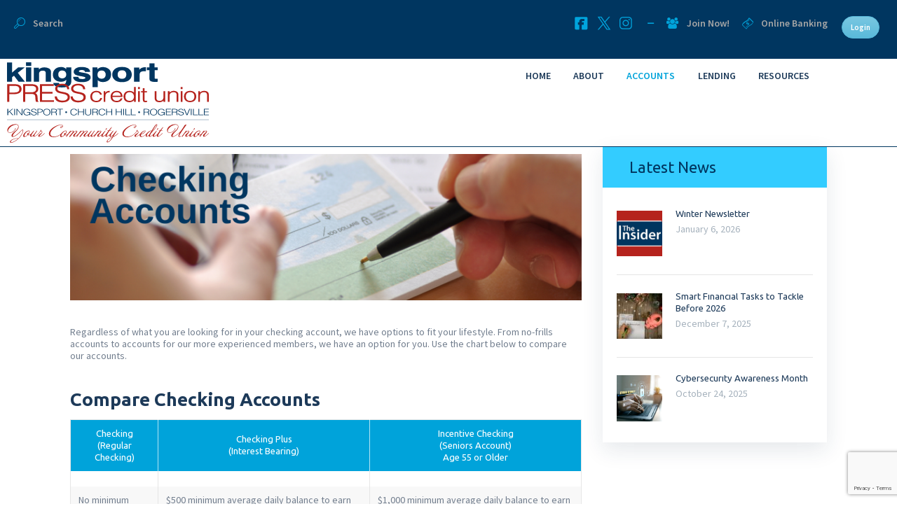

--- FILE ---
content_type: text/html; charset=UTF-8
request_url: https://kpcu.org/checking-accounts/
body_size: 84669
content:
<!DOCTYPE html>
<html lang="en-US" class="no-js scheme_default">
<head>
			<meta charset="UTF-8">
		<meta name="viewport" content="width=device-width, initial-scale=1, maximum-scale=1">
		<meta name="format-detection" content="telephone=no">
		<link rel="profile" href="//gmpg.org/xfn/11">
		<link rel="pingback" href="https://kpcu.org/xmlrpc.php">
		<title>Checking Accounts &#8211; Kingsport Press Credit Union</title>
<meta name='robots' content='max-image-preview:large' />
<link rel='dns-prefetch' href='//www.googletagmanager.com' />
<link rel='dns-prefetch' href='//fonts.googleapis.com' />
<link rel="alternate" type="application/rss+xml" title="Kingsport Press Credit Union &raquo; Feed" href="https://kpcu.org/feed/" />
<link rel="alternate" type="application/rss+xml" title="Kingsport Press Credit Union &raquo; Comments Feed" href="https://kpcu.org/comments/feed/" />
<link rel="alternate" title="oEmbed (JSON)" type="application/json+oembed" href="https://kpcu.org/wp-json/oembed/1.0/embed?url=https%3A%2F%2Fkpcu.org%2Fchecking-accounts%2F" />
<link rel="alternate" title="oEmbed (XML)" type="text/xml+oembed" href="https://kpcu.org/wp-json/oembed/1.0/embed?url=https%3A%2F%2Fkpcu.org%2Fchecking-accounts%2F&#038;format=xml" />
<style id='wp-img-auto-sizes-contain-inline-css' type='text/css'>
img:is([sizes=auto i],[sizes^="auto," i]){contain-intrinsic-size:3000px 1500px}
/*# sourceURL=wp-img-auto-sizes-contain-inline-css */
</style>
<link property="stylesheet" rel='stylesheet' id='vc_extensions_cqbundle_adminicon-css' href='https://kpcu.org/wp-content/plugins/vc-extensions-bundle/css/admin_icon.css?ver=6.9' type='text/css' media='all' />
<style id='wp-emoji-styles-inline-css' type='text/css'>

	img.wp-smiley, img.emoji {
		display: inline !important;
		border: none !important;
		box-shadow: none !important;
		height: 1em !important;
		width: 1em !important;
		margin: 0 0.07em !important;
		vertical-align: -0.1em !important;
		background: none !important;
		padding: 0 !important;
	}
/*# sourceURL=wp-emoji-styles-inline-css */
</style>
<style id='wp-block-library-inline-css' type='text/css'>
:root{--wp-block-synced-color:#7a00df;--wp-block-synced-color--rgb:122,0,223;--wp-bound-block-color:var(--wp-block-synced-color);--wp-editor-canvas-background:#ddd;--wp-admin-theme-color:#007cba;--wp-admin-theme-color--rgb:0,124,186;--wp-admin-theme-color-darker-10:#006ba1;--wp-admin-theme-color-darker-10--rgb:0,107,160.5;--wp-admin-theme-color-darker-20:#005a87;--wp-admin-theme-color-darker-20--rgb:0,90,135;--wp-admin-border-width-focus:2px}@media (min-resolution:192dpi){:root{--wp-admin-border-width-focus:1.5px}}.wp-element-button{cursor:pointer}:root .has-very-light-gray-background-color{background-color:#eee}:root .has-very-dark-gray-background-color{background-color:#313131}:root .has-very-light-gray-color{color:#eee}:root .has-very-dark-gray-color{color:#313131}:root .has-vivid-green-cyan-to-vivid-cyan-blue-gradient-background{background:linear-gradient(135deg,#00d084,#0693e3)}:root .has-purple-crush-gradient-background{background:linear-gradient(135deg,#34e2e4,#4721fb 50%,#ab1dfe)}:root .has-hazy-dawn-gradient-background{background:linear-gradient(135deg,#faaca8,#dad0ec)}:root .has-subdued-olive-gradient-background{background:linear-gradient(135deg,#fafae1,#67a671)}:root .has-atomic-cream-gradient-background{background:linear-gradient(135deg,#fdd79a,#004a59)}:root .has-nightshade-gradient-background{background:linear-gradient(135deg,#330968,#31cdcf)}:root .has-midnight-gradient-background{background:linear-gradient(135deg,#020381,#2874fc)}:root{--wp--preset--font-size--normal:16px;--wp--preset--font-size--huge:42px}.has-regular-font-size{font-size:1em}.has-larger-font-size{font-size:2.625em}.has-normal-font-size{font-size:var(--wp--preset--font-size--normal)}.has-huge-font-size{font-size:var(--wp--preset--font-size--huge)}.has-text-align-center{text-align:center}.has-text-align-left{text-align:left}.has-text-align-right{text-align:right}.has-fit-text{white-space:nowrap!important}#end-resizable-editor-section{display:none}.aligncenter{clear:both}.items-justified-left{justify-content:flex-start}.items-justified-center{justify-content:center}.items-justified-right{justify-content:flex-end}.items-justified-space-between{justify-content:space-between}.screen-reader-text{border:0;clip-path:inset(50%);height:1px;margin:-1px;overflow:hidden;padding:0;position:absolute;width:1px;word-wrap:normal!important}.screen-reader-text:focus{background-color:#ddd;clip-path:none;color:#444;display:block;font-size:1em;height:auto;left:5px;line-height:normal;padding:15px 23px 14px;text-decoration:none;top:5px;width:auto;z-index:100000}html :where(.has-border-color){border-style:solid}html :where([style*=border-top-color]){border-top-style:solid}html :where([style*=border-right-color]){border-right-style:solid}html :where([style*=border-bottom-color]){border-bottom-style:solid}html :where([style*=border-left-color]){border-left-style:solid}html :where([style*=border-width]){border-style:solid}html :where([style*=border-top-width]){border-top-style:solid}html :where([style*=border-right-width]){border-right-style:solid}html :where([style*=border-bottom-width]){border-bottom-style:solid}html :where([style*=border-left-width]){border-left-style:solid}html :where(img[class*=wp-image-]){height:auto;max-width:100%}:where(figure){margin:0 0 1em}html :where(.is-position-sticky){--wp-admin--admin-bar--position-offset:var(--wp-admin--admin-bar--height,0px)}@media screen and (max-width:600px){html :where(.is-position-sticky){--wp-admin--admin-bar--position-offset:0px}}

/*# sourceURL=wp-block-library-inline-css */
</style><style id='global-styles-inline-css' type='text/css'>
:root{--wp--preset--aspect-ratio--square: 1;--wp--preset--aspect-ratio--4-3: 4/3;--wp--preset--aspect-ratio--3-4: 3/4;--wp--preset--aspect-ratio--3-2: 3/2;--wp--preset--aspect-ratio--2-3: 2/3;--wp--preset--aspect-ratio--16-9: 16/9;--wp--preset--aspect-ratio--9-16: 9/16;--wp--preset--color--black: #000000;--wp--preset--color--cyan-bluish-gray: #abb8c3;--wp--preset--color--white: #ffffff;--wp--preset--color--pale-pink: #f78da7;--wp--preset--color--vivid-red: #cf2e2e;--wp--preset--color--luminous-vivid-orange: #ff6900;--wp--preset--color--luminous-vivid-amber: #fcb900;--wp--preset--color--light-green-cyan: #7bdcb5;--wp--preset--color--vivid-green-cyan: #00d084;--wp--preset--color--pale-cyan-blue: #8ed1fc;--wp--preset--color--vivid-cyan-blue: #0693e3;--wp--preset--color--vivid-purple: #9b51e0;--wp--preset--gradient--vivid-cyan-blue-to-vivid-purple: linear-gradient(135deg,rgb(6,147,227) 0%,rgb(155,81,224) 100%);--wp--preset--gradient--light-green-cyan-to-vivid-green-cyan: linear-gradient(135deg,rgb(122,220,180) 0%,rgb(0,208,130) 100%);--wp--preset--gradient--luminous-vivid-amber-to-luminous-vivid-orange: linear-gradient(135deg,rgb(252,185,0) 0%,rgb(255,105,0) 100%);--wp--preset--gradient--luminous-vivid-orange-to-vivid-red: linear-gradient(135deg,rgb(255,105,0) 0%,rgb(207,46,46) 100%);--wp--preset--gradient--very-light-gray-to-cyan-bluish-gray: linear-gradient(135deg,rgb(238,238,238) 0%,rgb(169,184,195) 100%);--wp--preset--gradient--cool-to-warm-spectrum: linear-gradient(135deg,rgb(74,234,220) 0%,rgb(151,120,209) 20%,rgb(207,42,186) 40%,rgb(238,44,130) 60%,rgb(251,105,98) 80%,rgb(254,248,76) 100%);--wp--preset--gradient--blush-light-purple: linear-gradient(135deg,rgb(255,206,236) 0%,rgb(152,150,240) 100%);--wp--preset--gradient--blush-bordeaux: linear-gradient(135deg,rgb(254,205,165) 0%,rgb(254,45,45) 50%,rgb(107,0,62) 100%);--wp--preset--gradient--luminous-dusk: linear-gradient(135deg,rgb(255,203,112) 0%,rgb(199,81,192) 50%,rgb(65,88,208) 100%);--wp--preset--gradient--pale-ocean: linear-gradient(135deg,rgb(255,245,203) 0%,rgb(182,227,212) 50%,rgb(51,167,181) 100%);--wp--preset--gradient--electric-grass: linear-gradient(135deg,rgb(202,248,128) 0%,rgb(113,206,126) 100%);--wp--preset--gradient--midnight: linear-gradient(135deg,rgb(2,3,129) 0%,rgb(40,116,252) 100%);--wp--preset--font-size--small: 13px;--wp--preset--font-size--medium: 20px;--wp--preset--font-size--large: 36px;--wp--preset--font-size--x-large: 42px;--wp--preset--spacing--20: 0.44rem;--wp--preset--spacing--30: 0.67rem;--wp--preset--spacing--40: 1rem;--wp--preset--spacing--50: 1.5rem;--wp--preset--spacing--60: 2.25rem;--wp--preset--spacing--70: 3.38rem;--wp--preset--spacing--80: 5.06rem;--wp--preset--shadow--natural: 6px 6px 9px rgba(0, 0, 0, 0.2);--wp--preset--shadow--deep: 12px 12px 50px rgba(0, 0, 0, 0.4);--wp--preset--shadow--sharp: 6px 6px 0px rgba(0, 0, 0, 0.2);--wp--preset--shadow--outlined: 6px 6px 0px -3px rgb(255, 255, 255), 6px 6px rgb(0, 0, 0);--wp--preset--shadow--crisp: 6px 6px 0px rgb(0, 0, 0);}:where(.is-layout-flex){gap: 0.5em;}:where(.is-layout-grid){gap: 0.5em;}body .is-layout-flex{display: flex;}.is-layout-flex{flex-wrap: wrap;align-items: center;}.is-layout-flex > :is(*, div){margin: 0;}body .is-layout-grid{display: grid;}.is-layout-grid > :is(*, div){margin: 0;}:where(.wp-block-columns.is-layout-flex){gap: 2em;}:where(.wp-block-columns.is-layout-grid){gap: 2em;}:where(.wp-block-post-template.is-layout-flex){gap: 1.25em;}:where(.wp-block-post-template.is-layout-grid){gap: 1.25em;}.has-black-color{color: var(--wp--preset--color--black) !important;}.has-cyan-bluish-gray-color{color: var(--wp--preset--color--cyan-bluish-gray) !important;}.has-white-color{color: var(--wp--preset--color--white) !important;}.has-pale-pink-color{color: var(--wp--preset--color--pale-pink) !important;}.has-vivid-red-color{color: var(--wp--preset--color--vivid-red) !important;}.has-luminous-vivid-orange-color{color: var(--wp--preset--color--luminous-vivid-orange) !important;}.has-luminous-vivid-amber-color{color: var(--wp--preset--color--luminous-vivid-amber) !important;}.has-light-green-cyan-color{color: var(--wp--preset--color--light-green-cyan) !important;}.has-vivid-green-cyan-color{color: var(--wp--preset--color--vivid-green-cyan) !important;}.has-pale-cyan-blue-color{color: var(--wp--preset--color--pale-cyan-blue) !important;}.has-vivid-cyan-blue-color{color: var(--wp--preset--color--vivid-cyan-blue) !important;}.has-vivid-purple-color{color: var(--wp--preset--color--vivid-purple) !important;}.has-black-background-color{background-color: var(--wp--preset--color--black) !important;}.has-cyan-bluish-gray-background-color{background-color: var(--wp--preset--color--cyan-bluish-gray) !important;}.has-white-background-color{background-color: var(--wp--preset--color--white) !important;}.has-pale-pink-background-color{background-color: var(--wp--preset--color--pale-pink) !important;}.has-vivid-red-background-color{background-color: var(--wp--preset--color--vivid-red) !important;}.has-luminous-vivid-orange-background-color{background-color: var(--wp--preset--color--luminous-vivid-orange) !important;}.has-luminous-vivid-amber-background-color{background-color: var(--wp--preset--color--luminous-vivid-amber) !important;}.has-light-green-cyan-background-color{background-color: var(--wp--preset--color--light-green-cyan) !important;}.has-vivid-green-cyan-background-color{background-color: var(--wp--preset--color--vivid-green-cyan) !important;}.has-pale-cyan-blue-background-color{background-color: var(--wp--preset--color--pale-cyan-blue) !important;}.has-vivid-cyan-blue-background-color{background-color: var(--wp--preset--color--vivid-cyan-blue) !important;}.has-vivid-purple-background-color{background-color: var(--wp--preset--color--vivid-purple) !important;}.has-black-border-color{border-color: var(--wp--preset--color--black) !important;}.has-cyan-bluish-gray-border-color{border-color: var(--wp--preset--color--cyan-bluish-gray) !important;}.has-white-border-color{border-color: var(--wp--preset--color--white) !important;}.has-pale-pink-border-color{border-color: var(--wp--preset--color--pale-pink) !important;}.has-vivid-red-border-color{border-color: var(--wp--preset--color--vivid-red) !important;}.has-luminous-vivid-orange-border-color{border-color: var(--wp--preset--color--luminous-vivid-orange) !important;}.has-luminous-vivid-amber-border-color{border-color: var(--wp--preset--color--luminous-vivid-amber) !important;}.has-light-green-cyan-border-color{border-color: var(--wp--preset--color--light-green-cyan) !important;}.has-vivid-green-cyan-border-color{border-color: var(--wp--preset--color--vivid-green-cyan) !important;}.has-pale-cyan-blue-border-color{border-color: var(--wp--preset--color--pale-cyan-blue) !important;}.has-vivid-cyan-blue-border-color{border-color: var(--wp--preset--color--vivid-cyan-blue) !important;}.has-vivid-purple-border-color{border-color: var(--wp--preset--color--vivid-purple) !important;}.has-vivid-cyan-blue-to-vivid-purple-gradient-background{background: var(--wp--preset--gradient--vivid-cyan-blue-to-vivid-purple) !important;}.has-light-green-cyan-to-vivid-green-cyan-gradient-background{background: var(--wp--preset--gradient--light-green-cyan-to-vivid-green-cyan) !important;}.has-luminous-vivid-amber-to-luminous-vivid-orange-gradient-background{background: var(--wp--preset--gradient--luminous-vivid-amber-to-luminous-vivid-orange) !important;}.has-luminous-vivid-orange-to-vivid-red-gradient-background{background: var(--wp--preset--gradient--luminous-vivid-orange-to-vivid-red) !important;}.has-very-light-gray-to-cyan-bluish-gray-gradient-background{background: var(--wp--preset--gradient--very-light-gray-to-cyan-bluish-gray) !important;}.has-cool-to-warm-spectrum-gradient-background{background: var(--wp--preset--gradient--cool-to-warm-spectrum) !important;}.has-blush-light-purple-gradient-background{background: var(--wp--preset--gradient--blush-light-purple) !important;}.has-blush-bordeaux-gradient-background{background: var(--wp--preset--gradient--blush-bordeaux) !important;}.has-luminous-dusk-gradient-background{background: var(--wp--preset--gradient--luminous-dusk) !important;}.has-pale-ocean-gradient-background{background: var(--wp--preset--gradient--pale-ocean) !important;}.has-electric-grass-gradient-background{background: var(--wp--preset--gradient--electric-grass) !important;}.has-midnight-gradient-background{background: var(--wp--preset--gradient--midnight) !important;}.has-small-font-size{font-size: var(--wp--preset--font-size--small) !important;}.has-medium-font-size{font-size: var(--wp--preset--font-size--medium) !important;}.has-large-font-size{font-size: var(--wp--preset--font-size--large) !important;}.has-x-large-font-size{font-size: var(--wp--preset--font-size--x-large) !important;}
/*# sourceURL=global-styles-inline-css */
</style>

<style id='classic-theme-styles-inline-css' type='text/css'>
/*! This file is auto-generated */
.wp-block-button__link{color:#fff;background-color:#32373c;border-radius:9999px;box-shadow:none;text-decoration:none;padding:calc(.667em + 2px) calc(1.333em + 2px);font-size:1.125em}.wp-block-file__button{background:#32373c;color:#fff;text-decoration:none}
/*# sourceURL=/wp-includes/css/classic-themes.min.css */
</style>
<link property="stylesheet" rel='stylesheet' id='contact-form-7-css' href='https://kpcu.org/wp-content/plugins/contact-form-7/includes/css/styles.css?ver=6.1.4' type='text/css' media='all' />
<link property="stylesheet" rel='stylesheet' id='trx_addons-icons-css' href='https://kpcu.org/wp-content/plugins/trx_addons/css/font-icons/css/trx_addons_icons-embedded.css?ver=6.9' type='text/css' media='all' />
<link property="stylesheet" rel='stylesheet' id='swiperslider-css' href='https://kpcu.org/wp-content/plugins/trx_addons/js/swiper/swiper.min.css' type='text/css' media='all' />
<link property="stylesheet" rel='stylesheet' id='magnific-popup-css' href='https://kpcu.org/wp-content/plugins/trx_addons/js/magnific/magnific-popup.min.css' type='text/css' media='all' />
<link property="stylesheet" rel='stylesheet' id='trx_addons-css' href='https://kpcu.org/wp-content/plugins/trx_addons/css/trx_addons.css' type='text/css' media='all' />
<link property="stylesheet" rel='stylesheet' id='trx_addons-animation-css' href='https://kpcu.org/wp-content/plugins/trx_addons/css/trx_addons.animation.css?ver=6.9' type='text/css' media='all' />
<link property="stylesheet" rel='stylesheet' id='js_composer_front-css' href='https://kpcu.org/wp-content/plugins/js_composer/assets/css/js_composer.min.css?ver=8.6.1' type='text/css' media='all' />
<link property="stylesheet" rel='stylesheet' id='wpgdprc-front-css-css' href='https://kpcu.org/wp-content/plugins/wp-gdpr-compliance/Assets/css/front.css?ver=1708009496' type='text/css' media='all' />
<style id='wpgdprc-front-css-inline-css' type='text/css'>
:root{--wp-gdpr--bar--background-color: #000000;--wp-gdpr--bar--color: #ffffff;--wp-gdpr--button--background-color: #000000;--wp-gdpr--button--background-color--darken: #000000;--wp-gdpr--button--color: #ffffff;}
/*# sourceURL=wpgdprc-front-css-inline-css */
</style>
<link property="stylesheet" rel='stylesheet' id='rebytes-font-Montserrat-css' href='https://kpcu.org/wp-content/themes/rebytes/css/font-face/Montserrat/stylesheet.css?ver=6.9' type='text/css' media='all' />
<link property="stylesheet" rel='stylesheet' id='rebytes-font-google_fonts-css' href='https://fonts.googleapis.com/css?family=Source+Sans+Pro%3A400%2C400i%2C600%2C600i%2C700%7CUbuntu%3A400%2C700&#038;subset=latin%2Clatin-ext&#038;ver=6.9' type='text/css' media='all' />
<link property="stylesheet" rel='stylesheet' id='fontello-icons-css' href='https://kpcu.org/wp-content/themes/rebytes/css/fontello/css/fontello-embedded.css?ver=6.9' type='text/css' media='all' />
<link property="stylesheet" rel='stylesheet' id='rebytes-main-css' href='https://kpcu.org/wp-content/themes/rebytes/style.css' type='text/css' media='all' />
<link property="stylesheet" rel='stylesheet' id='rebytes-styles-css' href='https://kpcu.org/wp-content/themes/rebytes/css/__styles.css?ver=6.9' type='text/css' media='all' />
<link property="stylesheet" rel='stylesheet' id='rebytes-colors-css' href='https://kpcu.org/wp-content/themes/rebytes/css/__colors.css?ver=6.9' type='text/css' media='all' />
<link property="stylesheet" rel='stylesheet' id='mediaelement-css' href='https://kpcu.org/wp-includes/js/mediaelement/mediaelementplayer-legacy.min.css?ver=4.2.17' type='text/css' media='all' />
<link property="stylesheet" rel='stylesheet' id='wp-mediaelement-css' href='https://kpcu.org/wp-includes/js/mediaelement/wp-mediaelement.min.css?ver=6.9' type='text/css' media='all' />
<link property="stylesheet" rel='stylesheet' id='rebytes-responsive-css' href='https://kpcu.org/wp-content/themes/rebytes/css/responsive.css?ver=6.9' type='text/css' media='all' />
<script type="text/javascript" src="https://kpcu.org/wp-includes/js/jquery/jquery.min.js?ver=3.7.1" id="jquery-core-js"></script>
<script type="text/javascript" src="https://kpcu.org/wp-includes/js/jquery/jquery-migrate.min.js?ver=3.4.1" id="jquery-migrate-js"></script>

<!-- Google tag (gtag.js) snippet added by Site Kit -->
<!-- Google Analytics snippet added by Site Kit -->
<script type="text/javascript" src="https://www.googletagmanager.com/gtag/js?id=G-FERKT0MXGE" id="google_gtagjs-js" async></script>
<script type="text/javascript" id="google_gtagjs-js-after">
/* <![CDATA[ */
window.dataLayer = window.dataLayer || [];function gtag(){dataLayer.push(arguments);}
gtag("set","linker",{"domains":["kpcu.org"]});
gtag("js", new Date());
gtag("set", "developer_id.dZTNiMT", true);
gtag("config", "G-FERKT0MXGE");
//# sourceURL=google_gtagjs-js-after
/* ]]> */
</script>
<script type="text/javascript" id="wpgdprc-front-js-js-extra">
/* <![CDATA[ */
var wpgdprcFront = {"ajaxUrl":"https://kpcu.org/wp-admin/admin-ajax.php","ajaxNonce":"b655905719","ajaxArg":"security","pluginPrefix":"wpgdprc","blogId":"1","isMultiSite":"","locale":"en_US","showSignUpModal":"","showFormModal":"","cookieName":"wpgdprc-consent","consentVersion":"","path":"/","prefix":"wpgdprc"};
//# sourceURL=wpgdprc-front-js-js-extra
/* ]]> */
</script>
<script type="text/javascript" src="https://kpcu.org/wp-content/plugins/wp-gdpr-compliance/Assets/js/front.min.js?ver=1708009496" id="wpgdprc-front-js-js"></script>
<script></script><link rel="EditURI" type="application/rsd+xml" title="RSD" href="https://kpcu.org/xmlrpc.php?rsd" />
<meta name="generator" content="WordPress 6.9" />
<link rel="canonical" href="https://kpcu.org/checking-accounts/" />
<link rel='shortlink' href='https://kpcu.org/?p=1472' />
<meta name="generator" content="Site Kit by Google 1.168.0" /><meta name="generator" content="Powered by WPBakery Page Builder - drag and drop page builder for WordPress."/>
<meta name="generator" content="Powered by Slider Revolution 6.7.40 - responsive, Mobile-Friendly Slider Plugin for WordPress with comfortable drag and drop interface." />
<link rel="icon" href="https://kpcu.org/wp-content/uploads/2022/01/cropped-kpcufav2-32x32.png" sizes="32x32" />
<link rel="icon" href="https://kpcu.org/wp-content/uploads/2022/01/cropped-kpcufav2-192x192.png" sizes="192x192" />
<link rel="apple-touch-icon" href="https://kpcu.org/wp-content/uploads/2022/01/cropped-kpcufav2-180x180.png" />
<meta name="msapplication-TileImage" content="https://kpcu.org/wp-content/uploads/2022/01/cropped-kpcufav2-270x270.png" />
<script>function setREVStartSize(e){
			//window.requestAnimationFrame(function() {
				window.RSIW = window.RSIW===undefined ? window.innerWidth : window.RSIW;
				window.RSIH = window.RSIH===undefined ? window.innerHeight : window.RSIH;
				try {
					var pw = document.getElementById(e.c).parentNode.offsetWidth,
						newh;
					pw = pw===0 || isNaN(pw) || (e.l=="fullwidth" || e.layout=="fullwidth") ? window.RSIW : pw;
					e.tabw = e.tabw===undefined ? 0 : parseInt(e.tabw);
					e.thumbw = e.thumbw===undefined ? 0 : parseInt(e.thumbw);
					e.tabh = e.tabh===undefined ? 0 : parseInt(e.tabh);
					e.thumbh = e.thumbh===undefined ? 0 : parseInt(e.thumbh);
					e.tabhide = e.tabhide===undefined ? 0 : parseInt(e.tabhide);
					e.thumbhide = e.thumbhide===undefined ? 0 : parseInt(e.thumbhide);
					e.mh = e.mh===undefined || e.mh=="" || e.mh==="auto" ? 0 : parseInt(e.mh,0);
					if(e.layout==="fullscreen" || e.l==="fullscreen")
						newh = Math.max(e.mh,window.RSIH);
					else{
						e.gw = Array.isArray(e.gw) ? e.gw : [e.gw];
						for (var i in e.rl) if (e.gw[i]===undefined || e.gw[i]===0) e.gw[i] = e.gw[i-1];
						e.gh = e.el===undefined || e.el==="" || (Array.isArray(e.el) && e.el.length==0)? e.gh : e.el;
						e.gh = Array.isArray(e.gh) ? e.gh : [e.gh];
						for (var i in e.rl) if (e.gh[i]===undefined || e.gh[i]===0) e.gh[i] = e.gh[i-1];
											
						var nl = new Array(e.rl.length),
							ix = 0,
							sl;
						e.tabw = e.tabhide>=pw ? 0 : e.tabw;
						e.thumbw = e.thumbhide>=pw ? 0 : e.thumbw;
						e.tabh = e.tabhide>=pw ? 0 : e.tabh;
						e.thumbh = e.thumbhide>=pw ? 0 : e.thumbh;
						for (var i in e.rl) nl[i] = e.rl[i]<window.RSIW ? 0 : e.rl[i];
						sl = nl[0];
						for (var i in nl) if (sl>nl[i] && nl[i]>0) { sl = nl[i]; ix=i;}
						var m = pw>(e.gw[ix]+e.tabw+e.thumbw) ? 1 : (pw-(e.tabw+e.thumbw)) / (e.gw[ix]);
						newh =  (e.gh[ix] * m) + (e.tabh + e.thumbh);
					}
					var el = document.getElementById(e.c);
					if (el!==null && el) el.style.height = newh+"px";
					el = document.getElementById(e.c+"_wrapper");
					if (el!==null && el) {
						el.style.height = newh+"px";
						el.style.display = "block";
					}
				} catch(e){
					console.log("Failure at Presize of Slider:" + e)
				}
			//});
		  };</script>
		<style type="text/css" id="wp-custom-css">
			/* Fix menu background on scroll */
.sc_layouts_row_fixed_on div { background-color:white;}

/* Hide post metadata */
.post_meta { display:none;}

.vc_custom_1494320190304 { display:none;}

/* Mobile menu white/blue */
@media (max-width: 479px) {
 .menu_mobile_fullscreen.opened div {  	
		background-color: #003660;
	}
}

/* Tablet menu also white */
@media (max-width: 767px) {
	.sc_layouts_row_fixed div {
  	  position: relative;
    	background-color: white;
	}
	 .menu_mobile_fullscreen.opened 	div {  	
			background-color: #003660;
	}
}

/* Remove before texts */
.sidebar_inner .widget_title:before {
    content: '';
}
h1.sc_item_title:before {content:""}
h2.sc_item_title:before {content:""}
h3.sc_item_title:before {content:""}
h4.sc_item_title:before {content:""}

/* Restyle loan application
flipboxes */
.bbs_flipbox_class h4 {
	margin: 0;
	word-wrap:normal;
	position: absolute;
  transform: translateY(-125%);
}

/* White text when we have 
 light blue backgrounds. Edited since we dropped the background to restyle the h3 links */
.bbs_blue_link h3 a {
	color:#003660;
	text-decoration-line:underline;
}

.bbs_blue_link h3:hover a:hover {
	color:#00a3da;
}

/* Search styling */
.bbssearch input[type="text"] {
	color:#003660;
}

.post_layout_excerpt .post_header {
    margin: 1rem 0 0.2em;
    position: relative;
}

/* Calculators */
.bbs_calculators input[type="text"] {
	border-color: #003660;
}

/* Posts page */
.post_featured img {
	display:block;
	margin:auto;
	width:50%;	
}

/* Const cont form */
div.vc_row.wpb_row.vc_row-fluid.bbs_ctct_form.vc_custom_1650912563618.vc_row-has-fill.scheme_dark p {
	color:white;
}
div.vc_row.wpb_row.vc_row-fluid.bbs_ctct_form.vc_custom_1650912563618.vc_row-has-fill.scheme_dark input {
	border-radius:20px;
}
/* Remove Constant Contact discalaimer text (and horrible blank space)
*/
.ctct-disclosure {
	display:none;
}

/* Widget sidebar */
#trx_addons_widget_recent_posts-3 > h4 {
	background-color:#33ccff;
	color:#003660;
}

/* Border on Newsletter image in posts */
.bbs_newsletter_image {
	padding:1px;
	background-color:#003660;
}

/* Contact Forms */

div.contact_us input {
	border-radius:20px;
}

div.contact_us textarea {
	border-radius:20px;
}

div.cf input {
	border-radius:20px;
}

div.cf textarea {
	border-radius:20px;
}

/* Remove ThemeRex animated buttons */

.js .scheme_default .sc_button_hover_style_link2.sc_button_hover_slide_left { color: #fff !important;
	border-color: #08c !important;
	background: #08c !important;
} 

.js .scheme_default .sc_button_hover_style_link2.sc_button_hover_slide_left:hover { color: #f7f7f7 !important;
	border-color: #0074ad !important;
	background: #0074ad !important;
} 

.js .scheme_dark .sc_button_hover_slide_left { color: #fff !important;
	border-color: #08c !important;
	background: #08c !important;
} 

.js .scheme_dark .sc_button_hover_slide_left:hover { color: #f7f7f7 !important;
	border-color: #0074ad !important;
	background: #0074ad !important;
}

/* WP Forms Contact Form */
#wpforms-form-2204 > div.wpforms-field-container input {	border-radius:20px;
}
#wpforms-form-2204 > div.wpforms-submit-container button {	border-radius:20px;
}
#wpforms-2204-field_2-container
textarea {	border-radius:20px;
}

/* WP Forms Loan Form */
#wpforms-form-2223 > div.wpforms-field-container input {	border-radius:20px;
}
#wpforms-form-2223 > div.wpforms-submit-container button {	border-radius:20px;
	color:white;	
}
#wpforms-2223-field_2-container
textarea {	border-radius:20px;
}

/* 404 Page header */
.top_panel_custom_1506 {
	margin-bottom:-6em;
}
@media (max-width: 479px) {
.top_panel_custom_1506 {
	margin-bottom:1em;
}
}
@media (max-width: 767px) {
.top_panel_custom_1506 {
	margin-bottom:1em;
}
}

		</style>
		<noscript><style> .wpb_animate_when_almost_visible { opacity: 1; }</style></noscript><link property="stylesheet" rel='stylesheet' id='rs-plugin-settings-css' href='//kpcu.org/wp-content/plugins/revslider/sr6/assets/css/rs6.css?ver=6.7.40' type='text/css' media='all' />
<style id='rs-plugin-settings-inline-css' type='text/css'>
#rs-demo-id {}
/*# sourceURL=rs-plugin-settings-inline-css */
</style>
</head>

<body class="wp-singular page-template-default page page-id-1472 wp-theme-rebytes body_tag scheme_default blog_mode_page body_style_fullwide is_single sidebar_show sidebar_right header_style_header-custom-1506 header_position_default menu_style_top no_layout wpb-js-composer js-comp-ver-8.6.1 vc_responsive">
    
	
	<div class="body_wrap">

		<div class="page_wrap">

			<header class="top_panel top_panel_custom top_panel_custom_1506 top_panel_custom_header without_bg_image scheme_default"><div class="vc_row wpb_row vc_row-fluid vc_custom_1648748395155 vc_row-has-fill sc_layouts_row sc_layouts_row_type_narrow scheme_dark"><div class="wpb_column vc_column_container vc_col-sm-2 sc_layouts_column sc_layouts_column_align_left sc_layouts_column_icons_position_left"><div class="vc_column-inner vc_custom_1650447863939"><div class="wpb_wrapper"><div class="vc_empty_space  height_tiny"   style="height: 32px"><span class="vc_empty_space_inner"></span></div><div class="sc_layouts_item"><div id="sc_layouts_iconed_text_1532410431" class="sc_layouts_iconed_text"><a href="/search/" class="sc_layouts_item_link sc_layouts_iconed_text_link"><span class="sc_layouts_item_icon sc_layouts_iconed_text_icon icon-search-light"></span><span class="sc_layouts_item_details sc_layouts_iconed_text_details"><span class="sc_layouts_item_details_line1 sc_layouts_iconed_text_line1">Search</span></span><!-- /.sc_layouts_iconed_text_details --></a></div><!-- /.sc_layouts_iconed_text --></div></div></div></div><div class="wpb_column vc_column_container vc_col-sm-10 sc_layouts_column sc_layouts_column_align_right sc_layouts_column_icons_position_left"><div class="vc_column-inner vc_custom_1650557169730"><div class="wpb_wrapper"><div class="vc_empty_space  height_tiny"   style="height: 32px"><span class="vc_empty_space_inner"></span></div>
	<div  class="wpb_single_image wpb_content_element vc_align_left wpb_content_element vc_custom_1717433428232  sc_layouts_item_icon">
		
		<figure class="wpb_wrapper vc_figure">
			<a href="/leaving/?d=us%20on%20Facebook&#038;t=https://www.facebook.com/kpcreditunion" target="_blank" class="vc_single_image-wrapper   vc_box_border_grey"><img class="vc_single_image-img " src="https://kpcu.org/wp-content/uploads/2022/03/TopFacebookIcon-20x20.png" width="20" height="20" alt="Find Us On Facebook" title="Find Us On Facebook" loading="lazy" /></a>
		</figure>
	</div>

	<div  class="wpb_single_image wpb_content_element vc_align_left wpb_content_element vc_custom_1717433416193  sc_layouts_item_icon">
		
		<figure class="wpb_wrapper vc_figure">
			<a href="/leaving/?d=us%20on%20Twitter&#038;t=https://twitter.com/kptprcu?lang=en" target="_blank" class="vc_single_image-wrapper   vc_box_border_grey"><img class="vc_single_image-img " src="https://kpcu.org/wp-content/uploads/2024/03/TopXICon-20x20.png" width="20" height="20" alt="Follow us on X formerly Twitter" title="Follow us on X formerly known as Twitter" loading="lazy" /></a>
		</figure>
	</div>

	<div  class="wpb_single_image wpb_content_element vc_align_left wpb_content_element vc_custom_1717433472248  sc_layouts_item_icon">
		
		<figure class="wpb_wrapper vc_figure">
			<a href="/leaving/?d=us%20on%20Instagram&#038;t=https://www.instagram.com/kptpresscu/?hl=en" target="_blank" class="vc_single_image-wrapper   vc_box_border_grey"><img class="vc_single_image-img " src="https://kpcu.org/wp-content/uploads/2022/03/TopInstagramIcon-20x20.png" width="20" height="20" alt="Follow us on Instagram" title="Follow us on Instagram" loading="lazy" /></a>
		</figure>
	</div>
<div class="sc_layouts_item sc_layouts_hide_on_mobile"><div id="sc_layouts_iconed_text_1018657996" class="sc_layouts_iconed_text hide_on_mobile  vc_custom_1649522366633"><span class="sc_layouts_item_icon sc_layouts_iconed_text_icon icon-minus"></span></div><!-- /.sc_layouts_iconed_text --></div><div class="sc_layouts_item"><div id="sc_layouts_iconed_text_1029844336" class="sc_layouts_iconed_text"><a href="/join-us" class="sc_layouts_item_link sc_layouts_iconed_text_link"><span class="sc_layouts_item_icon sc_layouts_iconed_text_icon icon-users-group"></span><span class="sc_layouts_item_details sc_layouts_iconed_text_details"><span class="sc_layouts_item_details_line2 sc_layouts_iconed_text_line2">Join Now!</span></span><!-- /.sc_layouts_iconed_text_details --></a></div><!-- /.sc_layouts_iconed_text --></div><div class="sc_layouts_item"><div id="sc_layouts_iconed_text_538946805" class="sc_layouts_iconed_text"><a href="/electronic-services/" class="sc_layouts_item_link sc_layouts_iconed_text_link"><span class="sc_layouts_item_icon sc_layouts_iconed_text_icon icon-money-light"></span><span class="sc_layouts_item_details sc_layouts_iconed_text_details"><span class="sc_layouts_item_details_line2 sc_layouts_iconed_text_line2">Online Banking</span></span><!-- /.sc_layouts_iconed_text_details --></a></div><!-- /.sc_layouts_iconed_text --></div><div class="vc_btn3-container vc_btn3-inline vc_custom_1650447707578 vc_do_btn" ><a class="vc_general vc_btn3 vc_btn3-size-xs vc_btn3-shape-round vc_btn3-style-modern vc_btn3-color-info" href="https://www.cue-branch.com/kpcu/login.aspx" title="" target="_blank">Login</a></div></div></div></div></div><div class="vc_row wpb_row vc_row-fluid vc_custom_1648736110259 vc_row-has-fill sc_layouts_row_fixed"><div class="wpb_column vc_column_container vc_col-sm-12 vc_hidden-lg vc_hidden-md vc_hidden-sm sc_layouts_column_icons_position_left"><div class="vc_column-inner"><div class="wpb_wrapper">
	<div  class="wpb_single_image wpb_content_element vc_align_center wpb_content_element vc_custom_1653704649493">
		
		<figure class="wpb_wrapper vc_figure">
			<a href="/" target="_self" class="vc_single_image-wrapper   vc_box_border_grey"><img width="300" height="300" src="https://kpcu.org/wp-content/uploads/2022/05/KngsprtPrs_Logo2019_4C-JB.svg" class="vc_single_image-img attachment-medium" alt="Kingsport Press Credit Union" title="Kingsport Press Credit Union" decoding="async" fetchpriority="high" /></a>
		</figure>
	</div>
</div></div></div><div class="wpb_column vc_column_container vc_col-sm-3 vc_hidden-xs sc_layouts_column_icons_position_left"><div class="vc_column-inner"><div class="wpb_wrapper">
	<div id="home_page_logo" class="wpb_single_image wpb_content_element vc_align_left wpb_content_element vc_custom_1653704662387  bbs_logo_image">
		
		<figure class="wpb_wrapper vc_figure">
			<a href="/" target="_self" class="vc_single_image-wrapper   vc_box_border_grey"><img width="300" height="300" src="https://kpcu.org/wp-content/uploads/2022/05/KngsprtPrs_Logo2019_4C-JB.svg" class="vc_single_image-img attachment-medium" alt="Kingsport Press Credit Union" title="Kingsport Press Credit Union" decoding="async" /></a>
		</figure>
	</div>
</div></div></div><div class="wpb_column vc_column_container vc_col-sm-8 sc_layouts_column sc_layouts_column_align_right sc_layouts_column_icons_position_left"><div class="vc_column-inner"><div class="wpb_wrapper"><div class="sc_layouts_item"><nav id="sc_layouts_menu_1418534437" class="sc_layouts_menu sc_layouts_menu_default menu_hover_fade hide_on_mobile" data-animation-in="fadeInUpSmall" data-animation-out="fadeOutDownSmall"><ul id="menu-main-menu" class="sc_layouts_menu_nav"><li id="menu-item-102" class="menu-item menu-item-type-custom menu-item-object-custom menu-item-102"><a href="/"><span>Home</span></a></li><li id="menu-item-103" class="menu-item menu-item-type-custom menu-item-object-custom menu-item-has-children menu-item-103"><a href="#"><span>About</span></a>
<ul class="sub-menu"><li id="menu-item-1430" class="menu-item menu-item-type-post_type menu-item-object-page menu-item-1430"><a href="https://kpcu.org/about-us/"><span>Who We Are</span></a></li><li id="menu-item-86" class="menu-item menu-item-type-post_type menu-item-object-page menu-item-86"><a href="https://kpcu.org/contact/"><span>Contact Us</span></a></li><li id="menu-item-987" class="menu-item menu-item-type-post_type menu-item-object-page menu-item-987"><a href="https://kpcu.org/locations/"><span>Locations</span></a></li><li id="menu-item-2005" class="menu-item menu-item-type-post_type menu-item-object-page menu-item-2005"><a href="https://kpcu.org/faqs/"><span>FAQs</span></a></li></ul>
</li><li id="menu-item-109" class="menu-item menu-item-type-custom menu-item-object-custom current-menu-ancestor current-menu-parent menu-item-has-children menu-item-109"><a href="#"><span>Accounts</span></a>
<ul class="sub-menu"><li id="menu-item-2703" class="menu-item menu-item-type-post_type menu-item-object-page menu-item-2703"><a href="https://kpcu.org/rewards/"><span>Rewards</span></a></li><li id="menu-item-1474" class="menu-item menu-item-type-post_type menu-item-object-page current-menu-item page_item page-item-1472 current_page_item menu-item-1474"><a href="https://kpcu.org/checking-accounts/" aria-current="page"><span>Checking</span></a></li><li id="menu-item-1467" class="menu-item menu-item-type-post_type menu-item-object-page menu-item-1467"><a href="https://kpcu.org/savings-accounts/"><span>Savings</span></a></li><li id="menu-item-1485" class="menu-item menu-item-type-post_type menu-item-object-page menu-item-1485"><a href="https://kpcu.org/investments/"><span>Investments</span></a></li><li id="menu-item-1585" class="menu-item menu-item-type-post_type menu-item-object-page menu-item-1585"><a href="https://kpcu.org/deposit-rates/"><span>Deposit Rates</span></a></li><li id="menu-item-1457" class="menu-item menu-item-type-post_type menu-item-object-page menu-item-1457"><a href="https://kpcu.org/electronic-services/"><span>Electronic Services</span></a></li></ul>
</li><li id="menu-item-855" class="menu-item menu-item-type-custom menu-item-object-custom menu-item-has-children menu-item-855"><a href="#"><span>Lending</span></a>
<ul class="sub-menu"><li id="menu-item-1029" class="menu-item menu-item-type-post_type menu-item-object-page menu-item-1029"><a href="https://kpcu.org/lending/"><span>Loan Information</span></a></li><li id="menu-item-1606" class="menu-item menu-item-type-post_type menu-item-object-page menu-item-1606"><a href="https://kpcu.org/loan-rates/"><span>Loan Rates</span></a></li><li id="menu-item-1642" class="menu-item menu-item-type-post_type menu-item-object-page menu-item-1642"><a href="https://kpcu.org/loan-applications/"><span>Apply For a Loan</span></a></li><li id="menu-item-1284" class="menu-item menu-item-type-post_type menu-item-object-page menu-item-1284"><a href="https://kpcu.org/home-loans/"><span>Home Loans</span></a></li><li id="menu-item-857" class="menu-item menu-item-type-custom menu-item-object-custom menu-item-857"><a href="/vehicle-loans/"><span>Vehicle Loans</span></a></li><li id="menu-item-862" class="menu-item menu-item-type-custom menu-item-object-custom menu-item-862"><a href="/personal-loans/"><span>Personal Loans</span></a></li><li id="menu-item-863" class="menu-item menu-item-type-custom menu-item-object-custom menu-item-863"><a href="/credit-cards/"><span>Credit Cards</span></a></li><li id="menu-item-1037" class="menu-item menu-item-type-custom menu-item-object-custom menu-item-1037"><a target="_blank" href="https://app.loanspq.com/cu/ViewSubmittedLoans.aspx?lenderref=kingsportpcu120721"><span>Loan Status</span></a></li><li id="menu-item-1066" class="menu-item menu-item-type-post_type menu-item-object-page menu-item-1066"><a href="https://kpcu.org/skip-a-month/"><span>Skip-a-Month</span></a></li></ul>
</li><li id="menu-item-865" class="menu-item menu-item-type-custom menu-item-object-custom menu-item-has-children menu-item-865"><a href="#"><span>Resources</span></a>
<ul class="sub-menu"><li id="menu-item-962" class="menu-item menu-item-type-post_type menu-item-object-page menu-item-962"><a href="https://kpcu.org/news-and-events/"><span>News / Events</span></a></li><li id="menu-item-1312" class="menu-item menu-item-type-post_type menu-item-object-page menu-item-1312"><a href="https://kpcu.org/applications-and-forms/"><span>Forms Center</span></a></li><li id="menu-item-1206" class="menu-item menu-item-type-post_type menu-item-object-page menu-item-1206"><a href="https://kpcu.org/rates/"><span>Rates</span></a></li><li id="menu-item-1266" class="menu-item menu-item-type-post_type menu-item-object-page menu-item-1266"><a href="https://kpcu.org/calculators/"><span>Financial Calculators</span></a></li><li id="menu-item-1391" class="menu-item menu-item-type-post_type menu-item-object-page menu-item-1391"><a href="https://kpcu.org/community/"><span>Community</span></a></li><li id="menu-item-1125" class="menu-item menu-item-type-post_type menu-item-object-page menu-item-1125"><a href="https://kpcu.org/atm-locators/"><span>ATM Locator</span></a></li><li id="menu-item-1413" class="menu-item menu-item-type-post_type menu-item-object-page menu-item-1413"><a href="https://kpcu.org/reporting-lost-or-stolen-cards/"><span>Lost or Stolen Cards</span></a></li><li id="menu-item-2091" class="menu-item menu-item-type-post_type menu-item-object-page menu-item-2091"><a href="https://kpcu.org/holiday-schedule/"><span>Holiday Schedule</span></a></li><li id="menu-item-2020" class="menu-item menu-item-type-post_type menu-item-object-page menu-item-2020"><a href="https://kpcu.org/careers/"><span>Careers</span></a></li><li id="menu-item-2032" class="menu-item menu-item-type-post_type menu-item-object-page menu-item-2032"><a href="https://kpcu.org/refer-a-friend/"><span>Refer A Friend</span></a></li><li id="menu-item-873" class="menu-item menu-item-type-custom menu-item-object-custom menu-item-873"><a target="_blank" href="/leaving/?d=%20our%20check%20ordering%20affiliate&#038;t=https://www.bank-a-count.com/financial/orderchecks/264279295"><span>Reorder Checks</span></a></li><li id="menu-item-784" class="menu-item menu-item-type-post_type menu-item-object-page menu-item-784"><a href="https://kpcu.org/privacy-policy/"><span>Privacy Policy</span></a></li><li id="menu-item-2041" class="menu-item menu-item-type-post_type menu-item-object-page menu-item-2041"><a href="https://kpcu.org/additional-services/"><span>Additional Services</span></a></li></ul>
</li></ul></nav><!-- /.sc_layouts_menu --><div class="sc_layouts_iconed_text sc_layouts_menu_mobile_button">
		<a class="sc_layouts_item_link sc_layouts_iconed_text_link" href="#">
			<span class="sc_layouts_item_icon sc_layouts_iconed_text_icon trx_addons_icon-menu"></span>
		</a>
	</div></div></div></div></div></div></header><div class="menu_mobile_overlay"></div>
<div class="menu_mobile menu_mobile_fullscreen scheme_dark">
	<div class="menu_mobile_inner">
		<a class="menu_mobile_close icon-cancel"></a><a class="sc_layouts_logo" href="https://kpcu.org/"><span class="logo_text">Kingsport Press Credit Union</span><span class="logo_slogan">Your Community Credit Union</span></a><nav class="menu_mobile_nav_area"><ul id="menu_mobile-main-menu" class=""><li id="menu_mobile-item-102" class="menu-item menu-item-type-custom menu-item-object-custom menu-item-102"><a href="/"><span>Home</span></a></li><li id="menu_mobile-item-103" class="menu-item menu-item-type-custom menu-item-object-custom menu-item-has-children menu-item-103"><a href="#"><span>About</span></a>
<ul class="sub-menu"><li id="menu_mobile-item-1430" class="menu-item menu-item-type-post_type menu-item-object-page menu-item-1430"><a href="https://kpcu.org/about-us/"><span>Who We Are</span></a></li><li id="menu_mobile-item-86" class="menu-item menu-item-type-post_type menu-item-object-page menu-item-86"><a href="https://kpcu.org/contact/"><span>Contact Us</span></a></li><li id="menu_mobile-item-987" class="menu-item menu-item-type-post_type menu-item-object-page menu-item-987"><a href="https://kpcu.org/locations/"><span>Locations</span></a></li><li id="menu_mobile-item-2005" class="menu-item menu-item-type-post_type menu-item-object-page menu-item-2005"><a href="https://kpcu.org/faqs/"><span>FAQs</span></a></li></ul>
</li><li id="menu_mobile-item-109" class="menu-item menu-item-type-custom menu-item-object-custom current-menu-ancestor current-menu-parent menu-item-has-children menu-item-109"><a href="#"><span>Accounts</span></a>
<ul class="sub-menu"><li id="menu_mobile-item-2703" class="menu-item menu-item-type-post_type menu-item-object-page menu-item-2703"><a href="https://kpcu.org/rewards/"><span>Rewards</span></a></li><li id="menu_mobile-item-1474" class="menu-item menu-item-type-post_type menu-item-object-page current-menu-item page_item page-item-1472 current_page_item menu-item-1474"><a href="https://kpcu.org/checking-accounts/" aria-current="page"><span>Checking</span></a></li><li id="menu_mobile-item-1467" class="menu-item menu-item-type-post_type menu-item-object-page menu-item-1467"><a href="https://kpcu.org/savings-accounts/"><span>Savings</span></a></li><li id="menu_mobile-item-1485" class="menu-item menu-item-type-post_type menu-item-object-page menu-item-1485"><a href="https://kpcu.org/investments/"><span>Investments</span></a></li><li id="menu_mobile-item-1585" class="menu-item menu-item-type-post_type menu-item-object-page menu-item-1585"><a href="https://kpcu.org/deposit-rates/"><span>Deposit Rates</span></a></li><li id="menu_mobile-item-1457" class="menu-item menu-item-type-post_type menu-item-object-page menu-item-1457"><a href="https://kpcu.org/electronic-services/"><span>Electronic Services</span></a></li></ul>
</li><li id="menu_mobile-item-855" class="menu-item menu-item-type-custom menu-item-object-custom menu-item-has-children menu-item-855"><a href="#"><span>Lending</span></a>
<ul class="sub-menu"><li id="menu_mobile-item-1029" class="menu-item menu-item-type-post_type menu-item-object-page menu-item-1029"><a href="https://kpcu.org/lending/"><span>Loan Information</span></a></li><li id="menu_mobile-item-1606" class="menu-item menu-item-type-post_type menu-item-object-page menu-item-1606"><a href="https://kpcu.org/loan-rates/"><span>Loan Rates</span></a></li><li id="menu_mobile-item-1642" class="menu-item menu-item-type-post_type menu-item-object-page menu-item-1642"><a href="https://kpcu.org/loan-applications/"><span>Apply For a Loan</span></a></li><li id="menu_mobile-item-1284" class="menu-item menu-item-type-post_type menu-item-object-page menu-item-1284"><a href="https://kpcu.org/home-loans/"><span>Home Loans</span></a></li><li id="menu_mobile-item-857" class="menu-item menu-item-type-custom menu-item-object-custom menu-item-857"><a href="/vehicle-loans/"><span>Vehicle Loans</span></a></li><li id="menu_mobile-item-862" class="menu-item menu-item-type-custom menu-item-object-custom menu-item-862"><a href="/personal-loans/"><span>Personal Loans</span></a></li><li id="menu_mobile-item-863" class="menu-item menu-item-type-custom menu-item-object-custom menu-item-863"><a href="/credit-cards/"><span>Credit Cards</span></a></li><li id="menu_mobile-item-1037" class="menu-item menu-item-type-custom menu-item-object-custom menu-item-1037"><a target="_blank" href="https://app.loanspq.com/cu/ViewSubmittedLoans.aspx?lenderref=kingsportpcu120721"><span>Loan Status</span></a></li><li id="menu_mobile-item-1066" class="menu-item menu-item-type-post_type menu-item-object-page menu-item-1066"><a href="https://kpcu.org/skip-a-month/"><span>Skip-a-Month</span></a></li></ul>
</li><li id="menu_mobile-item-865" class="menu-item menu-item-type-custom menu-item-object-custom menu-item-has-children menu-item-865"><a href="#"><span>Resources</span></a>
<ul class="sub-menu"><li id="menu_mobile-item-962" class="menu-item menu-item-type-post_type menu-item-object-page menu-item-962"><a href="https://kpcu.org/news-and-events/"><span>News / Events</span></a></li><li id="menu_mobile-item-1312" class="menu-item menu-item-type-post_type menu-item-object-page menu-item-1312"><a href="https://kpcu.org/applications-and-forms/"><span>Forms Center</span></a></li><li id="menu_mobile-item-1206" class="menu-item menu-item-type-post_type menu-item-object-page menu-item-1206"><a href="https://kpcu.org/rates/"><span>Rates</span></a></li><li id="menu_mobile-item-1266" class="menu-item menu-item-type-post_type menu-item-object-page menu-item-1266"><a href="https://kpcu.org/calculators/"><span>Financial Calculators</span></a></li><li id="menu_mobile-item-1391" class="menu-item menu-item-type-post_type menu-item-object-page menu-item-1391"><a href="https://kpcu.org/community/"><span>Community</span></a></li><li id="menu_mobile-item-1125" class="menu-item menu-item-type-post_type menu-item-object-page menu-item-1125"><a href="https://kpcu.org/atm-locators/"><span>ATM Locator</span></a></li><li id="menu_mobile-item-1413" class="menu-item menu-item-type-post_type menu-item-object-page menu-item-1413"><a href="https://kpcu.org/reporting-lost-or-stolen-cards/"><span>Lost or Stolen Cards</span></a></li><li id="menu_mobile-item-2091" class="menu-item menu-item-type-post_type menu-item-object-page menu-item-2091"><a href="https://kpcu.org/holiday-schedule/"><span>Holiday Schedule</span></a></li><li id="menu_mobile-item-2020" class="menu-item menu-item-type-post_type menu-item-object-page menu-item-2020"><a href="https://kpcu.org/careers/"><span>Careers</span></a></li><li id="menu_mobile-item-2032" class="menu-item menu-item-type-post_type menu-item-object-page menu-item-2032"><a href="https://kpcu.org/refer-a-friend/"><span>Refer A Friend</span></a></li><li id="menu_mobile-item-873" class="menu-item menu-item-type-custom menu-item-object-custom menu-item-873"><a target="_blank" href="/leaving/?d=%20our%20check%20ordering%20affiliate&#038;t=https://www.bank-a-count.com/financial/orderchecks/264279295"><span>Reorder Checks</span></a></li><li id="menu_mobile-item-784" class="menu-item menu-item-type-post_type menu-item-object-page menu-item-784"><a href="https://kpcu.org/privacy-policy/"><span>Privacy Policy</span></a></li><li id="menu_mobile-item-2041" class="menu-item menu-item-type-post_type menu-item-object-page menu-item-2041"><a href="https://kpcu.org/additional-services/"><span>Additional Services</span></a></li></ul>
</li></ul></nav><div class="search_wrap search_style_normal search_mobile">
	<div class="search_form_wrap">
		<form role="search" method="get" class="search_form" action="https://kpcu.org/">
			<input type="text" class="search_field" placeholder="Search" value="" name="s">
			<button type="submit" class="search_submit trx_addons_icon-search"></button>
					</form>
	</div>
	</div>	</div>
</div>

			<div class="page_content_wrap scheme_default">

								<div class="content_wrap">
				
									

					<div class="content">
										

<article id="post-1472" class="post_item_single post_type_page post-1472 page type-page status-publish hentry">

	
	<div class="post_content entry-content">
		<div class="wpb-content-wrapper"><div class="vc_row wpb_row vc_row-fluid"><div class="wpb_column vc_column_container vc_col-sm-12 sc_layouts_column_icons_position_left"><div class="vc_column-inner"><div class="wpb_wrapper"><div class="vc_empty_space  height_tiny hide_on_mobile"   style="height: 144px"><span class="vc_empty_space_inner"></span></div>
	<div  class="wpb_single_image wpb_content_element vc_align_left wpb_content_element">
		
		<figure class="wpb_wrapper vc_figure">
			<div class="vc_single_image-wrapper   vc_box_border_grey"><img decoding="async" width="1920" height="550" src="https://kpcu.org/wp-content/uploads/2022/04/Checking-Accounts.png" class="vc_single_image-img attachment-full" alt="Checking Accounts" title="Checking Accounts" srcset="https://kpcu.org/wp-content/uploads/2022/04/Checking-Accounts.png 1920w, https://kpcu.org/wp-content/uploads/2022/04/Checking-Accounts-300x86.png 300w, https://kpcu.org/wp-content/uploads/2022/04/Checking-Accounts-1024x293.png 1024w, https://kpcu.org/wp-content/uploads/2022/04/Checking-Accounts-768x220.png 768w, https://kpcu.org/wp-content/uploads/2022/04/Checking-Accounts-1536x440.png 1536w, https://kpcu.org/wp-content/uploads/2022/04/Checking-Accounts-370x106.png 370w, https://kpcu.org/wp-content/uploads/2022/04/Checking-Accounts-760x218.png 760w" sizes="(max-width: 1920px) 100vw, 1920px" /></div>
		</figure>
	</div>
<div class="vc_empty_space  height_medium"   style="height: 32px"><span class="vc_empty_space_inner"></span></div>
	<div class="wpb_text_column wpb_content_element" >
		<div class="wpb_wrapper">
			<p>Regardless of what you are looking for in your checking account, we have options to fit your lifestyle. From no-frills accounts to accounts for our more experienced members, we have an option for you. Use the chart below to compare our accounts.</p>

		</div>
	</div>
<div class="vc_empty_space  height_medium"   style="height: 32px"><span class="vc_empty_space_inner"></span></div></div></div></div></div><div class="vc_row wpb_row vc_row-fluid"><div class="wpb_column vc_column_container vc_col-sm-12 sc_layouts_column_icons_position_left"><div class="vc_column-inner"><div class="wpb_wrapper">
	<div class="wpb_text_column wpb_content_element" >
		<div class="wpb_wrapper">
			<h3>Compare Checking Accounts</h3>
<table border="0" summary="Checking Accounts" width="100%" cellpadding="4">
<tbody>
<tr>
<th>Checking<br />
(Regular Checking)</th>
<th>Checking Plus<br />
(Interest Bearing)</th>
<th>Incentive Checking<br />
(Seniors Account)<br />
Age 55 or Older</th>
</tr>
<tr>
<td align="center"></td>
<td align="center"></td>
<td align="center"></td>
</tr>
<tr>
<td>No minimum balance</td>
<td>$500 minimum average daily balance to earn dividends</td>
<td>$1,000 minimum average daily balance to earn dividends</td>
</tr>
<tr>
<td class="cellleft-shade">No monthly service charge</td>
<td class="cellleft-shade">$5 monthly service charge if $500 minimum balance not maintained</td>
<td class="cellleft-shade">$2 monthly service charge if $1,000 minimum balance not maintained</td>
</tr>
<tr>
<td>No dividends</td>
<td>Competitive dividend</td>
<td>Competitive dividend</td>
</tr>
<tr>
<td class="cellleft-shade">ATM and Debit Cards Available</td>
<td class="cellleft-shade">ATM and Debit Cards Available</td>
<td class="cellleft-shade">ATM and Debit Cards Available</td>
</tr>
<tr>
<td class="cellleft-shade">Manage Debit card remotely</td>
<td class="cellleft-shade">Manage Debit card remotely</td>
<td class="cellleft-shade">Manage Debit card remotely</td>
</tr>
<tr>
<td>No annual fee Visa</td>
<td>No annual fee Visa</td>
<td>No annual fee Visa</td>
</tr>
<tr>
<td class="cellleft-shade">Overdraft protection</td>
<td class="cellleft-shade">Overdraft protection</td>
<td class="cellleft-shade">Overdraft protection</td>
</tr>
<tr>
<td>Purchase own checks</td>
<td>First order of checks free</td>
<td>Free checks</td>
</tr>
<tr>
<td class="cellleft-shade"></td>
<td class="cellleft-shade">Reduced consumer loan rates of .25% (except for during special promotions)</td>
<td class="cellleft-shade">Reduced consumer loan rates of .25% (except for during special promotions)</td>
</tr>
<tr>
<td></td>
<td>Free cashier’s checks</td>
<td>Free cashier’s checks</td>
</tr>
<tr>
<td class="cellleft-shade"></td>
<td class="cellleft-shade">Free wire transfers</td>
<td class="cellleft-shade">Free wire transfers</td>
</tr>
<tr>
<td></td>
<td>Free stop payments</td>
<td>Free stop payments</td>
</tr>
<tr>
<td class="cellleft-shade"></td>
<td class="cellleft-shade"></td>
<td class="cellleft-shade">.15% bonus on new/maturing CDs</td>
</tr>
</tbody>
</table>

		</div>
	</div>
<div class="vc_empty_space  height_tiny"   style="height: 32px"><span class="vc_empty_space_inner"></span></div></div></div></div><div class="wpb_column vc_column_container vc_col-sm-12 sc_layouts_column_icons_position_left"><div class="vc_column-inner"><div class="wpb_wrapper"></div></div></div></div><div class="vc_row wpb_row vc_row-fluid"><div class="wpb_column vc_column_container vc_col-sm-12 sc_layouts_column_icons_position_left"><div class="vc_column-inner"><div class="wpb_wrapper">
	<div class="wpb_text_column wpb_content_element" >
		<div class="wpb_wrapper">
			<h3>Debit Cards</h3>
<p>Debit cards look like a credit card but perform like a check. Purchases are deducted directly from your checking account, and your transactions are listed in your account history and on your monthly statements. These cards also perform double duty as your ATM card. <a href="/atm-locators/">Find a surcharge-free ATM nationwide!</a></p>
<p><strong>Our debit cards earn REWARDS!</strong><br />
My Rewards Plus is a simple, easy-to-use program that earns points each time you use your KPCU Debit Rewards Card. Wherever you shop – and on everything you buy – you can earn points for money spent. The more you shop, the more you earn! Earn 1 point for every $3 you spend on credit transactions. (Members must use their debit card for signature-based transactions (not pin-based) to earn rewards.) <a href="https://kpcu.org/rewards/">Learn more here. </a></p>
<p><strong>Use your cards with your mobile wallet.<br />
</strong>Mobile wallets securely store your payment information on your devices, like a smartphone or smartwatch. This allows you to pay via your device so you don&#8217;t need to carry your cards around. You enter and store your debit card, and you can use your mobile wallet to make contactless in-store purchases at check-out. These include Apple Pay, Samsung Pay, and Google Pay, depending on your mobile device.</p>
<p><strong>Manage your cards.<br />
</strong>These cards can also be managed with our debit card management system. This allows you to manage your cards remotely through Home Banking and our Mobile App. You can:</p>
<ul>
<li>Activate your cards</li>
<li>Freeze or unfreeze your cards or transactions</li>
<li>Report your cards lost or stolen</li>
<li>Update spending limits</li>
<li>Create or update spending alerts</li>
</ul>

		</div>
	</div>
</div></div></div></div><div class="vc_row wpb_row vc_row-fluid"><div class="wpb_column vc_column_container vc_col-sm-12 sc_layouts_column_icons_position_left"><div class="vc_column-inner"><div class="wpb_wrapper"><div class="vc_empty_space  height_tiny"   style="height: 32px"><span class="vc_empty_space_inner"></span></div>
	<div class="wpb_text_column wpb_content_element" >
		<div class="wpb_wrapper">
			<h3>Check Reordering Made Easy!</h3>

		</div>
	</div>

	<div  class="wpb_single_image wpb_content_element vc_align_left wpb_content_element">
		
		<figure class="wpb_wrapper vc_figure">
			<a href="/leaving/?d=our%20check%20ordering%20affiliate&#038;t=https://www.bank-a-count.com/financial/orderchecks/264279295" target="_blank" class="vc_single_image-wrapper   vc_box_border_grey"><img loading="lazy" decoding="async" width="205" height="66" src="https://kpcu.org/wp-content/uploads/2022/03/CheckReorder.jpg" class="vc_single_image-img attachment-full" alt="Reorder Checks Online" title="Reorder Checks Online" /></a>
		</figure>
	</div>
</div></div></div></div><div class="vc_row wpb_row vc_row-fluid"><div class="wpb_column vc_column_container vc_col-sm-12 sc_layouts_column_icons_position_left"><div class="vc_column-inner"><div class="wpb_wrapper"><div class="vc_empty_space  height_medium"   style="height: 32px"><span class="vc_empty_space_inner"></span></div></div></div></div></div>
</div>	</div><!-- .entry-content -->

</article>
				
					</div><!-- </.content> -->

							<div class="sidebar right widget_area" role="complementary">
			<div class="sidebar_inner">
				<aside id="trx_addons_widget_recent_posts-3" class="widget widget_recent_posts"><h4 class="widget_title">Latest News</h4><article class="post_item with_thumb"><div class="post_thumb"><a href="https://kpcu.org/winter26-newsletter/"><img width="90" height="90" src="https://kpcu.org/wp-content/uploads/2024/01/winter-newsletter-23-90x90.png" class="attachment-rebytes-thumb-tiny size-rebytes-thumb-tiny wp-post-image" alt="Winter Newsletter" decoding="async" loading="lazy" srcset="https://kpcu.org/wp-content/uploads/2024/01/winter-newsletter-23-90x90.png 90w, https://kpcu.org/wp-content/uploads/2024/01/winter-newsletter-23-150x150.png 150w, https://kpcu.org/wp-content/uploads/2024/01/winter-newsletter-23-370x370.png 370w" sizes="auto, (max-width: 90px) 100vw, 90px" /></a></div><div class="post_content"><h6 class="post_title"><a href="https://kpcu.org/winter26-newsletter/">Winter Newsletter</a></h6><div class="post_info"><span class="post_info_item post_info_posted"><a href="https://kpcu.org/winter26-newsletter/" class="post_info_date">January 6, 2026</a></span></div></div></article><article class="post_item with_thumb"><div class="post_thumb"><a href="https://kpcu.org/smart-financial-tasks-to-tackle-before-2026/"><img width="90" height="90" src="https://kpcu.org/wp-content/uploads/2025/12/iStock-1080250480-90x90.jpg" class="attachment-rebytes-thumb-tiny size-rebytes-thumb-tiny wp-post-image" alt="Smart Financial Tasks to Tackle Before 2026" decoding="async" loading="lazy" srcset="https://kpcu.org/wp-content/uploads/2025/12/iStock-1080250480-90x90.jpg 90w, https://kpcu.org/wp-content/uploads/2025/12/iStock-1080250480-150x150.jpg 150w, https://kpcu.org/wp-content/uploads/2025/12/iStock-1080250480-370x370.jpg 370w" sizes="auto, (max-width: 90px) 100vw, 90px" /></a></div><div class="post_content"><h6 class="post_title"><a href="https://kpcu.org/smart-financial-tasks-to-tackle-before-2026/">Smart Financial Tasks to Tackle Before 2026</a></h6><div class="post_info"><span class="post_info_item post_info_posted"><a href="https://kpcu.org/smart-financial-tasks-to-tackle-before-2026/" class="post_info_date">December 7, 2025</a></span></div></div></article><article class="post_item with_thumb"><div class="post_thumb"><a href="https://kpcu.org/cybersecurity-awareness-month/"><img width="90" height="90" src="https://kpcu.org/wp-content/uploads/2025/10/Untitled-design-4-90x90.png" class="attachment-rebytes-thumb-tiny size-rebytes-thumb-tiny wp-post-image" alt="Cybersecurity Awareness Month" decoding="async" loading="lazy" srcset="https://kpcu.org/wp-content/uploads/2025/10/Untitled-design-4-90x90.png 90w, https://kpcu.org/wp-content/uploads/2025/10/Untitled-design-4-150x150.png 150w, https://kpcu.org/wp-content/uploads/2025/10/Untitled-design-4-370x370.png 370w" sizes="auto, (max-width: 90px) 100vw, 90px" /></a></div><div class="post_content"><h6 class="post_title"><a href="https://kpcu.org/cybersecurity-awareness-month/">Cybersecurity Awareness Month</a></h6><div class="post_info"><span class="post_info_item post_info_posted"><a href="https://kpcu.org/cybersecurity-awareness-month/" class="post_info_date">October 24, 2025</a></span></div></div></article></aside>			</div><!-- /.sidebar_inner -->
		</div><!-- /.sidebar -->
		</div><!-- </.content_wrap> -->			</div><!-- </.page_content_wrap> -->

			<footer class="footer_wrap footer_custom footer_custom_165 footer_custom_footer scheme_dark">
	<div class="vc_row wpb_row vc_row-fluid vc_custom_1649757508196 vc_row-has-fill scheme_default"><div class="wpb_column vc_column_container vc_col-sm-12 sc_layouts_column_icons_position_left"><div class="vc_column-inner"><div class="wpb_wrapper"><div class="vc_empty_space  height_tiny"   style="height: 32px"><span class="vc_empty_space_inner"></span></div></div></div></div></div><div class="vc_row wpb_row vc_row-fluid bbs_ctct_form vc_custom_1650912563618 vc_row-has-fill scheme_dark"><div class="wpb_column vc_column_container vc_col-sm-12 sc_layouts_column_icons_position_left"><div class="vc_column-inner"><div class="wpb_wrapper"><div class="vc_empty_space  height_tiny"   style="height: 32px"><span class="vc_empty_space_inner"></span></div></div></div></div><div class="wpb_column vc_column_container vc_col-sm-6 sc_layouts_column_icons_position_left"><div class="vc_column-inner"><div class="wpb_wrapper">
	<div class="wpb_text_column wpb_content_element bbs_ctct_form" >
		<div class="wpb_wrapper">
			<h3 style="padding-left: 40px;">Keep Up To Date</h3>
<p style="padding-left: 40px;">Get our exclusive offers, tips, and news delivered right to your inbox.</p>

		</div>
	</div>
</div></div></div><div class="wpb_column vc_column_container vc_col-sm-6 sc_layouts_column_icons_position_left"><div class="vc_column-inner"><div class="wpb_wrapper">
	<div class="wpb_raw_code wpb_raw_html wpb_content_element vc_custom_1670494115654" >
		<div class="wpb_wrapper">
			<!-- Begin Mailchimp Signup Form -->
<div id="mc_embed_signup">
    <form action="https://kpcu.us21.list-manage.com/subscribe/post?u=5fe30f5d9b898936f6993d099&amp;id=fe47cff014&amp;f_id=0045cbe1f0" method="post" id="mc-embedded-subscribe-form" name="mc-embedded-subscribe-form" class="validate" target="_blank" novalidate>
        <div id="mc_embed_signup_scroll">
<div class="mc-field-group">
	<label for="mce-EMAIL">Email Address  <span class="asterisk">*</span><br>
</label>
	<input type="email" value="" name="EMAIL" class="required email" id="mce-EMAIL" required>
	<span id="mce-EMAIL-HELPERTEXT" class="helper_text"></span>
</div>
<div hidden="true"><input type="hidden" name="tags" value="3105"></div>
	<div id="mce-responses" class="clear">
		<div class="response" id="mce-error-response" style="display:none"></div>
		<div class="response" id="mce-success-response" style="display:none"></div>
	</div>    <!-- real people should not fill this in and expect good things - do not remove this or risk form bot signups-->
    <div style="position: absolute; left: -5000px;" aria-hidden="true"><input type="text" name="b_5fe30f5d9b898936f6993d099_fe47cff014" tabindex="-1" value=""></div><br>
    <div class="clear"><input type="submit" value="Subscribe" name="subscribe" id="mc-embedded-subscribe" class="button"></div>
    </div>
</form>
</div>
<!--End mc_embed_signup-->
		</div>
	</div>
</div></div></div></div><div class="vc_row wpb_row vc_row-fluid vc_custom_1649756667068 vc_row-has-fill scheme_dark"><div class="wpb_column vc_column_container vc_col-sm-12 sc_layouts_column_icons_position_left"><div class="vc_column-inner"><div class="wpb_wrapper"><div class="vc_empty_space  height_tiny"   style="height: 32px"><span class="vc_empty_space_inner"></span></div>
	<div class="wpb_text_column wpb_content_element" >
		<div class="wpb_wrapper">
			<p style="text-align: center;"><strong>Kingsport Press Credit Union | 528 West Center St. Kingsport, TN 37660 | Call – 800.748.9978 or 423.378.9292<br />
</strong>Routing # 264279295 | Speedy Phone Banking # 423.378.0626 |  <span style="text-decoration: underline;"><a href="/leaving/?d=NMLS Consumer Access&amp;t=https://www.nmlsconsumeraccess.org/">NMLS #176850</a></span><br />
Lost or Stolen Card? – Debit/ATM 1.888.263.3370 – Credit Card 1.800.325.3679<br />
To Activate a Debit Card or Change Pin - 1.855.726.4885<br />
To Respond to Debit Card Fraud Alerts - 1.855.961.1602<br />
<strong><a href="https://www.cue-branch.com/kpcu/login.aspx" target="_blank" rel="noopener">Debit Card Management System</a><br />
<a href="/leaving/?d=%20the%20eZCard%20Management%20System&amp;t=https://www.ezcardinfo.com/#/" rel="noopener">Credit Card/eZCard Management System</a></strong></p>

		</div>
	</div>
<div class="vc_empty_space  height_small"   style="height: 32px"><span class="vc_empty_space_inner"></span></div></div></div></div><div class="wpb_column vc_column_container vc_col-sm-1 sc_layouts_column_icons_position_left"><div class="vc_column-inner"><div class="wpb_wrapper">
	<div  class="wpb_single_image wpb_content_element vc_align_left wpb_content_element vc_custom_1649758092203">
		
		<figure class="wpb_wrapper vc_figure">
			<div class="vc_single_image-wrapper   vc_box_border_grey"><img width="200" height="250" src="https://kpcu.org/wp-content/uploads/2022/04/EqualHousingOpportunity.jpg" class="vc_single_image-img attachment-medium" alt="Equal Housing Opportunity" title="Equal Housing Opportunity" decoding="async" loading="lazy" /></div>
		</figure>
	</div>
</div></div></div><div class="wpb_column vc_column_container vc_col-sm-3 sc_layouts_column_icons_position_left"><div class="vc_column-inner"><div class="wpb_wrapper">
	<div class="wpb_text_column wpb_content_element" >
		<div class="wpb_wrapper">
			<p>EHO - We do business in accordance with the Fair Housing Act and Equal Credit Opportunity Act</p>

		</div>
	</div>
</div></div></div><div class="wpb_column vc_column_container vc_col-sm-2 sc_layouts_column_icons_position_left"><div class="vc_column-inner"><div class="wpb_wrapper">
	<div  class="wpb_single_image wpb_content_element vc_align_left wpb_content_element">
		
		<figure class="wpb_wrapper vc_figure">
			<div class="vc_single_image-wrapper   vc_box_border_grey"><img width="500" height="219" src="https://kpcu.org/wp-content/uploads/2022/03/NCUABlueLogo.jpg" class="vc_single_image-img attachment-large" alt="Federally Insured by NCUA" title="Federally Insured by NCUA" decoding="async" loading="lazy" srcset="https://kpcu.org/wp-content/uploads/2022/03/NCUABlueLogo.jpg 500w, https://kpcu.org/wp-content/uploads/2022/03/NCUABlueLogo-300x131.jpg 300w, https://kpcu.org/wp-content/uploads/2022/03/NCUABlueLogo-370x162.jpg 370w" sizes="auto, (max-width: 500px) 100vw, 500px" /></div>
		</figure>
	</div>
</div></div></div><div class="wpb_column vc_column_container vc_col-sm-4 sc_layouts_column_icons_position_left"><div class="vc_column-inner"><div class="wpb_wrapper">
	<div class="wpb_text_column wpb_content_element" >
		<div class="wpb_wrapper">
			<p>NCUA - Your savings federally insured to at least $250,000 and backed by the full faith and credit of the United States Government.</p>

		</div>
	</div>
</div></div></div><div class="wpb_column vc_column_container vc_col-sm-2 sc_layouts_column_icons_position_left"><div class="vc_column-inner"><div class="wpb_wrapper"></div></div></div></div><div class="vc_row wpb_row vc_row-fluid vc_custom_1649758158966 vc_row-has-fill"><div class="wpb_column vc_column_container vc_col-sm-12 sc_layouts_column_icons_position_left"><div class="vc_column-inner"><div class="wpb_wrapper"><div class="vc_empty_space  height_small"   style="height: 32px"><span class="vc_empty_space_inner"></span></div></div></div></div></div></footer><!-- /.footer_wrap -->

		</div><!-- /.page_wrap -->

	</div><!-- /.body_wrap -->

	
	
		<script>
			window.RS_MODULES = window.RS_MODULES || {};
			window.RS_MODULES.modules = window.RS_MODULES.modules || {};
			window.RS_MODULES.waiting = window.RS_MODULES.waiting || [];
			window.RS_MODULES.defered = true;
			window.RS_MODULES.moduleWaiting = window.RS_MODULES.moduleWaiting || {};
			window.RS_MODULES.type = 'compiled';
		</script>
		<script type="speculationrules">
{"prefetch":[{"source":"document","where":{"and":[{"href_matches":"/*"},{"not":{"href_matches":["/wp-*.php","/wp-admin/*","/wp-content/uploads/*","/wp-content/*","/wp-content/plugins/*","/wp-content/themes/rebytes/*","/*\\?(.+)"]}},{"not":{"selector_matches":"a[rel~=\"nofollow\"]"}},{"not":{"selector_matches":".no-prefetch, .no-prefetch a"}}]},"eagerness":"conservative"}]}
</script>
<script type="text/javascript" src="https://kpcu.org/wp-includes/js/dist/hooks.min.js?ver=dd5603f07f9220ed27f1" id="wp-hooks-js"></script>
<script type="text/javascript" src="https://kpcu.org/wp-includes/js/dist/i18n.min.js?ver=c26c3dc7bed366793375" id="wp-i18n-js"></script>
<script type="text/javascript" id="wp-i18n-js-after">
/* <![CDATA[ */
wp.i18n.setLocaleData( { 'text direction\u0004ltr': [ 'ltr' ] } );
//# sourceURL=wp-i18n-js-after
/* ]]> */
</script>
<script type="text/javascript" src="https://kpcu.org/wp-content/plugins/contact-form-7/includes/swv/js/index.js?ver=6.1.4" id="swv-js"></script>
<script type="text/javascript" id="contact-form-7-js-before">
/* <![CDATA[ */
var wpcf7 = {
    "api": {
        "root": "https:\/\/kpcu.org\/wp-json\/",
        "namespace": "contact-form-7\/v1"
    }
};
//# sourceURL=contact-form-7-js-before
/* ]]> */
</script>
<script type="text/javascript" src="https://kpcu.org/wp-content/plugins/contact-form-7/includes/js/index.js?ver=6.1.4" id="contact-form-7-js"></script>
<script type="text/javascript" src="//kpcu.org/wp-content/plugins/revslider/sr6/assets/js/rbtools.min.js?ver=6.7.40" defer async id="tp-tools-js"></script>
<script type="text/javascript" src="//kpcu.org/wp-content/plugins/revslider/sr6/assets/js/rs6.min.js?ver=6.7.40" defer async id="revmin-js"></script>
<script type="text/javascript" src="https://kpcu.org/wp-content/plugins/trx_addons/js/swiper/swiper.jquery.min.js" id="swiperslider-js"></script>
<script type="text/javascript" src="https://kpcu.org/wp-content/plugins/trx_addons/js/magnific/jquery.magnific-popup.min.js" id="magnific-popup-js"></script>
<script type="text/javascript" id="trx_addons-js-extra">
/* <![CDATA[ */
var TRX_ADDONS_STORAGE = {"ajax_url":"https://kpcu.org/wp-admin/admin-ajax.php","ajax_nonce":"e5ce6fd91a","site_url":"https://kpcu.org","post_id":"1472","vc_edit_mode":"0","popup_engine":"magnific","animate_inner_links":"0","user_logged_in":"0","email_mask":"^([a-zA-Z0-9_\\-]+\\.)*[a-zA-Z0-9_\\-]+@[a-z0-9_\\-]+(\\.[a-z0-9_\\-]+)*\\.[a-z]{2,6}$","msg_ajax_error":"Invalid server answer!","msg_magnific_loading":"Loading image","msg_magnific_error":"Error loading image","msg_error_like":"Error saving your like! Please, try again later.","msg_field_name_empty":"The name can't be empty","msg_field_email_empty":"Too short (or empty) email address","msg_field_email_not_valid":"Invalid email address","msg_field_text_empty":"The message text can't be empty","msg_search_error":"Search error! Try again later.","msg_send_complete":"Send message complete!","msg_send_error":"Transmit failed!","ajax_views":"","menu_cache":[".menu_mobile_inner \u003E nav \u003E ul"],"login_via_ajax":"1","msg_login_empty":"The Login field can't be empty","msg_login_long":"The Login field is too long","msg_password_empty":"The password can't be empty and shorter then 4 characters","msg_password_long":"The password is too long","msg_login_success":"Login success! The page should be reloaded in 3 sec.","msg_login_error":"Login failed!","msg_not_agree":"Please, read and check 'Terms and Conditions'","msg_email_long":"E-mail address is too long","msg_email_not_valid":"E-mail address is invalid","msg_password_not_equal":"The passwords in both fields are not equal","msg_registration_success":"Registration success! Please log in!","msg_registration_error":"Registration failed!","msg_sc_googlemap_not_avail":"Googlemap service is not available","msg_sc_googlemap_geocoder_error":"Error while geocode address"};
//# sourceURL=trx_addons-js-extra
/* ]]> */
</script>
<script type="text/javascript" src="https://kpcu.org/wp-content/plugins/trx_addons/js/trx_addons.js" id="trx_addons-js"></script>
<script type="text/javascript" src="https://www.google.com/recaptcha/api.js?render=6Ldn7JYnAAAAAIpx3LsX7WHmxCTNhnRHx31LTBt9&amp;ver=3.0" id="google-recaptcha-js"></script>
<script type="text/javascript" src="https://kpcu.org/wp-includes/js/dist/vendor/wp-polyfill.min.js?ver=3.15.0" id="wp-polyfill-js"></script>
<script type="text/javascript" id="wpcf7-recaptcha-js-before">
/* <![CDATA[ */
var wpcf7_recaptcha = {
    "sitekey": "6Ldn7JYnAAAAAIpx3LsX7WHmxCTNhnRHx31LTBt9",
    "actions": {
        "homepage": "homepage",
        "contactform": "contactform"
    }
};
//# sourceURL=wpcf7-recaptcha-js-before
/* ]]> */
</script>
<script type="text/javascript" src="https://kpcu.org/wp-content/plugins/contact-form-7/modules/recaptcha/index.js?ver=6.1.4" id="wpcf7-recaptcha-js"></script>
<script type="text/javascript" src="https://kpcu.org/wp-content/themes/rebytes/js/superfish.js" id="superfish-js"></script>
<script type="text/javascript" id="rebytes-init-js-extra">
/* <![CDATA[ */
var REBYTES_STORAGE = {"ajax_url":"https://kpcu.org/wp-admin/admin-ajax.php","ajax_nonce":"e5ce6fd91a","site_url":"https://kpcu.org","theme_url":"https://kpcu.org/wp-content/themes/rebytes","site_scheme":"scheme_default","user_logged_in":"","mobile_layout_width":"767","mobile_device":"","menu_side_stretch":"1","menu_side_icons":"1","background_video":"","use_mediaelements":"1","comment_maxlength":"1000","admin_mode":"","email_mask":"^([a-zA-Z0-9_\\-]+\\.)*[a-zA-Z0-9_\\-]+@[a-z0-9_\\-]+(\\.[a-z0-9_\\-]+)*\\.[a-z]{2,6}$","strings":{"ajax_error":"Invalid server answer!","error_global":"Error data validation!","name_empty":"The name can&#039;t be empty","name_long":"Too long name","email_empty":"Too short (or empty) email address","email_long":"Too long email address","email_not_valid":"Invalid email address","text_empty":"The message text can&#039;t be empty","text_long":"Too long message text"},"alter_link_color":"#fe7259","button_hover":"slide_left"};
//# sourceURL=rebytes-init-js-extra
/* ]]> */
</script>
<script type="text/javascript" src="https://kpcu.org/wp-content/themes/rebytes/js/__scripts.js" id="rebytes-init-js"></script>
<script type="text/javascript" id="mediaelement-core-js-before">
/* <![CDATA[ */
var mejsL10n = {"language":"en","strings":{"mejs.download-file":"Download File","mejs.install-flash":"You are using a browser that does not have Flash player enabled or installed. Please turn on your Flash player plugin or download the latest version from https://get.adobe.com/flashplayer/","mejs.fullscreen":"Fullscreen","mejs.play":"Play","mejs.pause":"Pause","mejs.time-slider":"Time Slider","mejs.time-help-text":"Use Left/Right Arrow keys to advance one second, Up/Down arrows to advance ten seconds.","mejs.live-broadcast":"Live Broadcast","mejs.volume-help-text":"Use Up/Down Arrow keys to increase or decrease volume.","mejs.unmute":"Unmute","mejs.mute":"Mute","mejs.volume-slider":"Volume Slider","mejs.video-player":"Video Player","mejs.audio-player":"Audio Player","mejs.captions-subtitles":"Captions/Subtitles","mejs.captions-chapters":"Chapters","mejs.none":"None","mejs.afrikaans":"Afrikaans","mejs.albanian":"Albanian","mejs.arabic":"Arabic","mejs.belarusian":"Belarusian","mejs.bulgarian":"Bulgarian","mejs.catalan":"Catalan","mejs.chinese":"Chinese","mejs.chinese-simplified":"Chinese (Simplified)","mejs.chinese-traditional":"Chinese (Traditional)","mejs.croatian":"Croatian","mejs.czech":"Czech","mejs.danish":"Danish","mejs.dutch":"Dutch","mejs.english":"English","mejs.estonian":"Estonian","mejs.filipino":"Filipino","mejs.finnish":"Finnish","mejs.french":"French","mejs.galician":"Galician","mejs.german":"German","mejs.greek":"Greek","mejs.haitian-creole":"Haitian Creole","mejs.hebrew":"Hebrew","mejs.hindi":"Hindi","mejs.hungarian":"Hungarian","mejs.icelandic":"Icelandic","mejs.indonesian":"Indonesian","mejs.irish":"Irish","mejs.italian":"Italian","mejs.japanese":"Japanese","mejs.korean":"Korean","mejs.latvian":"Latvian","mejs.lithuanian":"Lithuanian","mejs.macedonian":"Macedonian","mejs.malay":"Malay","mejs.maltese":"Maltese","mejs.norwegian":"Norwegian","mejs.persian":"Persian","mejs.polish":"Polish","mejs.portuguese":"Portuguese","mejs.romanian":"Romanian","mejs.russian":"Russian","mejs.serbian":"Serbian","mejs.slovak":"Slovak","mejs.slovenian":"Slovenian","mejs.spanish":"Spanish","mejs.swahili":"Swahili","mejs.swedish":"Swedish","mejs.tagalog":"Tagalog","mejs.thai":"Thai","mejs.turkish":"Turkish","mejs.ukrainian":"Ukrainian","mejs.vietnamese":"Vietnamese","mejs.welsh":"Welsh","mejs.yiddish":"Yiddish"}};
//# sourceURL=mediaelement-core-js-before
/* ]]> */
</script>
<script type="text/javascript" src="https://kpcu.org/wp-includes/js/mediaelement/mediaelement-and-player.min.js?ver=4.2.17" id="mediaelement-core-js"></script>
<script type="text/javascript" src="https://kpcu.org/wp-includes/js/mediaelement/mediaelement-migrate.min.js?ver=6.9" id="mediaelement-migrate-js"></script>
<script type="text/javascript" id="mediaelement-js-extra">
/* <![CDATA[ */
var _wpmejsSettings = {"pluginPath":"/wp-includes/js/mediaelement/","classPrefix":"mejs-","stretching":"responsive","audioShortcodeLibrary":"mediaelement","videoShortcodeLibrary":"mediaelement"};
//# sourceURL=mediaelement-js-extra
/* ]]> */
</script>
<script type="text/javascript" src="https://kpcu.org/wp-includes/js/mediaelement/wp-mediaelement.min.js?ver=6.9" id="wp-mediaelement-js"></script>
<script type="text/javascript" src="https://kpcu.org/wp-content/plugins/js_composer/assets/js/dist/js_composer_front.min.js?ver=8.6.1" id="wpb_composer_front_js-js"></script>
<script id="wp-emoji-settings" type="application/json">
{"baseUrl":"https://s.w.org/images/core/emoji/17.0.2/72x72/","ext":".png","svgUrl":"https://s.w.org/images/core/emoji/17.0.2/svg/","svgExt":".svg","source":{"concatemoji":"https://kpcu.org/wp-includes/js/wp-emoji-release.min.js?ver=6.9"}}
</script>
<script type="module">
/* <![CDATA[ */
/*! This file is auto-generated */
const a=JSON.parse(document.getElementById("wp-emoji-settings").textContent),o=(window._wpemojiSettings=a,"wpEmojiSettingsSupports"),s=["flag","emoji"];function i(e){try{var t={supportTests:e,timestamp:(new Date).valueOf()};sessionStorage.setItem(o,JSON.stringify(t))}catch(e){}}function c(e,t,n){e.clearRect(0,0,e.canvas.width,e.canvas.height),e.fillText(t,0,0);t=new Uint32Array(e.getImageData(0,0,e.canvas.width,e.canvas.height).data);e.clearRect(0,0,e.canvas.width,e.canvas.height),e.fillText(n,0,0);const a=new Uint32Array(e.getImageData(0,0,e.canvas.width,e.canvas.height).data);return t.every((e,t)=>e===a[t])}function p(e,t){e.clearRect(0,0,e.canvas.width,e.canvas.height),e.fillText(t,0,0);var n=e.getImageData(16,16,1,1);for(let e=0;e<n.data.length;e++)if(0!==n.data[e])return!1;return!0}function u(e,t,n,a){switch(t){case"flag":return n(e,"\ud83c\udff3\ufe0f\u200d\u26a7\ufe0f","\ud83c\udff3\ufe0f\u200b\u26a7\ufe0f")?!1:!n(e,"\ud83c\udde8\ud83c\uddf6","\ud83c\udde8\u200b\ud83c\uddf6")&&!n(e,"\ud83c\udff4\udb40\udc67\udb40\udc62\udb40\udc65\udb40\udc6e\udb40\udc67\udb40\udc7f","\ud83c\udff4\u200b\udb40\udc67\u200b\udb40\udc62\u200b\udb40\udc65\u200b\udb40\udc6e\u200b\udb40\udc67\u200b\udb40\udc7f");case"emoji":return!a(e,"\ud83e\u1fac8")}return!1}function f(e,t,n,a){let r;const o=(r="undefined"!=typeof WorkerGlobalScope&&self instanceof WorkerGlobalScope?new OffscreenCanvas(300,150):document.createElement("canvas")).getContext("2d",{willReadFrequently:!0}),s=(o.textBaseline="top",o.font="600 32px Arial",{});return e.forEach(e=>{s[e]=t(o,e,n,a)}),s}function r(e){var t=document.createElement("script");t.src=e,t.defer=!0,document.head.appendChild(t)}a.supports={everything:!0,everythingExceptFlag:!0},new Promise(t=>{let n=function(){try{var e=JSON.parse(sessionStorage.getItem(o));if("object"==typeof e&&"number"==typeof e.timestamp&&(new Date).valueOf()<e.timestamp+604800&&"object"==typeof e.supportTests)return e.supportTests}catch(e){}return null}();if(!n){if("undefined"!=typeof Worker&&"undefined"!=typeof OffscreenCanvas&&"undefined"!=typeof URL&&URL.createObjectURL&&"undefined"!=typeof Blob)try{var e="postMessage("+f.toString()+"("+[JSON.stringify(s),u.toString(),c.toString(),p.toString()].join(",")+"));",a=new Blob([e],{type:"text/javascript"});const r=new Worker(URL.createObjectURL(a),{name:"wpTestEmojiSupports"});return void(r.onmessage=e=>{i(n=e.data),r.terminate(),t(n)})}catch(e){}i(n=f(s,u,c,p))}t(n)}).then(e=>{for(const n in e)a.supports[n]=e[n],a.supports.everything=a.supports.everything&&a.supports[n],"flag"!==n&&(a.supports.everythingExceptFlag=a.supports.everythingExceptFlag&&a.supports[n]);var t;a.supports.everythingExceptFlag=a.supports.everythingExceptFlag&&!a.supports.flag,a.supports.everything||((t=a.source||{}).concatemoji?r(t.concatemoji):t.wpemoji&&t.twemoji&&(r(t.twemoji),r(t.wpemoji)))});
//# sourceURL=https://kpcu.org/wp-includes/js/wp-emoji-loader.min.js
/* ]]> */
</script>
<script></script><a href="#" class="trx_addons_scroll_to_top trx_addons_icon-up" title="Scroll to top"></a><style type="text/css" id="trx_addons-inline-styles-inline-css">.vc_custom_1767369822948{background-color: #b5231d !important;}.vc_custom_1648748395155{background-color: #003660 !important;}.vc_custom_1648736110259{border-bottom-width: 1px !important;border-bottom-color: #003660 !important;border-bottom-style: solid !important;}.vc_custom_1767013942350{background-color: #b5231d !important;}.vc_custom_1650447863939{margin-left: 20px !important;}.vc_custom_1650557169730{padding-right: 30px !important;}.vc_custom_1717433428232{padding-left: 10px !important;}.vc_custom_1717433416193{padding-left: 10px !important;}.vc_custom_1717433472248{padding-left: 8px !important;}.vc_custom_1650447707578{margin-top: 5px !important;margin-left: 10px !important;padding-right: 10px !important;padding-left: 10px !important;}.vc_custom_1653704649493{padding-top: 5px !important;}.vc_custom_1653704662387{margin-left: 10px !important;padding-top: 5px !important;padding-bottom: 5px !important;}.vc_custom_1649757508196{background-color: #ffffff !important;}.vc_custom_1650912563618{background-color: #b5231d !important;}.vc_custom_1649756667068{background-color: #003660 !important;}.vc_custom_1649758158966{background-color: #003660 !important;}.vc_custom_1670494115654{margin-bottom: 10px !important;}.vc_custom_1649758092203{padding-right: 5px !important;padding-left: 5px !important;}</style>
</body>
</html>

--- FILE ---
content_type: text/html; charset=utf-8
request_url: https://www.google.com/recaptcha/api2/anchor?ar=1&k=6Ldn7JYnAAAAAIpx3LsX7WHmxCTNhnRHx31LTBt9&co=aHR0cHM6Ly9rcGN1Lm9yZzo0NDM.&hl=en&v=PoyoqOPhxBO7pBk68S4YbpHZ&size=invisible&anchor-ms=20000&execute-ms=30000&cb=9jq2kmtb7vm
body_size: 48848
content:
<!DOCTYPE HTML><html dir="ltr" lang="en"><head><meta http-equiv="Content-Type" content="text/html; charset=UTF-8">
<meta http-equiv="X-UA-Compatible" content="IE=edge">
<title>reCAPTCHA</title>
<style type="text/css">
/* cyrillic-ext */
@font-face {
  font-family: 'Roboto';
  font-style: normal;
  font-weight: 400;
  font-stretch: 100%;
  src: url(//fonts.gstatic.com/s/roboto/v48/KFO7CnqEu92Fr1ME7kSn66aGLdTylUAMa3GUBHMdazTgWw.woff2) format('woff2');
  unicode-range: U+0460-052F, U+1C80-1C8A, U+20B4, U+2DE0-2DFF, U+A640-A69F, U+FE2E-FE2F;
}
/* cyrillic */
@font-face {
  font-family: 'Roboto';
  font-style: normal;
  font-weight: 400;
  font-stretch: 100%;
  src: url(//fonts.gstatic.com/s/roboto/v48/KFO7CnqEu92Fr1ME7kSn66aGLdTylUAMa3iUBHMdazTgWw.woff2) format('woff2');
  unicode-range: U+0301, U+0400-045F, U+0490-0491, U+04B0-04B1, U+2116;
}
/* greek-ext */
@font-face {
  font-family: 'Roboto';
  font-style: normal;
  font-weight: 400;
  font-stretch: 100%;
  src: url(//fonts.gstatic.com/s/roboto/v48/KFO7CnqEu92Fr1ME7kSn66aGLdTylUAMa3CUBHMdazTgWw.woff2) format('woff2');
  unicode-range: U+1F00-1FFF;
}
/* greek */
@font-face {
  font-family: 'Roboto';
  font-style: normal;
  font-weight: 400;
  font-stretch: 100%;
  src: url(//fonts.gstatic.com/s/roboto/v48/KFO7CnqEu92Fr1ME7kSn66aGLdTylUAMa3-UBHMdazTgWw.woff2) format('woff2');
  unicode-range: U+0370-0377, U+037A-037F, U+0384-038A, U+038C, U+038E-03A1, U+03A3-03FF;
}
/* math */
@font-face {
  font-family: 'Roboto';
  font-style: normal;
  font-weight: 400;
  font-stretch: 100%;
  src: url(//fonts.gstatic.com/s/roboto/v48/KFO7CnqEu92Fr1ME7kSn66aGLdTylUAMawCUBHMdazTgWw.woff2) format('woff2');
  unicode-range: U+0302-0303, U+0305, U+0307-0308, U+0310, U+0312, U+0315, U+031A, U+0326-0327, U+032C, U+032F-0330, U+0332-0333, U+0338, U+033A, U+0346, U+034D, U+0391-03A1, U+03A3-03A9, U+03B1-03C9, U+03D1, U+03D5-03D6, U+03F0-03F1, U+03F4-03F5, U+2016-2017, U+2034-2038, U+203C, U+2040, U+2043, U+2047, U+2050, U+2057, U+205F, U+2070-2071, U+2074-208E, U+2090-209C, U+20D0-20DC, U+20E1, U+20E5-20EF, U+2100-2112, U+2114-2115, U+2117-2121, U+2123-214F, U+2190, U+2192, U+2194-21AE, U+21B0-21E5, U+21F1-21F2, U+21F4-2211, U+2213-2214, U+2216-22FF, U+2308-230B, U+2310, U+2319, U+231C-2321, U+2336-237A, U+237C, U+2395, U+239B-23B7, U+23D0, U+23DC-23E1, U+2474-2475, U+25AF, U+25B3, U+25B7, U+25BD, U+25C1, U+25CA, U+25CC, U+25FB, U+266D-266F, U+27C0-27FF, U+2900-2AFF, U+2B0E-2B11, U+2B30-2B4C, U+2BFE, U+3030, U+FF5B, U+FF5D, U+1D400-1D7FF, U+1EE00-1EEFF;
}
/* symbols */
@font-face {
  font-family: 'Roboto';
  font-style: normal;
  font-weight: 400;
  font-stretch: 100%;
  src: url(//fonts.gstatic.com/s/roboto/v48/KFO7CnqEu92Fr1ME7kSn66aGLdTylUAMaxKUBHMdazTgWw.woff2) format('woff2');
  unicode-range: U+0001-000C, U+000E-001F, U+007F-009F, U+20DD-20E0, U+20E2-20E4, U+2150-218F, U+2190, U+2192, U+2194-2199, U+21AF, U+21E6-21F0, U+21F3, U+2218-2219, U+2299, U+22C4-22C6, U+2300-243F, U+2440-244A, U+2460-24FF, U+25A0-27BF, U+2800-28FF, U+2921-2922, U+2981, U+29BF, U+29EB, U+2B00-2BFF, U+4DC0-4DFF, U+FFF9-FFFB, U+10140-1018E, U+10190-1019C, U+101A0, U+101D0-101FD, U+102E0-102FB, U+10E60-10E7E, U+1D2C0-1D2D3, U+1D2E0-1D37F, U+1F000-1F0FF, U+1F100-1F1AD, U+1F1E6-1F1FF, U+1F30D-1F30F, U+1F315, U+1F31C, U+1F31E, U+1F320-1F32C, U+1F336, U+1F378, U+1F37D, U+1F382, U+1F393-1F39F, U+1F3A7-1F3A8, U+1F3AC-1F3AF, U+1F3C2, U+1F3C4-1F3C6, U+1F3CA-1F3CE, U+1F3D4-1F3E0, U+1F3ED, U+1F3F1-1F3F3, U+1F3F5-1F3F7, U+1F408, U+1F415, U+1F41F, U+1F426, U+1F43F, U+1F441-1F442, U+1F444, U+1F446-1F449, U+1F44C-1F44E, U+1F453, U+1F46A, U+1F47D, U+1F4A3, U+1F4B0, U+1F4B3, U+1F4B9, U+1F4BB, U+1F4BF, U+1F4C8-1F4CB, U+1F4D6, U+1F4DA, U+1F4DF, U+1F4E3-1F4E6, U+1F4EA-1F4ED, U+1F4F7, U+1F4F9-1F4FB, U+1F4FD-1F4FE, U+1F503, U+1F507-1F50B, U+1F50D, U+1F512-1F513, U+1F53E-1F54A, U+1F54F-1F5FA, U+1F610, U+1F650-1F67F, U+1F687, U+1F68D, U+1F691, U+1F694, U+1F698, U+1F6AD, U+1F6B2, U+1F6B9-1F6BA, U+1F6BC, U+1F6C6-1F6CF, U+1F6D3-1F6D7, U+1F6E0-1F6EA, U+1F6F0-1F6F3, U+1F6F7-1F6FC, U+1F700-1F7FF, U+1F800-1F80B, U+1F810-1F847, U+1F850-1F859, U+1F860-1F887, U+1F890-1F8AD, U+1F8B0-1F8BB, U+1F8C0-1F8C1, U+1F900-1F90B, U+1F93B, U+1F946, U+1F984, U+1F996, U+1F9E9, U+1FA00-1FA6F, U+1FA70-1FA7C, U+1FA80-1FA89, U+1FA8F-1FAC6, U+1FACE-1FADC, U+1FADF-1FAE9, U+1FAF0-1FAF8, U+1FB00-1FBFF;
}
/* vietnamese */
@font-face {
  font-family: 'Roboto';
  font-style: normal;
  font-weight: 400;
  font-stretch: 100%;
  src: url(//fonts.gstatic.com/s/roboto/v48/KFO7CnqEu92Fr1ME7kSn66aGLdTylUAMa3OUBHMdazTgWw.woff2) format('woff2');
  unicode-range: U+0102-0103, U+0110-0111, U+0128-0129, U+0168-0169, U+01A0-01A1, U+01AF-01B0, U+0300-0301, U+0303-0304, U+0308-0309, U+0323, U+0329, U+1EA0-1EF9, U+20AB;
}
/* latin-ext */
@font-face {
  font-family: 'Roboto';
  font-style: normal;
  font-weight: 400;
  font-stretch: 100%;
  src: url(//fonts.gstatic.com/s/roboto/v48/KFO7CnqEu92Fr1ME7kSn66aGLdTylUAMa3KUBHMdazTgWw.woff2) format('woff2');
  unicode-range: U+0100-02BA, U+02BD-02C5, U+02C7-02CC, U+02CE-02D7, U+02DD-02FF, U+0304, U+0308, U+0329, U+1D00-1DBF, U+1E00-1E9F, U+1EF2-1EFF, U+2020, U+20A0-20AB, U+20AD-20C0, U+2113, U+2C60-2C7F, U+A720-A7FF;
}
/* latin */
@font-face {
  font-family: 'Roboto';
  font-style: normal;
  font-weight: 400;
  font-stretch: 100%;
  src: url(//fonts.gstatic.com/s/roboto/v48/KFO7CnqEu92Fr1ME7kSn66aGLdTylUAMa3yUBHMdazQ.woff2) format('woff2');
  unicode-range: U+0000-00FF, U+0131, U+0152-0153, U+02BB-02BC, U+02C6, U+02DA, U+02DC, U+0304, U+0308, U+0329, U+2000-206F, U+20AC, U+2122, U+2191, U+2193, U+2212, U+2215, U+FEFF, U+FFFD;
}
/* cyrillic-ext */
@font-face {
  font-family: 'Roboto';
  font-style: normal;
  font-weight: 500;
  font-stretch: 100%;
  src: url(//fonts.gstatic.com/s/roboto/v48/KFO7CnqEu92Fr1ME7kSn66aGLdTylUAMa3GUBHMdazTgWw.woff2) format('woff2');
  unicode-range: U+0460-052F, U+1C80-1C8A, U+20B4, U+2DE0-2DFF, U+A640-A69F, U+FE2E-FE2F;
}
/* cyrillic */
@font-face {
  font-family: 'Roboto';
  font-style: normal;
  font-weight: 500;
  font-stretch: 100%;
  src: url(//fonts.gstatic.com/s/roboto/v48/KFO7CnqEu92Fr1ME7kSn66aGLdTylUAMa3iUBHMdazTgWw.woff2) format('woff2');
  unicode-range: U+0301, U+0400-045F, U+0490-0491, U+04B0-04B1, U+2116;
}
/* greek-ext */
@font-face {
  font-family: 'Roboto';
  font-style: normal;
  font-weight: 500;
  font-stretch: 100%;
  src: url(//fonts.gstatic.com/s/roboto/v48/KFO7CnqEu92Fr1ME7kSn66aGLdTylUAMa3CUBHMdazTgWw.woff2) format('woff2');
  unicode-range: U+1F00-1FFF;
}
/* greek */
@font-face {
  font-family: 'Roboto';
  font-style: normal;
  font-weight: 500;
  font-stretch: 100%;
  src: url(//fonts.gstatic.com/s/roboto/v48/KFO7CnqEu92Fr1ME7kSn66aGLdTylUAMa3-UBHMdazTgWw.woff2) format('woff2');
  unicode-range: U+0370-0377, U+037A-037F, U+0384-038A, U+038C, U+038E-03A1, U+03A3-03FF;
}
/* math */
@font-face {
  font-family: 'Roboto';
  font-style: normal;
  font-weight: 500;
  font-stretch: 100%;
  src: url(//fonts.gstatic.com/s/roboto/v48/KFO7CnqEu92Fr1ME7kSn66aGLdTylUAMawCUBHMdazTgWw.woff2) format('woff2');
  unicode-range: U+0302-0303, U+0305, U+0307-0308, U+0310, U+0312, U+0315, U+031A, U+0326-0327, U+032C, U+032F-0330, U+0332-0333, U+0338, U+033A, U+0346, U+034D, U+0391-03A1, U+03A3-03A9, U+03B1-03C9, U+03D1, U+03D5-03D6, U+03F0-03F1, U+03F4-03F5, U+2016-2017, U+2034-2038, U+203C, U+2040, U+2043, U+2047, U+2050, U+2057, U+205F, U+2070-2071, U+2074-208E, U+2090-209C, U+20D0-20DC, U+20E1, U+20E5-20EF, U+2100-2112, U+2114-2115, U+2117-2121, U+2123-214F, U+2190, U+2192, U+2194-21AE, U+21B0-21E5, U+21F1-21F2, U+21F4-2211, U+2213-2214, U+2216-22FF, U+2308-230B, U+2310, U+2319, U+231C-2321, U+2336-237A, U+237C, U+2395, U+239B-23B7, U+23D0, U+23DC-23E1, U+2474-2475, U+25AF, U+25B3, U+25B7, U+25BD, U+25C1, U+25CA, U+25CC, U+25FB, U+266D-266F, U+27C0-27FF, U+2900-2AFF, U+2B0E-2B11, U+2B30-2B4C, U+2BFE, U+3030, U+FF5B, U+FF5D, U+1D400-1D7FF, U+1EE00-1EEFF;
}
/* symbols */
@font-face {
  font-family: 'Roboto';
  font-style: normal;
  font-weight: 500;
  font-stretch: 100%;
  src: url(//fonts.gstatic.com/s/roboto/v48/KFO7CnqEu92Fr1ME7kSn66aGLdTylUAMaxKUBHMdazTgWw.woff2) format('woff2');
  unicode-range: U+0001-000C, U+000E-001F, U+007F-009F, U+20DD-20E0, U+20E2-20E4, U+2150-218F, U+2190, U+2192, U+2194-2199, U+21AF, U+21E6-21F0, U+21F3, U+2218-2219, U+2299, U+22C4-22C6, U+2300-243F, U+2440-244A, U+2460-24FF, U+25A0-27BF, U+2800-28FF, U+2921-2922, U+2981, U+29BF, U+29EB, U+2B00-2BFF, U+4DC0-4DFF, U+FFF9-FFFB, U+10140-1018E, U+10190-1019C, U+101A0, U+101D0-101FD, U+102E0-102FB, U+10E60-10E7E, U+1D2C0-1D2D3, U+1D2E0-1D37F, U+1F000-1F0FF, U+1F100-1F1AD, U+1F1E6-1F1FF, U+1F30D-1F30F, U+1F315, U+1F31C, U+1F31E, U+1F320-1F32C, U+1F336, U+1F378, U+1F37D, U+1F382, U+1F393-1F39F, U+1F3A7-1F3A8, U+1F3AC-1F3AF, U+1F3C2, U+1F3C4-1F3C6, U+1F3CA-1F3CE, U+1F3D4-1F3E0, U+1F3ED, U+1F3F1-1F3F3, U+1F3F5-1F3F7, U+1F408, U+1F415, U+1F41F, U+1F426, U+1F43F, U+1F441-1F442, U+1F444, U+1F446-1F449, U+1F44C-1F44E, U+1F453, U+1F46A, U+1F47D, U+1F4A3, U+1F4B0, U+1F4B3, U+1F4B9, U+1F4BB, U+1F4BF, U+1F4C8-1F4CB, U+1F4D6, U+1F4DA, U+1F4DF, U+1F4E3-1F4E6, U+1F4EA-1F4ED, U+1F4F7, U+1F4F9-1F4FB, U+1F4FD-1F4FE, U+1F503, U+1F507-1F50B, U+1F50D, U+1F512-1F513, U+1F53E-1F54A, U+1F54F-1F5FA, U+1F610, U+1F650-1F67F, U+1F687, U+1F68D, U+1F691, U+1F694, U+1F698, U+1F6AD, U+1F6B2, U+1F6B9-1F6BA, U+1F6BC, U+1F6C6-1F6CF, U+1F6D3-1F6D7, U+1F6E0-1F6EA, U+1F6F0-1F6F3, U+1F6F7-1F6FC, U+1F700-1F7FF, U+1F800-1F80B, U+1F810-1F847, U+1F850-1F859, U+1F860-1F887, U+1F890-1F8AD, U+1F8B0-1F8BB, U+1F8C0-1F8C1, U+1F900-1F90B, U+1F93B, U+1F946, U+1F984, U+1F996, U+1F9E9, U+1FA00-1FA6F, U+1FA70-1FA7C, U+1FA80-1FA89, U+1FA8F-1FAC6, U+1FACE-1FADC, U+1FADF-1FAE9, U+1FAF0-1FAF8, U+1FB00-1FBFF;
}
/* vietnamese */
@font-face {
  font-family: 'Roboto';
  font-style: normal;
  font-weight: 500;
  font-stretch: 100%;
  src: url(//fonts.gstatic.com/s/roboto/v48/KFO7CnqEu92Fr1ME7kSn66aGLdTylUAMa3OUBHMdazTgWw.woff2) format('woff2');
  unicode-range: U+0102-0103, U+0110-0111, U+0128-0129, U+0168-0169, U+01A0-01A1, U+01AF-01B0, U+0300-0301, U+0303-0304, U+0308-0309, U+0323, U+0329, U+1EA0-1EF9, U+20AB;
}
/* latin-ext */
@font-face {
  font-family: 'Roboto';
  font-style: normal;
  font-weight: 500;
  font-stretch: 100%;
  src: url(//fonts.gstatic.com/s/roboto/v48/KFO7CnqEu92Fr1ME7kSn66aGLdTylUAMa3KUBHMdazTgWw.woff2) format('woff2');
  unicode-range: U+0100-02BA, U+02BD-02C5, U+02C7-02CC, U+02CE-02D7, U+02DD-02FF, U+0304, U+0308, U+0329, U+1D00-1DBF, U+1E00-1E9F, U+1EF2-1EFF, U+2020, U+20A0-20AB, U+20AD-20C0, U+2113, U+2C60-2C7F, U+A720-A7FF;
}
/* latin */
@font-face {
  font-family: 'Roboto';
  font-style: normal;
  font-weight: 500;
  font-stretch: 100%;
  src: url(//fonts.gstatic.com/s/roboto/v48/KFO7CnqEu92Fr1ME7kSn66aGLdTylUAMa3yUBHMdazQ.woff2) format('woff2');
  unicode-range: U+0000-00FF, U+0131, U+0152-0153, U+02BB-02BC, U+02C6, U+02DA, U+02DC, U+0304, U+0308, U+0329, U+2000-206F, U+20AC, U+2122, U+2191, U+2193, U+2212, U+2215, U+FEFF, U+FFFD;
}
/* cyrillic-ext */
@font-face {
  font-family: 'Roboto';
  font-style: normal;
  font-weight: 900;
  font-stretch: 100%;
  src: url(//fonts.gstatic.com/s/roboto/v48/KFO7CnqEu92Fr1ME7kSn66aGLdTylUAMa3GUBHMdazTgWw.woff2) format('woff2');
  unicode-range: U+0460-052F, U+1C80-1C8A, U+20B4, U+2DE0-2DFF, U+A640-A69F, U+FE2E-FE2F;
}
/* cyrillic */
@font-face {
  font-family: 'Roboto';
  font-style: normal;
  font-weight: 900;
  font-stretch: 100%;
  src: url(//fonts.gstatic.com/s/roboto/v48/KFO7CnqEu92Fr1ME7kSn66aGLdTylUAMa3iUBHMdazTgWw.woff2) format('woff2');
  unicode-range: U+0301, U+0400-045F, U+0490-0491, U+04B0-04B1, U+2116;
}
/* greek-ext */
@font-face {
  font-family: 'Roboto';
  font-style: normal;
  font-weight: 900;
  font-stretch: 100%;
  src: url(//fonts.gstatic.com/s/roboto/v48/KFO7CnqEu92Fr1ME7kSn66aGLdTylUAMa3CUBHMdazTgWw.woff2) format('woff2');
  unicode-range: U+1F00-1FFF;
}
/* greek */
@font-face {
  font-family: 'Roboto';
  font-style: normal;
  font-weight: 900;
  font-stretch: 100%;
  src: url(//fonts.gstatic.com/s/roboto/v48/KFO7CnqEu92Fr1ME7kSn66aGLdTylUAMa3-UBHMdazTgWw.woff2) format('woff2');
  unicode-range: U+0370-0377, U+037A-037F, U+0384-038A, U+038C, U+038E-03A1, U+03A3-03FF;
}
/* math */
@font-face {
  font-family: 'Roboto';
  font-style: normal;
  font-weight: 900;
  font-stretch: 100%;
  src: url(//fonts.gstatic.com/s/roboto/v48/KFO7CnqEu92Fr1ME7kSn66aGLdTylUAMawCUBHMdazTgWw.woff2) format('woff2');
  unicode-range: U+0302-0303, U+0305, U+0307-0308, U+0310, U+0312, U+0315, U+031A, U+0326-0327, U+032C, U+032F-0330, U+0332-0333, U+0338, U+033A, U+0346, U+034D, U+0391-03A1, U+03A3-03A9, U+03B1-03C9, U+03D1, U+03D5-03D6, U+03F0-03F1, U+03F4-03F5, U+2016-2017, U+2034-2038, U+203C, U+2040, U+2043, U+2047, U+2050, U+2057, U+205F, U+2070-2071, U+2074-208E, U+2090-209C, U+20D0-20DC, U+20E1, U+20E5-20EF, U+2100-2112, U+2114-2115, U+2117-2121, U+2123-214F, U+2190, U+2192, U+2194-21AE, U+21B0-21E5, U+21F1-21F2, U+21F4-2211, U+2213-2214, U+2216-22FF, U+2308-230B, U+2310, U+2319, U+231C-2321, U+2336-237A, U+237C, U+2395, U+239B-23B7, U+23D0, U+23DC-23E1, U+2474-2475, U+25AF, U+25B3, U+25B7, U+25BD, U+25C1, U+25CA, U+25CC, U+25FB, U+266D-266F, U+27C0-27FF, U+2900-2AFF, U+2B0E-2B11, U+2B30-2B4C, U+2BFE, U+3030, U+FF5B, U+FF5D, U+1D400-1D7FF, U+1EE00-1EEFF;
}
/* symbols */
@font-face {
  font-family: 'Roboto';
  font-style: normal;
  font-weight: 900;
  font-stretch: 100%;
  src: url(//fonts.gstatic.com/s/roboto/v48/KFO7CnqEu92Fr1ME7kSn66aGLdTylUAMaxKUBHMdazTgWw.woff2) format('woff2');
  unicode-range: U+0001-000C, U+000E-001F, U+007F-009F, U+20DD-20E0, U+20E2-20E4, U+2150-218F, U+2190, U+2192, U+2194-2199, U+21AF, U+21E6-21F0, U+21F3, U+2218-2219, U+2299, U+22C4-22C6, U+2300-243F, U+2440-244A, U+2460-24FF, U+25A0-27BF, U+2800-28FF, U+2921-2922, U+2981, U+29BF, U+29EB, U+2B00-2BFF, U+4DC0-4DFF, U+FFF9-FFFB, U+10140-1018E, U+10190-1019C, U+101A0, U+101D0-101FD, U+102E0-102FB, U+10E60-10E7E, U+1D2C0-1D2D3, U+1D2E0-1D37F, U+1F000-1F0FF, U+1F100-1F1AD, U+1F1E6-1F1FF, U+1F30D-1F30F, U+1F315, U+1F31C, U+1F31E, U+1F320-1F32C, U+1F336, U+1F378, U+1F37D, U+1F382, U+1F393-1F39F, U+1F3A7-1F3A8, U+1F3AC-1F3AF, U+1F3C2, U+1F3C4-1F3C6, U+1F3CA-1F3CE, U+1F3D4-1F3E0, U+1F3ED, U+1F3F1-1F3F3, U+1F3F5-1F3F7, U+1F408, U+1F415, U+1F41F, U+1F426, U+1F43F, U+1F441-1F442, U+1F444, U+1F446-1F449, U+1F44C-1F44E, U+1F453, U+1F46A, U+1F47D, U+1F4A3, U+1F4B0, U+1F4B3, U+1F4B9, U+1F4BB, U+1F4BF, U+1F4C8-1F4CB, U+1F4D6, U+1F4DA, U+1F4DF, U+1F4E3-1F4E6, U+1F4EA-1F4ED, U+1F4F7, U+1F4F9-1F4FB, U+1F4FD-1F4FE, U+1F503, U+1F507-1F50B, U+1F50D, U+1F512-1F513, U+1F53E-1F54A, U+1F54F-1F5FA, U+1F610, U+1F650-1F67F, U+1F687, U+1F68D, U+1F691, U+1F694, U+1F698, U+1F6AD, U+1F6B2, U+1F6B9-1F6BA, U+1F6BC, U+1F6C6-1F6CF, U+1F6D3-1F6D7, U+1F6E0-1F6EA, U+1F6F0-1F6F3, U+1F6F7-1F6FC, U+1F700-1F7FF, U+1F800-1F80B, U+1F810-1F847, U+1F850-1F859, U+1F860-1F887, U+1F890-1F8AD, U+1F8B0-1F8BB, U+1F8C0-1F8C1, U+1F900-1F90B, U+1F93B, U+1F946, U+1F984, U+1F996, U+1F9E9, U+1FA00-1FA6F, U+1FA70-1FA7C, U+1FA80-1FA89, U+1FA8F-1FAC6, U+1FACE-1FADC, U+1FADF-1FAE9, U+1FAF0-1FAF8, U+1FB00-1FBFF;
}
/* vietnamese */
@font-face {
  font-family: 'Roboto';
  font-style: normal;
  font-weight: 900;
  font-stretch: 100%;
  src: url(//fonts.gstatic.com/s/roboto/v48/KFO7CnqEu92Fr1ME7kSn66aGLdTylUAMa3OUBHMdazTgWw.woff2) format('woff2');
  unicode-range: U+0102-0103, U+0110-0111, U+0128-0129, U+0168-0169, U+01A0-01A1, U+01AF-01B0, U+0300-0301, U+0303-0304, U+0308-0309, U+0323, U+0329, U+1EA0-1EF9, U+20AB;
}
/* latin-ext */
@font-face {
  font-family: 'Roboto';
  font-style: normal;
  font-weight: 900;
  font-stretch: 100%;
  src: url(//fonts.gstatic.com/s/roboto/v48/KFO7CnqEu92Fr1ME7kSn66aGLdTylUAMa3KUBHMdazTgWw.woff2) format('woff2');
  unicode-range: U+0100-02BA, U+02BD-02C5, U+02C7-02CC, U+02CE-02D7, U+02DD-02FF, U+0304, U+0308, U+0329, U+1D00-1DBF, U+1E00-1E9F, U+1EF2-1EFF, U+2020, U+20A0-20AB, U+20AD-20C0, U+2113, U+2C60-2C7F, U+A720-A7FF;
}
/* latin */
@font-face {
  font-family: 'Roboto';
  font-style: normal;
  font-weight: 900;
  font-stretch: 100%;
  src: url(//fonts.gstatic.com/s/roboto/v48/KFO7CnqEu92Fr1ME7kSn66aGLdTylUAMa3yUBHMdazQ.woff2) format('woff2');
  unicode-range: U+0000-00FF, U+0131, U+0152-0153, U+02BB-02BC, U+02C6, U+02DA, U+02DC, U+0304, U+0308, U+0329, U+2000-206F, U+20AC, U+2122, U+2191, U+2193, U+2212, U+2215, U+FEFF, U+FFFD;
}

</style>
<link rel="stylesheet" type="text/css" href="https://www.gstatic.com/recaptcha/releases/PoyoqOPhxBO7pBk68S4YbpHZ/styles__ltr.css">
<script nonce="3pXnTv_UkDJY1dIZ2ZDUmg" type="text/javascript">window['__recaptcha_api'] = 'https://www.google.com/recaptcha/api2/';</script>
<script type="text/javascript" src="https://www.gstatic.com/recaptcha/releases/PoyoqOPhxBO7pBk68S4YbpHZ/recaptcha__en.js" nonce="3pXnTv_UkDJY1dIZ2ZDUmg">
      
    </script></head>
<body><div id="rc-anchor-alert" class="rc-anchor-alert"></div>
<input type="hidden" id="recaptcha-token" value="[base64]">
<script type="text/javascript" nonce="3pXnTv_UkDJY1dIZ2ZDUmg">
      recaptcha.anchor.Main.init("[\x22ainput\x22,[\x22bgdata\x22,\x22\x22,\[base64]/[base64]/[base64]/[base64]/cjw8ejpyPj4+eil9Y2F0Y2gobCl7dGhyb3cgbDt9fSxIPWZ1bmN0aW9uKHcsdCx6KXtpZih3PT0xOTR8fHc9PTIwOCl0LnZbd10/dC52W3ddLmNvbmNhdCh6KTp0LnZbd109b2Yoeix0KTtlbHNle2lmKHQuYkImJnchPTMxNylyZXR1cm47dz09NjZ8fHc9PTEyMnx8dz09NDcwfHx3PT00NHx8dz09NDE2fHx3PT0zOTd8fHc9PTQyMXx8dz09Njh8fHc9PTcwfHx3PT0xODQ/[base64]/[base64]/[base64]/bmV3IGRbVl0oSlswXSk6cD09Mj9uZXcgZFtWXShKWzBdLEpbMV0pOnA9PTM/bmV3IGRbVl0oSlswXSxKWzFdLEpbMl0pOnA9PTQ/[base64]/[base64]/[base64]/[base64]\x22,\[base64]\\u003d\\u003d\x22,\[base64]/CkV7CtXrDv1zCssOQwoUUw7lpwpXCkMOrYMOGZDTCgMKcwrYPw7xiw6dbw5plw5QkwrxUw4QtFkxHw6kaFXUabQvCsWoLw6HDicK3w57CnMKARMOgIsOuw6N0wrx9e2LCiSYbF3QfwobDthsDw6zDrMKZw7w+ZAtFwp7CvcKtUn/CtcKOGcK3Hx7DsmcxJS7DjcOTa19wXsKZLGPDlcKRNMKDRifDrGY2w73DmcOrLMOnwo7DhC/[base64]/[base64]/b3DDhgHDlMOIPCVTw5vCsVtCwrsMSMKmPsOUVAh0wo1pYsKVM0ADwrkZwrnDncKlIsOMYwnCmTDCiV/DomrDgcOCw5XDscOFwrFAM8OHLgh3eF8CJhnCnnDClzHCmX3Dv2AKOcKCAMKRwojChQPDrUDDmcKDShXDmMK1LcO2wq7DmsKwcsO3DcKmw74LIUkUw6PDinfCk8Krw6DCnw/CqGbDhRRWw7HCu8OPwrQJdMK0w6nCrTvDocOHLgjDhcO7wqQsZD1BHcKiF1Nuw5BFfMOywq3CiMKAIcK0w7zDkMKZwpXCnAxgwoJTwoYPw7/CjsOkTGDCoEbCq8KPXSMcwr15wpdyCsKURRc1wqHCusOIw4QQMwgaU8K0S8KveMKZajE1w6JIw4hJd8KmX8ONP8ODdcO8w7R7w6HCrMKjw7PCk2YgMsOvw7YQw7vCrcKtwq82woVxNllcTsOvw703w4saWCPDiGPDv8OIHirDhcOEworCrTDDoRRKcAkqHETCiX/[base64]/Ol/[base64]/[base64]/OAhNPkzDgU7CtMKSwpPDhcKsUcOXw7hTwrvCjcKzKcKOVcOKAR51w5dmdcOMwqNuw5nCjnDCtMKaZMK0wqXCmDnDl2LCpsOeU3RSw6EXcjvDq1fDmBrCgsOsDzF1wqTDhUzCv8O7w7jDmMKzCyJSV8Ohwp/[base64]/wo5ywovDusKZwp59N8OxwpgQAcOYwoILCgQ6wppLw5PCgMOfA8Ouwr7Dg8O5w4jCqMOBUmkROhHCpAB8H8OzwpLDpCTDoRzDviLDscOzwq8iCTPDgFjDksKTSsOvw7ETwrQuw5TCrsOhwoRFYxfCpjl/WhUpwpjDncKUKMOZwrjCvAhvwocxKyfDpsOwdsO0EcKDQMK1w5PCs0N1w4jCisKawrFTwozCiVvDjsKLbcK8w4xkwrPDkQzCkFsRbQPCgcKVw75jVwXCkjrDiMKDamPCqQE4EG3CrwLCisOnw6QVejJ9NsO/w6TCh09fw7HCusO9w7NHwrVyw5dXwoY8GsOaw6nCrsOlwrAZMhMwWcK8RjvChcKgNcOuw4o8w7NQw5BqQQkBw6PCosOZw5/DmVQuw4JMwrJTw5wEwrTCmWvCpCXDk8KGdQrCgcOsVljCm8KTG03DhMOnaH9Ue19kwqrDjyUfwo0Xw7Jpw5ojw5Nmbm3CrEoONcOpw7bCtcOpTsKpTlTDkgMrw6UGwqrCrcOqS2NFw57DrsKCOUTDs8Kiw4TCk0rDg8KrwrUoO8OJwpZ5YH/DhMKXwp7CiSbDkSzCjsO4OljDnsKCc1bCv8KYw4MTw4LCsCtJw6PCv17Dj2zDqcKUw6DClGc6w4TDjcKmwoXDpHfClMKlw6vDrsO9V8K0ZxQaG8OHThZaKmwyw4F6w5nDuRzCnGfCicO+PT/DjSjCvcOvDsO+wrLCu8O8w68Ow4rDi1jCs1E+SX06w6DDiwHDkcOSw5fCssK7acOww6NMJQdPwpM3PEAeLGBSOcOaPxXCq8K1QFMKw5UXwojDiMKXfMOhajDCimh/w6U/[base64]/DlRI/w4XCnsKdwo7CmcO+w4kyXVhPP8OuXsO2w7zCpcKNLTTDp8KJw54tXsKswr4Cw74bw4PChcOWcsKwI1s3fcKwM0fCtMKmKTxewrYVw7s2cMOIHMKrfTIXw5wew5LDjsKHWAnCh8KCwpzDuSw/[base64]/QygGw7NFXcOMJ8OGwrpYMBHDr0JtQ8OMLjLCnMKHPsKLYGHDvn7Cq8OoWxZQw6wHwrfCjCLCvxjClG/CkMOUwovCs8KRHMOew5VmB8Ozw4A/wq9rUcOFTi7CiS4Hwo7DhsKww5vDrHvCr33CvD1/[base64]/CusKTwp5hGcKBw7HCvjAMHcOewrsAbDd6S8OVw4xUEQM1wp8+wqUwwovDmMKmwpZvw6siwo3CkgJVDcKewr/[base64]/CoMOJwo3DkjJuSsKRO8K+wrHCocKBLw7CojNuw6zDtcKawqLDgMKqwqsfw5ogwpTDmMOJw4LDo8KuKMKGSjbDv8KJL8K/CmXDtMK9FX7CucOER0jCkcKlZsK5XMOpwpIiw5IpwqJnwpXDrzfDnsOlUMK0w7/DlFbDgxoSIifCklU8WXLDmDjCvBnDugPCgcKWw4dLw4nCqsOdwoUowrgTUm0OwoclC8OSecOoIsOdwoEpw4Mow5bDiz/Dq8KaTsKPw5fDoMOrwrx8SEbDrDfCucOIw6XDtz8mNT9Lwq8tBsK9w4o6DsOiwoNiwoZ7acOkIA1AwrXDtMK/LcO9w6YXZBzCtQPCiATDpn4AXQnCtFzDhcOsSX0Cwp9iworDmFx3a2RdE8KbQALDhcOJPsOlwqFkGsO3w7oBw4rDqsOnw5kdw5wrw4U0f8K6w4lvJEDDvn5HwpgjwqzDmcOEFkguDcO4OR3Do0rCghlcAx8Jwr5aw5nCnCTDunPDj2BJw5TClDjCh0R4wrkzwqfCry/DkMKaw64cCkY+NsKcw43Du8Olw6nDiMOrwqLCuGZ4QsOlw6pcw4jDicOpCkd2w77DunQBOMKvw57CusKbF8O3wqRuMMObVcO0YS0Hw6I+LsOKw6DDsA/CmMOuQx8OYAxFw7HCmhhhwq/Dti5FXcK5wo9IScOOwprDqVfDjMO6wo/Dn3pcBQ/[base64]/Cp1zDlMKjDFfCoMKUAsO2wqzDg8OSTCfChSrDu2LDg8OfXMKrZ8ORWMOxwpIrFMOLwoTCg8O2UBTCkik5wq7Ck04pwoNZw5DCvMKRw6woDcOewp7DhlfDq2PDnMOSCURgYcOow5/[base64]/CsBF8CcODEcKoe0TDtwDDiwYkEcKiwqrCmsO+w4oWaMK6GsOMwqLDqcKrKVbDssOmwro0wot/[base64]/FMOAQMKIKwdeMcKJNsKeYn0oFW9Bw44yw6DDtXU4c8K2BkFVwoVwOELCthrDrcOswqgHwpbCicKHwoHDk3/DnkQfwoY5PsKuw6Blw6rCh8OaPcKxwqbCpTgAwqwkDsKhwrI4PSUCw4zDmcKGBMOaw4EaRAfDh8OEcsOxw7TCmcO+w5NZLsOWwqHClMK/[base64]/ChsOHw5TDkkLDk8OywqkCBcOla2FWBiVlw67DqCnCgsO6BsO1wokKwoAgw6JcWl3ChEMzBGJYWXPCoS7DmsO+wrw5w4DCpsO4XcKnw6Eqw4vCiAPDjx7CkDtzQy1LBMO9aXN9wrHCt3drNcOvw7J9W2PDqVRnw7M/w7FDBiLDix8iw4/DicKew4F8EcKXw7E3fCLCkQtdIFZ0wovChMKDYWMcw5PDqMKywrXCucOaIcKIw4HDpcOrwo57w7DClMKtw7QOw5HDqMOKw5PDr0FMw7fDqErDjMK0PRvCqR7DrU/ClhlmI8KLEW3DvBFowpFIw4JiwoXDsEZNwoJDwpjDocKNw4ROwr7DqMKyFgFwIMKbUsOFBMORwrbCnlPCvzPCuiU1wpXCn03CnGs0ScKtw5DDo8K6w4bCv8Opw4DCjcOpTMKCwrfDpVzDtXDDmsOWU8KLEcKqJEpJw4bDhE/DgMOMD8OFRsOOIm8FdMOMbMOBUSXDsgZTZ8KMw5XDosKvw4zCgWsTw5MSw6snwoJgwrzChTDDgTAIworDtQXCnsO2dxM/w7ACw6YdwrJSHMKzwqsOHMK0wqHCvcKuQ8K/[base64]/[base64]/DisO/wqzDjcOkMibCpQssdcOJCgnCssONBcONZl3CtMO7WsOcJMKlwr3Dvg0cw5w1woDDucO4wpVAPy/DtMOKw5gCPS1ww59LE8OlEgTCtcOFa0FHw6XCgks0EsOlfC3DscOJw4nCmy/Co1fDqsOfw73CoQ4jScKxAE7CpmvCmsKIw45uwpHDjMOewrAvOG3DhTo4wocGPMORQVtRY8KewotVEsOxwp7DsMOkL0fCmsKPw5LCuEnClMK6worDgMK6wqZpw6lSVBtCw6zCpVZ1TMKSwr7CjMOqRMK7w5/DnsOww5RAaFBNKMKJAsKbwrsxLsOrLsOpDcKrwpPDil/Dm0LDp8KVw6nDhMKcwpUhesOuwq7CjkFZWSTCgyU7w7U/woQmwofDkWbCsMOYw7PDgVJSwofCmsO5PzjCrMOOw5Bqwr/CjDVew7lCwr4iw4xAw7/[base64]/UDFtWMO/wqDCuybCusKfRMKnwoHClnHDpn0MIsO1IkTDjcKAw5gXworDjG7DjBVUw4F3VwjDmcK1OMORw6HDgDV4SgVCZcKLJcKEaE/DrsOJGcKBwpccAsK7w41JdMKvw50UARnCvsOww6/Ds8K8w7I4a10XwqPDrXgPfXHCkRgiwrVVwrDDqXplwqUlHyN4wqgRwrzDoMKUw5zDqxVuwpgGFsKNw7s6AcKrwr/Co8OzZMKsw6IkVVgJw6jDjsOocAvDpMKtw5xQw6jDnERKw7FLcsO8w7XCkMKNHMKyHxzCpA1ecVHCtcKmAUbCnUrDp8K/wrrDiMOxwqwdZWXCl3fCngNFwo9IEsOaEcKZLXjDncKEwposw7FqLUXCjUvCsMK8MBZuQycnNQzCicKAwoo/w4fCrsKOw50TJCALG1YRW8OdBcOYw59dZ8KTw6s4wo9Uw4HDoSrDvjLCrsKtXn8IwpbCsG10w7/DkMK7w7xNw69DOMKGwqElKsKww6xew7rDr8OWSsKyw6vDgsOuYsK6C8KCTcOfbAnCrwrDgx9yw77Com5HDmTCk8OTLcOtw5NiwrAGU8Oqwo3Dr8K1fwnCtHVGw5zDsRHDvkUzwqB4w5nDiEh/Y1kawoDDshhHwoTDpsO5w5QmwpNGwpLDhsKxfzM8DQvDgy9TQsOBB8OydHHCicOxXnRBw53DmsKMw7DCnGDDncK2TkIywpRRwoXCpEnDs8O5w63CmcKzwr7Dq8KIwrBrY8OKAn1CwoobS3xew54iwpLCn8O+w6NLL8KeacKZIMKAEW/[base64]/FMOiUB8pw6MFwrJjwqIEw69awp3DmxvDoU7DisOSwrdCHBMjwrzCj8KwLcOABExkwrpYYl4TY8OtPAEVWMKJfcOyw6jCjsKPcU/ChcKpYQxGXVpfw7HCnhTDkEbDhX4ZacOqdi/CjmZFSMKmGsOuJsO1wqXDtMKFLkgvwr7CgMOsw7E8RB1xX27DjxpAw7rCpMKvAn/ChFEeFVDDkQ/DhcKlHRN6c3jDlUI2w5hbwpnDgMOhw47DoVzDgcKXF8K9w5DDihg/wp3Cg1jDhQMXfFfDhwhPwrc+BcKqw5Miw6ghwrArwoNlw7tuOsO+w7sYw7XDqj0yES/[base64]/Cjlp4FMOLS8OiJMOWcsKxSU/CshbClXHClT7CqDDCg8K3w64dw6N0woTDlsKvw5/Cpkl5w5RJCsK4wpLDtMKIw5TCthozNcKIHMKJwrxpZzLCnMOewoQJSMOPCcO2aW7DksKTwrFDKExjeR/Cvj/DjsKWMD/DkHh2w5LDlDPDkQnDkMKBDU7CuE3CrcODQnI6wqJjw7ERZMKPTGRVw63Cl2HCm8KIGVPCmRDClmZHw7PDqU3CkcK5wqvCgjZpZsKQe8KMw7NGZMKzw5kcf8Kdwq/CuB87TA04HBDDlU85wpYZOm9Ld0Qyw58lwp3DkTNXOMO4MxDDrwnCslPCtMORd8KdwrlUfWRZwrxRZw4gWMKkCDAJw4jCth5NwqkwUcKRHXAoE8KXwqbDlMOuwqvCncKMZMORwrg+b8Kjw47DpsOBwpzDskcvfUfCsmExw4LCim/[base64]/CpkYUw6PCiiguwq7ChMOGwrnDscKJFGnCr8KmLRxbwoQkwrZxwqfDjWfCnyDDnUxndMK4w4orWcKKwo4AX1jDmsOuLgpfLsKZwo/CuyHDpXQzAn8ow4zCnMOFPMOZwpllw5BewphYwqRkNMO6wrPDvsOdJHzDjsO5wp3Dh8O/KnHDrcKpwpvCoRPDrn3DqMOjQRUmRsKRw5BGw5TDp0bDkcOaBcKyejbDg13DpsKABsOEFWkOw58dd8O4wrUPFsKnMDw6wqfCosOPwrpFwrsca0bDgm8iw7TDosKnwobDgMKvwpdOAD/CvMKgE1AMw47DrMODF2xLP8Kdw4zCoi7DlsKYBjEBw6rCnsK/MMK3VnTChcKAw6fDhsK7wrbDllp7wqQkeDQOw7ZxVRRpN1nClsOgPWDDs0/DnhfDpsO9KnHDg8KuHD7CtmHCoUQFAMOvwrLDqEvDt1piQhvDkjrDhsKOwoBkHWoRfcKRVMKiwqfCg8OkFiTDvxzDmsOMN8O/wpHDlsOHQ2nDkSPDrAF3woHCuMOzGcKsdjV/[base64]/CgsOpw59AC8OXX8K8dT3Cr8OPwpkKw5lawonDowXCi8Okw4/CrwrDssO2wrjCp8K9NMOTEghmw6jDmjM1cMKLwrLDmsK9w6/CisKlZ8Kow5PDtsK/FMO5wpDDiMK8wpnDj1FKDg12wpjCpDvCmFIWw4Q9byh1wqEpUsO9wotywqrDmMKleMKgQCEbY1fCiMKNNB0FCcKswq4ODcOow6/Dryk1T8KsFsOTw5jDqkXDqcONw7U8W8OZw6jCpFEowqHCpsOKwrI3AHsMdcOGe1DCklYCwpwNw4bCmwPChivDmcKgwpIvwrDDnVPCkMK1w7nCpiPClcKrQcKpw6o1Yi/CnMKNXmMKwpt4wpLCscKUw6rCpsO+dcKkw4JXSgXCnMOcdsKkfsOvecO7wqfDhh3ChMKDw7HCgll/FnQKw6VWWgrCjMKJHHZ2RkZ8w6Rxw5zCusOQCmLCtMOaE0jDpMO1wonCqx/[base64]/Dlj/[base64]/DmUdEw6VBwrjDjMKgw4bCiXTCoBjChA7DoULDl8Osw5zDhcKNwp5rCxUXR2dVSnnCpQfDvMO0w6/DrcKDQMKswq9JOSfDjXIiT3rDs1BUasO/MsKpOR/Ck2XCqwnCmHXCmSTCoMOUDyVaw5vDlcOcZUzCkMKLV8OzwpJawrrDj8Ovw4nCpcOLw6DDgsO5EMOKYHrDscOEYHYIwrnDgibCksKBWcKTwoJgwqPCncOgw4Mkwq/CqG46HMOdwpg7VF97eXUNDl4ZWcKWw6Ncb0PDjQXCrgccMWvCvMOaw6RJbFxowowhbkR+IyFuw6J2w7ojwqQ9w6rClCvDiGPCtSrDoR/DrldEMCMEPVrCuxRaPsOLwpfDt0DClMK6fMOXNsOcwoLDjcKIMcODw55bwo/DtibCt8KeIxMMCDQGwrYrXSIew4VawoJmGcOaEMOgwqgcOk7CkFTDlVjCocKBw6ZXZwlrwpPDqcOfFsOUP8OTwq/CvsKAbHtdNQTCk1HCpMKfeMOibsKhU0rChsO0QsO0C8OYI8OKwr7DvXrDkAM9YMOCwoHCtDXDkCAewpnDqsOIw6zClsKGdQbCs8Kcw70mw5DCjsKMw4LCsh/CjcKCw7bCokHCm8Kbw4DDrVHCnsK2akzCksK/wqfDkVHDsiHDtAAgw4l6D8OQasO1wrbChhjClcOQw7dXW8KDwrTCtcKfRVVowoLDnCnDq8KxwoRuw6w8N8KzdsO8PcOSZAUzwqFTMcKywo/Cp2/CmhNOwpzCqcKlMsOXw74bXsO1XhQOwqVdwqE8MsK7N8OvdsKddDMhwrnCk8KwN1Y4P3FUEEhkR1DDikUiBMOzaMOVwpbCrsKcYkAwRMOzHH8TdcKdwrjDriMVwp4LaRTCpxR/dnvDjcOTw4fDoMKjGSHCqk92HjPChX7DgsKmPHHCu1QnwonDh8K6w6jCpGjDpmoYw4XCrcOhwqo6w7nCs8O+f8ObCMKaw4XCi8O0OjwpFmPCj8OWLsOgwosSf8KhJU3DoMOHLcKKFDzDrn/Cn8Oaw7LCuG/Cn8KuEMOnw6DCozxJBjLCrjZ2wpDDqsKeSMOBTsK0J8K9w7jCqCTCqMKDwrHCl8KOYnZ8w77DnsKQwoXCqjIWasOWw6zCoTdXwo3Dp8Kmw5/CusKyworDhsKeCcOnwr3DkTjDiFLCgSkNw7AOwrjCi3l1wpLDk8KMw7LCtxtmNQ5QMcOYSsKiTsOkWcKyVSIdw5F/w4AYwqdiLk7DkhM+JMKiKMKdwo0DwqrDssOxPE3CvlQxw50bwqjCqVZVw5xQwrYYbkjDk193F0dPw6bCgcOBD8KmB1bDssOuwptpw4LDgsOjL8K9wrpBw7YRGFURwo5KB1LCrWvCvyvDlGnDnDjDnlNFw7rCuWDDpcOcw5fCpXjCrcO/dzd9wrtUw7YnwpfDpMOuVCpWw4I3wphre8KSW8OSXsOqUTI1UMKzFmvDlcOOVcKtcwdGwrzDg8O2w6DDjMKhGW4nw5gOLxTDrULDrMOGDsKzwqbDlDXDgsOsw4p4w7gkwodGwqVOw7HCjBBcw7IVdA4gwpbDtsKow5zCtcK+wr7DlsKrw5w/bXslC8Klw5oPKm9QHhx5JF3DmsKCw5MeTsKXw7gsdcKwSE/DlzzDncKywqbDvXdaw7rDoh4BR8KLw5bCkX0oGsOcWFLDucKMwrfDh8K5N8ObWcO6wpjCsTjDijgzIjzCscK2P8KtwrXChkPDisK7w7B/w5fCtGrCgGvCvMO9V8Okw5EqXMO1w4/CiMO9w5REwo/Dq3fDqSV/dSw1EnoYe8OUdnvDkTvDqcOJw7rDgsOtw6Nyw5fCsBY2wr9cwrbCnMKzahQiGcKgY8OFGMOSwrrCi8O5w6vCimTDhw1hP8OZFsKpTcK/E8Ouw6PDrXMIwpXCqGFhw5EAw6MZwoPDjMK/wr3CnFrCg1DDvsOvLDTDlgPCqMOWC1xhw7cgw7HDpsOUw4h2OjfCj8OkAE51NU4kCcOXwrhKwqhIcCt8w4tmwoHDqsOpw6vDl8OAwpNZb8KJw6h4w6nDgMO8w5hnF8OpV3HDncOuw5MaLMKXwrPDmcKGe8KCwr1Gw6p4wqtkwrjChcOcw71/w5nDl3nDnGh4w4vDnmPDqg1hdzXCnWfDvcKJw6bCryjDn8Oxw5/[base64]/DrjfDkMK7w4RrS8Ktw7xWYsOTN8OdBXLCt8OtHsKvY8OwwokwZsKGwoHDvVN4wpw3CzA9AcOIeh7CmXcAM8OCRMOBw4jDrTbCnFrDnD04w5zDsEk/wr3CrAplPyHDlsO7w4sHw5NBFzjCs2xrw4XDq3piJT3CiMKbw6fChzcSQsKMw5BEwoPCi8K+w5LDo8OoZcK7wpgGD8OcaMKsY8OrPG0Nwo/CmcKgMcK+chpCAsOVLDnDk8Onw5wgRSLDhlTClgbCq8Ohw5PDryLCvC/DscOtwqs7w6lywrsgwqvDpMKiwrLDpgpVw61/WXLDmsO3wqVrWE0xeWBEd1HDpcKsfS4cCS5fecO5GsORFsOxUT/Ct8OFFzjDjMOLB8Kbw4DDpjJtFRsyw746FsOxwrPDlTVeF8KMTgLDusOMwpsGw7sROsO5LE/DoTbCu31xw40IwonDrsKCw4PCs0QzGFxubsOEMMOxBcOIwrnDkA1uw7zCnsOXfWgYVcOOaMO+wrTDh8OhGh/Do8K4w6Aew5FzXQDDi8OTeEXCvjFIwp/[base64]/[base64]/CqcKJdhfCo20MdcObLsKbDjHDuHlxFMOBBCzCn3HDo0wnwopLbnbDkHB+w5gEGQLDrlzCtsKgF0XCo0nDhkDCmsKfbExTI0wlw7dSwqg9wplFRzVAw4/CqsK/w5vDiB5Jw6cnwpfDkcKvw4gAw5bCiMOae3BcwoAIeWtUwo/CiCk5SMOsw7fCploWM1bCr34yw7rCqhw4w7/Cq8OaJg5JBE3CkHnCrU9LQx0Aw65/wph5FsKaw7PDksKIAntdwrZacknDi8Oiw6xvwoNew4DCr0jCgMKMAgDCrzFfVcOCRV3DgyFEOcKWw69SbXV6bsKsw4JMLsKqA8OPJmZ0CljCg8OrQ8OaMVXCqcOuQmvDlz/DoGkmwr/DjEdTTcO9wqbDvH4AIBIzw7bCsMOZaxQ6GsOaDMKLw73ConXDpsOYNMOFwpRWw4jCqMKsw5rDv0fDnwDDvMOHw6fCn2PCk1HCgsO2w6o/w6Bbwo1NcBIzw6/[base64]/[base64]/[base64]/DocKyw7bCl2kNwrzDsjLDnzTCoy9KC2xyw7LDqFbCmMKmWsOmwpdfN8KkMMOgwqvCkkxuREdsWMKHw4lYw6VBwp0Iwp/CgQLDpsO0w7YAw7jCpmoqw4cEUMOAF33CgsKCwoLDnlbDosK/w7rClAFiwrN0wpMVwqMrw6AeDcKAAUTDjn/CpMOTAEbCtMKzw7rChMOdPTR/[base64]/CvhtAG1JHw7QXw5TDvHjDuXXCr8Ovw6AJwrnCsR0iLFAVwrLChVBVBDRGRyLCq8OHw5IKwrE7w4YLD8KJIcKLw70Cwo48dX7Ds8OFw41Fw6TCuAUywoQAWMKbw53DgcKpR8K7cnnDnsKWwpTDlwNkdUoLwo0+PcOPQsKqdQTDjsO9w4PDusKgWcOTIwIgOUUbwr/CtSQnwoXDhXrCmBcVwr7CjcOUw5/DqS/[base64]/[base64]/DvsONJSQdw7HCs8OiM8KsL1/DjMKKQwvCpsKYwp5Bw49swo3Dp8K8Wl9ZIsOndHHDo3ZjLcKcDR7CgcKjwo5FNB3CrkTCqnjCiw7DuAtzw4kBw5jDsHHCrxIcYMOkc306wrjCm8Otb1rDgW/CucOew6Bewq4/w5BZHiLCthLCtsKvw5QkwocEY1Ycw64fZsK9UcOcPMObwoxowofDmiMfwovDs8KjV0PChsOsw7s1wrjCjMKNUsOMWVnCohfCgjHCpnzCmhDDpi5pwrRIwpjDvMOgw6MAwrUSF8O9JDpxw6zCqcOWw5/DsH9Iw4RBw7TCqMOiw5pIaVrDr8KlV8OYw688w4PCo8KcOcKzGXRhw5IzI2A9w4HDp0LDuxzDk8KOw6s0dk/Dq8KHMsOfwrx+MVnDu8KtJ8Kww5PCocO9ZMKsMAYhSMOvKzQywpHCoMKwHcO1w78oCsK1WWc8TlJwwqBYJ8KUw73ClSzCqH3Do14mw77CoMORw4LCj8OYZMKIaxEjwrA6w6IfXcK7w5AhCDpqwrd/aFIBGsObw5DCl8OJRMOQwofDjhrDgVzClHHCiyVifcKow7k5wrQ/w70awq5MwrvCkxrDlXpXMxlpZifDnsOqTcOHOVvCmcKdwqtOCT1mO8OHw4RAPEA2w6dzOMKqwocAJSvCv0/CncOOw4IIZcKzLsOpwrLCgcKaw6cfHMKHScONTMKZw7U4RMOUPS1/F8KqFDLDksOAw4VREMKhHg7DnsKTwqDDgMKKwqdIQFZeJygaw4XCnyw8w5I1Z2TCuAfDocKUPsO8w7PDsSJjZlvCpHnDqxjCssOjTcOsw5/DmBXDqnLCpcOnMQJ+esKGe8KHaiZkAy8Mw7XCmmYTw4/[base64]/DmsOWw5XDu8O3J37DkhkfwoF1wp4XccKDWELCrVcuasO+WMKdw7HDpcKZVW1qJsO2HnhTw4nCmFg3H0ZZcE9OPUIxcsKMScKGwrQRLMOOE8KeBMKGKMODPMOZEcKgMsOew44KwroZS8Krw5dzUylFCQFJF8KfPioNPAhvwobDjMOyw61lw457wpJqwodmBTR/cEjDt8KZw6w1e2rDicO1f8KLw4jDpsObUMKTQx3Dg2fCtBMpwqrCq8KHWCjChsOwScKewowKw73Dugc8w6hNDkkPwqXCoEjCtcOBDcO2w7LDh8OpwrvCtxnDi8K0RcOvw74RwobDhMKBw7TCmMKiKcKAcmZ/YcK0Mw7DjjPDscOhFcOQwqDDvMOOEC0MwrnDvsOlwq0gw7nCrT/Dt8OKw5LCtMOow7bCscK0w6oqAgNlJADDl00qw79qwrZ8EQ1WBQvDucOEw5HCoV7Cv8O3Ky3CmBjCosKlEMKIAT/DkcOJE8KbwpNkMUJtNsOiwoM2w7zDtzN+wpXDs8KaaMKyw7RcwpgaYsO8BSzDiMOmIcK4ZTVVwr7DssORB8Oiwq8Xw4BoLyhxw5HCu3UUJMKZeMKWdXAxw7YTw77DisORIsOvw4d/[base64]/DsERowoTDs2nCtW96LWnDqgjDjMOkw5YTw57Ct8KLEcOPGDlmacKwwp51BBrDsMKrD8ORwonDgQEWOsOow4pvQcKLw7dFVh94w61ow6PDr0tNTcOpw6XCr8OGKMKrw6x/wqBqwolSw5VQECEmwqfCq8KoVQfDhzgpV8K3NsOuLMOiw5ZRCzrDqcKaw4HClsKCw6XCux7ClD/Dm0XDlHHCvFzCqcOdwonCq0rCtWBzR8K+woTChgLCg2nDun4/[base64]/DvRhGw77CqRDDp8KIJQ3CjWvDtcOuM8OsPzc5w6Eiw7F7CkXCnAJBwqYcw7hXBmkuSsOlD8OudcKbVcOfw5Jvw77Cv8OPIVzChw5swokFCcKOw4LDsE9hc0HDsQPDmmBlw6/CrTh3asObGCfChUnCjDRORxXDrcOXw4J1WsKZB8O5wqFXwr49wosTFE9rwqLDqsKRwrrCkXRrwrjDq0IcHUAgNcKLwqPCkEnClzYswpTDoj4ZZ0d9NMOeF3bCvcKRwp/[base64]/IhsiwrPDl0TDkh3CucOywqcnwoMIw7TDgcODw6VSSsKKwqPDvcONRAbCtnLDh8KXwpkowrIgw4coFEbClWoRw4lKbRXClMOTHsKkA2XDqT12A8KJw4V/NjwaO8O9wpXCqSUawqDDqcKqw63Dh8OlFw1yY8KywoLDpMOvYy/CksOow4jClC/ChsOSwpTCkMKWwph7GCHCusKmf8O5bT3CosKcworChiwfwrTDiFwGwqXCrQMSwobCv8Kww7N1w7oawozDrMKtWMOZwrHDnwVFw7kZwp99w67Dt8KOwpc5wrNuBMOKKj7CunHDksOgw6cdw40Ew4Uew7MUWSpwIcKVOMK8wrUHDEDDiWvDs8OSUGEbAsKqF1BCw4B/w5XCiMK5w4nCm8OzV8OTUsO0DHjDn8KRdMKmw7bCjMKBIMOTwp/[base64]/XcKZHUfDqcKbw7shw4HDrcKAwrI8w6LCp0EWwr9/wqIkwrYXMiXClGTDrm/Cs0jClcO6clDCkGltecOAcCTChMO8w6AIGFtDfXdVEsOMw7nCvsOCOivDsi4cSS4YbW3ClgZUXSNlQg0vSsKLLFrDlsOpKMKhwrrDksKhd34hVgvClcOGecK/w7rDq0LDtH7Du8OXwrnCrAFXDsK3w6LCginCuGbCvMKVwrLDmsOZc2MvPXzDlFYWNBVEKsO5wpLCv3VtRxh9VQvClcKKasOhWMKAK8KHIMOpwr8aNRLDqMOFAFvDtMKew4gXFcKbw4h4woLCtWhHwpfDj0g2QcOYccOSX8OvRV/CqHzDuD9ZwoLDpwjCsFgsGEPDoMKrMMOiATDDoDpDNsKGw49rLR/DrxFUw41uw6fCg8OrwrB+Q3jCvkHCoj05wpnDjDAtwrHDrnlRwqXClWp2w47ChwUFwpUJw5c3wpEVw4puwrIeKMKcwpzDr1DCs8OUBMKMRcK+woXCizFVCCh9ScK4wpfCi8OaKsOVwpt6wp9FIDR3wp/DmXA5w6bCuyppw5nCuU94w7E0w4zDiCs+wrk6wrfCpMKPey/Dnh5pOsOhScK4w57Ck8OuahReJcO+w7rDnTzDi8KPw5zDvcOmf8K5FjIBGxsCw4XCvStlw4/CgsKwwq1Mwpo5wr/ChjLCh8OIeMKrwph7aSMgL8O8w6kjw4fCt8ObwqpBAsOzNcOeSkrDhsKZw6nDui/CvMKPOsOXbcOeS2VLdFgjw5RQw5Niw6jDpjjCiTwpEMKtSR7DlV0xQ8O+w6nCkk5WworCjkRTRU/[base64]/Dry/DhntHfxQPw6jDpMKeThHDgQR5MQ1KX8OxwrLCqX5iw5s1w5dzw5grwpDChMKlFnDDtsKxwo46wrbDj1Y2w5YMOFIkXE7DumvCsnkMw6YoB8OEAQ8Kw7bCv8ONwpTDsSECH8Ovw7FVE2gpwrvCvMK/wqjDnsOZw5nChcOmw4fDgsKbUl1ewrfCjWlkIwnDksOrAcOtw6nDocO9w6Jrw4nCrMKuwrXCuMKdGUTCmChuw6LDt3vCqFjDvcOBw6YIZcKVTsKRCGrCmk0/w7HCj8O+wphxw7/DtcKyw4HDtQsyJsOJwrDCt8K7w5YlfcOlR1XCrsOBMGbDu8Ksa8Kke1dlRl9Ow5N6c3lAUcK8RsOswqTDqsOWwoUpS8KEEsKOKR8MdcKuw4nDpHjDll/CrW7CpXVyK8KFe8Oew754w5AjwrtgPSHCkcO+eRbCn8KHd8Kgwp9Aw6ZgHMK4w5zCscKNwo/DmhTCkMK6w43CvsOrX2DCqUVpdcOOw4rDlcK8wplpKxk5cFjCsHprwoHCoB85w7XClcO8w4zCjcOHwrfDqGTDs8O+w6bDu2/[base64]/DsVjCqsOGM8KGwp/DgcO7wpLDgcOjFCHCs8K7YxbCmcOzwo9/worClMKbwrJ6asODwrpWwrsEwpPDlXMFw69oZsOJwqsTGsOvw7DCrsOEw7pnwqDDssOZZsOHw5x8w7jDoggAIsOBwpMpw6PCsVvDk2nDsmsVwrRVM23ClHXDiRkQwqHCn8OyaAZMw41jM2HCs8Otw5/ClTHCvybDvh3Dq8Ovwq1hw5kNw5vCjHfCvsOIUsKGw4AcQF1Kw4czwoVSd3p2ecOGw6Z0wrjCoAU4woLCg0LClFHChEU7wpDCgsKYw47CqhESwohsw65FTsOEwoXCr8OBwoXCmcKMb14gwpPCisKxWxvDp8ONw6oxw5nDiMKaw69IUG/DvMKXJinChMOewrY+VUpIw5tuG8Okw5LCtcOPHh4cwowWXsOXwotuVy54wqVvUxPCscKCfTzChXQQfcO9wozChMOFw5/[base64]/[base64]/CjirDucOcw4hOw4MAwq7DiU4wNsKiwqvDiFhyT8OHUsKhOkzDj8KsSzrCtsKcw6kuw5kPPjrCucOvwrJ9cMOiwqF8asOMTMONLcOpLQ1Sw7ozwqRpw7/[base64]/[base64]/FXbCuh1xw7XCnsOBwqPDkXlcSynCokshwo8XPcOjwqXCrSDCjcOiw68uw6dNw4M4wo8IwpPDgcKgw57CqMODcMO/w4VIwpTCmiheLMOkBMKAwqHCt8KrwqjCgcKudsKhw5jCmQV0w6dZwp9bSRHDkFbChyhqe24tw51uZMObK8K2wqpOCMKNbMOmXlVOwq3Ct8K9woTCknfDikzCiFJSw7AOwpNJwqfChBN5wpjCuDwxCcKrwphrwo3CrcKrw4wow5AbIMKvbXfDhXRnLMKFMDsrwoPCp8K/aMOcK08sw7dEf8KdK8KCw5p4w7/CqcO4VCsZw6EzwqnCu1HCmsO6b8OFOh3DrsOdwqZQw6A7w4XCiDnDi2x8woMRHiDDlWUNEMOawpfDsX03w4jCvcORaFMqw5bCk8O/w6TDu8OeDipYwpcCwrvCqyAfQSrDnTvCkMOSwrPClDZEIcKrK8OnwqrDqijCkXLCqcOxIHsjw5E6ESnDo8OxU8O/w5/CtVHDvMKAw6Y+X3NPw67CpMKpwo4Tw5rDsWXDqTXDt38uwqzDjcKfw43DrMKyw7/CoDIiwrQ1bMK+ATLCmgHDqlNYwospJ2MCIcKawqxkDn0PZ37CjgPCr8KnOcODb2HCqCYgw5FbwrXCjk5Mw7khZBrDmcKhwqNqw5jCnMOkZnkOwonDosKdw7NfKsOzw4lQw4HDg8OBwocmw6J4w7fCqMO3XzjDoh/Cn8OgTFtyw4ZRbEjDl8KrIcKBw4Ngw4ltw7DDksK5w7NywoHCncOuw5HDk2UpRSvCg8K0wrvCt2h4w7sqwrHCvV5pwrPCsFXDosOnw6V9w5LDr8OTwrwVIcO1AcOgw5PCvMKzwqtzRn8vw6Zhw6vCtxTCsz0OYxIhHEnCn8KMeMKqwqFCL8OIdMKUV21veMO/NgQ+woB+w7kFe8KRc8OVwqjDoVXCthAsNsKTwp/DrBcjVMK9MMOdVGIaw5rCg8O5NUHDocOaw687XD/Cm8Kyw6ZrWMKhbRLDgl5uw5F9wp3DisO6bMO/wrPChMK2wr7CuHQuw4/CjMKWDDfDh8Ovw5pyL8KbIDsBB8KBXsOrw4rDqmkpI8Obb8Orw5vCvxXCmsKNJsONJV7CjsKlP8OHw58eXQYpZcKbP8Ovw7bCv8K2wpJtc8O2eMOKw78Vw4HDicKGPXXDjx0awr5uCS9Qw67Dj3zDscO/ZXpCw5MdCHTDq8OwwoTCp8OQwrbDncKBwq/Dqmw4w6zClW/CnsKwwo4+byPDm8KAwr/Cp8KlwrBvwozDrzQOan7DmjvCm1cbQX/DuBdfwozCoFM3HcO9Gn9KfsKZwrbDuMOdw7DDqB4uEMKwAcOrYMOaw4d1J8KjAcKhwofDqETCrMKPw5RYwoLCmyQTEiTCgsOfwp9JH2cgw7h8w44+UcKpw7DDgkZWw69FOC7DusO6wqxqw53Dn8KBfsKGWiZoBQlYUsO5wq/[base64]/CtAvDmT4gTSzDmcODDFHCiCvCtsKpVBnDiMODw4HCj8O7fRh4f2V6A8OIwpEyVUDDmVJ5wpTCm0NowpQ0wprDlcKnKsOTw5/CuMO2KFnClMO/BMKTwrs6wq/Dm8KNNkrDhWZCw5nDik0aesKkSRhqw4jClsO+wozDksKpGinCjRUeBsO9JMKlbMOCw6xiHjLDusKOw6HDocOjw4bCmsKOw6wJTMKhwo3DmcOVQwnDqsOUXsKMw7dzw4PDocKKwrZ6bMOpHMK4w6ErwpDCgMO8f3/[base64]/[base64]/[base64]/[base64]/Cl8OgwpNbCldyw5XCs8K4wp/Ds8K5ECcAw4sFwpgAAj5KfcK/WB7CrcOaw5DCv8KkwrbCiMOHwqjClSTCk8OKMhLCoHNIGxQawoPDpcKHKcKkGcOyNDrDrcORw5ohSsO9FD4kR8KTdsK6TSXCjEvDh8OPwqHDnsOpT8O4w5zDrsKow5bDvUI7w5IBw79UE0ExcCpswqPCj1DCnn7CiCLDqSjDo0XDqzHCt8O2w7QYa27CsXR/LMOpwoEFwqLDq8KzwrE/w5ZIBcOaIcKfw6RUBcKfw6bChMK3w7R5woV3w7liwq5OHcKtwr17CnHCh0A3w4bDiAjCmMOtwqUTDh/CjClCwoNCwpoIJMOtScO4wrIhw7cNwqxqw58ReUTCt3XCnT3DpAZ3wpTCpsOqc8OQw5PCh8OMwoTDlsOIwpvDr8KawqPCrsOsPDJjfUIuwrvDixo4RsKbY8K9NcKdwpJMwr/[base64]/HcK3w642bkbDsTPCiy7ClcOCdyBubxtCw7HDo214KcKfwrxJwrxdwrPClEXDocOcLcKGS8KlE8ODw48FwoUJUG0ob08/wrNLw7YTw7gocUHDgcKzVMOKw5VewrvCnMK6w7HCsm1JwqzDncKLJcKuwpTCsMKwDinCrF/Dt8Krw6XDvcKSf8O7ByXDpcK7w53CgSfCscOzbjXCkMKNL2Iow5Bvw7LCjUjCqmDDgMKww4RDWW3DvBXDncK5YsO4e8OqVsORRBbDg2BOwrBHJcOkKgM/Xg1JwqzCvsKuC03Dp8OHw6vClsOkXF8ddSrDo8OwbMOYWj0uXVpawoXCi0FRw6HDpMOdDjE2w5HDqsKMwqFrwowqw4rCh1xYw6IZSRFIw7XDm8OZwovCoTvDnBJYaMOlJsOhw5HDkcOtw7s1RXpjVw4TSMOIdMKMMsOhPHTCicKERcK8L8KCwrbDowbChC42eE8cw4/[base64]\x22],null,[\x22conf\x22,null,\x226Ldn7JYnAAAAAIpx3LsX7WHmxCTNhnRHx31LTBt9\x22,0,null,null,null,1,[2,21,125,63,73,95,87,41,43,42,83,102,105,109,121],[1017145,420],0,null,null,null,null,0,null,0,null,700,1,null,0,\[base64]/76lBhmnigkZhAoZnOKMAhk\\u003d\x22,0,0,null,null,1,null,0,0,null,null,null,0],\x22https://kpcu.org:443\x22,null,[3,1,1],null,null,null,1,3600,[\x22https://www.google.com/intl/en/policies/privacy/\x22,\x22https://www.google.com/intl/en/policies/terms/\x22],\x22+BR23N5YvDXLAAhzK/Bmy/Od/J6ZPHMdt2VY7k+2oHY\\u003d\x22,1,0,null,1,1768716012864,0,0,[85,163,52,115],null,[111,204,147],\x22RC-WqkkPQ4c0lGnfw\x22,null,null,null,null,null,\x220dAFcWeA41o_bqwux-eP54EjqSRduoWauuYTd8KBwDsLGEGgxhPWoCNe_fqm16j2fqg9dqOF8GIww5g58BZO1QPmLvZukjmq2xLQ\x22,1768798812678]");
    </script></body></html>

--- FILE ---
content_type: text/css
request_url: https://kpcu.org/wp-content/themes/rebytes/css/__colors.css?ver=6.9
body_size: 327731
content:
/* ATTENTION! This file was generated automatically! Don&#039;t change it!!!
----------------------------------------------------------------------- */
body{font-family:Source Sans Pro,sans-serif;	font-size:1rem;	font-weight:400;	font-style:normal;	line-height:1.6rem;	text-decoration:none;	text-transform:none}.wp-block-calendar table{font-family:Source Sans Pro,sans-serif}p,ul,ol,dl,blockquote,address{margin-top:0em;	margin-bottom:1.4em}h1{font-family:Ubuntu,sans-serif;	font-size:4rem;	font-weight:700;	font-style:normal;	line-height:4.8rem;	text-decoration:none;	text-transform:none; margin-top:1.77em;	margin-bottom:0.5833em}h2{font-family:Ubuntu,sans-serif;	font-size:3.2rem;	font-weight:700;	font-style:normal;	line-height:4.2rem;	text-decoration:none;	text-transform:none; margin-top:2.12em;	margin-bottom:0.58em}h3{font-family:Ubuntu,sans-serif;	font-size:2.4rem;	font-weight:700;	font-style:normal;	line-height:3.133rem;	text-decoration:none;	text-transform:none; margin-top:3em;	margin-bottom:0.44em}h4{font-family:Ubuntu,sans-serif;	font-size:2rem;	font-weight:400;	font-style:normal;	line-height:2.467rem;	text-decoration:none;	text-transform:none; margin-top:3.6em;	margin-bottom:0.5435em}h5{font-family:Ubuntu,sans-serif;	font-size:1.6rem;	font-weight:400;	font-style:normal;	line-height:2rem;	text-decoration:none;	text-transform:none;	letter-spacing:0px;	margin-top:4.7em;	margin-bottom:0.6em}h6{font-family:Ubuntu,sans-serif;	font-size:1.2rem;	font-weight:400;	font-style:normal;	line-height:1.6rem;	text-decoration:none;	text-transform:none;	letter-spacing:0px;	margin-top:6.1176em;	margin-bottom:0.9412em}input[type="text"],input[type="number"],input[type="email"],input[type="tel"],input[type="search"],input[type="password"],textarea,textarea.wp-editor-area,.select_container,select,.select_container select{font-family:Source Sans Pro,sans-serif;	font-size:1rem;	font-weight:600;	font-style:normal;	line-height:1.2em;	text-decoration:none;	text-transform:uppercase;	letter-spacing:0.5px}button,input[type="button"],input[type="reset"],input[type="submit"],.wp-block-button .wp-block-button__link,.theme_button,.gallery_preview_show .post_readmore,.more-link,div.esg-filter-wrapper .esg-filterbutton>span,.rebytes_tabs .rebytes_tabs_titles li a{font-family:Source Sans Pro,sans-serif;	font-size:13px;	font-weight:600;	font-style:normal;	line-height:1.5em;	text-decoration:none;	text-transform:uppercase}.top_panel .slider_engine_revo .slide_title{font-family:Ubuntu,sans-serif}blockquote,mark,ins,.logo_text,.post_price.price,.theme_scroll_down{font-family:Ubuntu,sans-serif}.post_meta{font-family:Source Sans Pro,sans-serif;	font-size:15px;	font-weight:600;	font-style:normal;	line-height:1.5em;	text-decoration:none;	text-transform:none;	letter-spacing:0px;	margin-top:0.4em}em,i,.post-date,.rss-date .post_date,.post_meta_item,.post_counters_item,.comments_list_wrap .comment_date,.comments_list_wrap .comment_time,.comments_list_wrap .comment_counters,.top_panel .slider_engine_revo .slide_subtitle,.logo_slogan,fieldset legend,figure figcaption,.wp-caption .wp-caption-text,.wp-caption .wp-caption-dd,.wp-caption-overlay .wp-caption .wp-caption-text,.wp-caption-overlay .wp-caption .wp-caption-dd,.format-audio .post_featured .post_audio_author,.trx_addons_audio_player .audio_author,.post_item_single .post_content .post_meta,.author_bio .author_link,.comments_list_wrap .comment_posted,.comments_list_wrap .comment_reply{font-family:Source Sans Pro,sans-serif}.search_wrap .search_results .post_meta_item,.search_wrap .search_results .post_counters_item{font-family:Source Sans Pro,sans-serif}.logo_text{font-family:Source Sans Pro,sans-serif;	font-size:2.267rem;	font-weight:600;	font-style:normal;	line-height:1.25em;	text-decoration:none;	text-transform:none;	letter-spacing:0px}.logo_footer_text{font-family:Source Sans Pro,sans-serif}.menu_main_nav_area{font-size:15px;	line-height:1.5em}.menu_main_nav>li,.menu_main_nav>li>a{font-family:Source Sans Pro,sans-serif;	font-weight:600;	font-style:normal;	text-decoration:none;	text-transform:uppercase;	letter-spacing:0px}.menu_main_nav>li ul,.menu_main_nav>li ul>li,.menu_main_nav>li ul>li>a{font-family:Source Sans Pro,sans-serif;	font-size:15px;	font-weight:600;	font-style:normal;	line-height:1.5em;	text-decoration:none;	text-transform:uppercase;	letter-spacing:0px}.menu_mobile .menu_mobile_nav_area>ul>li,.menu_mobile .menu_mobile_nav_area>ul>li>a{font-family:Source Sans Pro,sans-serif}.menu_mobile .menu_mobile_nav_area>ul>li li,.menu_mobile .menu_mobile_nav_area>ul>li li>a{font-family:Source Sans Pro,sans-serif}.sc_layouts_row,.sc_layouts_row input[type="text"]{font-family:Source Sans Pro,sans-serif;	font-size:15px;	font-weight:600;	font-style:normal;	line-height:1.5em}.sc_layouts_row .sc_button{font-family:Source Sans Pro,sans-serif;	font-size:13px;	font-weight:600;	font-style:normal;	line-height:1.5em;	text-decoration:none;	text-transform:uppercase}.sc_layouts_menu_nav>li,.sc_layouts_menu_nav>li>a{font-family:Source Sans Pro,sans-serif;	font-weight:600;	font-style:normal;	text-decoration:none;	text-transform:uppercase;	letter-spacing:0px}.sc_layouts_menu_popup .sc_layouts_menu_nav>li,.sc_layouts_menu_popup .sc_layouts_menu_nav>li>a,.sc_layouts_menu_nav>li ul,.sc_layouts_menu_nav>li ul>li,.sc_layouts_menu_nav>li ul>li>a{font-family:Source Sans Pro,sans-serif;	font-size:15px;	font-weight:600;	font-style:normal;	line-height:1.5em;	text-decoration:none;	text-transform:uppercase;	letter-spacing:0px}.sc_skills_pie.sc_skills_compact_off .sc_skills_item_title,.sc_dishes_compact .sc_services_item_title,.sc_services_iconed .sc_services_item_title{font-family:Source Sans Pro,sans-serif}.toc_menu_item .toc_menu_description,.sc_recent_news .post_item .post_footer .post_counters .post_counters_item,.sc_item_subtitle.sc_item_title_style_shadow,.sc_icons_item_title,.sc_price_title,.sc_price_price,.sc_courses_default .sc_courses_item_price,.sc_courses_default .trx_addons_hover_content .trx_addons_hover_links a,.sc_promo_modern .sc_promo_link2 span+span,.sc_skills_counter .sc_skills_total,.sc_skills_pie.sc_skills_compact_off .sc_skills_total,.slider_swiper .slide_info.slide_info_large .slide_title,.slider_style_modern .slider_controls_label span + span,.slider_pagination_wrap,.sc_slider_controller_info{font-family:Ubuntu,sans-serif}.sc_item_subtitle,.sc_recent_news .post_item .post_meta,.sc_action_item_description,.sc_price_description,.sc_price_details,.sc_courses_default .sc_courses_item_date,.courses_single .courses_page_meta,.sc_promo_modern .sc_promo_link2 span,.sc_skills_counter .sc_skills_item_title,.slider_style_modern .slider_controls_label span,.slider_titles_outside_wrap .slide_cats,.slider_titles_outside_wrap .slide_subtitle,.sc_team .sc_team_item_subtitle,.sc_dishes .sc_dishes_item_subtitle,.sc_services .sc_services_item_subtitle,.team_member_page .team_member_brief_info_text,.sc_testimonials_item_author_title,.sc_testimonials_item_content:before{font-family:Source Sans Pro,sans-serif}.sc_button,.sc_button_simple,.sc_form button,.sc_action_item_link,.sc_price_link{font-family:Source Sans Pro,sans-serif;	font-size:13px;	font-weight:600;	font-style:normal;	line-height:1.5em;	text-decoration:none;	text-transform:uppercase}.properties_search_form .properties_search_basic,.cars_search_form .cars_search_basic,.sc_slider_controls .slider_controls_wrap>a,.slider_swiper.slider_controls_side .slider_controls_wrap>a,.slider_outer_controls_side .slider_controls_wrap>a,.slider_outer_controls_top .slider_controls_wrap>a,.slider_outer_controls_bottom .slider_controls_wrap>a{-webkit-border-radius:4px; -ms-border-radius:4px; border-radius:4px}.sc_button,.sc_form button,.sc_price_link,.sc_action_item_link,.sc_matches_item_pair .sc_matches_item_player .post_featured>img{-webkit-border-radius:20px; -ms-border-radius:20px; border-radius:20px}.trx_addons_scroll_to_top,.socials_wrap .social_item .social_icon,.sc_matches_other .sc_matches_item_logo1 img,.sc_matches_other .sc_matches_item_logo2 img,.sc_points_table .sc_points_table_logo img{-webkit-border-radius:50%; -ms-border-radius:50%; border-radius:50%}.vc_tta.vc_tta-accordion .vc_tta-panel-title .vc_tta-title-text{font-family:Source Sans Pro,sans-serif}.vc_progress_bar.vc_progress_bar_narrow .vc_single_bar .vc_label .vc_label_units{font-family:Source Sans Pro,sans-serif}button,input[type="button"],input[type="reset"],input[type="submit"],.theme_button,.post_item .more-link,.gallery_preview_show .post_readmore,input[type="text"],input[type="number"],input[type="email"],input[type="tel"],input[type="password"],input[type="search"],select,.select_container,textarea,.widget_search .search-field,.widget_display_search #bbp_search,#bbpress-forums #bbp-search-form #bbp_search,.comments_wrap .comments_field input,.comments_wrap .comments_field textarea,.select2-container .select2-choice,.select2-container .select2-selection,.widget_product_tag_cloud a,.widget_tag_cloud a,.wp-block-tag-cloud a{-webkit-border-radius:20px; -ms-border-radius:20px; border-radius:20px}.select_container:before{-webkit-border-radius:0 20px 20px 0; -ms-border-radius:0 20px 20px 0; border-radius:0 20px 20px 0}textarea.wp-editor-area{-webkit-border-radius:0 0 20px 20px; -ms-border-radius:0 0 20px 20px; border-radius:0 0 20px 20px}/* Radius 50% or 0 */.widget li a img{-webkit-border-radius:50%; -ms-border-radius:50%; border-radius:50%}.scheme_default body{background-color:#ffffff}.scheme_default{color:#727e8e}.scheme_default h1,.scheme_default h2,.scheme_default h3,.scheme_default h4,.scheme_default h5,.scheme_default h6,.scheme_default h1 a,.scheme_default h2 a,.scheme_default h3 a,.scheme_default h4 a,.scheme_default h5 a,.scheme_default h6 a,.scheme_default li a,.scheme_default [class*="color_style_"] h1 a,.scheme_default [class*="color_style_"] h2 a,.scheme_default [class*="color_style_"] h3 a,.scheme_default [class*="color_style_"] h4 a,.scheme_default [class*="color_style_"] h5 a,.scheme_default [class*="color_style_"] h6 a,.scheme_default [class*="color_style_"] li a{color:#1d3a59}.scheme_default h1 a:hover,.scheme_default h2 a:hover,.scheme_default h3 a:hover,.scheme_default h4 a:hover,.scheme_default h5 a:hover,.scheme_default h6 a:hover,.scheme_default li a:hover{color:#00a3da}.scheme_default .color_style_link2 h1 a:hover,.scheme_default .color_style_link2 h2 a:hover,.scheme_default .color_style_link2 h3 a:hover,.scheme_default .color_style_link2 h4 a:hover,.scheme_default .color_style_link2 h5 a:hover,.scheme_default .color_style_link2 h6 a:hover,.scheme_default .color_style_link2 li a:hover{color:#fec537}.scheme_default .color_style_link3 h1 a:hover,.scheme_default .color_style_link3 h2 a:hover,.scheme_default .color_style_link3 h3 a:hover,.scheme_default .color_style_link3 h4 a:hover,.scheme_default .color_style_link3 h5 a:hover,.scheme_default .color_style_link3 h6 a:hover,.scheme_default .color_style_link3 li a:hover{color:#00a3da}.scheme_default .color_style_dark h1 a:hover,.scheme_default .color_style_dark h2 a:hover,.scheme_default .color_style_dark h3 a:hover,.scheme_default .color_style_dark h4 a:hover,.scheme_default .color_style_dark h5 a:hover,.scheme_default .color_style_dark h6 a:hover,.scheme_default .color_style_dark li a:hover{color:#00a3da}.scheme_default dt,.scheme_default b,.scheme_default strong,.scheme_default i,.scheme_default em,.scheme_default mark,.scheme_default ins{color:#727e8e}.scheme_default s,.scheme_default strike,.scheme_default del{color:#a5b1bc}.scheme_default code{color:#333333;	background-color:#bbc0c7;	border-color:#e1e3e7}.scheme_default code a{color:#fe7259}.scheme_default code a:hover{color:#17324c}.scheme_default figcaption a{color:#1d1d1d}.scheme_default figcaption a:hover{color:#0e486e}.scheme_default a{color:#00a3da}.scheme_default a:hover{color:#00a3da}.scheme_default .color_style_link2 a{color:#fec537}.scheme_default .color_style_link2 a:hover{color:#00a3da}.scheme_default .color_style_link3 a{color:#00a3da}.scheme_default .color_style_link3 a:hover{color:#fec537}.scheme_default .color_style_dark a{color:#1d3a59}.scheme_default .color_style_dark a:hover{color:#00a3da}.scheme_default blockquote{color:rgba(255,255,255,0.8);	background-color:#0a98cd}.scheme_default blockquote strong,.scheme_default blockquote em,.scheme_default blockquote b,.scheme_default blockquote b,.scheme_default blockquote i{color:#ffffff}.scheme_default blockquote:before{color:#00a3da}.scheme_default blockquote a{color:#ffffff}.scheme_default blockquote a:hover{color:#fec537}.scheme_default table th,.scheme_default table th + th,.scheme_default table td + th{border-color:rgba(255,255,255,0.7)}.scheme_default table td,.scheme_default table th + td,.scheme_default table td + td{color:#727e8e;	border-color:#e6e6e6}.scheme_default table th{color:#ffffff;	background-color:#00a3da}.scheme_default table>tbody>tr:nth-child(2n+1)>td{background-color:#f8f8f8}.scheme_default table>tbody>tr:nth-child(2n)>td{background-color:#ffffff}.scheme_default table th a:hover{color:#ffffff}.scheme_default hr{border-color:#e5e5e5}.scheme_default figure figcaption,.scheme_default .wp-caption .wp-caption-text,.scheme_default .wp-caption .wp-caption-dd,.scheme_default .wp-caption-overlay .wp-caption .wp-caption-text,.scheme_default .wp-caption-overlay .wp-caption .wp-caption-dd{color:#ffffff;	background-color:rgba(0,163,218,0.85)}.scheme_default ul>li:before{color:#00a3da}.scheme_default .widget_search form:after,.scheme_default .widget_display_search form:after,.scheme_default #bbpress-forums #bbp-search-form:after{color:#0e486e}.scheme_default .widget_search form:hover:after,.scheme_default .widget_display_search form:hover:after,.scheme_default #bbpress-forums #bbp-search-form:hover:after{color:#1d1d1d}.scheme_default fieldset{border-color:#e5e5e5}.scheme_default fieldset legend{color:#1d3a59;	background-color:#ffffff}.scheme_default::-webkit-input-placeholder{color:#0e486e}.scheme_default::-moz-placeholder{color:#0e486e}.scheme_default:-ms-input-placeholder{color:#0e486e}.scheme_default input[type="text"],.scheme_default input[type="number"],.scheme_default input[type="email"],.scheme_default input[type="tel"],.scheme_default input[type="search"],.scheme_default input[type="password"],.scheme_default .select_container,.scheme_default .select2-container .select2-choice,.scheme_default .select2-container .select2-selection,.scheme_default textarea,.scheme_default textarea.wp-editor-area,.scheme_default #buddypress .dir-search input[type="search"],.scheme_default #buddypress .dir-search input[type="text"],.scheme_default #buddypress .groups-members-search input[type="search"],.scheme_default #buddypress .groups-members-search input[type="text"],.scheme_default #buddypress .standard-form input[type="color"],.scheme_default #buddypress .standard-form input[type="date"],.scheme_default #buddypress .standard-form input[type="datetime-local"],.scheme_default #buddypress .standard-form input[type="datetime"],.scheme_default #buddypress .standard-form input[type="email"],.scheme_default #buddypress .standard-form input[type="month"],.scheme_default #buddypress .standard-form input[type="number"],.scheme_default #buddypress .standard-form input[type="password"],.scheme_default #buddypress .standard-form input[type="range"],.scheme_default #buddypress .standard-form input[type="search"],.scheme_default #buddypress .standard-form input[type="tel"],.scheme_default #buddypress .standard-form input[type="text"],.scheme_default #buddypress .standard-form input[type="time"],.scheme_default #buddypress .standard-form input[type="url"],.scheme_default #buddypress .standard-form input[type="week"],.scheme_default #buddypress .standard-form select,.scheme_default #buddypress .standard-form textarea,.scheme_default #buddypress form#whats-new-form textarea,.scheme_default #booked-page-form input[type="email"],.scheme_default #booked-page-form input[type="text"],.scheme_default #booked-page-form input[type="password"],.scheme_default #booked-page-form textarea,.scheme_default .booked-upload-wrap,.scheme_default .booked-upload-wrap input{color:#0e486e;	border-color:#f5f6f7;	background-color:#f5f6f7}.scheme_default input[type="text"]:focus,.scheme_default input[type="number"]:focus,.scheme_default input[type="email"]:focus,.scheme_default input[type="tel"]:focus,.scheme_default input[type="search"]:focus,.scheme_default input[type="password"]:focus,.scheme_default .select_container:hover,.scheme_default select option:hover,.scheme_default select option:focus,.scheme_default .select2-container .select2-choice:hover,.scheme_default textarea:focus,.scheme_default textarea.wp-editor-area:focus,.scheme_default #buddypress .dir-search input[type="search"]:focus,.scheme_default #buddypress .dir-search input[type="text"]:focus,.scheme_default #buddypress .groups-members-search input[type="search"]:focus,.scheme_default #buddypress .groups-members-search input[type="text"]:focus,.scheme_default #buddypress .standard-form input[type="color"]:focus,.scheme_default #buddypress .standard-form input[type="date"]:focus,.scheme_default #buddypress .standard-form input[type="datetime-local"]:focus,.scheme_default #buddypress .standard-form input[type="datetime"]:focus,.scheme_default #buddypress .standard-form input[type="email"]:focus,.scheme_default #buddypress .standard-form input[type="month"]:focus,.scheme_default #buddypress .standard-form input[type="number"]:focus,.scheme_default #buddypress .standard-form input[type="password"]:focus,.scheme_default #buddypress .standard-form input[type="range"]:focus,.scheme_default #buddypress .standard-form input[type="search"]:focus,.scheme_default #buddypress .standard-form input[type="tel"]:focus,.scheme_default #buddypress .standard-form input[type="text"]:focus,.scheme_default #buddypress .standard-form input[type="time"]:focus,.scheme_default #buddypress .standard-form input[type="url"]:focus,.scheme_default #buddypress .standard-form input[type="week"]:focus,.scheme_default #buddypress .standard-form select:focus,.scheme_default #buddypress .standard-form textarea:focus,.scheme_default #buddypress form#whats-new-form textarea:focus,.scheme_default #booked-page-form input[type="email"]:focus,.scheme_default #booked-page-form input[type="text"]:focus,.scheme_default #booked-page-form input[type="password"]:focus,.scheme_default #booked-page-form textarea:focus,.scheme_default .booked-upload-wrap:hover,.scheme_default .booked-upload-wrap input:focus{color:#1d1d1d;	border-color:#eaeef1;	background-color:#f5f6f7}.scheme_default input[type="search"]{border-color:#eaeef1;	background-color:#eaeef1}.scheme_default .select_container:before{color:#0e486e;	background-color:#f5f6f7}.scheme_default .select_container:focus:before,.scheme_default .select_container:hover:before{color:#1d1d1d;	background-color:#f5f6f7}.scheme_default .select_container:after{color:#0e486e}.scheme_default .select_container:focus:after,.scheme_default .select_container:hover:after{color:#1d1d1d}.scheme_default .select_container select{color:#0e486e;	background:#f5f6f7 !important}.scheme_default .select_container select:focus{color:#1d1d1d;	background-color:#f5f6f7 !important}.scheme_default .select2-results{color:#0e486e;	border-color:#eaeef1;	background:#f5f6f7}.scheme_default .select2-results .select2-highlighted{color:#1d1d1d;	background:#f5f6f7}.scheme_default form.wpcf7-form input[type="checkbox"] + span:before,.scheme_default input[type="radio"] + label:before,.scheme_default input[type="checkbox"] + label:before{border-color:#f5f6f7;	background-color:#f5f6f7}.scheme_default .sc_button_simple:not(.sc_button_bg_image),.scheme_default .sc_button_simple:not(.sc_button_bg_image):before,.scheme_default .sc_button_simple:not(.sc_button_bg_image):after{color:#00a3da}.scheme_default .sc_button_simple:not(.sc_button_bg_image):hover,.scheme_default .sc_button_simple:not(.sc_button_bg_image):hover:before,.scheme_default .sc_button_simple:not(.sc_button_bg_image):hover:after{color:#00a3da !important}.scheme_default .sc_button_simple.color_style_link2:not(.sc_button_bg_image),.scheme_default .sc_button_simple.color_style_link2:not(.sc_button_bg_image):before,.scheme_default .sc_button_simple.color_style_link2:not(.sc_button_bg_image):after,.scheme_default .color_style_link2 .sc_button_simple:not(.sc_button_bg_image),.scheme_default .color_style_link2 .sc_button_simple:not(.sc_button_bg_image):before,.scheme_default .color_style_link2 .sc_button_simple:not(.sc_button_bg_image):after{color:#fec537}.scheme_default .sc_button_simple.color_style_link2:not(.sc_button_bg_image):hover,.scheme_default .sc_button_simple.color_style_link2:not(.sc_button_bg_image):hover:before,.scheme_default .sc_button_simple.color_style_link2:not(.sc_button_bg_image):hover:after,.scheme_default .color_style_link2 .sc_button_simple:not(.sc_button_bg_image):hover,.scheme_default .color_style_link2 .sc_button_simple:not(.sc_button_bg_image):hover:before,.scheme_default .color_style_link2 .sc_button_simple:not(.sc_button_bg_image):hover:after{color:#00a3da}.scheme_default .sc_button_simple.color_style_link3:not(.sc_button_bg_image),.scheme_default .sc_button_simple.color_style_link3:not(.sc_button_bg_image):before,.scheme_default .sc_button_simple.color_style_link3:not(.sc_button_bg_image):after,.scheme_default .color_style_link3 .sc_button_simple:not(.sc_button_bg_image),.scheme_default .color_style_link3 .sc_button_simple:not(.sc_button_bg_image):before,.scheme_default .color_style_link3 .sc_button_simple:not(.sc_button_bg_image):after{color:#00a3da}.scheme_default .sc_button_simple.color_style_link3:not(.sc_button_bg_image):hover,.scheme_default .sc_button_simple.color_style_link3:not(.sc_button_bg_image):hover:before,.scheme_default .sc_button_simple.color_style_link3:not(.sc_button_bg_image):hover:after,.scheme_default .color_style_link3 .sc_button_simple:not(.sc_button_bg_image):hover,.scheme_default .color_style_link3 .sc_button_simple:not(.sc_button_bg_image):hover:before,.scheme_default .color_style_link3 .sc_button_simple:not(.sc_button_bg_image):hover:after{color:#fec537}.scheme_default .sc_button_simple.color_style_dark:not(.sc_button_bg_image),.scheme_default .sc_button_simple.color_style_dark:not(.sc_button_bg_image):before,.scheme_default .sc_button_simple.color_style_dark:not(.sc_button_bg_image):after,.scheme_default .color_style_dark .sc_button_simple:not(.sc_button_bg_image),.scheme_default .color_style_dark .sc_button_simple:not(.sc_button_bg_image):before,.scheme_default .color_style_dark .sc_button_simple:not(.sc_button_bg_image):after{color:#1d3a59}.scheme_default .sc_button_simple.color_style_dark:not(.sc_button_bg_image):hover,.scheme_default .sc_button_simple.color_style_dark:not(.sc_button_bg_image):hover:before,.scheme_default .sc_button_simple.color_style_dark:not(.sc_button_bg_image):hover:after,.scheme_default .color_style_dark .sc_button_simple:not(.sc_button_bg_image):hover,.scheme_default .color_style_dark .sc_button_simple:not(.sc_button_bg_image):hover:before,.scheme_default .color_style_dark .sc_button_simple:not(.sc_button_bg_image):hover:after{color:#00a3da}.scheme_default .sc_button_bordered:not(.sc_button_bg_image){color:#00a3da;	border-color:#00a3da}.scheme_default .sc_button_bordered:not(.sc_button_bg_image):hover{color:#00a3da !important;	border-color:#00a3da !important}.scheme_default .sc_button_bordered.color_style_link2:not(.sc_button_bg_image){color:#fec537;	border-color:#fec537}.scheme_default .sc_button_bordered.color_style_link2:not(.sc_button_bg_image):hover{color:#00a3da !important;	border-color:#00a3da !important}.scheme_default .sc_button_bordered.color_style_link3:not(.sc_button_bg_image){color:#00a3da;	border-color:#00a3da}.scheme_default .sc_button_bordered.color_style_link3:not(.sc_button_bg_image):hover{color:#fec537 !important;	border-color:#fec537 !important}.scheme_default .sc_button_bordered.color_style_dark:not(.sc_button_bg_image){color:#1d3a59;	border-color:#1d3a59}.scheme_default .sc_button_bordered.color_style_dark:not(.sc_button_bg_image):hover{color:#00a3da !important;	border-color:#00a3da !important}.scheme_default button,.scheme_default .wp-block-button:not(.is-style-outline) .wp-block-button__link,.scheme_default input[type="reset"],.scheme_default input[type="submit"],.scheme_default input[type="button"],.scheme_default .more-link,.scheme_default .comments_wrap .form-submit input[type="submit"],/* BB & Buddy Press */.scheme_default #buddypress .comment-reply-link,.scheme_default #buddypress .generic-button a,.scheme_default #buddypress a.button,.scheme_default #buddypress button,.scheme_default #buddypress input[type="button"],.scheme_default #buddypress input[type="reset"],.scheme_default #buddypress input[type="submit"],.scheme_default #buddypress ul.button-nav li a,.scheme_default a.bp-title-button,.scheme_default .booked-calendar-wrap .booked-appt-list .timeslot .timeslot-people button,.scheme_default body #booked-profile-page .booked-profile-appt-list .appt-block .booked-cal-buttons .google-cal-button>a,.scheme_default body #booked-profile-page input[type="submit"],.scheme_default body #booked-profile-page button,.scheme_default body .booked-list-view input[type="submit"],.scheme_default body .booked-list-view button,.scheme_default body table.booked-calendar input[type="submit"],.scheme_default body table.booked-calendar button,.scheme_default body .booked-modal input[type="submit"],.scheme_default body .booked-modal button,.scheme_default .sc_button_default,.scheme_default .sc_button:not(.sc_button_simple):not(.sc_button_bordered):not(.sc_button_bg_image),.scheme_default .sc_action_item_link,.scheme_default .socials_share:not(.socials_type_drop) .social_icon,.scheme_default #tribe-bar-form .tribe-bar-submit input[type="submit"],.scheme_default #tribe-bar-form.tribe-bar-mini .tribe-bar-submit input[type="submit"],.scheme_default #tribe-bar-views li.tribe-bar-views-option a,.scheme_default #tribe-bar-views .tribe-bar-views-list .tribe-bar-views-option.tribe-bar-active a,.scheme_default #tribe-events .tribe-events-button,.scheme_default .tribe-events-button,.scheme_default .tribe-events-cal-links a,.scheme_default .tribe-events-sub-nav li a{color:#ffffff;	background-color:#00a3da}.scheme_default .theme_button{color:#ffffff !important;	background-color:#00a3da !important}.scheme_default .sc_price_link{color:#0e486e;	background-color:#f2f4f8}.scheme_default .sc_button_default.color_style_link2,.scheme_default .sc_button.color_style_link2:not(.sc_button_simple):not(.sc_button_bordered):not(.sc_button_bg_image){background-color:#fec537}.scheme_default .sc_button_default.color_style_link3,.scheme_default .sc_button.color_style_link3:not(.sc_button_simple):not(.sc_button_bordered):not(.sc_button_bg_image){background-color:#00a3da}.scheme_default .sc_button_default.color_style_dark,.scheme_default .sc_button.color_style_dark:not(.sc_button_simple):not(.sc_button_bordered):not(.sc_button_bg_image){color:#1d3a59;	background-color:transparent;	border-color:#1d3a59 !important}.scheme_default .wp-block-button .wp-block-button__link{color:#00a3da}.scheme_default button:hover,.scheme_default button:focus,.scheme_default .wp-block-button:not(.is-style-outline) .wp-block-button__link:hover,.scheme_default .wp-block-button:not(.is-style-outline) .wp-block-button__link:focus,.scheme_default input[type="submit"]:hover,.scheme_default input[type="submit"]:focus,.scheme_default input[type="reset"]:hover,.scheme_default input[type="reset"]:focus,.scheme_default input[type="button"]:hover,.scheme_default input[type="button"]:focus,.scheme_default .more-link:hover,.scheme_default .comments_wrap .form-submit input[type="submit"]:hover,.scheme_default .comments_wrap .form-submit input[type="submit"]:focus,/* BB & Buddy Press */.scheme_default #buddypress .comment-reply-link:hover,.scheme_default #buddypress .generic-button a:hover,.scheme_default #buddypress a.button:hover,.scheme_default #buddypress button:hover,.scheme_default #buddypress input[type="button"]:hover,.scheme_default #buddypress input[type="reset"]:hover,.scheme_default #buddypress input[type="submit"]:hover,.scheme_default #buddypress ul.button-nav li a:hover,.scheme_default a.bp-title-button:hover,.scheme_default .booked-calendar-wrap .booked-appt-list .timeslot .timeslot-people button:hover,.scheme_default body #booked-profile-page .booked-profile-appt-list .appt-block .booked-cal-buttons .google-cal-button>a:hover,.scheme_default body #booked-profile-page input[type="submit"]:hover,.scheme_default body #booked-profile-page button:hover,.scheme_default body .booked-list-view input[type="submit"]:hover,.scheme_default body .booked-list-view button:hover,.scheme_default body table.booked-calendar input[type="submit"]:hover,.scheme_default body table.booked-calendar button:hover,.scheme_default body .booked-modal input[type="submit"]:hover,.scheme_default body .booked-modal button:hover,.scheme_default .sc_button_default:hover,.scheme_default .sc_button:not(.sc_button_simple):not(.sc_button_bordered):not(.sc_button_bg_image):hover,.scheme_default .sc_action_item_link:hover,.scheme_default .socials_share:not(.socials_type_drop) .social_icon:hover,.scheme_default #tribe-bar-form .tribe-bar-submit input[type="submit"]:hover,.scheme_default #tribe-bar-form .tribe-bar-submit input[type="submit"]:focus,.scheme_default #tribe-bar-form.tribe-bar-mini .tribe-bar-submit input[type="submit"]:hover,.scheme_default #tribe-bar-form.tribe-bar-mini .tribe-bar-submit input[type="submit"]:focus,.scheme_default #tribe-bar-views li.tribe-bar-views-option a:hover,.scheme_default #tribe-bar-views .tribe-bar-views-list .tribe-bar-views-option.tribe-bar-active a:hover,.scheme_default #tribe-events .tribe-events-button:hover,.scheme_default .tribe-events-button:hover,.scheme_default .tribe-events-cal-links a:hover,.scheme_default .tribe-events-sub-nav li a:hover{color:#1d1d1d;	background-color:#0ca8e6}.scheme_default .theme_button:hover,.scheme_default .theme_button:focus{color:#1d1d1d !important;	background-color:#0ca8e6 !important}.scheme_default .sc_price:hover .sc_price_link,.scheme_default .sc_price_link:hover{color:#1d1d1d;	background-color:#fec537}.scheme_default .sc_button_default.color_style_link2:hover,.scheme_default .sc_button.color_style_link2:not(.sc_button_simple):not(.sc_button_bordered):not(.sc_button_bg_image):hover{background-color:#00a3da}.scheme_default .sc_button_default.color_style_link3:hover,.scheme_default .sc_button.color_style_link3:not(.sc_button_simple):not(.sc_button_bordered):not(.sc_button_bg_image):hover{background-color:#fec537}.scheme_default .sc_button_default.color_style_dark:hover,.scheme_default .sc_button.color_style_dark:not(.sc_button_simple):not(.sc_button_bordered):not(.sc_button_bg_image):hover{color:#ffffff;	background-color:#00a3da;	border-color:#1d3a59 !important}.scheme_default .wp-block-button .wp-block-button__link:hover{color:#00a3da}.scheme_default .mc4wp-form input[type="submit"]{color:#ffffff;	background-color:#fe7259}.scheme_default .mc4wp-form input[type="submit"]:hover,.scheme_default .mc4wp-form input[type="submit"]:focus{color:#1d1d1d;	background-color:#17324c}.scheme_default .wp-editor-container input[type="button"]{background-color:#bbc0c7;	border-color:#e1e3e7;	color:#042532;	-webkit-box-shadow:0 1px 0 0 #dadada; -ms-box-shadow:0 1px 0 0 #dadada; box-shadow:0 1px 0 0 #dadada}.scheme_default .wp-editor-container input[type="button"]:hover,.scheme_default .wp-editor-container input[type="button"]:focus{background-color:#ffffff;	border-color:#dadada;	color:#fe7259}.scheme_default .sticky{border-color:#e5e5e5}.scheme_default .sticky .label_sticky{border-top-color:#00a3da}.scheme_default #page_preloader,.scheme_default.header_position_under .page_content_wrap,.scheme_default .page_wrap{background-color:#ffffff}.scheme_default .preloader_wrap>div{background-color:#00a3da}.scheme_default.top_panel.with_bg_image:before{background-color:transparent}.scheme_default.top_panel .slider_engine_revo .slide_subtitle,.scheme_default .top_panel .slider_engine_revo .slide_subtitle{color:#00a3da}.scheme_default .top_panel_default .top_panel_navi,.scheme_default.top_panel_default .top_panel_navi{background-color:#ffffff}.scheme_default .top_panel_default .top_panel_title,.scheme_default.top_panel_default .top_panel_title{background-color:#00a3da}.scheme_default .top_panel_default .post_meta_item:before,.scheme_default .top_panel_default .post_meta_item a:before{color:#ffffff}.scheme_default .top_panel_default .top_panel_title .sc_layouts_title_title h1,.scheme_default .top_panel_default .top_panel_title .sc_layouts_title .post_meta_item a,.scheme_default .top_panel_default .top_panel_title .sc_layouts_title .post_meta_item span,.scheme_default .top_panel_default .top_panel_title .sc_layouts_title .post_date a,.scheme_default .top_panel_default .top_panel_title .sc_layouts_title .post_counters_item:before,.scheme_default .top_panel_default .top_panel_title .sc_layouts_title .post_meta_item.post_categories{color:#ffffff}.scheme_default .top_panel_default .top_panel_title .sc_layouts_title .post_meta_item a:hover,.scheme_default .top_panel_default .top_panel_title .sc_layouts_title a.post_meta_item:hover,.scheme_default .top_panel_default .top_panel_title .sc_layouts_title .post_date a:hover,.scheme_default .top_panel_default .top_panel_title .sc_layouts_title .post_date a:hover:before{color:#00a3da}.scheme_default .top_panel_default .sc_layouts_title_breadcrumbs,.scheme_default .top_panel_default .sc_layouts_title_breadcrumbs a{color:#ffffff !important}.scheme_default .top_panel_default .sc_layouts_title_breadcrumbs a:hover{color:#00a3da !important}.scheme_default div.esg-filter-wrapper .esg-filterbutton>span,.scheme_default .rebytes_tabs .rebytes_tabs_titles li a{color:#042532;	background-color:#ffffff}.scheme_default div.esg-filter-wrapper .esg-filterbutton>span:hover,.scheme_default .rebytes_tabs .rebytes_tabs_titles li a:hover{color:#ffffff;	background-color:#00a3da}.scheme_default div.esg-filter-wrapper .esg-filterbutton.selected>span,.scheme_default .rebytes_tabs .rebytes_tabs_titles li.ui-state-active a{color:#ffffff;	background-color:#00a3da}.scheme_default .post_item{color:#727e8e}.scheme_default .post_meta,.scheme_default .post_meta_item,.scheme_default .post_meta_item a,.scheme_default .post_meta_item:before,.scheme_default .post_meta_item:after,.scheme_default .post_meta_item:hover:before,.scheme_default .post_meta_item:hover:after,.scheme_default .post_date a,.scheme_default .post_date:before,.scheme_default .post_date:after,.scheme_default .post_info .post_info_item,.scheme_default .post_info .post_info_item a,.scheme_default .post_info_counters .post_counters_item,.scheme_default .post_counters .socials_share .socials_caption:before,.scheme_default .post_counters .socials_share .socials_caption:hover:before{color:#a5b1bc}.scheme_default .post_meta_item:before,.scheme_default .post_meta_item a:before{color:#00a3da}.scheme_default .post_date a:hover,.scheme_default a.post_meta_item:hover,.scheme_default a.post_meta_item:hover:before,.scheme_default .post_meta_item a:hover,.scheme_default .post_meta_item a:hover:before,.scheme_default .post_info .post_info_item a:hover,.scheme_default .post_info .post_info_item a:hover:before,.scheme_default .post_info_counters .post_counters_item:hover,.scheme_default .post_info_counters .post_counters_item:hover:before{color:#00a3da}.scheme_default .post_item .post_title a:hover{color:#00a3da}.scheme_default .post_meta_item.post_categories,.scheme_default .post_meta_item.post_categories a{color:#00a3da}.scheme_default .post_meta_item.post_categories a:hover{color:#00a3da}.scheme_default .post_meta_item .socials_share .social_items{background-color:#ffffff}.scheme_default .post_meta_item .social_items,.scheme_default .post_meta_item .social_items:before{background-color:#ffffff;	border-color:#e5e5e5;	color:#a5b1bc}.scheme_default .post_layout_excerpt:not(.sticky) + .post_layout_excerpt:not(.sticky){border-color:#e5e5e5}.scheme_default .post_layout_classic{border-color:#e5e5e5}.scheme_default.gallery_preview:before{background-color:#ffffff}.scheme_default.gallery_preview{color:#727e8e}.scheme_default .trx_addons_audio_player .audio_author,.scheme_default .format-audio .post_featured .post_audio_author{color:#727e8e}.scheme_default .format-audio .post_featured.without_thumb .post_audio{border-color:#e5e5e5}.scheme_default .format-audio .post_featured.without_thumb .post_audio_title{color:#1d3a59}.scheme_default .without_thumb .mejs-controls .mejs-currenttime,.scheme_default .without_thumb .mejs-controls .mejs-duration,.scheme_default .mejs-container .mejs-controls .mejs-time{color:#727e8e}.scheme_default .trx_addons_audio_player.without_cover{border-color:#ffffff;	background-color:#ffffff}.scheme_default .trx_addons_audio_player.with_cover .audio_caption{color:#ffffff}.scheme_default .trx_addons_audio_player.without_cover .audio_author{color:#727e8e}.scheme_default .trx_addons_audio_player .mejs-container .mejs-controls .mejs-time{color:#727e8e}.scheme_default .trx_addons_audio_player.with_cover .mejs-container .mejs-controls .mejs-time{color:#ffffff}.scheme_default .mejs-container .mejs-controls,.scheme_default .mejs-embed,.scheme_default .mejs-embed body{background:rgba(29,58,89,0.6)}.scheme_default .mejs-controls .mejs-button{color:#1d3a59;	background:transparent}.scheme_default .mejs-controls .mejs-button:hover{color:#00a3da;	background:transparent}.scheme_default .mejs-controls .mejs-time-rail .mejs-time-current,.scheme_default .mejs-controls .mejs-horizontal-volume-slider .mejs-horizontal-volume-current{color:#1d3a59;	background:#00a3da}.scheme_default .mejs-controls .mejs-time-rail .mejs-time-total,.scheme_default .mejs-controls .mejs-time-rail .mejs-time-loaded,.scheme_default .mejs-container .mejs-controls .mejs-horizontal-volume-slider .mejs-horizontal-volume-total{background:#e1e3e7}.scheme_default .mejs-container .mejs-controls{background:#f2f4f8 !important}.scheme_default .format-aside .post_content_inner{color:#042532;	background-color:#bbc0c7}.scheme_default .format-link .post_content_inner,.scheme_default .format-status .post_content_inner{color:#1d3a59}.scheme_default .format-chat p>b,.scheme_default .format-chat p>strong{color:#1d3a59}.scheme_default .trx_addons_video_player.with_cover .video_hover,.scheme_default .format-video .post_featured.with_thumb .post_video_hover{color:#0e486e}.scheme_default .trx_addons_video_player.with_cover .video_hover:hover,.scheme_default .format-video .post_featured.with_thumb .post_video_hover:hover{color:#ffffff;	background-color:#00a3da}.scheme_default .sidebar_inner .trx_addons_video_player.with_cover .video_hover{color:#fe7259}.scheme_default .sidebar_inner .trx_addons_video_player.with_cover .video_hover:hover{color:#1d1d1d;	background-color:#fe7259}.scheme_default .post_layout_chess .post_content_inner:after{background:linear-gradient(to top,#ffffff 0%,rgba(255,255,255,0) 100%) no-repeat scroll right top / 100% 100% rgba(255,255,255,0)}.scheme_default .post_layout_chess_1 .post_meta:before{background-color:#e5e5e5}.scheme_default .nav-links-old{color:#1d3a59}.scheme_default .nav-links-old a:hover{color:#1d3a59;	border-color:#1d3a59}.scheme_default div.esg-pagination .esg-pagination-button,.scheme_default .page_links>a,.scheme_default .comments_pagination .page-numbers:not(.prev):not(.next),.scheme_default .nav-links .page-numbers{color:#ffffff;	background-color:#00a3da}.scheme_default div.esg-pagination .esg-pagination-button:hover,.scheme_default div.esg-pagination .esg-pagination-button.selected,.scheme_default .page_links>a:hover,.scheme_default .page_links>span:not(.page_links_title),.scheme_default .comments_pagination a.page-numbers:not(.prev):not(.next):hover,.scheme_default .comments_pagination .page-numbers.current,.scheme_default .nav-links a.page-numbers:hover,.scheme_default .nav-links .page-numbers.current{color:#0e486e;	background-color:#00a3da}.scheme_default .post_item_single .post_header .post_date{color:#a5b1bc}.scheme_default .post_item_single .post_header .post_categories,.scheme_default .post_item_single .post_header .post_categories a{color:#00a3da !important}.scheme_default .post_item_single .post_header .post_meta_item,.scheme_default .post_item_single .post_header .post_meta_item:before,.scheme_default .post_item_single .post_header .post_meta_item:hover:before,.scheme_default .post_item_single .post_header .post_meta_item a,.scheme_default .post_item_single .post_header .post_meta_item a:before,.scheme_default .post_item_single .post_header .post_meta_item a:hover:before,.scheme_default .post_item_single .post_header .post_meta_item .socials_caption,.scheme_default .post_item_single .post_header .post_meta_item .socials_caption:before,.scheme_default .post_item_single .post_header .post_edit a{color:#a5b1bc}.scheme_default .post_item_single .post_header .post_meta_item:before,.scheme_default .post_item_single .post_header .post_meta_item a:before{color:#00a3da}.scheme_default .post_item_single .post_meta_item>a:hover,.scheme_default .post_item_single a.post_meta_item:hover,.scheme_default .post_item_single .post_meta_item .socials_caption:hover,.scheme_default .post_item_single .post_edit a:hover,.scheme_default .post_item_single .post_header .post_meta_item:hover:before,.scheme_default .post_item_single .post_header .post_meta_item a:hover:before{color:#00a3da !important}.scheme_default .post_item_single .post_content .post_meta_label,.scheme_default .post_item_single .post_content .post_meta_item:hover .post_meta_label{color:#00a3da}.scheme_default .post_item_single .post_content .post_tags,.scheme_default .post_item_single .post_content .post_tags a{color:#bbc0c7}.scheme_default .post_item_single .post_content .post_tags a:hover{color:#00a3da}.scheme_default .post_item_single .post_content .post_meta .post_share .social_item .social_icon{color:#00a3da !important;	background-color:transparent}.scheme_default .post_item_single .post_content .post_meta .post_share .social_item:hover .social_icon{color:#00a3da !important;	background-color:transparent}.scheme_default .post-password-form input[type="submit"]{border-color:#1d3a59}.scheme_default .post-password-form input[type="submit"]:hover,.scheme_default .post-password-form input[type="submit"]:focus{color:#ffffff}.scheme_default .nav-links-single .nav-links{border-color:#e5e5e5}.scheme_default .nav-links-single .nav-links a .meta-nav{color:#a5b1bc}.scheme_default .nav-links-single .nav-links a .post_date{color:#a5b1bc}.scheme_default .nav-links-single .nav-links a:hover .meta-nav,.scheme_default .nav-links-single .nav-links a:hover .post_date{color:#1d3a59}.scheme_default .nav-links-single .nav-links a:hover .post-title{color:#00a3da}.scheme_default.author_info{color:#727e8e;	background-color:#ffffff}.scheme_default.author_info .author_title{color:#00a3da}.scheme_default.author_info a{color:#1d3a59}.scheme_default.author_info a:hover{color:#00a3da}.scheme_default.author_info .socials_wrap .social_item .social_icon{color:#ffffff;	background-color:#00a3da}.scheme_default.author_info .socials_wrap .social_item:hover .social_icon{color:#1d1d1d;	background-color:#00a3da}.scheme_default .author_bio{color:rgba(29,58,89,0.8)}.scheme_default .author_info{background-color:#f2f4f8}.scheme_default .related_wrap{border-color:#e5e5e5}.scheme_default .related_wrap .related_item_style_1 .post_header{background-color:rgba(255,255,255,0.7)}.scheme_default .related_wrap .related_item_style_1:hover .post_header{background-color:#ffffff}.scheme_default .related_wrap .related_item_style_1 .post_date a{color:#727e8e}.scheme_default .related_wrap .related_item_style_1:hover .post_date a{color:#a5b1bc}.scheme_default .related_wrap .related_item_style_1:hover .post_date a:hover{color:#1d3a59}.scheme_default .comments_list_wrap,.scheme_default .comments_list_wrap>ul{border-color:#e5e5e5}.scheme_default .comments_list_wrap li + li,.scheme_default .comments_list_wrap li ul{border-color:#e5e5e5}.scheme_default .comments_list_wrap .comment_info{color:#bbc0c7}.scheme_default .comments_list_wrap .comment_author{color:#00a3da}.scheme_default .comments_list_wrap .comment_counters a{color:#00a3da}.scheme_default .comments_list_wrap .comment_counters a:before{color:#00a3da}.scheme_default .comments_list_wrap .comment_counters a:hover:before,.scheme_default .comments_list_wrap .comment_counters a:hover{color:#00a3da}.scheme_default .comments_list_wrap .comment_text{color:#727e8e}.scheme_default .comments_list_wrap .comment_reply a{color:#1d3a59}.scheme_default .comments_list_wrap .comment_reply a:hover{color:#00a3da}.scheme_default .comments_form_wrap{border-color:#e5e5e5}.scheme_default .comments_wrap .comments_notes{color:#a5b1bc}.scheme_default .post_item_404 .page_title{color:#a5b1bc}.scheme_default .post_item_404 .page_description{color:#00a3da}.scheme_default .post_item_404 .go_home{border-color:#1d3a59}.scheme_default .sidebar .sidebar_inner{color:#727e8e}.scheme_default .sidebar_inner .widget{background-color:#ffffff}.scheme_default .sidebar_inner .widget + .widget{border-color:#e5e5e5}.scheme_default.sidebar .widget + .widget{border-color:#e1e3e7}.scheme_default.sidebar h1,.scheme_default.sidebar h2,.scheme_default.sidebar h3,.scheme_default.sidebar h4,.scheme_default.sidebar h5,.scheme_default.sidebar h6,.scheme_default.sidebar h1 a,.scheme_default.sidebar h2 a,.scheme_default.sidebar h3 a,.scheme_default.sidebar h4 a,.scheme_default.sidebar h5 a,.scheme_default.sidebar h6 a{color:#042532}.scheme_default.sidebar h1 a:hover,.scheme_default.sidebar h2 a:hover,.scheme_default.sidebar h3 a:hover,.scheme_default.sidebar h4 a:hover,.scheme_default.sidebar h5 a:hover,.scheme_default.sidebar h6 a:hover{color:#fe7259}.scheme_default .widget ul>li:before{background-color:#00a3da}.scheme_default.sidebar ul>li:before{background-color:#fe7259}.scheme_default.sidebar a{color:#fe7259}.scheme_default.sidebar a:hover{color:#17324c}.scheme_default.sidebar li>a,.scheme_default.sidebar .post_title>a{color:#042532}.scheme_default.sidebar li>a:hover,.scheme_default.sidebar .post_title>a:hover{color:#fe7259}.scheme_default .sidebar_inner .widget .widget_title,.scheme_default .sidebar_inner .widget .widgettitle{background-color:#00a3da;	color:#ffffff}.scheme_default .sidebar_inner .widget:nth-child(2) .widget_title,.scheme_default .sidebar_inner .widget:nth-child(5) .widget_title,.scheme_default .sidebar_inner .widget:nth-child(8) .widget_title,.scheme_default .sidebar_inner .widget:nth-child(11) .widget_title,.scheme_default .sidebar_inner .widget:nth-child(14) .widget_title,.scheme_default .sidebar_inner .widget:nth-child(2) .widgettitle,.scheme_default .sidebar_inner .widget:nth-child(5) .widgettitle,.scheme_default .sidebar_inner .widget:nth-child(8) .widgettitle,.scheme_default .sidebar_inner .widget:nth-child(11) .widgettitle,.scheme_default .sidebar_inner .widget:nth-child(14) .widgettitle{background-color:#00a3da}.scheme_default .sidebar_inner .widget:nth-child(3) .widget_title,.scheme_default .sidebar_inner .widget:nth-child(6) .widget_title,.scheme_default .sidebar_inner .widget:nth-child(9) .widget_title,.scheme_default .sidebar_inner .widget:nth-child(12) .widget_title,.scheme_default .sidebar_inner .widget:nth-child(15) .widget_title,.scheme_default .sidebar_inner .widget:nth-child(3) .widgettitle,.scheme_default .sidebar_inner .widget:nth-child(6) .widgettitle,.scheme_default .sidebar_inner .widget:nth-child(9) .widgettitle,.scheme_default .sidebar_inner .widget:nth-child(12) .widgettitle,.scheme_default .sidebar_inner .widget:nth-child(15) .widgettitle{background-color:#17324c}.scheme_default .widget .post_item .post_title a:hover{color:#00a3da}.scheme_default.sidebar .widget_archive li{color:#042532}.scheme_default .wp-block-calendar caption,.scheme_default .widget_calendar caption{color:#1d3a59}.scheme_default .wp-block-calendar tbody td a,.scheme_default .widget_calendar tbody td a{color:#1d3a59}.scheme_default .wp-block-calendar th,.scheme_default .widget_calendar th{color:#00a3da}.scheme_default.sidebar .widget_calendar caption,.scheme_default.sidebar .widget_calendar tbody td a,.scheme_default.sidebar .widget_calendar th{color:#042532}.scheme_default .widget_calendar tbody td{color:#727e8e !important}.scheme_default.sidebar .widget_calendar tbody td{color:#333333 !important}.scheme_default .wp-block-calendar tbody td a:hover,.scheme_default .widget_calendar tbody td a:hover{color:#00a3da}.scheme_default.sidebar .widget_calendar tbody td a:hover{color:#fe7259}.scheme_default .wp-block-calendar tbody td a:after,.scheme_default .widget_calendar tbody td a:after{background-color:#00a3da}.scheme_default.sidebar .widget_calendar tbody td a:after{background-color:#fe7259}.scheme_default .widget_calendar td#today{color:#ffffff !important}.scheme_default .widget_calendar td#today a{color:#ffffff}.scheme_default .widget_calendar td#today a:hover{color:#1d1d1d}.scheme_default .widget_calendar td#today:before{background-color:#00a3da}.scheme_default.sidebar .widget_calendar td#today:before{background-color:#fe7259}.scheme_default .widget_calendar td#today a:after{background-color:#ffffff}.scheme_default .widget_calendar td#today a:hover:after{background-color:#1d1d1d}.scheme_default .widget_calendar #prev a,.scheme_default .widget_calendar #next a{color:#00a3da}.scheme_default.sidebar .widget_calendar #prev a,.scheme_default.sidebar .widget_calendar #next a{color:#fe7259}.scheme_default .widget_calendar #prev a:hover,.scheme_default .widget_calendar #next a:hover{color:#00a3da}.scheme_default.sidebar .widget_calendar #prev a:hover,.scheme_default.sidebar .widget_calendar #next a:hover{color:#17324c}.scheme_default .wp-calendar-nav .wp-calendar-nav-prev a:before,.scheme_default .wp-calendar-nav .wp-calendar-nav-next a:before,.scheme_default .widget_calendar td#prev a:before,.scheme_default .widget_calendar td#next a:before{background-color:#ffffff}.scheme_default.sidebar .widget_calendar td#prev a:before,.scheme_default.sidebar .widget_calendar td#next a:before{background-color:#ffffff}.scheme_default .widget_categories li a{color:#727e8e}.scheme_default.sidebar .widget_categories li{color:#042532}.scheme_default .widget_categories li a:hover{color:#00a3da}.scheme_default .widget_meta li a{color:#727e8e}.scheme_default .widget_meta li a:hover{color:#00a3da}.scheme_default .widget_product_tag_cloud a,.scheme_default .widget_tag_cloud a,.scheme_default .wp-block-tag-cloud a{color:#1d3a59;	background-color:#e5e5e5}.scheme_default.sidebar .widget_product_tag_cloud a,.scheme_default.sidebar .widget_tag_cloud a{color:#042532;	background-color:#e1e3e7}.scheme_default .widget_product_tag_cloud a:hover,.scheme_default .widget_tag_cloud a:hover,.scheme_default .wp-block-tag-cloud a:hover{color:#ffffff !important;	background-color:#00a3da}.scheme_default.sidebar .widget_product_tag_cloud a:hover,.scheme_default.sidebar .widget_tag_cloud a:hover{background-color:#fe7259}.scheme_default .widget_rss .widget_title a:first-child{color:#00a3da}.scheme_default.sidebar .widget_rss .widget_title a:first-child{color:#fe7259}.scheme_default .widget_rss .widget_title a:first-child:hover{color:#00a3da}.scheme_default.sidebar .widget_rss .widget_title a:first-child:hover{color:#17324c}.scheme_default .widget_rss .rss-date{color:#a5b1bc}.scheme_default.sidebar .widget_rss .rss-date{color:#b7b7b7}.scheme_default .sidebar .widget_rss .widget_title a:first-child,.scheme_default .sidebar .widget .widget_title a{color:#ffffff}.scheme_default .sidebar .widget .widget_title a:hover{color:#00a3da}.scheme_default.footer_wrap,.footer_wrap .scheme_default.vc_row{background-color:#bbc0c7;	color:#333333}.scheme_default.footer_wrap .widget,.scheme_default.footer_wrap .sc_content .wpb_column,.footer_wrap .scheme_default.vc_row .widget,.footer_wrap .scheme_default.vc_row .sc_content .wpb_column{border-color:#e1e3e7}.scheme_default.footer_wrap h1,.scheme_default.footer_wrap h2,.scheme_default.footer_wrap h3,.scheme_default.footer_wrap h4,.scheme_default.footer_wrap h5,.scheme_default.footer_wrap h6,.scheme_default.footer_wrap h1 a,.scheme_default.footer_wrap h2 a,.scheme_default.footer_wrap h3 a,.scheme_default.footer_wrap h4 a,.scheme_default.footer_wrap h5 a,.scheme_default.footer_wrap h6 a,.footer_wrap .scheme_default.vc_row h1,.footer_wrap .scheme_default.vc_row h2,.footer_wrap .scheme_default.vc_row h3,.footer_wrap .scheme_default.vc_row h4,.footer_wrap .scheme_default.vc_row h5,.footer_wrap .scheme_default.vc_row h6,.footer_wrap .scheme_default.vc_row h1 a,.footer_wrap .scheme_default.vc_row h2 a,.footer_wrap .scheme_default.vc_row h3 a,.footer_wrap .scheme_default.vc_row h4 a,.footer_wrap .scheme_default.vc_row h5 a,.footer_wrap .scheme_default.vc_row h6 a{color:#042532}.scheme_default.footer_wrap h1 a:hover,.scheme_default.footer_wrap h2 a:hover,.scheme_default.footer_wrap h3 a:hover,.scheme_default.footer_wrap h4 a:hover,.scheme_default.footer_wrap h5 a:hover,.scheme_default.footer_wrap h6 a:hover,.footer_wrap .scheme_default.vc_row h1 a:hover,.footer_wrap .scheme_default.vc_row h2 a:hover,.footer_wrap .scheme_default.vc_row h3 a:hover,.footer_wrap .scheme_default.vc_row h4 a:hover,.footer_wrap .scheme_default.vc_row h5 a:hover,.footer_wrap .scheme_default.vc_row h6 a:hover{color:#fe7259}.scheme_default.footer_wrap .widget li:before,.footer_wrap .scheme_default.vc_row .widget li:before{background-color:#fe7259}.scheme_default.footer_wrap a,.footer_wrap .scheme_default.vc_row a{color:rgba(29,58,89,0.6) !important}.scheme_default.footer_wrap a:hover,.footer_wrap .scheme_default.vc_row a:hover{color:#00a3da !important}.scheme_default .footer_logo_inner{border-color:#e1e3e7}.scheme_default .footer_logo_inner:after{background-color:#333333}.scheme_default .footer_socials_inner .social_item .social_icon{color:#333333}.scheme_default .footer_socials_inner .social_item:hover .social_icon{color:#042532}.scheme_default .menu_footer_nav_area ul li a{color:#042532}.scheme_default .menu_footer_nav_area ul li a:hover{color:#fe7259}.scheme_default .menu_footer_nav_area ul li+li:before{border-color:#b7b7b7}.scheme_default .footer_copyright_inner{background-color:#ffffff;	border-color:#e5e5e5;	color:#1d3a59}.scheme_default .footer_copyright_inner a{color:#1d3a59}.scheme_default .footer_copyright_inner a:hover{color:#00a3da}.scheme_default .footer_copyright_inner .copyright_text{color:#727e8e}.scheme_default .mfp-bg{background-color:rgba(255,255,255,0.7)}.scheme_default .mfp-image-holder .mfp-close,.scheme_default .mfp-iframe-holder .mfp-close,.scheme_default .mfp-close-btn-in .mfp-close{color:#1d3a59;	background-color:transparent}.scheme_default .mfp-image-holder .mfp-close:hover,.scheme_default .mfp-iframe-holder .mfp-close:hover,.scheme_default .mfp-close-btn-in .mfp-close:hover{color:#00a3da}.scheme_default button[disabled],.scheme_default input[type="submit"][disabled],.scheme_default input[type="button"][disabled]{background-color:#a5b1bc !important; color:#727e8e !important}.scheme_default .mc4wp-alert a{color:#1d3a59}.scheme_default .mc4wp-alert a:hover{color:#00a3da}.scheme_default .sc_layouts_row,.scheme_default.sc_layouts_row{color:#727e8e;	background-color:#ffffff}.scheme_default .sc_layouts_row_delimiter,.scheme_default.sc_layouts_row_delimiter{border-color:#e5e5e5}.scheme_default .footer_wrap .sc_layouts_row_delimiter,.footer_wrap .scheme_default.vc_row .sc_layouts_row_delimiter,.footer_wrap .scheme_default.sc_layouts_row_delimiter,.scheme_default.footer_wrap .sc_layouts_row_delimiter{border-color:#e1e3e7}.scheme_default .sc_layouts_item_icon{color:#a5b1bc}.scheme_default .sc_layouts_item_details_line1{color:#00a3da}.scheme_default .sc_layouts_item_details_line2{color:#1d3a59}.scheme_default .sc_layouts_row_fixed_on{background-color:#ffffff}/* Row type:Narrow */.scheme_default .sc_layouts_row.sc_layouts_row_type_narrow,.scheme_default.sc_layouts_row.sc_layouts_row_type_narrow{color:#333333;	background-color:#bbc0c7}.scheme_default .sc_layouts_row_type_narrow .sc_layouts_item,.scheme_default.sc_layouts_row_type_narrow .sc_layouts_item{color:#333333}.scheme_default .sc_layouts_row_type_narrow .sc_layouts_item a,.scheme_default.sc_layouts_row_type_narrow .sc_layouts_item a{color:#727e8e}.scheme_default .sc_layouts_row_type_narrow .sc_layouts_item a:hover,.scheme_default .sc_layouts_row_type_narrow .sc_layouts_item a:hover .sc_layouts_item_icon,.scheme_default.sc_layouts_row_type_narrow .sc_layouts_item a:hover,.scheme_default.sc_layouts_row_type_narrow .sc_layouts_item a:hover .sc_layouts_item_icon{color:#042532}.scheme_default .sc_layouts_row_type_narrow .sc_layouts_item_icon,.scheme_default.sc_layouts_row_type_narrow .sc_layouts_item_icon{color:#00a3da}.scheme_default .sc_layouts_row_type_narrow .sc_layouts_item_details_line1,.scheme_default .sc_layouts_row_type_narrow .sc_layouts_item_details_line2,.scheme_default.sc_layouts_row_type_narrow .sc_layouts_item_details_line1,.scheme_default.sc_layouts_row_type_narrow .sc_layouts_item_details_line2{color:#333333}.scheme_default .sc_layouts_row_type_narrow .socials_wrap .social_item .social_icon,.scheme_default.sc_layouts_row_type_narrow .socials_wrap .social_item .social_icon{background-color:transparent;	color:#fe7259}.scheme_default .sc_layouts_row_type_narrow .socials_wrap .social_item:hover .social_icon,.scheme_default.sc_layouts_row_type_narrow .socials_wrap .social_item:hover .social_icon{background-color:transparent;	color:#17324c}.scheme_default .sc_layouts_row_type_narrow .sc_button,.scheme_default.sc_layouts_row_type_narrow .sc_button{background-color:transparent;	border-color:#fe7259;	color:#fe7259}.scheme_default .sc_layouts_row_type_narrow .sc_button:hover,.scheme_default.sc_layouts_row_type_narrow .sc_button:hover{background-color:transparent;	border-color:#17324c;	color:#17324c !important}.scheme_default .sc_layouts_row_type_narrow .sc_button.color_style_link2,.scheme_default.sc_layouts_row_type_narrow .sc_button.color_style_link2{border-color:#80d572;	color:#80d572}.scheme_default .sc_layouts_row_type_narrow .sc_button.color_style_link2:hover,.scheme_default.sc_layouts_row_type_narrow .sc_button.color_style_link2:hover{border-color:#8be77c;	color:#8be77c !important}.scheme_default .sc_layouts_row_type_narrow .sc_button.color_style_link3,.scheme_default.sc_layouts_row_type_narrow .sc_button.color_style_link3{border-color:#1d3a59;	color:#1d3a59}.scheme_default .sc_layouts_row_type_narrow .sc_button.color_style_link3:hover,.scheme_default.sc_layouts_row_type_narrow .sc_button.color_style_link2:hover{border-color:#eec432;	color:#eec432 !important}.scheme_default .sc_layouts_row_type_narrow .sc_button.color_style_dark,.scheme_default.sc_layouts_row_type_narrow .sc_button.color_style_dark{border-color:#042532;	color:#042532}.scheme_default .sc_layouts_row_type_narrow .sc_button.color_style_dark:hover,.scheme_default.sc_layouts_row_type_narrow .sc_button.color_style_dark:hover{border-color:#fe7259;	color:#fe7259 !important}.scheme_default .sc_layouts_row_type_narrow .search_wrap .search_submit,.scheme_default.sc_layouts_row_type_narrow .search_wrap .search_submit{background-color:transparent;	color:#fe7259}.scheme_default .sc_layouts_row_type_narrow .search_wrap .search_field,.scheme_default.sc_layouts_row_type_narrow .search_wrap .search_field{color:#333333}.scheme_default .sc_layouts_row_type_narrow .search_wrap .search_field::-webkit-input-placeholder,.scheme_default.sc_layouts_row_type_narrow .search_wrap .search_field::-webkit-input-placeholder{color:#333333}.scheme_default .sc_layouts_row_type_narrow .search_wrap .search_field::-moz-placeholder,.scheme_default.sc_layouts_row_type_narrow .search_wrap .search_field::-moz-placeholder{color:#333333}.scheme_default .sc_layouts_row_type_narrow .search_wrap .search_field:-ms-input-placeholder,.scheme_default.sc_layouts_row_type_narrow .search_wrap .search_field:-ms-input-placeholder{color:#333333}.scheme_default .sc_layouts_row_type_narrow .search_wrap .search_field:focus,.scheme_default.sc_layouts_row_type_narrow .search_wrap .search_field:focus{color:#042532}/* Row type:Compact */.scheme_default .sc_layouts_row_type_compact .sc_layouts_item,.scheme_default.sc_layouts_row_type_compact .sc_layouts_item{color:#727e8e}.scheme_default .sc_layouts_row_type_compact .sc_layouts_item a:not(.sc_button):not(.button),.scheme_default.sc_layouts_row_type_compact .sc_layouts_item a:not(.sc_button):not(.button){color:#727e8e}.scheme_default .sc_layouts_row_type_compact .sc_layouts_item a:not(.sc_button):not(.button):hover,.scheme_default.sc_layouts_row_type_compact .sc_layouts_item a:not(.sc_button):not(.button):hover,.scheme_default .sc_layouts_row_type_compact .sc_layouts_item a:hover .sc_layouts_item_icon,.scheme_default.sc_layouts_row_type_compact .sc_layouts_item a:hover .sc_layouts_item_icon{color:#1d3a59}.scheme_default .sc_layouts_row_type_compact .sc_layouts_item_icon,.scheme_default.sc_layouts_row_type_compact .sc_layouts_item_icon{color:#00a3da}.scheme_default .sc_layouts_row_type_compact .sc_layouts_item_details_line1,.scheme_default .sc_layouts_row_type_compact .sc_layouts_item_details_line2,.scheme_default.sc_layouts_row_type_compact .sc_layouts_item_details_line1,.scheme_default.sc_layouts_row_type_compact .sc_layouts_item_details_line2{color:#727e8e}.scheme_default .sc_layouts_row_type_compact .socials_wrap .social_item .social_icon,.scheme_default.sc_layouts_row_type_compact .socials_wrap .social_item .social_icon{background-color:transparent;	color:#1d3a59}.scheme_default .sc_layouts_row_type_compact .socials_wrap .social_item:hover .social_icon,.scheme_default.sc_layouts_row_type_compact .socials_wrap .social_item:hover .social_icon{background-color:transparent;	color:#00a3da}.scheme_default .sc_layouts_row_type_compact .search_wrap .search_submit,.scheme_default.sc_layouts_row_type_compact .search_wrap .search_submit{background-color:transparent;	color:#1d3a59}.scheme_default .sc_layouts_row_type_compact .search_wrap .search_submit:hover,.scheme_default.sc_layouts_row_type_compact .search_wrap .search_submit:hover{background-color:transparent;	color:#00a3da}.scheme_default .sc_layouts_row_type_compact .search_wrap.search_style_normal .search_submit,.scheme_default.sc_layouts_row_type_compact .search_wrap.search_style_normal .search_submit{color:#00a3da}.scheme_default .sc_layouts_row_type_compact .search_wrap.search_style_normal .search_submit:hover,.scheme_default.sc_layouts_row_type_compact .search_wrap.search_style_normal .search_submit:hover{color:#00a3da}.scheme_default .sc_layouts_row_type_compact .search_wrap .search_field::-webkit-input-placeholder,.scheme_default.sc_layouts_row_type_compact .search_wrap .search_field::-webkit-input-placeholder{color:#727e8e}.scheme_default .sc_layouts_row_type_compact .search_wrap .search_field::-moz-placeholder,.scheme_default.sc_layouts_row_type_compact .search_wrap .search_field::-moz-placeholder{color:#727e8e}.scheme_default .sc_layouts_row_type_compact .search_wrap .search_field:-ms-input-placeholder,.scheme_default.sc_layouts_row_type_compact .search_wrap .search_field:-ms-input-placeholder{color:#727e8e}/* Row type:Normal */.scheme_default .sc_layouts_row_type_normal .sc_layouts_item,.scheme_default.sc_layouts_row_type_normal .sc_layouts_item{color:#727e8e}.scheme_default .sc_layouts_row_type_normal .sc_layouts_item a,.scheme_default.sc_layouts_row_type_normal .sc_layouts_item a{color:#727e8e}.scheme_default .sc_layouts_row_type_normal .sc_layouts_item a:hover,.scheme_default.sc_layouts_row_type_normal .sc_layouts_item a:hover,.scheme_default .sc_layouts_row_type_normal .sc_layouts_item a:hover .sc_layouts_item_icon,.scheme_default.sc_layouts_row_type_normal .sc_layouts_item a:hover .sc_layouts_item_icon{color:#1d3a59}.scheme_default .sc_layouts_row_type_normal .search_wrap .search_submit,.scheme_default.sc_layouts_row_type_normal .search_wrap .search_submit{background-color:transparent;	color:#0e486e}.scheme_default .sc_layouts_row_type_normal .search_wrap .search_submit:hover,.scheme_default.sc_layouts_row_type_normal .search_wrap .search_submit:hover{background-color:transparent;	color:#1d1d1d}.scheme_default .sc_layouts_logo b{color:#1d3a59}.scheme_default .sc_layouts_logo i{color:#00a3da}.scheme_default .sc_layouts_logo_text{color:#00a3da}.scheme_default .sc_layouts_logo:hover .logo_text{color:#1d3a59}.scheme_default .logo_slogan{color:#727e8e}.scheme_default .search_style_expand.search_opened{background-color:#ffffff;	border-color:#e5e5e5}.scheme_default .search_style_expand.search_opened .search_submit{color:#727e8e}.scheme_default .search_style_expand .search_submit:hover,.scheme_default .search_style_expand .search_submit:focus{color:#1d3a59}.scheme_default .search_style_fullscreen.search_opened .search_form_wrap{background-color:rgba(255,255,255,0.9)}.scheme_default .search_style_fullscreen.search_opened .search_form{border-color:#1d3a59}.scheme_default .search_style_fullscreen.search_opened .search_close,.scheme_default .search_style_fullscreen.search_opened .search_field,.scheme_default .search_style_fullscreen.search_opened .search_submit{color:#1d3a59}.scheme_default .search_style_fullscreen.search_opened .search_close:hover,.scheme_default .search_style_fullscreen.search_opened .search_field:hover,.scheme_default .search_style_fullscreen.search_opened .search_field:focus,.scheme_default .search_style_fullscreen.search_opened .search_submit:hover,.scheme_default .search_style_fullscreen.search_opened .search_submit:focus{color:#727e8e}.scheme_default .search_style_fullscreen.search_opened .search_field::-webkit-input-placeholder{color:#a5b1bc; opacity:1}.scheme_default .search_style_fullscreen.search_opened .search_field::-moz-placeholder{color:#a5b1bc; opacity:1}.scheme_default .search_style_fullscreen.search_opened .search_field:-moz-placeholder{color:#a5b1bc; opacity:1}.scheme_default .search_style_fullscreen.search_opened .search_field:-ms-input-placeholder{color:#a5b1bc; opacity:1}.scheme_default .search_wrap .search_results{background-color:#ffffff;	border-color:#e5e5e5}.scheme_default .search_wrap .search_results:after{background-color:#ffffff;	border-left-color:#e5e5e5;	border-top-color:#e5e5e5}.scheme_default .search_wrap .search_results .search_results_close{color:#a5b1bc}.scheme_default .search_wrap .search_results .search_results_close:hover{color:#1d3a59}.scheme_default .search_results.widget_area .post_item + .post_item{border-top-color:#e5e5e5}.scheme_default .sc_layouts_title .sc_layouts_title_meta,.scheme_default .sc_layouts_title .post_meta,.scheme_default .sc_layouts_title .post_meta_item,.scheme_default .sc_layouts_title .post_meta_item a,.scheme_default .sc_layouts_title .post_meta_item:before,.scheme_default .sc_layouts_title .post_meta_item:after,.scheme_default .sc_layouts_title .post_meta_item:hover:before,.scheme_default .sc_layouts_title .post_meta_item:hover:after,.scheme_default .sc_layouts_title .post_meta_item.post_categories,.scheme_default .sc_layouts_title .post_meta_item.post_categories a,.scheme_default .sc_layouts_title .post_date a,.scheme_default .sc_layouts_title .post_date:before,.scheme_default .sc_layouts_title .post_date:after,.scheme_default .sc_layouts_title .post_info .post_info_item,.scheme_default .sc_layouts_title .post_info .post_info_item a,.scheme_default .sc_layouts_title .post_info_counters .post_counters_item,.scheme_default .sc_layouts_title .post_counters .socials_share .socials_caption:before,.scheme_default .sc_layouts_title .post_counters .socials_share .socials_caption:hover:before{color:#1d3a59}.scheme_default .sc_layouts_title .post_date a:hover,.scheme_default .sc_layouts_title .post_date:hover:after,.scheme_default .sc_layouts_title a.post_meta_item:hover,.scheme_default .sc_layouts_title a.post_meta_item:hover:before,.scheme_default .sc_layouts_title .post_meta_item a:hover,.scheme_default .sc_layouts_title .post_meta_item a:hover:before,.scheme_default .sc_layouts_title .post_meta_item.post_categories a:hover,.scheme_default .sc_layouts_title .post_info .post_info_item a:hover,.scheme_default .sc_layouts_title .post_info_counters .post_counters_item:hover{color:#a5b1bc}.scheme_default .sc_layouts_title .sc_layouts_title_description{color:#1d3a59}.scheme_default .sc_layouts_title_breadcrumbs{color:#1d3a59}.scheme_default .sc_layouts_title_breadcrumbs a{color:#1d3a59 !important}.scheme_default .sc_layouts_title_breadcrumbs a:hover{color:#a5b1bc !important}.scheme_default .sc_layouts_menu_nav>li>a{color:#1d3a59 !important}.scheme_default .sc_layouts_menu_nav>li>a:hover,.scheme_default .sc_layouts_menu_nav>li.sfHover>a{color:#00a3da !important}.scheme_default .sc_layouts_menu_nav>li.current-menu-item>a,.scheme_default .sc_layouts_menu_nav>li.current-menu-parent>a,.scheme_default .sc_layouts_menu_nav>li.current-menu-ancestor>a{color:#00a3da !important}.scheme_default .sc_layouts_menu_nav .menu-collapse>a:before{color:#333333}.scheme_default .sc_layouts_menu_nav .menu-collapse>a:after{background-color:#bbc0c7}.scheme_default .sc_layouts_menu_nav .menu-collapse>a:hover:before{color:#0e486e}.scheme_default .sc_layouts_menu_nav .menu-collapse>a:hover:after{background-color:#ffffff}.scheme_default .sc_layouts_menu_popup .sc_layouts_menu_nav,.scheme_default .sc_layouts_menu_nav>li ul{background-color:#00a3da}.scheme_default .sc_layouts_menu_popup .sc_layouts_menu_nav>li>a,.scheme_default .sc_layouts_menu_nav>li li>a{color:#1d3a59 !important}.scheme_default .sc_layouts_menu_popup .sc_layouts_menu_nav>li>a:hover,.scheme_default .sc_layouts_menu_popup .sc_layouts_menu_nav>li.sfHover>a,.scheme_default .sc_layouts_menu_nav>li li>a:hover,.scheme_default .sc_layouts_menu_nav>li li.sfHover>a{color:#ffffff !important;	background-color:transparent}.scheme_default .sc_layouts_menu_nav li[class*="columns-"] li.menu-item-has-children>a:hover,.scheme_default .sc_layouts_menu_nav li[class*="columns-"] li.menu-item-has-children.sfHover>a{color:#bfbfbf !important;	background-color:transparent}.scheme_default .sc_layouts_menu_nav>li li[class*="icon-"]:before{color:#fec537}.scheme_default .sc_layouts_menu_nav>li li[class*="icon-"]:hover:before,.scheme_default .sc_layouts_menu_nav>li li[class*="icon-"].shHover:before{color:#fec537}.scheme_default .sc_layouts_menu_nav>li li.current-menu-item>a,.scheme_default .sc_layouts_menu_nav>li li.current-menu-parent>a,.scheme_default .sc_layouts_menu_nav>li li.current-menu-ancestor>a{color:#ffffff !important}.scheme_default .sc_layouts_menu_nav>li li.current-menu-item:before,.scheme_default .sc_layouts_menu_nav>li li.current-menu-parent:before,.scheme_default .sc_layouts_menu_nav>li li.current-menu-ancestor:before{color:#fec537 !important}.scheme_default.menu_side_wrap .menu_side_button{color:#042532;	border-color:#e1e3e7;	background-color:rgba(187,192,199,0.7)}.scheme_default.menu_side_wrap .menu_side_button:hover{color:#1d1d1d;	border-color:#17324c;	background-color:#fe7259}.scheme_default .menu_side_inner,.scheme_default .menu_mobile_inner{color:#333333;	background-color:#bbc0c7}.scheme_default .menu_mobile_button{color:#1d3a59}.scheme_default .menu_mobile_button:hover{color:#00a3da}.scheme_default .menu_mobile_close:before,.scheme_default .menu_mobile_close:after{border-color:#042532}.scheme_default .menu_mobile_close:hover:before,.scheme_default .menu_mobile_close:hover:after{border-color:#fe7259}.scheme_default .menu_mobile_inner a,.scheme_default .menu_mobile_inner .menu_mobile_nav_area li:before{color:#042532}.scheme_default .menu_mobile_inner a:hover,.scheme_default .menu_mobile_inner .current-menu-ancestor>a,.scheme_default .menu_mobile_inner .current-menu-item>a,.scheme_default .menu_mobile_inner .menu_mobile_nav_area li:hover:before,.scheme_default .menu_mobile_inner .menu_mobile_nav_area li.current-menu-ancestor:before,.scheme_default .menu_mobile_inner .menu_mobile_nav_area li.current-menu-item:before{color:#fe7259}.scheme_default .menu_mobile_inner .search_mobile .search_submit{color:#0e486e}.scheme_default .menu_mobile_inner .search_mobile .search_submit:focus,.scheme_default .menu_mobile_inner .search_mobile .search_submit:hover{color:#1d1d1d}.scheme_default .menu_mobile_inner .social_item .social_icon{color:#fe7259}.scheme_default .menu_mobile_inner .social_item:hover .social_icon{color:#042532}.scheme_default .menu_hover_fade_box .sc_layouts_menu_nav>a:hover,.scheme_default .menu_hover_fade_box .sc_layouts_menu_nav>li>a:hover,.scheme_default .menu_hover_fade_box .sc_layouts_menu_nav>li.sfHover>a{color:#fe7259;	background-color:#bbc0c7}.scheme_default .menu_hover_slide_line .sc_layouts_menu_nav>li#blob{background-color:#00a3da}.scheme_default .menu_hover_slide_box .sc_layouts_menu_nav>li#blob{background-color:#bbc0c7}.scheme_default .menu_hover_zoom_line .sc_layouts_menu_nav>li>a:before{background-color:#00a3da}.scheme_default .menu_hover_path_line .sc_layouts_menu_nav>li:before,.scheme_default .menu_hover_path_line .sc_layouts_menu_nav>li:after,.scheme_default .menu_hover_path_line .sc_layouts_menu_nav>li>a:before,.scheme_default .menu_hover_path_line .sc_layouts_menu_nav>li>a:after{background-color:#00a3da}.scheme_default .menu_hover_roll_down .sc_layouts_menu_nav>li>a:before{background-color:#00a3da}.scheme_default .menu_hover_color_line .sc_layouts_menu_nav>li>a:before{background-color:#1d3a59}.scheme_default .menu_hover_color_line .sc_layouts_menu_nav>li>a:after,.scheme_default .menu_hover_color_line .sc_layouts_menu_nav>li.menu-item-has-children>a:after{background-color:#00a3da}.scheme_default .menu_hover_color_line .sc_layouts_menu_nav>li.sfHover>a,.scheme_default .menu_hover_color_line .sc_layouts_menu_nav>li>a:hover,.scheme_default .menu_hover_color_line .sc_layouts_menu_nav>li>a:focus{color:#00a3da}.scheme_default.sc_layouts_row .vc_separator.vc_sep_color_grey .vc_sep_line,.scheme_default .sc_layouts_row .vc_separator.vc_sep_color_grey .vc_sep_line{border-color:#e1e3e7}.scheme_default .sc_layouts_cart_items_short{background-color:#1d3a59;	color:#ffffff}.scheme_default .sc_layouts_cart_widget{border-color:#e5e5e5;	background-color:#ffffff;	color:#727e8e}.scheme_default .sc_layouts_cart_widget:after{border-color:#e5e5e5;	background-color:#ffffff}.scheme_default .sc_layouts_cart_widget .sc_layouts_cart_widget_close{color:#a5b1bc}.scheme_default .sc_layouts_cart_widget .sc_layouts_cart_widget_close:hover{color:#1d3a59}.scheme_default .trx_addons_accent,.scheme_default .trx_addons_accent>a,.scheme_default .trx_addons_accent>*{color:#00a3da}.scheme_default .trx_addons_accent>a:hover{color:#1d3a59}.scheme_default .sidebar .trx_addons_accent,.scheme_default.sidebar .trx_addons_accent,.scheme_default .sidebar .trx_addons_accent>a,.scheme_default.sidebar .trx_addons_accent>a,.scheme_default .sidebar .trx_addons_accent>*,.scheme_default.sidebar .trx_addons_accent>*,.scheme_default .footer_wrap .trx_addons_accent,.scheme_default.footer_wrap .trx_addons_accent,.scheme_default .footer_wrap .trx_addons_accent>a,.scheme_default.footer_wrap .trx_addons_accent>a,.scheme_default .footer_wrap .trx_addons_accent>*,.scheme_default.footer_wrap .trx_addons_accent>*{color:#fe7259}.scheme_default .sidebar .trx_addons_accent>a:hover,.scheme_default.sidebar .trx_addons_accent>a:hover,.scheme_default .footer_wrap .trx_addons_accent>a:hover,.scheme_default.footer_wrap .trx_addons_accent>a:hover{color:#042532}.scheme_default .trx_addons_hover,.scheme_default .trx_addons_hover>*{color:#00a3da}.scheme_default .trx_addons_accent_hovered,.scheme_default .trx_addons_accent_hovered>a,.scheme_default .trx_addons_accent_hovered>*{color:#00a3da}.scheme_default .trx_addons_accent_bg{background-color:#00a3da;	color:#ffffff}.scheme_default .trx_addons_inverse{color:#ffffff;	background-color:#1d3a59}.scheme_default .trx_addons_dark,.scheme_default .trx_addons_dark>a{color:#1d3a59}.scheme_default .trx_addons_dark>a:hover{color:#00a3da}.scheme_default .trx_addons_inverse,.scheme_default .trx_addons_inverse>a{color:#ffffff;	background-color:#1d3a59}.scheme_default .trx_addons_inverse>a:hover{color:#1d1d1d}.scheme_default .trx_addons_dropcap_style_1{color:#ffffff;	background-color:#00a3da}.scheme_default .trx_addons_dropcap_style_2{color:#ffffff;	background-color:#00a3da}.scheme_default ul[class*="trx_addons_list"]>li:before{color:#00a3da}.scheme_default ul[class*="trx_addons_list"][class*="_circled"]>li:before{color:#ffffff;	background-color:#00a3da}.scheme_default .trx_addons_list_parameters>li + li{border-color:#e5e5e5}.scheme_default .trx_addons_tooltip{color:#1d3a59;	border-color:#1d3a59}.scheme_default .trx_addons_tooltip:before{color:#ffffff;	background-color:#1d3a59}.scheme_default .trx_addons_tooltip:after{border-top-color:#1d3a59}.scheme_default blockquote.trx_addons_blockquote_style_1:before,.scheme_default blockquote.trx_addons_blockquote_style_1{color:#ffffff;	background-color:#1d3a59}.scheme_default blockquote.trx_addons_blockquote_style_1 b{color:#ffffff}.scheme_default blockquote.trx_addons_blockquote_style_1 a,.scheme_default blockquote.trx_addons_blockquote_style_1 cite{color:#00a3da}.scheme_default blockquote.trx_addons_blockquote_style_1 a:hover{color:#ffffff}.scheme_default blockquote.trx_addons_blockquote_style_2{color:#ffffff;	background-color:#00a3da}.scheme_default blockquote.trx_addons_blockquote_style_2:before,.scheme_default blockquote.trx_addons_blockquote_style_2 a,.scheme_default blockquote.trx_addons_blockquote_style_2 cite{color:#ffffff}.scheme_default blockquote.trx_addons_blockquote_style_2 a:hover{color:#1d1d1d}.scheme_default .trx_addons_hover_mask{background-color:rgba(10,152,205,0.7)}.scheme_default .trx_addons_hover_title{color:#ffffff}.scheme_default .trx_addons_hover_text{color:#bfbfbf}.scheme_default .trx_addons_hover_icon,.scheme_default .trx_addons_hover_links a{color:#ffffff;	background-color:#ffffff}.scheme_default .trx_addons_hover_icon:hover,.scheme_default .trx_addons_hover_links a:hover{color:#1d1d1d !important;	background-color:#fec537}.scheme_default .widget .trx_addons_tabs .trx_addons_tabs_titles li a{color:#333333;	background-color:#e1e3e7}.scheme_default .widget .trx_addons_tabs .trx_addons_tabs_titles li.ui-state-active a,.scheme_default .widget .trx_addons_tabs .trx_addons_tabs_titles li a:hover{color:#ffffff;	background-color:#fe7259}.scheme_default .slider_swiper .slide_info.slide_info_large{background-color:rgba(255,255,255,0.7)}.scheme_default .slider_swiper .slide_info.slide_info_large:hover{background-color:#ffffff}.scheme_default .slider_swiper .slide_info.slide_info_large .slide_cats a{color:#00a3da}.scheme_default .slider_swiper .slide_info.slide_info_large .slide_title a{color:#1d3a59}.scheme_default .slider_swiper .slide_info.slide_info_large .slide_date{color:#727e8e}.scheme_default .slider_swiper .slide_info.slide_info_large:hover .slide_date{color:#a5b1bc}.scheme_default .slider_swiper .slide_info.slide_info_large .slide_cats a:hover,.scheme_default .slider_swiper .slide_info.slide_info_large .slide_title a:hover{color:#00a3da}.scheme_default .slider_swiper.slider_multi .slide_cats a:hover,.scheme_default .slider_swiper.slider_multi .slide_title a:hover,.scheme_default .slider_swiper.slider_multi a:hover .slide_title{color:#00a3da}.scheme_default .sc_slider_controls .slider_controls_wrap>a,.scheme_default .slider_swiper.slider_controls_side .slider_controls_wrap>a,.scheme_default .slider_outer_controls_side .slider_controls_wrap>a{color:#00a3da;	background-color:#1d3a59;	border-color:#1d3a59}.scheme_default .sc_slider_controls .slider_controls_wrap>a:hover,.scheme_default .slider_swiper.slider_controls_side .slider_controls_wrap>a:hover,.scheme_default .slider_outer_controls_side .slider_controls_wrap>a:hover{color:#ffffff;	background-color:#00a3da;	border-color:#00a3da}.scheme_default .slider_swiper.slider_controls_top .slider_controls_wrap>a,.scheme_default .slider_swiper.slider_controls_bottom .slider_controls_wrap>a,.scheme_default .slider_outer_controls_top .slider_controls_wrap>a,.scheme_default .slider_outer_controls_bottom .slider_controls_wrap>a{color:#ffffff;	background-color:#1d3a59;	border-color:#1d3a59}.scheme_default .slider_swiper.slider_controls_top .slider_controls_wrap>a:hover,.scheme_default .slider_swiper.slider_controls_bottom .slider_controls_wrap>a:hover,.scheme_default .slider_outer_controls_top .slider_controls_wrap>a:hover,.scheme_default .slider_outer_controls_bottom .slider_controls_wrap>a:hover{color:#ffffff;	border-color:#00a3da;	background-color:#00a3da}.scheme_default .slider_swiper .slider_pagination_wrap .swiper-pagination-bullet,.scheme_default .slider_swiper_outer .slider_pagination_wrap .swiper-pagination-bullet,.scheme_default .swiper-pagination-custom .swiper-pagination-button{border-color:#eaeef1;	background-color:#eaeef1}.scheme_default .swiper-pagination-custom .swiper-pagination-button.swiper-pagination-button-active,.scheme_default .slider_swiper .slider_pagination_wrap .swiper-pagination-bullet.swiper-pagination-bullet-active,.scheme_default .slider_swiper_outer .slider_pagination_wrap .swiper-pagination-bullet.swiper-pagination-bullet-active,.scheme_default .slider_swiper .slider_pagination_wrap .swiper-pagination-bullet:hover,.scheme_default .slider_swiper_outer .slider_pagination_wrap .swiper-pagination-bullet:hover{border-color:#00a3da;	background-color:#00a3da}.scheme_default .sc_testimonials_slider .slider_swiper .slider_pagination_wrap .swiper-pagination-bullet,.scheme_default .slider_swiper_outer.sc_testimonials_slider .slider_pagination_wrap .swiper-pagination-bullet,.scheme_default .sc_testimonials_slider .swiper-pagination-custom .swiper-pagination-button{border-color:#1d3a59;	background-color:#1d3a59}.scheme_default .sc_testimonials_slider .swiper-pagination-custom .swiper-pagination-button.swiper-pagination-button-active,.scheme_default .sc_testimonials_slider .slider_swiper .slider_pagination_wrap .swiper-pagination-bullet.swiper-pagination-bullet-active,.scheme_default .slider_swiper_outer.sc_testimonials_slider .slider_pagination_wrap .swiper-pagination-bullet.swiper-pagination-bullet-active,.scheme_default .sc_testimonials_slider .slider_swiper .slider_pagination_wrap .swiper-pagination-bullet:hover,.scheme_default .slider_swiper_outer.sc_testimonials_slider .slider_pagination_wrap .swiper-pagination-bullet:hover{border-color:#1d3a59;	background-color:#1d3a59}.scheme_default .slider_swiper .swiper-pagination-progress .swiper-pagination-progressbar,.scheme_default .slider_swiper_outer .swiper-pagination-progress .swiper-pagination-progressbar{background-color:#00a3da}.scheme_default .slider_swiper_outer>.swiper-pagination-fraction{color:#1d3a59}.scheme_default .slider_titles_outside_wrap .slide_title a{color:#1d3a59}.scheme_default .slider_titles_outside_wrap .slide_title a:hover{color:#00a3da}.scheme_default .slider_titles_outside_wrap .slide_cats,.scheme_default .slider_titles_outside_wrap .slide_subtitle{color:#00a3da}.scheme_default .slider_style_modern .slider_controls_label{color:#ffffff}.scheme_default .slider_style_modern .slider_pagination_wrap{color:#a5b1bc}.scheme_default .slider_style_modern .swiper-pagination-current{color:#1d3a59}.scheme_default .sc_slider_controller .swiper-slide.swiper-slide-active{border-color:#00a3da}.scheme_default .sc_slider_controller_titles .swiper-slide{background-color:#bbc0c7}.scheme_default .sc_slider_controller_titles .swiper-slide:after{background-color:#e1e3e7}.scheme_default .sc_slider_controller_titles .swiper-slide.swiper-slide-active{background-color:#ffffff}.scheme_default .sc_slider_controller_titles .sc_slider_controller_info_title{color:#042532}.scheme_default .sc_slider_controller_titles .sc_slider_controller_info_number{color:#b7b7b7}.scheme_default .sc_slider_controller_titles .slider_controls_wrap>a{color:#ffffff;	background-color:#00a3da}.scheme_default .sc_slider_controller_titles .slider_controls_wrap>a:hover{color:#ffffff;	background-color:#1d3a59}.scheme_default .widget_categories_list .categories_list_style_2 .categories_list_title a:hover{color:#1d3a59}.scheme_default .widget_contacts .contacts_info{color:rgba(29,58,89,0.6)}.scheme_default .widget_contacts .contacts_info span:before{color:#00a3da}.scheme_default .widget_contacts .contacts_info span a{color:rgba(29,58,89,0.6)}.scheme_default .widget_contacts .contacts_info span a:hover{color:#fe7259}/* Attention! This widget placed in the content area and should use main text colors */.scheme_default .sc_recent_news_header{border-color:#1d3a59}.scheme_default .sc_recent_news_header_category_item_more{color:#00a3da}.scheme_default .sc_recent_news_header_more_categories{border-color:#e6e6e6;	background-color:#0a98cd}.scheme_default .sc_recent_news_header_more_categories>a{color:#ffffff}.scheme_default .sc_recent_news_header_more_categories>a:hover{color:#fec537;	background-color:#f8f8f8}.scheme_default .sc_recent_news .post_counters_item,.scheme_default .sc_recent_news .post_counters .post_counters_edit a{color:#a5b1bc;	background-color:transparent}.scheme_default .sc_recent_news .post_counters_item:hover,.scheme_default .sc_recent_news .post_counters .post_counters_edit a:hover{color:#00a3da;	background-color:transparent}.scheme_default .sidebar_inner .sc_recent_news .post_counters_item:hover,.scheme_default .sidebar_inner .sc_recent_news .post_counters .post_counters_edit a:hover{color:#042532;	background-color:#bbc0c7}.scheme_default .sc_recent_news_style_news-magazine .post_accented_border{border-color:#e5e5e5}.scheme_default .sc_recent_news_style_news-excerpt .post_item{border-color:#e5e5e5}.scheme_default .widget_twitter .widget_content .sc_twitter_item,.scheme_default .widget_twitter .widget_content li{color:#727e8e}.scheme_default .widget_twitter .widget_content .sc_twitter_item .sc_twitter_item_icon{color:#00a3da !important}.scheme_default .widget_twitter .swiper-pagination-bullet{background-color:#a5b1bc}.scheme_default .widget_twitter .swiper-pagination-bullet-active{background-color:#00a3da}.scheme_default .widget_twitter .widget_content .sc_twitter_list li{color:#333333}.scheme_default .widget_twitter .widget_content .sc_twitter_list li:before{color:#fe7259 !important}.scheme_default h2.sc_item_title:before,.scheme_default .sc_action_item_title:before{color:#1d3a59}.scheme_default .sc_item_title i{color:#1d3a59}.scheme_default [class*="_orange"] h2.sc_item_title:before,.scheme_default [class*="_orange"] .sc_action_item_title:before,.scheme_default h2.sc_item_title[class*="_orange"]:before{color:#00a3da}.scheme_default [class*="_blue"] h2.sc_item_title:before,.scheme_default [class*="_blue"] .sc_action_item_title:before,.scheme_default h2.sc_item_title[class*="_blue"]:before{color:#00a3da}.scheme_default .sc_item_subtitle{color:#00a3da}.scheme_default .color_style_link2 .sc_item_subtitle{color:#fec537}.scheme_default .color_style_link3 .sc_item_subtitle{color:#00a3da}.scheme_default .sc_item_subtitle.sc_item_title_style_shadow{color:#a5b1bc}.scheme_default .theme_scroll_down:hover{color:#00a3da}.scheme_default .sc_action_item .sc_action_item_subtitle{color:#00a3da}.scheme_default .sc_action_item.color_style_link2 .sc_action_item_subtitle{color:#fec537}.scheme_default .sc_action_item.color_style_link3 .sc_action_item_subtitle{color:#00a3da}.scheme_default .sc_action_item.color_style_dark .sc_action_item_subtitle{color:#1d3a59}.scheme_default .sc_action_item_date,.scheme_default .sc_action_item_info{color:#1d3a59;	border-color:#727e8e}.scheme_default .sc_action_item_description{color:#727e8e}.scheme_default .sc_action_item_event.with_image .sc_action_item_inner{background-color:#ffffff}.scheme_default.menu_side_icons .toc_menu_item .toc_menu_icon,.scheme_default .menu_side_inner>.toc_menu_item .toc_menu_icon{background-color:#ffffff;	border-color:#e5e5e5;	color:#00a3da}.scheme_default.menu_side_icons .toc_menu_item:hover .toc_menu_icon,.scheme_default.menu_side_icons .toc_menu_item_active .toc_menu_icon,.scheme_default .menu_side_inner>.toc_menu_item:hover .toc_menu_icon,.scheme_default .menu_side_inner>.toc_menu_item_active .toc_menu_icon{background-color:#00a3da;	color:#ffffff}.scheme_default.menu_side_icons .toc_menu_icon_default:before,.scheme_default .menu_side_inner>.toc_menu_icon_default:before{background-color:#00a3da}.scheme_default.menu_side_icons .toc_menu_item:hover .toc_menu_icon_default:before,.scheme_default.menu_side_icons .toc_menu_item_active .toc_menu_icon_default:before,.scheme_default .menu_side_inner>.toc_menu_item:hover .toc_menu_icon_default:before,.scheme_default .menu_side_inner>.toc_menu_item_active .toc_menu_icon_default:before{background-color:#1d3a59}.scheme_default.menu_side_icons .toc_menu_item .toc_menu_description,.scheme_default .menu_side_inner>.toc_menu_item .toc_menu_description{color:#ffffff;	background-color:#00a3da}.scheme_default.menu_side_dots #toc_menu .toc_menu_item .toc_menu_icon{background-color:#bbc0c7;	color:#333333}.scheme_default.menu_side_dots #toc_menu .toc_menu_item:hover .toc_menu_icon,.scheme_default.menu_side_dots #toc_menu .toc_menu_item_active .toc_menu_icon{color:#fe7259}.scheme_default.menu_side_dots #toc_menu .toc_menu_item .toc_menu_icon:before{background-color:#fe7259}.scheme_default.menu_side_dots #toc_menu .toc_menu_item:hover .toc_menu_icon:before{background-color:#17324c}.scheme_default .sc_blogger.slider_swiper .swiper-pagination-bullet{border-color:#a5b1bc}.scheme_default .sc_blogger_item{background-color:#bbc0c7}.scheme_default .sc_blogger_post_meta{color:#b7b7b7}.scheme_default .sc_blogger_item_title a{color:#042532}.scheme_default .sc_blogger_item_title a:hover{color:#fe7259}.scheme_default .sc_blogger_post_meta{color:#b7b7b7}.scheme_default .sc_blogger_item_content{color:#333333}.scheme_default .sc_blogger_item .more-link{color:#fe7259}.scheme_default .sc_blogger_item .more-link:hover{color:#042532}.scheme_default .sc_cars_columns_1 .sc_cars_item{background-color:#bbc0c7}.scheme_default .sc_cars_item_status>a,.scheme_default .sc_cars_item_type>a,.scheme_default .sc_cars_item_compare{color:#a5b1bc}.scheme_default .sc_cars_item_compare.in_compare_list{color:#00a3da}.scheme_default .sc_cars_item_status>a:hover,.scheme_default .sc_cars_item_type>a:hover,.scheme_default .sc_cars_item_compare:hover,.scheme_default .sc_cars_item_compare.in_compare_list:hover{color:#1d3a59}.scheme_default .sc_cars_item_options .sc_cars_item_row_address,.scheme_default .sc_cars_item_options .sc_cars_item_row_meta{color:#a5b1bc}.scheme_default .cars_page_title .cars_page_status>a{color:#ffffff;	background-color:#00a3da}.scheme_default .cars_page_title .cars_page_status>a:hover{color:#1d1d1d;	background-color:#0ca8e6}.scheme_default .cars_page_title_address{color:#a5b1bc}.scheme_default .cars_price{color:#a5b1bc}.scheme_default .cars_page_attachments_list>a:before,.scheme_default .cars_page_features_list>a:before{color:#00a3da}.scheme_default .cars_page_tabs.trx_addons_tabs .trx_addons_tabs_titles{border-color:#e1e3e7}.scheme_default .cars_page_tabs.trx_addons_tabs .trx_addons_tabs_titles li>a{background-color:#bbc0c7;	border-color:#bbc0c7;	border-bottom-color:#e1e3e7}.scheme_default .cars_page_tabs.trx_addons_tabs .trx_addons_tabs_titles li.ui-state-active>a{border-color:#e1e3e7;	background-color:#ffffff;	border-bottom-color:#ffffff}.scheme_default .cars_page_tabs.trx_addons_tabs .trx_addons_tabs_titles li:not(.ui-state-active)>a:hover{background-color:#ffffff;	border-color:#ffffff #ffffff #e1e3e7}.scheme_default .cars_page_agent_info_position{color:#a5b1bc}.scheme_default .cars_page_agent_info_address:before,.scheme_default .cars_page_agent_info_phones>span:before{color:#1d3a59}.scheme_default .cars_page_agent_info_profiles.socials_wrap .social_item .social_icon{color:#727e8e}.scheme_default .cars_search_form .cars_search_basic .cars_search_show_advanced{color:#0e486e}.scheme_default .cars_search_form .cars_search_basic .cars_search_show_advanced:hover{color:#1d1d1d}.scheme_default .sc_cars_compare_data .cars_feature_present{color:#00a3da}.scheme_default .sc_content_number{color:#ffffff}.scheme_default .sc_countdown_default .sc_countdown_digits span{color:#ffffff;	border-color:#00a3da;	background-color:#00a3da}.scheme_default .sc_countdown_circle .sc_countdown_digits{color:#fe7259;	border-color:#e1e3e7;	background-color:#bbc0c7}.scheme_default .sc_courses.slider_swiper .swiper-pagination-bullet{border-color:#a5b1bc}.scheme_default .sc_courses_default .sc_courses_item{background-color:#bbc0c7}.scheme_default .sc_courses_default .sc_courses_item_categories{background-color:#042532}.scheme_default .sc_courses_default .sc_courses_item_categories a{color:#ffffff}.scheme_default .sc_courses_default .sc_courses_item_categories a:hover{color:#fe7259}.scheme_default .sc_courses_default .sc_courses_item_meta{color:#b7b7b7}.scheme_default .sc_courses_default .sc_courses_item_date{color:#042532}.scheme_default .sc_courses_default .sc_courses_item_price{color:#fe7259}.scheme_default .sc_courses_default .sc_courses_item_period{color:#b7b7b7}.scheme_default .courses_single .courses_page_meta{color:#a5b1bc}.scheme_default .courses_single .courses_page_meta_item_date{color:#1d3a59}.scheme_default .courses_single .courses_page_period{color:#a5b1bc}.scheme_default .sc_dishes_default .sc_dishes_item{color:#333333;	background-color:#bbc0c7}.scheme_default .sc_dishes_default .sc_dishes_item_subtitle,.scheme_default .sc_dishes_default .sc_dishes_item_subtitle a{color:#fe7259}.scheme_default .sc_dishes_default .sc_dishes_item_subtitle a:hover{color:#17324c}.scheme_default .sc_dishes_default.color_style_link2 .sc_dishes_item_subtitle,.scheme_default .sc_dishes_default.color_style_link2 .sc_dishes_item_subtitle a{color:#80d572}.scheme_default .sc_dishes_default.color_style_link2 .sc_dishes_item_subtitle a:hover{color:#8be77c}.scheme_default .sc_dishes_default.color_style_link3 .sc_dishes_item_subtitle,.scheme_default .sc_dishes_default.color_style_link3 .sc_dishes_item_subtitle a{color:#1d3a59}.scheme_default .sc_dishes_default.color_style_link3 .sc_dishes_item_subtitle a:hover{color:#eec432}.scheme_default .sc_dishes_default.color_style_dark .sc_dishes_item_subtitle,.scheme_default .sc_dishes_default.color_style_dark .sc_dishes_item_subtitle a{color:#042532}.scheme_default .sc_dishes_default.color_style_dark .sc_dishes_item_subtitle a:hover{color:#fe7259}.scheme_default .sc_dishes_default .sc_dishes_item_featured_left,.scheme_default .sc_dishes_default .sc_dishes_item_featured_right{color:#727e8e;	background-color:transparent}.scheme_default .sc_dishes_default .sc_dishes_item_featured_left .sc_dishes_item_subtitle,.scheme_default .sc_dishes_default .sc_dishes_item_featured_left .sc_dishes_item_subtitle a,.scheme_default .sc_dishes_default .sc_dishes_item_featured_right .sc_dishes_item_subtitle,.scheme_default .sc_dishes_default .sc_dishes_item_featured_right .sc_dishes_item_subtitle a{color:#00a3da}.scheme_default .sc_dishes_default .sc_dishes_item_featured_left .sc_dishes_item_subtitle a:hover,.scheme_default .sc_dishes_default .sc_dishes_item_featured_right .sc_dishes_item_subtitle a:hover{color:#00a3da}.scheme_default .sc_dishes_default.color_style_link2 .sc_dishes_item_featured_left .sc_dishes_item_subtitle,.scheme_default .sc_dishes_default.color_style_link2 .sc_dishes_item_featured_left .sc_dishes_item_subtitle a,.scheme_default .sc_dishes_default.color_style_link2 .sc_dishes_item_featured_right .sc_dishes_item_subtitle,.scheme_default .sc_dishes_default.color_style_link2 .sc_dishes_item_featured_right .sc_dishes_item_subtitle a{color:#fec537}.scheme_default .sc_dishes_default.color_style_link2 .sc_dishes_item_featured_left .sc_dishes_item_subtitle a:hover,.scheme_default .sc_dishes_default.color_style_link2 .sc_dishes_item_featured_right .sc_dishes_item_subtitle a:hover{color:#00a3da}.scheme_default .sc_dishes_default.color_style_link3 .sc_dishes_item_featured_left .sc_dishes_item_subtitle,.scheme_default .sc_dishes_default.color_style_link3 .sc_dishes_item_featured_left .sc_dishes_item_subtitle a,.scheme_default .sc_dishes_default.color_style_link3 .sc_dishes_item_featured_right .sc_dishes_item_subtitle,.scheme_default .sc_dishes_default.color_style_link3 .sc_dishes_item_featured_right .sc_dishes_item_subtitle a{color:#00a3da}.scheme_default .sc_dishes_default.color_style_link3 .sc_dishes_item_featured_left .sc_dishes_item_subtitle a:hover,.scheme_default .sc_dishes_default.color_style_link3 .sc_dishes_item_featured_right .sc_dishes_item_subtitle a:hover{color:#fec537}.scheme_default .sc_dishes_default.color_style_dark .sc_dishes_item_featured_left .sc_dishes_item_subtitle,.scheme_default .sc_dishes_default.color_style_dark .sc_dishes_item_featured_left .sc_dishes_item_subtitle a,.scheme_default .sc_dishes_default.color_style_dark .sc_dishes_item_featured_right .sc_dishes_item_subtitle,.scheme_default .sc_dishes_default.color_style_dark .sc_dishes_item_featured_right .sc_dishes_item_subtitle a{color:#1d3a59}.scheme_default .sc_dishes_default.color_style_dark .sc_dishes_item_featured_left .sc_dishes_item_subtitle a:hover,.scheme_default .sc_dishes_default.color_style_dark .sc_dishes_item_featured_right .sc_dishes_item_subtitle a:hover{color:#00a3da}.scheme_default .sc_dishes_compact .sc_dishes_item{color:#333333;	background-color:#bbc0c7}.scheme_default .sc_dishes_compact .sc_dishes_item_header{color:#ffffff;	background-color:#1d3a59}.scheme_default .sc_dishes_compact .sc_dishes_item_price,.scheme_default .sc_dishes_compact .sc_dishes_item_subtitle a{color:#ffffff}.scheme_default .sc_dishes_compact .sc_dishes_item_price:hover,.scheme_default .sc_dishes_compact .sc_dishes_item:hover .sc_dishes_item_price,.scheme_default .sc_dishes_compact .sc_dishes_item_subtitle a:hover,.scheme_default .sc_dishes_compact .sc_dishes_item:hover .sc_dishes_item_subtitle a{color:#00a3da}.scheme_default .sc_dishes_compact.color_style_link2 .sc_dishes_item_price:hover,.scheme_default .sc_dishes_compact.color_style_link2 .sc_dishes_item:hover .sc_dishes_item_price,.scheme_default .sc_dishes_compact.color_style_link2 .sc_dishes_item_subtitle a:hover,.scheme_default .sc_dishes_compact.color_style_link2 .sc_dishes_item:hover .sc_dishes_item_subtitle a{color:#fec537}.scheme_default .sc_dishes_compact.color_style_link3 .sc_dishes_item_price:hover,.scheme_default .sc_dishes_compact.color_style_link3 .sc_dishes_item:hover .sc_dishes_item_price,.scheme_default .sc_dishes_compact.color_style_link3 .sc_dishes_item_subtitle a:hover,.scheme_default .sc_dishes_compact.color_style_link3 .sc_dishes_item:hover .sc_dishes_item_subtitle a{color:#00a3da}.scheme_default .sc_dishes_compact .sc_dishes_item_title a{color:#00a3da}.scheme_default .sc_dishes_compact.color_style_link2 .sc_dishes_item_title a{color:#fec537}.scheme_default .sc_dishes_compact.color_style_link3 .sc_dishes_item_title a{color:#00a3da}.scheme_default .sc_dishes_compact .sc_dishes_item_title a:hover,.scheme_default .sc_dishes_compact .sc_dishes_item:hover .sc_dishes_item_title a{color:#ffffff}.scheme_default .sc_dishes.slider_swiper .swiper-pagination-bullet{border-color:#a5b1bc}.scheme_default .sc_events.slider_swiper .swiper-pagination-bullet{border-color:#a5b1bc}.scheme_default .sc_events_default .sc_events_item{background-color:#bbc0c7}.scheme_default .sc_events_default .sc_events_item_date{background-color:#fe7259;	color:#ffffff}.scheme_default .sc_events_default .sc_events_item:hover .sc_events_item_date{background-color:#042532}.scheme_default .sc_events_default .sc_events_item_title{color:#042532}.scheme_default .sc_events_default .sc_events_item:hover .sc_events_item_title{color:#fe7259}.scheme_default .sc_events_default .sc_events_item_button{color:#fe7259}.scheme_default .sc_events_default .sc_events_item:hover .sc_events_item_button{color:#042532}.scheme_default .sc_events_detailed .sc_events_item,.scheme_default .sc_events_detailed .sc_events_item_date_wrap,.scheme_default .sc_events_detailed .sc_events_item_time_wrap:before,.scheme_default .sc_events_detailed .sc_events_item_button_wrap:before{border-color:#00a3da}.scheme_default .sc_events_detailed .sc_events_item_date,.scheme_default .sc_events_detailed .sc_events_item_button{color:#00a3da}.scheme_default .sc_events_detailed .sc_events_item_title{color:#1d3a59}.scheme_default .sc_events_detailed .sc_events_item_time{color:#727e8e}.scheme_default .sc_events_detailed .sc_events_item:hover{background-color:#00a3da;	color:#ffffff}.scheme_default .sc_events_detailed .sc_events_item:hover,.scheme_default .sc_events_detailed .sc_events_item:hover .sc_events_item_date,.scheme_default .sc_events_detailed .sc_events_item:hover .sc_events_item_button,.scheme_default .sc_events_detailed .sc_events_item:hover .sc_events_item_title,.scheme_default .sc_events_detailed .sc_events_item:hover .sc_events_item_time{color:#1d1d1d}.scheme_default .sc_events_detailed .sc_events_item:hover,.scheme_default .sc_events_detailed .sc_events_item:hover .sc_events_item_date_wrap,.scheme_default .sc_events_detailed .sc_events_item:hover .sc_events_item_time_wrap:before,.scheme_default .sc_events_detailed .sc_events_item:hover .sc_events_item_button_wrap:before{border-color:#1d1d1d}.scheme_default.sc_form{background-color:#ffffff}.scheme_default .sc_form_field_title{color:#1d3a59}.scheme_default .sc_form .sc_form_info_icon{color:#00a3da}.scheme_default .sc_form .sc_form_info_data>a,.scheme_default .sc_form .sc_form_info_data>span{color:#1d3a59}.scheme_default .sc_form .sc_form_info_data>a:hover{color:#00a3da}.scheme_default [class*="sc_input_hover_"] .sc_form_field_content{color:#1d3a59}.scheme_default .sc_input_hover_accent input[type="text"]:focus,.scheme_default .sc_input_hover_accent input[type="number"]:focus,.scheme_default .sc_input_hover_accent input[type="email"]:focus,.scheme_default .sc_input_hover_accent input[type="password"]:focus,.scheme_default .sc_input_hover_accent input[type="search"]:focus,.scheme_default .sc_input_hover_accent select:focus,.scheme_default .sc_input_hover_accent textarea:focus{border-color:#00a3da !important}.scheme_default .sc_input_hover_accent .sc_form_field_hover:before{color:rgba(0,163,218,0.2)}.scheme_default .sc_input_hover_path .sc_form_field_graphic{stroke:#f5f6f7}.scheme_default .sc_input_hover_jump .sc_form_field_content{color:#1d1d1d}.scheme_default .sc_input_hover_jump .sc_form_field_content:before{color:#00a3da}.scheme_default .sc_input_hover_jump input[type="text"],.scheme_default .sc_input_hover_jump input[type="number"],.scheme_default .sc_input_hover_jump input[type="email"],.scheme_default .sc_input_hover_jump input[type="password"],.scheme_default .sc_input_hover_jump input[type="search"],.scheme_default .sc_input_hover_jump textarea{border-color:#f5f6f7}.scheme_default .sc_input_hover_jump input[type="text"]:focus,.scheme_default .sc_input_hover_jump input[type="number"]:focus,.scheme_default .sc_input_hover_jump input[type="email"]:focus,.scheme_default .sc_input_hover_jump input[type="password"]:focus,.scheme_default .sc_input_hover_jump input[type="search"]:focus,.scheme_default .sc_input_hover_jump textarea:focus{border-color:#00a3da !important}.scheme_default .sc_input_hover_underline .sc_form_field_hover:before{background-color:#f5f6f7}.scheme_default .sc_input_hover_underline input:focus + .sc_form_field_hover:before,.scheme_default .sc_input_hover_underline textarea:focus + .sc_form_field_hover:before,.scheme_default .sc_input_hover_underline input.filled + .sc_form_field_hover:before,.scheme_default .sc_input_hover_underline textarea.filled + .sc_form_field_hover:before{background-color:#00a3da}.scheme_default .sc_input_hover_underline .sc_form_field_content{color:#1d1d1d}.scheme_default .sc_input_hover_underline input:focus,.scheme_default .sc_input_hover_underline textarea:focus,.scheme_default .sc_input_hover_underline input.filled,.scheme_default .sc_input_hover_underline textarea.filled,.scheme_default .sc_input_hover_underline input:focus + .sc_form_field_hover>.sc_form_field_content,.scheme_default .sc_input_hover_underline textarea:focus + .sc_form_field_hover>.sc_form_field_content,.scheme_default .sc_input_hover_underline input.filled + .sc_form_field_hover>.sc_form_field_content,.scheme_default .sc_input_hover_underline textarea.filled + .sc_form_field_hover>.sc_form_field_content{color:#00a3da !important}.scheme_default .sc_input_hover_iconed .sc_form_field_hover{color:#0e486e}.scheme_default .sc_input_hover_iconed input:focus + .sc_form_field_hover,.scheme_default .sc_input_hover_iconed textarea:focus + .sc_form_field_hover,.scheme_default .sc_input_hover_iconed input.filled + .sc_form_field_hover,.scheme_default .sc_input_hover_iconed textarea.filled + .sc_form_field_hover{color:#1d1d1d}.scheme_default .sc_googlemap_content,.scheme_default.sc_googlemap_content{color:#727e8e;	background-color:rgba(255,255,255,0.9)}.scheme_default .sc_googlemap_content b,.scheme_default .sc_googlemap_content strong,.scheme_default.sc_googlemap_content b,.scheme_default.sc_googlemap_content strong{color:#1d3a59}.scheme_default .sc_googlemap_content_detailed:before{color:#00a3da}.scheme_default .sc_icons .sc_icons_icon{color:#0e486e}.scheme_default .sc_icons .sc_icons_item_linked:hover .sc_icons_icon{color:#1d3a59}.scheme_default .sc_icons .sc_icons_item_title{color:#00a3da}.scheme_default.footer_wrap .sc_icons .sc_icons_item_title{color:#1d3a59}.scheme_default.footer_wrap .sc_icons .sc_icons_item_description{color:#727e8e}.scheme_default .sc_icons_item_description,.scheme_default .sc_icons_modern .sc_icons_item_description{color:#1d3a59}/* Sports:Matches and Players */.scheme_default .sc_sport_default .sc_sport_item_subtitle .sc_sport_item_date{color:#a5b1bc}.scheme_default .sc_matches_main .swiper-pagination .swiper-pagination-bullet{border-color:#e5e5e5}.scheme_default .sc_matches_main .sc_matches_item_score a{color:#1d3a59}.scheme_default .sc_matches_main .sc_matches_item_score a:hover{color:#00a3da}.scheme_default .color_style_link2 .sc_matches_main .sc_matches_item_score a:hover{color:#fec537}.scheme_default .color_style_link3 .sc_matches_main .sc_matches_item_score a:hover{color:#00a3da}.scheme_default .color_style_dark .sc_matches_main .sc_matches_item_score a:hover{color:#1d3a59}.scheme_default .sc_matches_other .sc_matches_item_link{color:#042532;	background-color:#bbc0c7}.scheme_default .sc_matches_other .sc_matches_item_club{color:#b7b7b7}.scheme_default .sc_matches_other .sc_matches_item_date{color:#042532;	background-color:#e1e3e7}.scheme_default .sc_matches_other .sc_matches_item_link:hover{background-color:#ffffff}.scheme_default .sc_matches_other .sc_matches_item_link:hover .sc_matches_item_date{background-color:#dadada}.scheme_default .sc_points_table td a{color:#042532}.scheme_default .sc_points_table tr:hover td{background-color:#17324c !important}.scheme_default .sc_points_table tr:hover a,.scheme_default .sc_points_table td a:hover{color:#1d1d1d !important}.scheme_default .sc_points_table tr.sc_points_table_accented_top td{background-color:rgba(0,163,218,0.7)}.scheme_default .sc_points_table tr.sc_points_table_accented_bottom td{background-color:#bbc0c7}.scheme_default .sc_price{color:#bfbfbf;	background-color:#ffffff;	border-color:#e6e6e6}.scheme_default .sc_price:hover{background-color:#ffffff;	border-color:#3d3d3d}.scheme_default .sc_price .sc_price_icon{color:#ffffff}.scheme_default .sc_price:hover .sc_price_icon{color:#fec537}.scheme_default .sc_price .sc_price_label{background-color:#ffffff;	color:#ffffff}.scheme_default .sc_price:hover .sc_price_label{background-color:#fec537;	color:#ffffff}.scheme_default .sc_price_info .sc_price_subtitle{color:#0e486e}.scheme_default .sc_price_info .sc_price_title,.scheme_default .sc_price_info .sc_price_title a{color:#1d3a59}.scheme_default .sc_price_info .sc_price_title{background-color:#0a98cd}.scheme_default .sc_price:hover .sc_price_info .sc_price_title,.scheme_default .sc_price:hover .sc_price_info .sc_price_title a{color:#ffffff}.scheme_default .sc_price_info .sc_price_price{color:#ffffff;	background-color:#0a98cd}.scheme_default .sc_price_info .sc_price_description,.scheme_default .sc_price_info .sc_price_details{color:rgba(29,58,89,0.8)}.scheme_default .sc_price_orange .sc_price_title,.scheme_default .sc_price_orange .sc_price_price{background-color:#00a3da}.scheme_default .sc_price_blue .sc_price_title,.scheme_default .sc_price_blue .sc_price_price{background-color:#00a3da}.scheme_default .sc_price_dark_blue .sc_price_title,.scheme_default .sc_price_dark_blue .sc_price_price{background-color:#17324c}.scheme_default .sc_price_dark_blue .sc_price_title a{color:#ffffff}.scheme_default .sc_price.sc_price_dark_blue:hover .sc_price_info .sc_price_title,.scheme_default .sc_price.sc_price_dark_blue:hover .sc_price_info .sc_price_title a{color:#00a3da}.scheme_default .sc_promo_icon{color:#00a3da}.scheme_default .sc_promo .sc_promo_title,.scheme_default .sc_promo .sc_promo_descr{color:#1d3a59}.scheme_default .sc_promo .sc_promo_content{color:#727e8e}.scheme_default .sc_promo_modern .sc_promo_link2{color:#ffffff;	background-color:#00a3da !important}.scheme_default .sc_promo_modern .sc_promo_link2:hover{color:#ffffff;	background-color:#1d3a59}.scheme_default.sc_promo .sc_promo_text.trx_addons_stretch_height,.scheme_default.sc_promo .sc_promo_text_inner{background-color:#bbc0c7}.scheme_default.sc_promo .sc_promo_title{color:#fe7259}.scheme_default.sc_promo .sc_promo_subtitle{color:#17324c}.scheme_default.sc_promo .sc_promo_descr{color:#042532}.scheme_default.sc_promo .sc_promo_content{color:#333333}.scheme_default .sc_properties_columns_1 .sc_properties_item{background-color:#bbc0c7}.scheme_default .sc_properties_item_status>a,.scheme_default .sc_properties_item_type>a,.scheme_default .sc_properties_item_compare{color:#a5b1bc}.scheme_default .sc_properties_item_compare.in_compare_list{color:#00a3da}.scheme_default .sc_properties_item_status>a:hover,.scheme_default .sc_properties_item_type>a:hover,.scheme_default .sc_properties_item_compare:hover,.scheme_default .sc_properties_item_compare.in_compare_list:hover{color:#1d3a59}.scheme_default .sc_properties_item_options .sc_properties_item_row_address,.scheme_default .sc_properties_item_options .sc_properties_item_row_meta{color:#a5b1bc}.scheme_default .properties_page_title .properties_page_status>a{color:#ffffff;	background-color:#00a3da}.scheme_default .properties_page_title .properties_page_status>a:hover{color:#1d1d1d;	background-color:#0ca8e6}.scheme_default .properties_page_title_address{color:#a5b1bc}.scheme_default .properties_price{color:#a5b1bc}.scheme_default .properties_page_attachments_list>a:before,.scheme_default .properties_page_features_list>a:before{color:#00a3da}.scheme_default .properties_page_tabs.trx_addons_tabs .trx_addons_tabs_titles{border-color:#e1e3e7}.scheme_default .properties_page_tabs.trx_addons_tabs .trx_addons_tabs_titles li>a{background-color:#bbc0c7;	border-color:#bbc0c7;	border-bottom-color:#e1e3e7}.scheme_default .properties_page_tabs.trx_addons_tabs .trx_addons_tabs_titles li.ui-state-active>a{border-color:#e1e3e7;	background-color:#ffffff;	border-bottom-color:#ffffff}.scheme_default .properties_page_tabs.trx_addons_tabs .trx_addons_tabs_titles li:not(.ui-state-active)>a:hover{background-color:#ffffff;	border-color:#ffffff #ffffff #e1e3e7}.scheme_default .properties_page_agent_info_position{color:#a5b1bc}.scheme_default .properties_page_agent_info_address:before,.scheme_default .properties_page_agent_info_phones>span:before{color:#1d3a59}.scheme_default .properties_page_agent_info_profiles.socials_wrap .social_item .social_icon{color:#727e8e}.scheme_default .properties_search_form .properties_search_basic .properties_search_show_advanced{color:#0e486e}.scheme_default .properties_search_form .properties_search_basic .properties_search_show_advanced:hover{color:#1d1d1d}.scheme_default .sc_properties_compare_data .properties_feature_present{color:#00a3da}.scheme_default .sc_services .sc_services_item_number{color:#ffffff}.scheme_default .sc_services_list .sc_services_item_title a:hover{color:#00a3da}.scheme_default .sc_services_default .sc_services_item{color:#333333;	background-color:#ffffff}.scheme_default .sc_services_default .sc_services_item_icon{color:#fe7259;	border-color:#fe7259}.scheme_default .sc_services_default .sc_services_item:hover .sc_services_item_icon{color:#0e486e;	background-color:#fe7259;	border-color:#fe7259}.scheme_default .sc_services_default.color_style_link2 .sc_services_item_icon{color:#80d572;	border-color:#80d572}.scheme_default .sc_services_default.color_style_link2 .sc_services_item:hover .sc_services_item_icon{color:#0e486e;	background-color:#80d572;	border-color:#80d572}.scheme_default .sc_services_default.color_style_link3 .sc_services_item_icon{color:#1d3a59;	border-color:#1d3a59}.scheme_default .sc_services_default.color_style_link3 .sc_services_item:hover .sc_services_item_icon{color:#0e486e;	background-color:#1d3a59;	border-color:#1d3a59}.scheme_default .sc_services_default.color_style_dark .sc_services_item_icon{color:#042532;	border-color:#042532}.scheme_default .sc_services_default.color_style_dark .sc_services_item:hover .sc_services_item_icon{color:#0e486e;	background-color:#042532;	border-color:#042532}.scheme_default .sc_services_default .sc_services_item_subtitle a{color:#fe7259}.scheme_default .sc_services_default .sc_services_item_subtitle a:hover{color:#17324c}.scheme_default .sc_services_default.color_style_link2 .sc_services_item_subtitle a{color:#80d572}.scheme_default .sc_services_default.color_style_link2 .sc_services_item_subtitle a:hover{color:#8be77c}.scheme_default .sc_services_default.color_style_link3 .sc_services_item_subtitle a{color:#1d3a59}.scheme_default .sc_services_default.color_style_link3 .sc_services_item_subtitle a:hover{color:#eec432}.scheme_default .sc_services_default.color_style_dark .sc_services_item_subtitle a{color:#042532}.scheme_default .sc_services_default.color_style_dark .sc_services_item_subtitle a:hover{color:#fe7259}.scheme_default .sc_services_default .sc_services_item_featured_left,.scheme_default .sc_services_default .sc_services_item_featured_right,.scheme_default .sc_services_list .sc_services_item{color:#727e8e;	background-color:transparent}.scheme_default .sc_services_default .sc_services_item_featured_left .sc_services_item_icon,.scheme_default .sc_services_default .sc_services_item_featured_right .sc_services_item_icon,.scheme_default .sc_services_list .sc_services_item_icon{color:#00a3da;	border-color:#00a3da}.scheme_default .sc_services_list .sc_services_item:hover .sc_services_item_icon{color:#00a3da}.scheme_default .sc_services_default .sc_services_item_featured_left:hover .sc_services_item_icon,.scheme_default .sc_services_default .sc_services_item_featured_right:hover .sc_services_item_icon,.scheme_default .sc_services_list .sc_services_item_featured_left:hover .sc_services_item_icon,.scheme_default .sc_services_list .sc_services_item_featured_right:hover .sc_services_item_icon{color:#00a3da;	background-color:transparent;	border-color:transparent}.scheme_default .sc_services_default .sc_services_item_featured_left .sc_services_item_subtitle a,.scheme_default .sc_services_default .sc_services_item_featured_right .sc_services_item_subtitle a{color:#00a3da}.scheme_default .sc_services_default .sc_services_item_featured_left .sc_services_item_subtitle a:hover,.scheme_default .sc_services_default .sc_services_item_featured_right .sc_services_item_subtitle a:hover{color:#00a3da}.scheme_default .sc_services_default.color_style_link2 .sc_services_item_featured_left .sc_services_item_icon,.scheme_default .sc_services_default.color_style_link2 .sc_services_item_featured_right .sc_services_item_icon,.scheme_default .sc_services_list.color_style_link2 .sc_services_item_icon{color:#fec537;	border-color:#fec537}.scheme_default .sc_services_list.color_style_link2 .sc_services_item:hover .sc_services_item_icon{color:#00a3da}.scheme_default .sc_services_default.color_style_link2 .sc_services_item_featured_left:hover .sc_services_item_icon,.scheme_default .sc_services_default.color_style_link2 .sc_services_item_featured_right:hover .sc_services_item_icon,.scheme_default .sc_services_list.color_style_link2 .sc_services_item_featured_left:hover .sc_services_item_icon,.scheme_default .sc_services_list.color_style_link2 .sc_services_item_featured_right:hover .sc_services_item_icon{color:#0e486e;	background-color:#fec537;	border-color:#fec537}.scheme_default .sc_services_default.color_style_link2 .sc_services_item_featured_left .sc_services_item_subtitle a,.scheme_default .sc_services_default.color_style_link2 .sc_services_item_featured_right .sc_services_item_subtitle a{color:#fec537}.scheme_default .sc_services_default.color_style_link2 .sc_services_item_featured_left .sc_services_item_subtitle a:hover,.scheme_default .sc_services_default.color_style_link2 .sc_services_item_featured_right .sc_services_item_subtitle a:hover{color:#00a3da}.scheme_default .sc_services_default.color_style_link3 .sc_services_item_featured_left .sc_services_item_icon,.scheme_default .sc_services_default.color_style_link3 .sc_services_item_featured_right .sc_services_item_icon,.scheme_default .sc_services_list.color_style_link3 .sc_services_item_icon{color:#00a3da;	border-color:#00a3da}.scheme_default .sc_services_list.color_style_link3 .sc_services_item:hover .sc_services_item_icon{color:#fec537}.scheme_default .sc_services_default.color_style_link3 .sc_services_item_featured_left:hover .sc_services_item_icon,.scheme_default .sc_services_default.color_style_link3 .sc_services_item_featured_right:hover .sc_services_item_icon,.scheme_default .sc_services_list.color_style_link3 .sc_services_item_featured_left:hover .sc_services_item_icon,.scheme_default .sc_services_list.color_style_link3 .sc_services_item_featured_right:hover .sc_services_item_icon{color:#0e486e;	background-color:#00a3da;	border-color:#00a3da}.scheme_default .sc_services_default.color_style_link3 .sc_services_item_featured_left .sc_services_item_subtitle a,.scheme_default .sc_services_default.color_style_link3 .sc_services_item_featured_right .sc_services_item_subtitle a{color:#00a3da}.scheme_default .sc_services_default.color_style_link3 .sc_services_item_featured_left .sc_services_item_subtitle a:hover,.scheme_default .sc_services_default.color_style_link3 .sc_services_item_featured_right .sc_services_item_subtitle a:hover{color:#fec537}.scheme_default .sc_services_default.color_style_dark .sc_services_item_featured_left .sc_services_item_icon,.scheme_default .sc_services_default.color_style_dark .sc_services_item_featured_right .sc_services_item_icon,.scheme_default .sc_services_list.color_style_dark .sc_services_item_icon{color:#1d3a59;	border-color:#1d3a59}.scheme_default .sc_services_list.color_style_dark .sc_services_item:hover .sc_services_item_icon{color:#00a3da}.scheme_default .sc_services_default.color_style_dark .sc_services_item_featured_left:hover .sc_services_item_icon,.scheme_default .sc_services_default.color_style_dark .sc_services_item_featured_right:hover .sc_services_item_icon,.scheme_default .sc_services_list.color_style_dark .sc_services_item_featured_left:hover .sc_services_item_icon,.scheme_default .sc_services_list.color_style_dark .sc_services_item_featured_right:hover .sc_services_item_icon{color:#0e486e;	background-color:#1d3a59;	border-color:#1d3a59}.scheme_default .sc_services_default.color_style_dark .sc_services_item_featured_left .sc_services_item_subtitle a,.scheme_default .sc_services_default.color_style_dark .sc_services_item_featured_right .sc_services_item_subtitle a{color:#1d3a59}.scheme_default .sc_services_default.color_style_dark .sc_services_item_featured_left .sc_services_item_subtitle a:hover,.scheme_default .sc_services_default.color_style_dark .sc_services_item_featured_right .sc_services_item_subtitle a:hover{color:#00a3da}.scheme_default .sc_services_light .sc_services_item_icon{color:#00a3da}.scheme_default .sc_services_light .sc_services_item:hover .sc_services_item_icon{color:#00a3da}.scheme_default .sc_services_light.color_style_link2 .sc_services_item_icon{color:#fec537}.scheme_default .sc_services_light.color_style_link2 .sc_services_item:hover .sc_services_item_icon{color:#00a3da}.scheme_default .sc_services_light.color_style_link3 .sc_services_item_icon{color:#00a3da}.scheme_default .sc_services_light.color_style_link3 .sc_services_item:hover .sc_services_item_icon{color:#fec537}.scheme_default .sc_services_light.color_style_dark .sc_services_item_icon{color:#1d3a59}.scheme_default .sc_services_light.color_style_dark .sc_services_item:hover .sc_services_item_icon{color:#00a3da}.scheme_default .sc_services_callouts .sc_services_item{background-color:#bbc0c7}.scheme_default .sc_services_callouts .sc_services_item_marker{border-color:#ffffff;	background-color:#fe7259;	color:#ffffff}.scheme_default .sc_services_callouts .sc_services_item .sc_services_item_marker_back{border-color:#ffffff;	background-color:#17324c;	color:#1d1d1d}.scheme_default .sc_services_callouts.color_style_link2 .sc_services_item_marker{background-color:#80d572}.scheme_default .sc_services_callouts.color_style_link2 .sc_services_item .sc_services_item_marker_back{background-color:#8be77c}.scheme_default .sc_services_callouts.color_style_link3 .sc_services_item_marker{background-color:#1d3a59}.scheme_default .sc_services_callouts.color_style_link3 .sc_services_item .sc_services_item_marker_back{background-color:#eec432}.scheme_default .sc_services_callouts.color_style_dark .sc_services_item_marker{background-color:#042532}.scheme_default .sc_services_callouts.color_style_dark .sc_services_item .sc_services_item_marker_back{background-color:#fe7259}.scheme_default .sc_services_callouts .sc_services_item_marker_bg{border-color:#ffffff;	background-color:#ffffff}.scheme_default .sc_services_timeline .sc_services_item_timeline{border-color:#e5e5e5}.scheme_default .sc_services_timeline .sc_services_item_marker{border-color:#00a3da;	background-color:#00a3da;	color:#ffffff}.scheme_default .sc_services_timeline .sc_services_item:hover .sc_services_item_marker{border-color:#00a3da;	background-color:#00a3da;	color:#1d1d1d}.scheme_default .sc_services_timeline.color_style_link2 .sc_services_item_marker{border-color:#fec537;	background-color:#fec537}.scheme_default .sc_services_timeline.color_style_link2 .sc_services_item:hover .sc_services_item_marker{border-color:#00a3da;	background-color:#00a3da}.scheme_default .sc_services_timeline.color_style_link3 .sc_services_item_marker{border-color:#00a3da;	background-color:#00a3da}.scheme_default .sc_services_timeline.color_style_link3 .sc_services_item:hover .sc_services_item_marker{border-color:#fec537;	background-color:#fec537}.scheme_default .sc_services_timeline.color_style_dark .sc_services_item_marker{border-color:#1d3a59;	background-color:#1d3a59}.scheme_default .sc_services_timeline.color_style_dark .sc_services_item:hover .sc_services_item_marker{border-color:#00a3da;	background-color:#00a3da}.scheme_default .sc_services_iconed .sc_services_item{color:#333333;	background-color:#bbc0c7}.scheme_default .sc_services_iconed .sc_services_item_icon:hover,.scheme_default .sc_services_iconed .sc_services_item:hover .sc_services_item_icon,.scheme_default .sc_services_iconed .sc_services_item_header .sc_services_item_subtitle a:hover,.scheme_default .sc_services_iconed .sc_services_item:hover .sc_services_item_header .sc_services_item_subtitle a{color:#00a3da}.scheme_default .sc_services_iconed.color_style_link2 .sc_services_item_icon:hover,.scheme_default .sc_services_iconed.color_style_link2 .sc_services_item:hover .sc_services_item_icon,.scheme_default .sc_services_iconed.color_style_link2 .sc_services_item_header .sc_services_item_subtitle a:hover,.scheme_default .sc_services_iconed.color_style_link2 .sc_services_item:hover .sc_services_item_header .sc_services_item_subtitle a{color:#fec537}.scheme_default .sc_services_iconed.color_style_link3 .sc_services_item_icon:hover,.scheme_default .sc_services_iconed.color_style_link3 .sc_services_item:hover .sc_services_item_icon,.scheme_default .sc_services_iconed.color_style_link3 .sc_services_item_header .sc_services_item_subtitle a:hover,.scheme_default .sc_services_iconed.color_style_link3 .sc_services_item:hover .sc_services_item_header .sc_services_item_subtitle a{color:#00a3da}.scheme_default .sc_services_iconed .sc_services_item_header .sc_services_item_title a{color:#00a3da}.scheme_default .sc_services_iconed.color_style_link2 .sc_services_item_header .sc_services_item_title a{color:#fec537}.scheme_default .sc_services_iconed.color_style_link3 .sc_services_item_header .sc_services_item_title a{color:#00a3da}.scheme_default .sc_services_iconed .sc_services_item_header .sc_services_item_title a:hover,.scheme_default .sc_services_iconed .sc_services_item:hover .sc_services_item_header .sc_services_item_title a{color:#fff}.scheme_default .sc_services_iconed .sc_services_item .sc_services_item_header .sc_services_item_subtitle a{color:#fff}.scheme_default .sc_services_iconed .sc_services_item:hover .sc_services_item_header .sc_services_item_subtitle a,.scheme_default .sc_services_iconed .sc_services_item .sc_services_item_header .sc_services_item_subtitle a:hover{color:#00a3da}.scheme_default .sc_services_iconed.color_style_link2 .sc_services_item:hover .sc_services_item_header .sc_services_item_subtitle a,.scheme_default .sc_services_iconed.color_style_link2 .sc_services_item .sc_services_item_header .sc_services_item_subtitle a:hover{color:#fec537}.scheme_default .sc_services_iconed.color_style_link3 .sc_services_item:hover .sc_services_item_header .sc_services_item_subtitle a,.scheme_default .sc_services_iconed.color_style_link3 .sc_services_item .sc_services_item_header .sc_services_item_subtitle a:hover{color:#00a3da}.scheme_default .sc_services_iconed .sc_services_item_content .sc_services_item_title a{color:#042532}.scheme_default .sc_services_iconed .sc_services_item_content .sc_services_item_title a:hover,.scheme_default .sc_services_iconed .sc_services_item:hover .sc_services_item_content .sc_services_item_title a{color:#fe7259}.scheme_default .sc_services_iconed.color_style_link2 .sc_services_item_content .sc_services_item_title a:hover,.scheme_default .sc_services_iconed.color_style_link2 .sc_services_item:hover .sc_services_item_content .sc_services_item_title a{color:#80d572}.scheme_default .sc_services_iconed.color_style_link3 .sc_services_item_content .sc_services_item_title a:hover,.scheme_default .sc_services_iconed.color_style_link3 .sc_services_item:hover .sc_services_item_content .sc_services_item_title a{color:#1d3a59}.scheme_default .sc_services_iconed.color_style_dark .sc_services_item_content .sc_services_item_title a:hover,.scheme_default .sc_services_iconed.color_style_dark .sc_services_item:hover .sc_services_item_content .sc_services_item_title a{color:#042532}.scheme_default .sc_services.slider_swiper .swiper-pagination-bullet{border-color:#a5b1bc}.scheme_default .sc_services_list .sc_services_item_featured_left .sc_services_item_number,.scheme_default .sc_services_list .sc_services_item_featured_right .sc_services_item_number,.scheme_default .sc_services .sc_services_item_number{color:#00a3da;	background-color:#ffffff}.scheme_default .sc_services_hover .sc_services_item_icon,.scheme_default .sc_services_hover .sc_services_item_title a:hover,.scheme_default .sc_services_hover .sc_services_item_subtitle a:hover{color:#00a3da}.scheme_default .sc_services_hover.color_style_link2 .sc_services_item_icon,.scheme_default .sc_services_hover.color_style_link2 .sc_services_item_title a:hover,.scheme_default .sc_services_hover.color_style_link2 .sc_services_item_subtitle a:hover{color:#fec537}.scheme_default .sc_services_hover.color_style_link3 .sc_services_item_icon,.scheme_default .sc_services_hover.color_style_link3 .sc_services_item_title a:hover,.scheme_default .sc_services_hover.color_style_link3 .sc_services_item_subtitle a:hover{color:#00a3da}.scheme_default .sc_services_hover [class*="column-"]:nth-child(2n) .sc_services_item.with_image .sc_services_item_header.without_image,.scheme_default .sc_services_hover .swiper-slide:nth-child(2n) .sc_services_item.with_image .sc_services_item_header.without_image{background-color:#ffffff}.scheme_default .sc_services_hover [class*="column-"]:nth-child(2n+1) .sc_services_item.with_image .sc_services_item_header.without_image,.scheme_default .sc_services_hover .swiper-slide:nth-child(2n+1) .sc_services_item.with_image .sc_services_item_header.without_image{background-color:#bbc0c7}.scheme_default .sc_services_hover .sc_services_item.with_image .sc_services_item_header.without_image .sc_services_item_icon,.scheme_default .sc_services_hover .sc_services_item.with_image .sc_services_item_header.without_image .sc_services_item_number{color:#b7b7b7}.scheme_default .sc_services_hover .sc_services_item.with_image .sc_services_item_header.without_image .sc_services_item_title a{color:#042532}.scheme_default .sc_services_hover .sc_services_item.with_image:hover .sc_services_item_header.without_image .sc_services_item_title a,.scheme_default .sc_services_hover .sc_services_item.with_image .sc_services_item_header.without_image .sc_services_item_title a:hover{color:#fe7259}.scheme_default .sc_services_hover.color_style_link2 .sc_services_item.with_image:hover .sc_services_item_header.without_image .sc_services_item_title a,.scheme_default .sc_services_hover.color_style_link2 .sc_services_item.with_image .sc_services_item_header.without_image .sc_services_item_title a:hover{color:#80d572}.scheme_default .sc_services_hover.color_style_link3 .sc_services_item.with_image:hover .sc_services_item_header.without_image .sc_services_item_title a,.scheme_default .sc_services_hover.color_style_link3 .sc_services_item.with_image .sc_services_item_header.without_image .sc_services_item_title a:hover{color:#1d3a59}.scheme_default .sc_services_hover .sc_services_item.with_image .sc_services_item_header.without_image .sc_services_item_subtitle a{color:#fe7259}.scheme_default .sc_services_hover.color_style_link2 .sc_services_item.with_image .sc_services_item_header.without_image .sc_services_item_subtitle a{color:#80d572}.scheme_default .sc_services_hover.color_style_link3 .sc_services_item.with_image .sc_services_item_header.without_image .sc_services_item_subtitle a{color:#1d3a59}.scheme_default .sc_services_hover .sc_services_item.with_image:hover .sc_services_item_header.without_image .sc_services_item_subtitle a,.scheme_default .sc_services_hover .sc_services_item.with_image .sc_services_item_header.without_image .sc_services_item_subtitle a:hover{color:#17324c}.scheme_default .sc_services_hover.color_style_link2 .sc_services_item.with_image:hover .sc_services_item_header.without_image .sc_services_item_subtitle a,.scheme_default .sc_services_hover.color_style_link2 .sc_services_item.with_image .sc_services_item_header.without_image .sc_services_item_subtitle a:hover{color:#8be77c}.scheme_default .sc_services_hover.color_style_link3 .sc_services_item.with_image:hover .sc_services_item_header.without_image .sc_services_item_subtitle a,.scheme_default .sc_services_hover.color_style_link3 .sc_services_item.with_image .sc_services_item_header.without_image .sc_services_item_subtitle a:hover{color:#eec432}.scheme_default .sc_services_hover .sc_services_item.with_image .sc_services_item_header.without_image .sc_services_item_text{color:#333333}.scheme_default .sc_services_chess .sc_services_item{color:#333333;	background-color:#bbc0c7}.scheme_default .sc_services_chess .sc_services_item_title a{color:#042532}.scheme_default .sc_services_chess .sc_services_item_title a:hover{color:#fe7259}.scheme_default .sc_services_chess.color_style_link2 .sc_services_item_title a:hover{color:#80d572}.scheme_default .sc_services_chess.color_style_link3 .sc_services_item_title a:hover{color:#1d3a59}.scheme_default .sc_services_chess .sc_services_item:hover{color:#a5b1bc;	background-color:#1d3a59}.scheme_default .sc_services_chess .sc_services_item:hover .sc_services_item_title a{color:#ffffff}.scheme_default .sc_services_chess .sc_services_item:hover .sc_services_item_title a:hover{color:#00a3da}.scheme_default .sc_services_tabs_simple .sc_services_item_icon{color:#00a3da}.scheme_default .sc_services_tabs_simple.color_style_link2 .sc_services_item_icon{color:#fec537}.scheme_default .sc_services_tabs_simple.color_style_link3 .sc_services_item_icon{color:#00a3da}.scheme_default .sc_services_tabs_simple.color_style_dark .sc_services_item_icon{color:#1d3a59}.scheme_default .sc_services_tabs_simple .sc_services_item:hover .sc_services_item_icon,.scheme_default .sc_services_tabs_simple .sc_services_item:hover .sc_services_item_title,.scheme_default .sc_services_tabs_simple .sc_services_item:hover .sc_services_item_subtitle,.scheme_default .sc_services_tabs_simple .sc_services_tabs_list_item_active .sc_services_item_icon,.scheme_default .sc_services_tabs_simple .sc_services_tabs_list_item_active .sc_services_item_title,.scheme_default .sc_services_tabs_simple .sc_services_tabs_list_item_active .sc_services_item_subtitle{color:#00a3da}.scheme_default .sc_services_tabs_simple.color_style_link2 .sc_services_item:hover .sc_services_item_icon,.scheme_default .sc_services_tabs_simple.color_style_link2 .sc_services_item:hover .sc_services_item_title,.scheme_default .sc_services_tabs_simple.color_style_link2 .sc_services_item:hover .sc_services_item_subtitle,.scheme_default .sc_services_tabs_simple.color_style_link2 .sc_services_tabs_list_item_active .sc_services_item_icon,.scheme_default .sc_services_tabs_simple.color_style_link2 .sc_services_tabs_list_item_active .sc_services_item_title,.scheme_default .sc_services_tabs_simple.color_style_link2 .sc_services_tabs_list_item_active .sc_services_item_subtitle{color:#00a3da}.scheme_default .sc_services_tabs_simple.color_style_link3 .sc_services_item:hover .sc_services_item_icon,.scheme_default .sc_services_tabs_simple.color_style_link3 .sc_services_item:hover .sc_services_item_title,.scheme_default .sc_services_tabs_simple.color_style_link3 .sc_services_item:hover .sc_services_item_subtitle,.scheme_default .sc_services_tabs_simple.color_style_link3 .sc_services_tabs_list_item_active .sc_services_item_icon,.scheme_default .sc_services_tabs_simple.color_style_link3 .sc_services_tabs_list_item_active .sc_services_item_title,.scheme_default .sc_services_tabs_simple.color_style_link3 .sc_services_tabs_list_item_active .sc_services_item_subtitle{color:#fec537}.scheme_default .sc_services_tabs .sc_services_item_content{color:#333333;	background-color:#bbc0c7}.scheme_default .sc_services_tabs .sc_services_item_title a{color:#042532}.scheme_default .sc_services_tabs .sc_services_item_title a:hover{color:#fe7259}.scheme_default .sc_services_tabs.color_style_link2 .sc_services_item_title a:hover{color:#80d572}.scheme_default .sc_services_tabs.color_style_link3 .sc_services_item_title a:hover{color:#1d3a59}.scheme_default .sc_services_tabs .sc_services_tabs_list_item .sc_services_item_icon{color:#fe7259}.scheme_default .sc_services_tabs.color_style_link2 .sc_services_tabs_list_item .sc_services_item_icon{color:#80d572}.scheme_default .sc_services_tabs.color_style_link3 .sc_services_tabs_list_item .sc_services_item_icon{color:#1d3a59}.scheme_default .sc_services_tabs .sc_services_tabs_list_item .sc_services_item_number{color:#b7b7b7}.scheme_default .sc_services_tabs .sc_services_tabs_list_item{background-color:#bbc0c7}.scheme_default .sc_services_tabs .sc_services_tabs_list_item:nth-child(2n+2){background-color:#ffffff}.scheme_default .sc_services_tabs .sc_services_tabs_list_item:hover,.scheme_default .sc_services_tabs .sc_services_tabs_list_item:nth-child(2n+2):hover{background-color:#dadada}.scheme_default .sc_services_tabs .sc_services_tabs_list_item .sc_services_item_title{color:#042532}.scheme_default .sc_services_tabs .sc_services_tabs_list_item:hover .sc_services_item_title{color:#fe7259}.scheme_default .sc_services_tabs.color_style_link2 .sc_services_tabs_list_item:hover .sc_services_item_title{color:#80d572}.scheme_default .sc_services_tabs.color_style_link3 .sc_services_tabs_list_item:hover .sc_services_item_title{color:#1d3a59}.scheme_default .sc_services_tabs.color_style_dark .sc_services_tabs_list_item:hover .sc_services_item_title{color:#042532}.scheme_default .sc_services_tabs .sc_services_tabs_list_item:hover .sc_services_item_icon{color:#17324c}.scheme_default .sc_services_tabs.color_style_link2 .sc_services_tabs_list_item:hover .sc_services_item_icon{color:#8be77c}.scheme_default .sc_services_tabs.color_style_link3 .sc_services_tabs_list_item:hover .sc_services_item_icon{color:#eec432}.scheme_default .sc_services_tabs.color_style_dark .sc_services_tabs_list_item:hover .sc_services_item_icon{color:#042532}.scheme_default .sc_services_tabs .sc_services_tabs_list_item:hover .sc_services_item_number{color:#333333}.scheme_default .sc_services_tabs .sc_services_tabs_list_item.sc_services_tabs_list_item_active{background-color:#042532 !important}.scheme_default .sc_services_tabs .sc_services_tabs_list_item.sc_services_tabs_list_item_active .sc_services_item_title{color:#ffffff}.scheme_default .sc_services_tabs .sc_services_tabs_list_item.sc_services_tabs_list_item_active .sc_services_item_icon,.scheme_default .sc_services_tabs .sc_services_tabs_list_item.sc_services_tabs_list_item_active .sc_services_item_number{color:#fe7259}.scheme_default .sc_services_tabs.color_style_link2 .sc_services_tabs_list_item.sc_services_tabs_list_item_active .sc_services_item_icon,.scheme_default .sc_services_tabs.color_style_link2 .sc_services_tabs_list_item.sc_services_tabs_list_item_active .sc_services_item_number{color:#80d572}.scheme_default .sc_services_tabs.color_style_link3 .sc_services_tabs_list_item.sc_services_tabs_list_item_active .sc_services_item_icon,.scheme_default .sc_services_tabs.color_style_link3 .sc_services_tabs_list_item.sc_services_tabs_list_item_active .sc_services_item_number{color:#1d3a59}.scheme_default .sc_services_tabs.color_style_dark .sc_services_tabs_list_item.sc_services_tabs_list_item_active .sc_services_item_icon,.scheme_default .sc_services_tabs.color_style_dark .sc_services_tabs_list_item.sc_services_tabs_list_item_active .sc_services_item_number{color:#042532}/* Skills (Counters) */.scheme_default .sc_skills_counter .sc_skills_icon{color:#1d3a59}.scheme_default .sc_skills .sc_skills_total{color:#00a3da}.scheme_default .sc_skills.color_style_link2 .sc_skills_total{color:#fec537}.scheme_default .sc_skills.color_style_link3 .sc_skills_total{color:#00a3da}.scheme_default .sc_skills.color_style_dark .sc_skills_total{color:#1d3a59}.scheme_default .sc_skills .sc_skills_item_title,.scheme_default .sc_skills .sc_skills_legend_title,.scheme_default .sc_skills .sc_skills_legend_value{color:#727e8e}.scheme_default .sc_skills_counter .sc_skills_column + .sc_skills_column:before{background-color:#e5e5e5}.scheme_default .socials_wrap .social_item .social_icon{background-color:#bbc0c7}.scheme_default .socials_wrap .social_item .social_icon,.scheme_default .socials_wrap .social_item .social_icon i{color:#042532}.scheme_default .socials_wrap .social_item:hover .social_icon{background-color:#ffffff}.scheme_default .socials_wrap .social_item:hover .social_icon,.scheme_default .socials_wrap .social_item:hover .social_icon i{color:#fe7259}.scheme_default .sidebar_inner .socials_wrap .social_item .social_icon{background-color:#ffffff}.scheme_default .sidebar_inner .socials_wrap .social_item:hover .social_icon,.scheme_default .sidebar_inner .socials_wrap .social_item:hover .social_icon i{color:#ffffff}.scheme_default .sidebar_inner .socials_wrap .social_item:hover .social_icon{background-color:#17324c}.scheme_default .footer_wrap .socials_wrap .social_item .social_icon,.scheme_default.footer_wrap .socials_wrap .social_item .social_icon{color:#ffffff;	background-color:#fe7259}.scheme_default .footer_wrap .socials_wrap .social_item:hover .social_icon,.scheme_default.footer_wrap .socials_wrap .social_item:hover .social_icon{color:#1d1d1d;	background-color:#17324c}.scheme_default .footer_wrap .sc_layouts_row_type_compact .socials_wrap .social_item .social_icon,.scheme_default.footer_wrap .sc_layouts_row_type_compact .socials_wrap .social_item .social_icon{color:#1d3a59;	background-color:transparent}.scheme_default .footer_wrap .sc_layouts_row_type_compact .socials_wrap .social_item:hover .social_icon,.scheme_default.footer_wrap .sc_layouts_row_type_compact .socials_wrap .social_item:hover .social_icon{color:#00a3da;	background-color:transparent}.scheme_default .socials_share.socials_type_drop .social_item>.social_icon>i{color:#a5b1bc}.scheme_default .socials_share.socials_type_drop .social_item:hover>.social_icon>i{color:#1d3a59}.scheme_default .sc_testimonials_item_content{color:rgba(29,58,89,0.8)}.scheme_default .sc_testimonials_item_content:before,.scheme_default .sc_testimonials_item_author_title{color:#1d3a59}.scheme_default .color_style_link2 .sc_testimonials_item_content:before,.scheme_default .color_style_link2 .sc_testimonials_item_author_title{color:#fec537}.scheme_default .color_style_link3 .sc_testimonials_item_content:before,.scheme_default .color_style_link3 .sc_testimonials_item_author_title{color:#00a3da}.scheme_default .color_style_dark .sc_testimonials_item_content:before,.scheme_default .color_style_dark .sc_testimonials_item_author_title{color:#1d3a59}.scheme_default .sc_testimonials_item_author_subtitle{color:rgba(29,58,89,0.8)}.scheme_default .sc_testimonials_simple .sc_testimonials_item_author_data:before{background-color:#a5b1bc}.scheme_default .sc_testimonials_simple [class*="column"] .sc_testimonials_item_author_data{border-color:#a5b1bc}.scheme_default .sc_team_default .sc_team_item{color:#333333;	background-color:#bbc0c7}.scheme_default .sc_team_default .sc_team_item_subtitle{color:#fe7259}.scheme_default .sc_team_default.color_style_link2 .sc_team_item_subtitle{color:#80d572}.scheme_default .sc_team_default.color_style_link3 .sc_team_item_subtitle{color:#1d3a59}.scheme_default .sc_team_default.color_style_dark .sc_team_item_subtitle{color:#042532}.scheme_default .sc_team_default .sc_team_item_socials .social_item .social_icon,.scheme_default .team_member_page .team_member_socials .social_item .social_icon{color:#ffffff;	background-color:#fe7259}.scheme_default .sc_team_default.color_style_link2 .sc_team_item_socials .social_item .social_icon{background-color:#80d572}.scheme_default .sc_team_default.color_style_link3 .sc_team_item_socials .social_item .social_icon{background-color:#1d3a59}.scheme_default .sc_team_default.color_style_dark .sc_team_item_socials .social_item .social_icon{background-color:#042532}.scheme_default .sc_team_default .sc_team_item_socials .social_item:hover .social_icon,.scheme_default .team_member_page .team_member_socials .social_item:hover .social_icon{color:#bbc0c7;	background-color:#042532}.scheme_default .sc_team_default.color_style_link2 .sc_team_item_socials .social_item:hover .social_icon{background-color:#8be77c}.scheme_default .sc_team_default.color_style_link3 .sc_team_item_socials .social_item:hover .social_icon{background-color:#eec432}.scheme_default .sc_team_default.color_style_dark .sc_team_item_socials .social_item:hover .social_icon{background-color:#fe7259}.scheme_default .sc_team .sc_team_item_thumb .sc_team_item_socials .social_item .social_icon{color:#ffffff;	border-color:#ffffff}.scheme_default .sc_team .sc_team_item_thumb .sc_team_item_socials .social_item:hover .social_icon{color:#00a3da;	background-color:#ffffff}.scheme_default .team_member_page .team_member_featured .team_member_avatar{border-color:#e5e5e5}.scheme_default .sc_team_short .sc_team_item_thumb{border-color:#00a3da}.scheme_default .sc_team_short.color_style_link2 .sc_team_item_thumb{border-color:#fec537}.scheme_default .sc_team_short.color_style_link3 .sc_team_item_thumb{border-color:#00a3da}.scheme_default .sc_team_short.color_style_dark .sc_team_item_thumb{border-color:#1d3a59}.scheme_default .sc_team.slider_swiper .swiper-pagination-bullet{border-color:#a5b1bc}.scheme_default .sport_page_list{border-color:#e5e5e5}.scheme_default .sport_page_list li+li{border-color:#e5e5e5}.scheme_default .sport_page_list li:nth-child(2n+1){background-color:#bbc0c7;	color:#333333}.scheme_default .trx_addons_scroll_to_top,.scheme_default .trx_addons_cv .trx_addons_scroll_to_top{color:#ffffff;	border-color:#00a3da;	background-color:#00a3da}.scheme_default .trx_addons_scroll_to_top:hover,.scheme_default .trx_addons_cv .trx_addons_scroll_to_top:hover{color:#1d1d1d;	border-color:#0ca8e6;	background-color:#0ca8e6}.scheme_default .trx_addons_popup{background-color:#bbc0c7;	border-color:#e1e3e7;	color:#333333}.scheme_default .trx_addons_popup button.mfp-close{background-color:#ffffff;	border-color:#dadada;	color:#333333}.scheme_default .trx_addons_popup button.mfp-close:hover{background-color:#042532;	color:#bbc0c7}.scheme_default .trx_addons_popup .trx_addons_tabs_titles li.trx_addons_tabs_title{background-color:#ffffff;	border-color:#dadada}.scheme_default .trx_addons_popup .trx_addons_tabs_titles li.trx_addons_tabs_title.ui-tabs-active{background-color:#bbc0c7;	border-bottom-color:transparent}.scheme_default .trx_addons_popup .trx_addons_tabs_titles li.trx_addons_tabs_title a,.scheme_default .trx_addons_popup .trx_addons_tabs_titles li.trx_addons_tabs_title a>i{color:#333333}.scheme_default .trx_addons_popup li.trx_addons_tabs_title a:hover,.scheme_default .trx_addons_popup .trx_addons_tabs_titles li.trx_addons_tabs_title a:hover>i{color:#fe7259}.scheme_default .trx_addons_popup .trx_addons_tabs_titles li.trx_addons_tabs_title[data-disabled="true"] a,.scheme_default .trx_addons_popup .trx_addons_tabs_titles li.trx_addons_tabs_title[data-disabled="true"] a>i,.scheme_default .trx_addons_popup .trx_addons_tabs_titles li.trx_addons_tabs_title[data-disabled="true"] a:hover,.scheme_default .trx_addons_popup .trx_addons_tabs_titles li.trx_addons_tabs_title[data-disabled="true"] a:hover>i{color:#b7b7b7}.scheme_default .trx_addons_popup .trx_addons_tabs_titles li.trx_addons_tabs_title.ui-tabs-active a,.scheme_default .trx_addons_popup .trx_addons_tabs_titles li.trx_addons_tabs_title.ui-tabs-active a>i,.scheme_default .trx_addons_popup .trx_addons_tabs_titles li.trx_addons_tabs_title.ui-tabs-active a:hover,.scheme_default .trx_addons_popup .trx_addons_tabs_titles li.trx_addons_tabs_title.ui-tabs-active a:hover>i{color:#042532}.scheme_default .trx_addons_profiler{background-color:#bbc0c7;	border-color:#dadada}.scheme_default .trx_addons_profiler_title{color:#042532}.scheme_default .trx_addons_profiler table td,.scheme_default .trx_addons_profiler table th{border-color:#e1e3e7}.scheme_default .trx_addons_profiler table td{color:#333333}.scheme_default .trx_addons_profiler table th{background-color:#ffffff;	color:#042532}.scheme_default .trx_addons_cv,.scheme_default .trx_addons_cv_body_wrap{color:#333333;	background-color:#bbc0c7}.scheme_default .trx_addons_cv a{color:#fe7259}.scheme_default .trx_addons_cv a:hover{color:#17324c}.scheme_default .trx_addons_cv_header{background-color:#ffffff}.scheme_default .trx_addons_cv_header_image img{border-color:#1d3a59}.scheme_default .trx_addons_cv_header .trx_addons_cv_header_letter,.scheme_default .trx_addons_cv_header .trx_addons_cv_header_text{color:#1d3a59}.scheme_default .trx_addons_cv_header .trx_addons_cv_header_socials .social_item>.social_icon{color:rgba(29,58,89,0.6)}.scheme_default .trx_addons_cv_header .trx_addons_cv_header_socials .social_item:hover>.social_icon{color:#1d3a59}.scheme_default .trx_addons_cv_header_letter,.scheme_default .trx_addons_cv_header_text,.scheme_default .trx_addons_cv_header_socials .social_item>.social_icon{text-shadow:1px 1px 6px #ffffff}.scheme_default .trx_addons_cv_tint_dark .trx_addons_cv_header_letter,.scheme_default .trx_addons_cv_tint_dark .trx_addons_cv_header_text,.scheme_default .trx_addons_cv_tint_dark .trx_addons_cv_header_socials .social_item>.social_icon{color:#ffffff; text-shadow:1px 1px 3px #1d3a59}.scheme_default .trx_addons_cv_tint_dark .trx_addons_cv_header_socials .social_item:hover>.social_icon{color:#00a3da}.scheme_default .trx_addons_cv_navi_buttons .trx_addons_cv_navi_buttons_area .trx_addons_cv_navi_buttons_item{color:#b7b7b7;	background-color:#bbc0c7;	border-color:#ffffff}.scheme_default .trx_addons_cv_navi_buttons .trx_addons_cv_navi_buttons_area .trx_addons_cv_navi_buttons_item_active,.scheme_default .trx_addons_cv_navi_buttons .trx_addons_cv_navi_buttons_area .trx_addons_cv_navi_buttons_item:hover{color:#042532;	border-color:#bbc0c7}.scheme_default .trx_addons_cv .trx_addons_cv_section_title,.scheme_default .trx_addons_cv .trx_addons_cv_section_title a{color:#042532}.scheme_default .trx_addons_cv_section_title.ui-state-active{border-color:#042532}.scheme_default .trx_addons_cv_section_content .trx_addons_tabs .trx_addons_tabs_titles li>a{color:#b7b7b7}.scheme_default .trx_addons_cv_section_content .trx_addons_tabs .trx_addons_tabs_titles li.ui-state-active>a,.scheme_default .trx_addons_cv_section_content .trx_addons_tabs .trx_addons_tabs_titles li>a:hover{color:#042532}.scheme_default .trx_addons_cv_section .trx_addons_pagination>*{color:#333333}.scheme_default .trx_addons_cv_section .trx_addons_pagination>a:hover{color:#042532}.scheme_default .trx_addons_pagination>span.active{color:#042532;	border-color:#042532}.scheme_default .trx_addons_cv_breadcrumbs .trx_addons_cv_breadcrumbs_item{color:#b7b7b7}.scheme_default .trx_addons_cv_breadcrumbs a.trx_addons_cv_breadcrumbs_item:hover{color:#042532}.scheme_default .trx_addons_cv_single .trx_addons_cv_single_title{color:#042532}.scheme_default .trx_addons_cv_single .trx_addons_cv_single_subtitle{color:#b7b7b7}.scheme_default .trx_addons_tabs_content_delimiter .trx_addons_cv_resume_columns .trx_addons_cv_resume_item,.scheme_default .trx_addons_tabs_content_delimiter .trx_addons_cv_resume_columns_2 .trx_addons_cv_resume_column:nth-child(2n+2) .trx_addons_cv_resume_item,.scheme_default .trx_addons_tabs_content_delimiter .trx_addons_cv_resume_columns_3 .trx_addons_cv_resume_column:nth-child(3n+2) .trx_addons_cv_resume_item,.scheme_default .trx_addons_tabs_content_delimiter .trx_addons_cv_resume_columns_3 .trx_addons_cv_resume_column:nth-child(3n+3) .trx_addons_cv_resume_item,.scheme_default .trx_addons_tabs_content_delimiter .trx_addons_cv_resume_columns_4 .trx_addons_cv_resume_column:nth-child(4n+2) .trx_addons_cv_resume_item,.scheme_default .trx_addons_tabs_content_delimiter .trx_addons_cv_resume_columns_4 .trx_addons_cv_resume_column:nth-child(4n+3) .trx_addons_cv_resume_item,.scheme_default .trx_addons_tabs_content_delimiter .trx_addons_cv_resume_columns_4 .trx_addons_cv_resume_column:nth-child(4n+4) .trx_addons_cv_resume_item,.scheme_default .trx_addons_tabs_content_delimiter .trx_addons_cv_resume_columns_2 .trx_addons_cv_resume_column:nth-child(2n+3) .trx_addons_cv_resume_item,.scheme_default .trx_addons_tabs_content_delimiter .trx_addons_cv_resume_columns_2 .trx_addons_cv_resume_column:nth-child(2n+4) .trx_addons_cv_resume_item,.scheme_default .trx_addons_tabs_content_delimiter .trx_addons_cv_resume_columns_3 .trx_addons_cv_resume_column:nth-child(3n+4) .trx_addons_cv_resume_item,.scheme_default .trx_addons_tabs_content_delimiter .trx_addons_cv_resume_columns_3 .trx_addons_cv_resume_column:nth-child(3n+5) .trx_addons_cv_resume_item,.scheme_default .trx_addons_tabs_content_delimiter .trx_addons_cv_resume_columns_3 .trx_addons_cv_resume_column:nth-child(3n+6) .trx_addons_cv_resume_item,.scheme_default .trx_addons_tabs_content_delimiter .trx_addons_cv_resume_columns_4 .trx_addons_cv_resume_column:nth-child(4n+5) .trx_addons_cv_resume_item,.scheme_default .trx_addons_tabs_content_delimiter .trx_addons_cv_resume_columns_4 .trx_addons_cv_resume_column:nth-child(4n+6) .trx_addons_cv_resume_item,.scheme_default .trx_addons_tabs_content_delimiter .trx_addons_cv_resume_columns_4 .trx_addons_cv_resume_column:nth-child(4n+7) .trx_addons_cv_resume_item,.scheme_default .trx_addons_tabs_content_delimiter .trx_addons_cv_resume_columns_4 .trx_addons_cv_resume_column:nth-child(4n+8) .trx_addons_cv_resume_item{border-color:#e1e3e7}.scheme_default .trx_addons_cv_resume_item_meta{color:#042532}.scheme_default .trx_addons_cv_resume_item .trx_addons_cv_resume_item_title,.scheme_default .trx_addons_cv_resume_item .trx_addons_cv_resume_item_title a{color:#042532}.scheme_default .trx_addons_cv_resume_item .trx_addons_cv_resume_item_title a:hover{color:#fe7259}.scheme_default .trx_addons_cv_resume_item_subtitle{color:#b7b7b7}.scheme_default .trx_addons_cv_resume_style_skills .trx_addons_cv_resume_item_skills{color:#042532}.scheme_default .trx_addons_cv_resume_style_skills .trx_addons_cv_resume_item_skill:after{border-color:#042532}.scheme_default .trx_addons_cv_resume_style_education .trx_addons_cv_resume_item_number{color:#b7b7b7}.scheme_default .trx_addons_cv_resume_style_services .trx_addons_cv_resume_item_icon{color:#042532}.scheme_default .trx_addons_cv_resume_style_services .trx_addons_cv_resume_item_icon:hover,.scheme_default .trx_addons_cv_resume_style_services .trx_addons_cv_resume_item_text a:hover{color:#00a3da}.scheme_default .trx_addons_cv_resume_style_services .trx_addons_cv_resume_item_title>a:hover:after{border-color:#00a3da}.scheme_default .trx_addons_cv_resume_style_services .trx_addons_cv_resume_item_title>a:after{border-top-color:#042532}.scheme_default .trx_addons_cv_resume_style_services .trx_addons_cv_resume_item_text a{color:#042532}.scheme_default .trx_addons_cv_portfolio_item .trx_addons_cv_portfolio_item_title,.scheme_default .trx_addons_cv_portfolio_item .trx_addons_cv_portfolio_item_title a{color:#042532}.scheme_default .trx_addons_cv_testimonials_item .trx_addons_cv_testimonials_item_title,.scheme_default .trx_addons_cv_testimonials_item .trx_addons_cv_testimonials_item_title a{color:#042532}.scheme_default .trx_addons_cv_certificates_item .trx_addons_cv_certificates_item_title,.scheme_default .trx_addons_cv_certificates_item .trx_addons_cv_certificates_item_title a{color:#042532}.scheme_default .trx_addons_cv .trx_addons_contact_form .trx_addons_contact_form_title{color:#042532}.scheme_default .trx_addons_cv .trx_addons_contact_form_field_title{color:#042532}.scheme_default .trx_addons_contact_form .trx_addons_contact_form_field input[type="text"],.scheme_default .trx_addons_contact_form .trx_addons_contact_form_field textarea{border-color:#e1e3e7;	color:#333333}.scheme_default .trx_addons_contact_form .trx_addons_contact_form_field input[type="text"]:focus,.scheme_default .trx_addons_contact_form .trx_addons_contact_form_field textarea:focus{background-color:#ffffff;	color:#042532}.scheme_default .trx_addons_contact_form_field button{background-color:#042532;	border-color:#042532;	color:#ffffff}.scheme_default .trx_addons_contact_form_field button:hover{color:#042532}.scheme_default .trx_addons_contact_form_info_icon{color:#b7b7b7}.scheme_default .trx_addons_contact_form_info_area{color:#042532}.scheme_default .trx_addons_contact_form_info_item_phone .trx_addons_contact_form_info_data{color:#042532 !important}.scheme_default .trx_addons_cv_about_page .trx_addons_cv_single_title{color:#042532}.scheme_default .trx_addons_range_slider_label_min{color:#333333}.scheme_default .trx_addons_range_slider_label_max{color:#333333}.scheme_default div.ui-slider{background-color:#bbc0c7;	border-color:#e1e3e7}.scheme_default div.ui-slider .ui-slider-handle{border-color:#dadada;	background-color:#ffffff}.scheme_default div.ui-slider .ui-slider-range{background-color:#ffffff}.scheme_default.vc_section,.scheme_default.wpb_row,.scheme_default.wpb_column>.vc_column-inner>.wpb_wrapper,.scheme_default.wpb_text_column{color:#727e8e}.scheme_default.vc_section[data-vc-full-width="true"],.scheme_default.wpb_row[data-vc-full-width="true"],.scheme_default.wpb_column>.vc_column-inner>.wpb_wrapper,.scheme_default.wpb_text_column{background-color:#ffffff}.scheme_default.vc_row.vc_parallax[class*="scheme_"] .vc_parallax-inner:before{background-color:rgba(255,255,255,0.8)}.scheme_default .vc_tta.vc_tta-accordion .vc_tta-panel-heading .vc_tta-controls-icon{color:#ffffff;	background-color:#1d3a59}.scheme_default .vc_tta.vc_tta-accordion .vc_tta-panel-heading .vc_tta-controls-icon:before,.scheme_default .vc_tta.vc_tta-accordion .vc_tta-panel-heading .vc_tta-controls-icon:after{border-color:#ffffff}.scheme_default .vc_tta-color-grey.vc_tta-style-classic .vc_tta-panel .vc_tta-panel-title>a{color:#1d3a59}.scheme_default .vc_tta-color-grey.vc_tta-style-classic .vc_tta-panel.vc_active .vc_tta-panel-title>a,.scheme_default .vc_tta-color-grey.vc_tta-style-classic .vc_tta-panel .vc_tta-panel-title>a:hover{color:#00a3da}.scheme_default .vc_tta-color-grey.vc_tta-style-classic .vc_tta-panel.vc_active .vc_tta-panel-title>a .vc_tta-controls-icon,.scheme_default .vc_tta-color-grey.vc_tta-style-classic .vc_tta-panel .vc_tta-panel-title>a:hover .vc_tta-controls-icon{color:#ffffff;	background-color:#00a3da}.scheme_default .vc_tta-color-grey.vc_tta-style-classic .vc_tta-panel.vc_active .vc_tta-panel-title>a .vc_tta-controls-icon:before,.scheme_default .vc_tta-color-grey.vc_tta-style-classic .vc_tta-panel.vc_active .vc_tta-panel-title>a .vc_tta-controls-icon:after{border-color:#ffffff}.scheme_default .vc_tta-color-grey.vc_tta-style-classic .vc_tta-tabs-list .vc_tta-tab>a{color:#ffffff;	background-color:#1d3a59}.scheme_default .vc_tta-color-grey.vc_tta-style-classic .vc_tta-tabs-list .vc_tta-tab>a:hover,.scheme_default .vc_tta-color-grey.vc_tta-style-classic .vc_tta-tabs-list .vc_tta-tab.vc_active>a{color:#1d1d1d;	background-color:#00a3da}.scheme_default .vc_separator.vc_sep_color_grey .vc_sep_line{border-color:#e5e5e5}.scheme_default .vc_progress_bar.vc_progress_bar_narrow .vc_single_bar{background-color:#bbc0c7}.scheme_default .vc_progress_bar.vc_progress_bar_narrow.vc_progress-bar-color-bar_red .vc_single_bar .vc_bar{background-color:#fe7259}.scheme_default .vc_progress_bar.vc_progress_bar_narrow .vc_single_bar .vc_label{color:#727e8e}.scheme_default .vc_progress_bar.vc_progress_bar_narrow .vc_single_bar .vc_label .vc_label_units{color:#042532}/* ================= BUTTON'S HOVERS ==================== */.scheme_default .sc_button_hover_slide_left{background:linear-gradient(to right,	#00a3da 50%,#00a3da 50%) no-repeat scroll right bottom / 210% 100% #00a3da !important}.scheme_default .sc_button_hover_slide_right{background:linear-gradient(to left,	#00a3da 50%,#00a3da 50%) no-repeat scroll left bottom / 210% 100% #00a3da !important}.scheme_default .sc_button_hover_slide_top{background:linear-gradient(to bottom,	#00a3da 50%,#00a3da 50%) no-repeat scroll right bottom / 100% 210% #00a3da !important}.scheme_default .sc_button_hover_slide_bottom{background:linear-gradient(to top,#00a3da 50%,#00a3da 50%) no-repeat scroll right top / 100% 210% #00a3da !important}.scheme_default .sc_button_hover_style_link2.sc_button_hover_slide_left{background:linear-gradient(to right,	#00a3da 50%,#fec537 50%) no-repeat scroll right bottom / 210% 100% #fec537 !important}.scheme_default .sc_button_hover_style_link2.sc_button_hover_slide_right{background:linear-gradient(to left,	#00a3da 50%,#fec537 50%) no-repeat scroll left bottom / 210% 100% #fec537 !important}.scheme_default .sc_button_hover_style_link2.sc_button_hover_slide_top{background:linear-gradient(to bottom,	#00a3da 50%,#fec537 50%) no-repeat scroll right bottom / 100% 210% #fec537 !important}.scheme_default .sc_button_hover_style_link2.sc_button_hover_slide_bottom{background:linear-gradient(to top,#00a3da 50%,#fec537 50%) no-repeat scroll right top / 100% 210% #fec537 !important}.scheme_default .sc_button_hover_style_link3.sc_button_hover_slide_left{background:linear-gradient(to right,	#fec537 50%,#00a3da 50%) no-repeat scroll right bottom / 210% 100% #00a3da !important}.scheme_default .sc_button_hover_style_link3.sc_button_hover_slide_right{background:linear-gradient(to left,	#fec537 50%,#00a3da 50%) no-repeat scroll left bottom / 210% 100% #00a3da !important}.scheme_default .sc_button_hover_style_link3.sc_button_hover_slide_top{background:linear-gradient(to bottom,	#fec537 50%,#00a3da 50%) no-repeat scroll right bottom / 100% 210% #00a3da !important}.scheme_default .sc_button_hover_style_link3.sc_button_hover_slide_bottom{background:linear-gradient(to top,#fec537 50%,#00a3da 50%) no-repeat scroll right top / 100% 210% #00a3da !important}.scheme_default .sc_button_hover_style_dark.sc_button_hover_slide_left{background:linear-gradient(to right,	#1d3a59 50%,rgba(255,255,255,0) 50%) no-repeat scroll right bottom / 210% 100% rgba(255,255,255,0) !important}.scheme_default .sc_button_hover_style_dark.sc_button_hover_slide_right{background:linear-gradient(to left,	#1d3a59 50%,rgba(255,255,255,0) 50%) no-repeat scroll left bottom / 210% 100% rgba(255,255,255,0) !important}.scheme_default .sc_button_hover_style_dark.sc_button_hover_slide_top{background:linear-gradient(to bottom,	#1d3a59 50%,rgba(255,255,255,0) 50%) no-repeat scroll right bottom / 100% 210% rgba(255,255,255,0) !important}.scheme_default .sc_button_hover_style_dark.sc_button_hover_slide_bottom{background:linear-gradient(to top,#1d3a59 50%,rgba(255,255,255,0) 50%) no-repeat scroll right top / 100% 210% rgba(255,255,255,0) !important}.scheme_default .sc_button_hover_style_inverse.sc_button_hover_slide_left{background:linear-gradient(to right,	#ffffff 50%,#00a3da 50%) no-repeat scroll right bottom / 210% 100% #00a3da !important}.scheme_default .sc_button_hover_style_inverse.sc_button_hover_slide_right{background:linear-gradient(to left,	#ffffff 50%,#00a3da 50%) no-repeat scroll left bottom / 210% 100% #00a3da !important}.scheme_default .sc_button_hover_style_inverse.sc_button_hover_slide_top{background:linear-gradient(to bottom,	#ffffff 50%,#00a3da 50%) no-repeat scroll right bottom / 100% 210% #00a3da !important}.scheme_default .sc_button_hover_style_inverse.sc_button_hover_slide_bottom{background:linear-gradient(to top,#ffffff 50%,#00a3da 50%) no-repeat scroll right top / 100% 210% #00a3da !important}.scheme_default .sc_button_hover_style_hover.sc_button_hover_slide_left{background:linear-gradient(to right,	#00a3da 50%,#00a3da 50%) no-repeat scroll right bottom / 210% 100% #00a3da !important}.scheme_default .sc_button_hover_style_hover.sc_button_hover_slide_right{background:linear-gradient(to left,	#00a3da 50%,#00a3da 50%) no-repeat scroll left bottom / 210% 100% #00a3da !important}.scheme_default .sc_button_hover_style_hover.sc_button_hover_slide_top{background:linear-gradient(to bottom,	#00a3da 50%,#00a3da 50%) no-repeat scroll right bottom / 100% 210% #00a3da !important}.scheme_default .sc_button_hover_style_hover.sc_button_hover_slide_bottom{background:linear-gradient(to top,#00a3da 50%,#00a3da 50%) no-repeat scroll right top / 100% 210% #00a3da !important}.scheme_default .sc_button_hover_style_alter.sc_button_hover_slide_left{background:linear-gradient(to right,	#042532 50%,#fe7259 50%) no-repeat scroll right bottom / 210% 100% #fe7259 !important}.scheme_default .sc_button_hover_style_alter.sc_button_hover_slide_right{background:linear-gradient(to left,	#042532 50%,#fe7259 50%) no-repeat scroll left bottom / 210% 100% #fe7259 !important}.scheme_default .sc_button_hover_style_alter.sc_button_hover_slide_top{background:linear-gradient(to bottom,	#042532 50%,#fe7259 50%) no-repeat scroll right bottom / 100% 210% #fe7259 !important}.scheme_default .sc_button_hover_style_alter.sc_button_hover_slide_bottom{background:linear-gradient(to top,#042532 50%,#fe7259 50%) no-repeat scroll right top / 100% 210% #fe7259 !important}.scheme_default .sc_button_hover_style_alterbd.sc_button_hover_slide_left{background:linear-gradient(to right,	#00a3da 50%,#f2f4f8 50%) no-repeat scroll right bottom / 210% 100% #f2f4f8 !important}.scheme_default .sc_button_hover_style_alterbd.sc_button_hover_slide_right{background:linear-gradient(to left,	#00a3da 50%,#f2f4f8 50%) no-repeat scroll left bottom / 210% 100% #f2f4f8 !important}.scheme_default .sc_button_hover_style_alterbd.sc_button_hover_slide_top{background:linear-gradient(to bottom,	#00a3da 50%,#f2f4f8 50%) no-repeat scroll right bottom / 100% 210% #f2f4f8 !important}.scheme_default .sc_button_hover_style_alterbd.sc_button_hover_slide_bottom{background:linear-gradient(to top,#00a3da 50%,#f2f4f8 50%) no-repeat scroll right top / 100% 210% #f2f4f8 !important}.scheme_default .sc_button_hover_style_extra.sc_button_hover_slide_left{background:linear-gradient(to right,	#ffffff 50%,#0a98cd 50%) no-repeat scroll right bottom / 210% 100% #0a98cd !important}.scheme_default .sc_button_hover_style_extra.sc_button_hover_slide_right{background:linear-gradient(to left,	#ffffff 50%,#0a98cd 50%) no-repeat scroll left bottom / 210% 100% #0a98cd !important}.scheme_default .sc_button_hover_style_extra.sc_button_hover_slide_top{background:linear-gradient(to bottom,	#ffffff 50%,#0a98cd 50%) no-repeat scroll right bottom / 100% 210% #0a98cd !important}.scheme_default .sc_button_hover_style_extra.sc_button_hover_slide_bottom{background:linear-gradient(to top,#ffffff 50%,#0a98cd 50%) no-repeat scroll right top / 100% 210% #0a98cd !important}.scheme_default .sc_button_hover_style_alter.sc_button_hover_slide_left:hover,.scheme_default .sc_button_hover_style_alter.sc_button_hover_slide_right:hover,.scheme_default .sc_button_hover_style_alter.sc_button_hover_slide_top:hover,.scheme_default .sc_button_hover_style_alter.sc_button_hover_slide_bottom:hover{color:#ffffff !important}.scheme_default .sc_button_hover_style_extra.sc_button_hover_slide_left:hover,.scheme_default .sc_button_hover_style_extra.sc_button_hover_slide_right:hover,.scheme_default .sc_button_hover_style_extra.sc_button_hover_slide_top:hover,.scheme_default .sc_button_hover_style_extra.sc_button_hover_slide_bottom:hover{color:#ffffff !important}.scheme_default .sc_button_hover_slide_left:hover,.scheme_default .sc_button_hover_slide_left.active,.scheme_default .ui-state-active .sc_button_hover_slide_left,.scheme_default .vc_active .sc_button_hover_slide_left,.scheme_default .vc_tta-accordion .vc_tta-panel-title:hover .sc_button_hover_slide_left,.scheme_default li.active .sc_button_hover_slide_left{background-position:left bottom !important; color:#ffffff !important}.scheme_default .sc_button_hover_slide_right:hover,.scheme_default .sc_button_hover_slide_right.active,.scheme_default .ui-state-active .sc_button_hover_slide_right,.scheme_default .vc_active .sc_button_hover_slide_right,.scheme_default .vc_tta-accordion .vc_tta-panel-title:hover .sc_button_hover_slide_right,.scheme_default li.active .sc_button_hover_slide_right{background-position:right bottom !important; color:#ffffff !important}.scheme_default .sc_button_hover_slide_top:hover,.scheme_default .sc_button_hover_slide_top.active,.scheme_default .ui-state-active .sc_button_hover_slide_top,.scheme_default .vc_active .sc_button_hover_slide_top,.scheme_default .vc_tta-accordion .vc_tta-panel-title:hover .sc_button_hover_slide_top,.scheme_default li.active .sc_button_hover_slide_top{background-position:right top !important; color:#ffffff !important}.scheme_default .sc_button_hover_slide_bottom:hover,.scheme_default .sc_button_hover_slide_bottom.active,.scheme_default .ui-state-active .sc_button_hover_slide_bottom,.scheme_default .vc_active .sc_button_hover_slide_bottom,.scheme_default .vc_tta-accordion .vc_tta-panel-title:hover .sc_button_hover_slide_bottom,.scheme_default li.active .sc_button_hover_slide_bottom{background-position:right bottom !important; color:#ffffff !important}.scheme_default .sc_button_hover_style_link2{color:#0e486e !important}.scheme_default}/* ================= IMAGE'S HOVERS ==================== */.scheme_default .post_featured .mask{background-color:rgba(29,58,89,0.6)}.scheme_default .post_featured.hover_dots:hover .mask{background-color:rgba(29,58,89,0.6)}.scheme_default .post_featured.hover_dots .icons span{background-color:#00a3da}.scheme_default .post_featured.hover_dots .post_info{color:#ffffff}.scheme_default .post_featured.hover_icon .icons a{color:#ffffff}.scheme_default .post_featured.hover_icon a:hover{color:#00a3da}.scheme_default .post_featured.hover_icons .icons a{color:#1d3a59;	background-color:rgba(255,255,255,0.7)}.scheme_default .post_featured.hover_icons a:hover{color:#ffffff;	background-color:#ffffff}.scheme_default .post_featured.hover_fade .post_info,.scheme_default .post_featured.hover_fade .post_info a,.scheme_default .post_featured.hover_fade .post_info .post_meta_item,.scheme_default .post_featured.hover_fade .post_info .post_meta .post_meta_item:before,.scheme_default .post_featured.hover_fade .post_info .post_meta .post_meta_item:hover:before{color:#ffffff}.scheme_default .post_featured.hover_fade .post_info a:hover{color:#00a3da}.scheme_default .post_featured.hover_slide .post_info,.scheme_default .post_featured.hover_slide .post_info a,.scheme_default .post_featured.hover_slide .post_info .post_meta_item,.scheme_default .post_featured.hover_slide .post_info .post_meta .post_meta_item:before,.scheme_default .post_featured.hover_slide .post_info .post_meta .post_meta_item:hover:before{color:#ffffff}.scheme_default .post_featured.hover_slide .post_info a:hover{color:#00a3da}.scheme_default .post_featured.hover_slide .post_info .post_title:after{background-color:#ffffff}.scheme_default .post_featured.hover_pull{background-color:#0a98cd}.scheme_default .post_featured.hover_pull .post_info,.scheme_default .post_featured.hover_pull .post_info a{color:#ffffff}.scheme_default .post_featured.hover_pull .post_info a:hover,.scheme_default .post_featured.hover_pull .post_info a:hover:before{color:#ffffff}.scheme_default .post_featured.hover_border .post_info,.scheme_default .post_featured.hover_border .post_info a,.scheme_default .post_featured.hover_border .post_info .post_meta_item,.scheme_default .post_featured.hover_border .post_info .post_meta .post_meta_item:before,.scheme_default .post_featured.hover_border .post_info .post_meta .post_meta_item:hover:before{color:#ffffff}.scheme_default .post_featured.hover_border .post_info a:hover{color:#00a3da}.scheme_default .post_featured.hover_border .post_info:before,.scheme_default .post_featured.hover_border .post_info:after{border-color:#ffffff}.scheme_default .post_featured.hover_shop .icons a{color:#ffffff;	border-color:#00a3da !important;	background-color:transparent}.scheme_default .post_featured.hover_shop .icons a:hover{color:#1d1d1d;	border-color:#00a3da !important;	background-color:#00a3da}.scheme_default .products.related .post_featured.hover_shop .icons a{color:#ffffff;	border-color:#00a3da !important;	background-color:#00a3da}.scheme_default .products.related .post_featured.hover_shop .icons a:hover{color:#1d1d1d;	border-color:#00a3da !important;	background-color:#00a3da}.scheme_default .post_featured.hover_shop_buttons .icons .shop_link{color:#ffffff;	background-color:#1d3a59}.scheme_default .post_featured.hover_shop_buttons .icons a:hover{color:#1d1d1d;	background-color:#00a3da}.scheme_dark body{background-color:#0e0d12}.scheme_dark{color:#d5d7db}.scheme_dark h1,.scheme_dark h2,.scheme_dark h3,.scheme_dark h4,.scheme_dark h5,.scheme_dark h6,.scheme_dark h1 a,.scheme_dark h2 a,.scheme_dark h3 a,.scheme_dark h4 a,.scheme_dark h5 a,.scheme_dark h6 a,.scheme_dark li a,.scheme_dark [class*="color_style_"] h1 a,.scheme_dark [class*="color_style_"] h2 a,.scheme_dark [class*="color_style_"] h3 a,.scheme_dark [class*="color_style_"] h4 a,.scheme_dark [class*="color_style_"] h5 a,.scheme_dark [class*="color_style_"] h6 a,.scheme_dark [class*="color_style_"] li a{color:#ffffff}.scheme_dark h1 a:hover,.scheme_dark h2 a:hover,.scheme_dark h3 a:hover,.scheme_dark h4 a:hover,.scheme_dark h5 a:hover,.scheme_dark h6 a:hover,.scheme_dark li a:hover{color:#fec537}.scheme_dark .color_style_link2 h1 a:hover,.scheme_dark .color_style_link2 h2 a:hover,.scheme_dark .color_style_link2 h3 a:hover,.scheme_dark .color_style_link2 h4 a:hover,.scheme_dark .color_style_link2 h5 a:hover,.scheme_dark .color_style_link2 h6 a:hover,.scheme_dark .color_style_link2 li a:hover{color:#80d572}.scheme_dark .color_style_link3 h1 a:hover,.scheme_dark .color_style_link3 h2 a:hover,.scheme_dark .color_style_link3 h3 a:hover,.scheme_dark .color_style_link3 h4 a:hover,.scheme_dark .color_style_link3 h5 a:hover,.scheme_dark .color_style_link3 h6 a:hover,.scheme_dark .color_style_link3 li a:hover{color:#fec537}.scheme_dark .color_style_dark h1 a:hover,.scheme_dark .color_style_dark h2 a:hover,.scheme_dark .color_style_dark h3 a:hover,.scheme_dark .color_style_dark h4 a:hover,.scheme_dark .color_style_dark h5 a:hover,.scheme_dark .color_style_dark h6 a:hover,.scheme_dark .color_style_dark li a:hover{color:#00a3da}.scheme_dark dt,.scheme_dark b,.scheme_dark strong,.scheme_dark i,.scheme_dark em,.scheme_dark mark,.scheme_dark ins{color:#d5d7db}.scheme_dark s,.scheme_dark strike,.scheme_dark del{color:#5f5f5f}.scheme_dark code{color:#a6a6a6;	background-color:#1e1d22;	border-color:#313131}.scheme_dark code a{color:#ffaa5f}.scheme_dark code a:hover{color:#fe7259}.scheme_dark figcaption a{color:#1d1d1d}.scheme_dark figcaption a:hover{color:#0e486e}.scheme_dark a{color:#00a3da}.scheme_dark a:hover{color:#fec537}.scheme_dark .color_style_link2 a{color:#80d572}.scheme_dark .color_style_link2 a:hover{color:#fec537}.scheme_dark .color_style_link3 a{color:#fec537}.scheme_dark .color_style_link3 a:hover{color:#ffffff}.scheme_dark .color_style_dark a{color:#ffffff}.scheme_dark .color_style_dark a:hover{color:#00a3da}.scheme_dark blockquote{color:rgba(255,255,255,0.8);	background-color:#1e1d22}.scheme_dark blockquote strong,.scheme_dark blockquote em,.scheme_dark blockquote b,.scheme_dark blockquote b,.scheme_dark blockquote i{color:#0e0d12}.scheme_dark blockquote:before{color:#fec537}.scheme_dark blockquote a{color:#ffaa5f}.scheme_dark blockquote a:hover{color:#fe7259}.scheme_dark table th,.scheme_dark table th + th,.scheme_dark table td + th{border-color:rgba(14,13,18,0.7)}.scheme_dark table td,.scheme_dark table th + td,.scheme_dark table td + td{color:#d5d7db;	border-color:#313131}.scheme_dark table th{color:#ffffff;	background-color:#fec537}.scheme_dark table>tbody>tr:nth-child(2n+1)>td{background-color:#28272e}.scheme_dark table>tbody>tr:nth-child(2n)>td{background-color:#0e0d12}.scheme_dark table th a:hover{color:#ffffff}.scheme_dark hr{border-color:#1c1b1f}.scheme_dark figure figcaption,.scheme_dark .wp-caption .wp-caption-text,.scheme_dark .wp-caption .wp-caption-dd,.scheme_dark .wp-caption-overlay .wp-caption .wp-caption-text,.scheme_dark .wp-caption-overlay .wp-caption .wp-caption-dd{color:#1d1d1d;	background-color:rgba(254,197,55,0.85)}.scheme_dark ul>li:before{color:#00a3da}.scheme_dark .widget_search form:after,.scheme_dark .widget_display_search form:after,.scheme_dark #bbpress-forums #bbp-search-form:after{color:#b7b7b7}.scheme_dark .widget_search form:hover:after,.scheme_dark .widget_display_search form:hover:after,.scheme_dark #bbpress-forums #bbp-search-form:hover:after{color:#ffffff}.scheme_dark fieldset{border-color:#1c1b1f}.scheme_dark fieldset legend{color:#ffffff;	background-color:#0e0d12}.scheme_dark::-webkit-input-placeholder{color:#5f5f5f}.scheme_dark::-moz-placeholder{color:#5f5f5f}.scheme_dark:-ms-input-placeholder{color:#5f5f5f}.scheme_dark input[type="text"],.scheme_dark input[type="number"],.scheme_dark input[type="email"],.scheme_dark input[type="tel"],.scheme_dark input[type="search"],.scheme_dark input[type="password"],.scheme_dark .select_container,.scheme_dark .select2-container .select2-choice,.scheme_dark .select2-container .select2-selection,.scheme_dark textarea,.scheme_dark textarea.wp-editor-area,.scheme_dark #buddypress .dir-search input[type="search"],.scheme_dark #buddypress .dir-search input[type="text"],.scheme_dark #buddypress .groups-members-search input[type="search"],.scheme_dark #buddypress .groups-members-search input[type="text"],.scheme_dark #buddypress .standard-form input[type="color"],.scheme_dark #buddypress .standard-form input[type="date"],.scheme_dark #buddypress .standard-form input[type="datetime-local"],.scheme_dark #buddypress .standard-form input[type="datetime"],.scheme_dark #buddypress .standard-form input[type="email"],.scheme_dark #buddypress .standard-form input[type="month"],.scheme_dark #buddypress .standard-form input[type="number"],.scheme_dark #buddypress .standard-form input[type="password"],.scheme_dark #buddypress .standard-form input[type="range"],.scheme_dark #buddypress .standard-form input[type="search"],.scheme_dark #buddypress .standard-form input[type="tel"],.scheme_dark #buddypress .standard-form input[type="text"],.scheme_dark #buddypress .standard-form input[type="time"],.scheme_dark #buddypress .standard-form input[type="url"],.scheme_dark #buddypress .standard-form input[type="week"],.scheme_dark #buddypress .standard-form select,.scheme_dark #buddypress .standard-form textarea,.scheme_dark #buddypress form#whats-new-form textarea,.scheme_dark #booked-page-form input[type="email"],.scheme_dark #booked-page-form input[type="text"],.scheme_dark #booked-page-form input[type="password"],.scheme_dark #booked-page-form textarea,.scheme_dark .booked-upload-wrap,.scheme_dark .booked-upload-wrap input{color:#b7b7b7;	border-color:#2e2d32;	background-color:#2e2d32}.scheme_dark input[type="text"]:focus,.scheme_dark input[type="number"]:focus,.scheme_dark input[type="email"]:focus,.scheme_dark input[type="tel"]:focus,.scheme_dark input[type="search"]:focus,.scheme_dark input[type="password"]:focus,.scheme_dark .select_container:hover,.scheme_dark select option:hover,.scheme_dark select option:focus,.scheme_dark .select2-container .select2-choice:hover,.scheme_dark textarea:focus,.scheme_dark textarea.wp-editor-area:focus,.scheme_dark #buddypress .dir-search input[type="search"]:focus,.scheme_dark #buddypress .dir-search input[type="text"]:focus,.scheme_dark #buddypress .groups-members-search input[type="search"]:focus,.scheme_dark #buddypress .groups-members-search input[type="text"]:focus,.scheme_dark #buddypress .standard-form input[type="color"]:focus,.scheme_dark #buddypress .standard-form input[type="date"]:focus,.scheme_dark #buddypress .standard-form input[type="datetime-local"]:focus,.scheme_dark #buddypress .standard-form input[type="datetime"]:focus,.scheme_dark #buddypress .standard-form input[type="email"]:focus,.scheme_dark #buddypress .standard-form input[type="month"]:focus,.scheme_dark #buddypress .standard-form input[type="number"]:focus,.scheme_dark #buddypress .standard-form input[type="password"]:focus,.scheme_dark #buddypress .standard-form input[type="range"]:focus,.scheme_dark #buddypress .standard-form input[type="search"]:focus,.scheme_dark #buddypress .standard-form input[type="tel"]:focus,.scheme_dark #buddypress .standard-form input[type="text"]:focus,.scheme_dark #buddypress .standard-form input[type="time"]:focus,.scheme_dark #buddypress .standard-form input[type="url"]:focus,.scheme_dark #buddypress .standard-form input[type="week"]:focus,.scheme_dark #buddypress .standard-form select:focus,.scheme_dark #buddypress .standard-form textarea:focus,.scheme_dark #buddypress form#whats-new-form textarea:focus,.scheme_dark #booked-page-form input[type="email"]:focus,.scheme_dark #booked-page-form input[type="text"]:focus,.scheme_dark #booked-page-form input[type="password"]:focus,.scheme_dark #booked-page-form textarea:focus,.scheme_dark .booked-upload-wrap:hover,.scheme_dark .booked-upload-wrap input:focus{color:#ffffff;	border-color:#353535;	background-color:#2e2d32}.scheme_dark input[type="search"]{border-color:#353535;	background-color:#353535}.scheme_dark .select_container:before{color:#b7b7b7;	background-color:#2e2d32}.scheme_dark .select_container:focus:before,.scheme_dark .select_container:hover:before{color:#ffffff;	background-color:#2e2d32}.scheme_dark .select_container:after{color:#b7b7b7}.scheme_dark .select_container:focus:after,.scheme_dark .select_container:hover:after{color:#ffffff}.scheme_dark .select_container select{color:#b7b7b7;	background:#2e2d32 !important}.scheme_dark .select_container select:focus{color:#ffffff;	background-color:#2e2d32 !important}.scheme_dark .select2-results{color:#b7b7b7;	border-color:#353535;	background:#2e2d32}.scheme_dark .select2-results .select2-highlighted{color:#ffffff;	background:#2e2d32}.scheme_dark form.wpcf7-form input[type="checkbox"] + span:before,.scheme_dark input[type="radio"] + label:before,.scheme_dark input[type="checkbox"] + label:before{border-color:#2e2d32;	background-color:#2e2d32}.scheme_dark .sc_button_simple:not(.sc_button_bg_image),.scheme_dark .sc_button_simple:not(.sc_button_bg_image):before,.scheme_dark .sc_button_simple:not(.sc_button_bg_image):after{color:#00a3da}.scheme_dark .sc_button_simple:not(.sc_button_bg_image):hover,.scheme_dark .sc_button_simple:not(.sc_button_bg_image):hover:before,.scheme_dark .sc_button_simple:not(.sc_button_bg_image):hover:after{color:#fec537 !important}.scheme_dark .sc_button_simple.color_style_link2:not(.sc_button_bg_image),.scheme_dark .sc_button_simple.color_style_link2:not(.sc_button_bg_image):before,.scheme_dark .sc_button_simple.color_style_link2:not(.sc_button_bg_image):after,.scheme_dark .color_style_link2 .sc_button_simple:not(.sc_button_bg_image),.scheme_dark .color_style_link2 .sc_button_simple:not(.sc_button_bg_image):before,.scheme_dark .color_style_link2 .sc_button_simple:not(.sc_button_bg_image):after{color:#80d572}.scheme_dark .sc_button_simple.color_style_link2:not(.sc_button_bg_image):hover,.scheme_dark .sc_button_simple.color_style_link2:not(.sc_button_bg_image):hover:before,.scheme_dark .sc_button_simple.color_style_link2:not(.sc_button_bg_image):hover:after,.scheme_dark .color_style_link2 .sc_button_simple:not(.sc_button_bg_image):hover,.scheme_dark .color_style_link2 .sc_button_simple:not(.sc_button_bg_image):hover:before,.scheme_dark .color_style_link2 .sc_button_simple:not(.sc_button_bg_image):hover:after{color:#fec537}.scheme_dark .sc_button_simple.color_style_link3:not(.sc_button_bg_image),.scheme_dark .sc_button_simple.color_style_link3:not(.sc_button_bg_image):before,.scheme_dark .sc_button_simple.color_style_link3:not(.sc_button_bg_image):after,.scheme_dark .color_style_link3 .sc_button_simple:not(.sc_button_bg_image),.scheme_dark .color_style_link3 .sc_button_simple:not(.sc_button_bg_image):before,.scheme_dark .color_style_link3 .sc_button_simple:not(.sc_button_bg_image):after{color:#fec537}.scheme_dark .sc_button_simple.color_style_link3:not(.sc_button_bg_image):hover,.scheme_dark .sc_button_simple.color_style_link3:not(.sc_button_bg_image):hover:before,.scheme_dark .sc_button_simple.color_style_link3:not(.sc_button_bg_image):hover:after,.scheme_dark .color_style_link3 .sc_button_simple:not(.sc_button_bg_image):hover,.scheme_dark .color_style_link3 .sc_button_simple:not(.sc_button_bg_image):hover:before,.scheme_dark .color_style_link3 .sc_button_simple:not(.sc_button_bg_image):hover:after{color:#ffffff}.scheme_dark .sc_button_simple.color_style_dark:not(.sc_button_bg_image),.scheme_dark .sc_button_simple.color_style_dark:not(.sc_button_bg_image):before,.scheme_dark .sc_button_simple.color_style_dark:not(.sc_button_bg_image):after,.scheme_dark .color_style_dark .sc_button_simple:not(.sc_button_bg_image),.scheme_dark .color_style_dark .sc_button_simple:not(.sc_button_bg_image):before,.scheme_dark .color_style_dark .sc_button_simple:not(.sc_button_bg_image):after{color:#ffffff}.scheme_dark .sc_button_simple.color_style_dark:not(.sc_button_bg_image):hover,.scheme_dark .sc_button_simple.color_style_dark:not(.sc_button_bg_image):hover:before,.scheme_dark .sc_button_simple.color_style_dark:not(.sc_button_bg_image):hover:after,.scheme_dark .color_style_dark .sc_button_simple:not(.sc_button_bg_image):hover,.scheme_dark .color_style_dark .sc_button_simple:not(.sc_button_bg_image):hover:before,.scheme_dark .color_style_dark .sc_button_simple:not(.sc_button_bg_image):hover:after{color:#00a3da}.scheme_dark .sc_button_bordered:not(.sc_button_bg_image){color:#00a3da;	border-color:#00a3da}.scheme_dark .sc_button_bordered:not(.sc_button_bg_image):hover{color:#fec537 !important;	border-color:#fec537 !important}.scheme_dark .sc_button_bordered.color_style_link2:not(.sc_button_bg_image){color:#80d572;	border-color:#80d572}.scheme_dark .sc_button_bordered.color_style_link2:not(.sc_button_bg_image):hover{color:#fec537 !important;	border-color:#fec537 !important}.scheme_dark .sc_button_bordered.color_style_link3:not(.sc_button_bg_image){color:#fec537;	border-color:#fec537}.scheme_dark .sc_button_bordered.color_style_link3:not(.sc_button_bg_image):hover{color:#ffffff !important;	border-color:#ffffff !important}.scheme_dark .sc_button_bordered.color_style_dark:not(.sc_button_bg_image){color:#ffffff;	border-color:#ffffff}.scheme_dark .sc_button_bordered.color_style_dark:not(.sc_button_bg_image):hover{color:#00a3da !important;	border-color:#00a3da !important}.scheme_dark button,.scheme_dark .wp-block-button:not(.is-style-outline) .wp-block-button__link,.scheme_dark input[type="reset"],.scheme_dark input[type="submit"],.scheme_dark input[type="button"],.scheme_dark .more-link,.scheme_dark .comments_wrap .form-submit input[type="submit"],/* BB & Buddy Press */.scheme_dark #buddypress .comment-reply-link,.scheme_dark #buddypress .generic-button a,.scheme_dark #buddypress a.button,.scheme_dark #buddypress button,.scheme_dark #buddypress input[type="button"],.scheme_dark #buddypress input[type="reset"],.scheme_dark #buddypress input[type="submit"],.scheme_dark #buddypress ul.button-nav li a,.scheme_dark a.bp-title-button,.scheme_dark .booked-calendar-wrap .booked-appt-list .timeslot .timeslot-people button,.scheme_dark body #booked-profile-page .booked-profile-appt-list .appt-block .booked-cal-buttons .google-cal-button>a,.scheme_dark body #booked-profile-page input[type="submit"],.scheme_dark body #booked-profile-page button,.scheme_dark body .booked-list-view input[type="submit"],.scheme_dark body .booked-list-view button,.scheme_dark body table.booked-calendar input[type="submit"],.scheme_dark body table.booked-calendar button,.scheme_dark body .booked-modal input[type="submit"],.scheme_dark body .booked-modal button,.scheme_dark .sc_button_default,.scheme_dark .sc_button:not(.sc_button_simple):not(.sc_button_bordered):not(.sc_button_bg_image),.scheme_dark .sc_action_item_link,.scheme_dark .socials_share:not(.socials_type_drop) .social_icon,.scheme_dark #tribe-bar-form .tribe-bar-submit input[type="submit"],.scheme_dark #tribe-bar-form.tribe-bar-mini .tribe-bar-submit input[type="submit"],.scheme_dark #tribe-bar-views li.tribe-bar-views-option a,.scheme_dark #tribe-bar-views .tribe-bar-views-list .tribe-bar-views-option.tribe-bar-active a,.scheme_dark #tribe-events .tribe-events-button,.scheme_dark .tribe-events-button,.scheme_dark .tribe-events-cal-links a,.scheme_dark .tribe-events-sub-nav li a{color:#ffffff;	background-color:#00a3da}.scheme_dark .theme_button{color:#ffffff !important;	background-color:#00a3da !important}.scheme_dark .sc_price_link{color:#b7b7b7;	background-color:#80d572}.scheme_dark .sc_button_default.color_style_link2,.scheme_dark .sc_button.color_style_link2:not(.sc_button_simple):not(.sc_button_bordered):not(.sc_button_bg_image){background-color:#80d572}.scheme_dark .sc_button_default.color_style_link3,.scheme_dark .sc_button.color_style_link3:not(.sc_button_simple):not(.sc_button_bordered):not(.sc_button_bg_image){background-color:#fec537}.scheme_dark .sc_button_default.color_style_dark,.scheme_dark .sc_button.color_style_dark:not(.sc_button_simple):not(.sc_button_bordered):not(.sc_button_bg_image){color:#ffffff;	background-color:transparent;	border-color:#ffffff !important}.scheme_dark .wp-block-button .wp-block-button__link{color:#fec537}.scheme_dark button:hover,.scheme_dark button:focus,.scheme_dark .wp-block-button:not(.is-style-outline) .wp-block-button__link:hover,.scheme_dark .wp-block-button:not(.is-style-outline) .wp-block-button__link:focus,.scheme_dark input[type="submit"]:hover,.scheme_dark input[type="submit"]:focus,.scheme_dark input[type="reset"]:hover,.scheme_dark input[type="reset"]:focus,.scheme_dark input[type="button"]:hover,.scheme_dark input[type="button"]:focus,.scheme_dark .more-link:hover,.scheme_dark .comments_wrap .form-submit input[type="submit"]:hover,.scheme_dark .comments_wrap .form-submit input[type="submit"]:focus,/* BB & Buddy Press */.scheme_dark #buddypress .comment-reply-link:hover,.scheme_dark #buddypress .generic-button a:hover,.scheme_dark #buddypress a.button:hover,.scheme_dark #buddypress button:hover,.scheme_dark #buddypress input[type="button"]:hover,.scheme_dark #buddypress input[type="reset"]:hover,.scheme_dark #buddypress input[type="submit"]:hover,.scheme_dark #buddypress ul.button-nav li a:hover,.scheme_dark a.bp-title-button:hover,.scheme_dark .booked-calendar-wrap .booked-appt-list .timeslot .timeslot-people button:hover,.scheme_dark body #booked-profile-page .booked-profile-appt-list .appt-block .booked-cal-buttons .google-cal-button>a:hover,.scheme_dark body #booked-profile-page input[type="submit"]:hover,.scheme_dark body #booked-profile-page button:hover,.scheme_dark body .booked-list-view input[type="submit"]:hover,.scheme_dark body .booked-list-view button:hover,.scheme_dark body table.booked-calendar input[type="submit"]:hover,.scheme_dark body table.booked-calendar button:hover,.scheme_dark body .booked-modal input[type="submit"]:hover,.scheme_dark body .booked-modal button:hover,.scheme_dark .sc_button_default:hover,.scheme_dark .sc_button:not(.sc_button_simple):not(.sc_button_bordered):not(.sc_button_bg_image):hover,.scheme_dark .sc_action_item_link:hover,.scheme_dark .socials_share:not(.socials_type_drop) .social_icon:hover,.scheme_dark #tribe-bar-form .tribe-bar-submit input[type="submit"]:hover,.scheme_dark #tribe-bar-form .tribe-bar-submit input[type="submit"]:focus,.scheme_dark #tribe-bar-form.tribe-bar-mini .tribe-bar-submit input[type="submit"]:hover,.scheme_dark #tribe-bar-form.tribe-bar-mini .tribe-bar-submit input[type="submit"]:focus,.scheme_dark #tribe-bar-views li.tribe-bar-views-option a:hover,.scheme_dark #tribe-bar-views .tribe-bar-views-list .tribe-bar-views-option.tribe-bar-active a:hover,.scheme_dark #tribe-events .tribe-events-button:hover,.scheme_dark .tribe-events-button:hover,.scheme_dark .tribe-events-cal-links a:hover,.scheme_dark .tribe-events-sub-nav li a:hover{color:#1d1d1d;	background-color:#0ca8e6}.scheme_dark .theme_button:hover,.scheme_dark .theme_button:focus{color:#1d1d1d !important;	background-color:#0ca8e6 !important}.scheme_dark .sc_price:hover .sc_price_link,.scheme_dark .sc_price_link:hover{color:#1d1d1d;	background-color:#fe7259}.scheme_dark .sc_button_default.color_style_link2:hover,.scheme_dark .sc_button.color_style_link2:not(.sc_button_simple):not(.sc_button_bordered):not(.sc_button_bg_image):hover{background-color:#fec537}.scheme_dark .sc_button_default.color_style_link3:hover,.scheme_dark .sc_button.color_style_link3:not(.sc_button_simple):not(.sc_button_bordered):not(.sc_button_bg_image):hover{background-color:#ffffff}.scheme_dark .sc_button_default.color_style_dark:hover,.scheme_dark .sc_button.color_style_dark:not(.sc_button_simple):not(.sc_button_bordered):not(.sc_button_bg_image):hover{color:#1d1d1d;	background-color:#00a3da;	border-color:#ffffff !important}.scheme_dark .wp-block-button .wp-block-button__link:hover{color:#00a3da}.scheme_dark .mc4wp-form input[type="submit"]{color:#ffffff;	background-color:#ffaa5f}.scheme_dark .mc4wp-form input[type="submit"]:hover,.scheme_dark .mc4wp-form input[type="submit"]:focus{color:#1d1d1d;	background-color:#fe7259}.scheme_dark .wp-editor-container input[type="button"]{background-color:#1e1d22;	border-color:#313131;	color:#ffffff;	-webkit-box-shadow:0 1px 0 0 #3d3d3d; -ms-box-shadow:0 1px 0 0 #3d3d3d; box-shadow:0 1px 0 0 #3d3d3d}.scheme_dark .wp-editor-container input[type="button"]:hover,.scheme_dark .wp-editor-container input[type="button"]:focus{background-color:#fec537;	border-color:#3d3d3d;	color:#ffaa5f}.scheme_dark .sticky{border-color:#1c1b1f}.scheme_dark .sticky .label_sticky{border-top-color:#00a3da}.scheme_dark #page_preloader,.scheme_dark.header_position_under .page_content_wrap,.scheme_dark .page_wrap{background-color:#0e0d12}.scheme_dark .preloader_wrap>div{background-color:#00a3da}.scheme_dark.top_panel.with_bg_image:before{background-color:transparent}.scheme_dark.top_panel .slider_engine_revo .slide_subtitle,.scheme_dark .top_panel .slider_engine_revo .slide_subtitle{color:#00a3da}.scheme_dark .top_panel_default .top_panel_navi,.scheme_dark.top_panel_default .top_panel_navi{background-color:#0e0d12}.scheme_dark .top_panel_default .top_panel_title,.scheme_dark.top_panel_default .top_panel_title{background-color:#00a3da}.scheme_dark .top_panel_default .post_meta_item:before,.scheme_dark .top_panel_default .post_meta_item a:before{color:#0e0d12}.scheme_dark .top_panel_default .top_panel_title .sc_layouts_title_title h1,.scheme_dark .top_panel_default .top_panel_title .sc_layouts_title .post_meta_item a,.scheme_dark .top_panel_default .top_panel_title .sc_layouts_title .post_meta_item span,.scheme_dark .top_panel_default .top_panel_title .sc_layouts_title .post_date a,.scheme_dark .top_panel_default .top_panel_title .sc_layouts_title .post_counters_item:before,.scheme_dark .top_panel_default .top_panel_title .sc_layouts_title .post_meta_item.post_categories{color:#0e0d12}.scheme_dark .top_panel_default .top_panel_title .sc_layouts_title .post_meta_item a:hover,.scheme_dark .top_panel_default .top_panel_title .sc_layouts_title a.post_meta_item:hover,.scheme_dark .top_panel_default .top_panel_title .sc_layouts_title .post_date a:hover,.scheme_dark .top_panel_default .top_panel_title .sc_layouts_title .post_date a:hover:before{color:#fec537}.scheme_dark .top_panel_default .sc_layouts_title_breadcrumbs,.scheme_dark .top_panel_default .sc_layouts_title_breadcrumbs a{color:#0e0d12 !important}.scheme_dark .top_panel_default .sc_layouts_title_breadcrumbs a:hover{color:#fec537 !important}.scheme_dark div.esg-filter-wrapper .esg-filterbutton>span,.scheme_dark .rebytes_tabs .rebytes_tabs_titles li a{color:#ffffff;	background-color:#fec537}.scheme_dark div.esg-filter-wrapper .esg-filterbutton>span:hover,.scheme_dark .rebytes_tabs .rebytes_tabs_titles li a:hover{color:#ffffff;	background-color:#00a3da}.scheme_dark div.esg-filter-wrapper .esg-filterbutton.selected>span,.scheme_dark .rebytes_tabs .rebytes_tabs_titles li.ui-state-active a{color:#0e0d12;	background-color:#fec537}.scheme_dark .post_item{color:#d5d7db}.scheme_dark .post_meta,.scheme_dark .post_meta_item,.scheme_dark .post_meta_item a,.scheme_dark .post_meta_item:before,.scheme_dark .post_meta_item:after,.scheme_dark .post_meta_item:hover:before,.scheme_dark .post_meta_item:hover:after,.scheme_dark .post_date a,.scheme_dark .post_date:before,.scheme_dark .post_date:after,.scheme_dark .post_info .post_info_item,.scheme_dark .post_info .post_info_item a,.scheme_dark .post_info_counters .post_counters_item,.scheme_dark .post_counters .socials_share .socials_caption:before,.scheme_dark .post_counters .socials_share .socials_caption:hover:before{color:#5f5f5f}.scheme_dark .post_meta_item:before,.scheme_dark .post_meta_item a:before{color:#00a3da}.scheme_dark .post_date a:hover,.scheme_dark a.post_meta_item:hover,.scheme_dark a.post_meta_item:hover:before,.scheme_dark .post_meta_item a:hover,.scheme_dark .post_meta_item a:hover:before,.scheme_dark .post_info .post_info_item a:hover,.scheme_dark .post_info .post_info_item a:hover:before,.scheme_dark .post_info_counters .post_counters_item:hover,.scheme_dark .post_info_counters .post_counters_item:hover:before{color:#fec537}.scheme_dark .post_item .post_title a:hover{color:#00a3da}.scheme_dark .post_meta_item.post_categories,.scheme_dark .post_meta_item.post_categories a{color:#00a3da}.scheme_dark .post_meta_item.post_categories a:hover{color:#fec537}.scheme_dark .post_meta_item .socials_share .social_items{background-color:#0e0d12}.scheme_dark .post_meta_item .social_items,.scheme_dark .post_meta_item .social_items:before{background-color:#0e0d12;	border-color:#1c1b1f;	color:#5f5f5f}.scheme_dark .post_layout_excerpt:not(.sticky) + .post_layout_excerpt:not(.sticky){border-color:#1c1b1f}.scheme_dark .post_layout_classic{border-color:#1c1b1f}.scheme_dark.gallery_preview:before{background-color:#0e0d12}.scheme_dark.gallery_preview{color:#d5d7db}.scheme_dark .trx_addons_audio_player .audio_author,.scheme_dark .format-audio .post_featured .post_audio_author{color:#d5d7db}.scheme_dark .format-audio .post_featured.without_thumb .post_audio{border-color:#1c1b1f}.scheme_dark .format-audio .post_featured.without_thumb .post_audio_title{color:#ffffff}.scheme_dark .without_thumb .mejs-controls .mejs-currenttime,.scheme_dark .without_thumb .mejs-controls .mejs-duration,.scheme_dark .mejs-container .mejs-controls .mejs-time{color:#d5d7db}.scheme_dark .trx_addons_audio_player.without_cover{border-color:#0e0d12;	background-color:#0e0d12}.scheme_dark .trx_addons_audio_player.with_cover .audio_caption{color:#ffffff}.scheme_dark .trx_addons_audio_player.without_cover .audio_author{color:#d5d7db}.scheme_dark .trx_addons_audio_player .mejs-container .mejs-controls .mejs-time{color:#d5d7db}.scheme_dark .trx_addons_audio_player.with_cover .mejs-container .mejs-controls .mejs-time{color:#ffffff}.scheme_dark .mejs-container .mejs-controls,.scheme_dark .mejs-embed,.scheme_dark .mejs-embed body{background:rgba(255,255,255,0.6)}.scheme_dark .mejs-controls .mejs-button{color:#ffffff;	background:transparent}.scheme_dark .mejs-controls .mejs-button:hover{color:#fec537;	background:transparent}.scheme_dark .mejs-controls .mejs-time-rail .mejs-time-current,.scheme_dark .mejs-controls .mejs-horizontal-volume-slider .mejs-horizontal-volume-current{color:#ffffff;	background:#00a3da}.scheme_dark .mejs-controls .mejs-time-rail .mejs-time-total,.scheme_dark .mejs-controls .mejs-time-rail .mejs-time-loaded,.scheme_dark .mejs-container .mejs-controls .mejs-horizontal-volume-slider .mejs-horizontal-volume-total{background:#313131}.scheme_dark .mejs-container .mejs-controls{background:#80d572 !important}.scheme_dark .format-aside .post_content_inner{color:#ffffff;	background-color:#1e1d22}.scheme_dark .format-link .post_content_inner,.scheme_dark .format-status .post_content_inner{color:#ffffff}.scheme_dark .format-chat p>b,.scheme_dark .format-chat p>strong{color:#ffffff}.scheme_dark .trx_addons_video_player.with_cover .video_hover,.scheme_dark .format-video .post_featured.with_thumb .post_video_hover{color:#b7b7b7}.scheme_dark .trx_addons_video_player.with_cover .video_hover:hover,.scheme_dark .format-video .post_featured.with_thumb .post_video_hover:hover{color:#ffffff;	background-color:#00a3da}.scheme_dark .sidebar_inner .trx_addons_video_player.with_cover .video_hover{color:#ffaa5f}.scheme_dark .sidebar_inner .trx_addons_video_player.with_cover .video_hover:hover{color:#1d1d1d;	background-color:#ffaa5f}.scheme_dark .post_layout_chess .post_content_inner:after{background:linear-gradient(to top,#0e0d12 0%,rgba(14,13,18,0) 100%) no-repeat scroll right top / 100% 100% rgba(14,13,18,0)}.scheme_dark .post_layout_chess_1 .post_meta:before{background-color:#1c1b1f}.scheme_dark .nav-links-old{color:#ffffff}.scheme_dark .nav-links-old a:hover{color:#ffffff;	border-color:#ffffff}.scheme_dark div.esg-pagination .esg-pagination-button,.scheme_dark .page_links>a,.scheme_dark .comments_pagination .page-numbers:not(.prev):not(.next),.scheme_dark .nav-links .page-numbers{color:#ffffff;	background-color:#00a3da}.scheme_dark div.esg-pagination .esg-pagination-button:hover,.scheme_dark div.esg-pagination .esg-pagination-button.selected,.scheme_dark .page_links>a:hover,.scheme_dark .page_links>span:not(.page_links_title),.scheme_dark .comments_pagination a.page-numbers:not(.prev):not(.next):hover,.scheme_dark .comments_pagination .page-numbers.current,.scheme_dark .nav-links a.page-numbers:hover,.scheme_dark .nav-links .page-numbers.current{color:#b7b7b7;	background-color:#fec537}.scheme_dark .post_item_single .post_header .post_date{color:#5f5f5f}.scheme_dark .post_item_single .post_header .post_categories,.scheme_dark .post_item_single .post_header .post_categories a{color:#00a3da !important}.scheme_dark .post_item_single .post_header .post_meta_item,.scheme_dark .post_item_single .post_header .post_meta_item:before,.scheme_dark .post_item_single .post_header .post_meta_item:hover:before,.scheme_dark .post_item_single .post_header .post_meta_item a,.scheme_dark .post_item_single .post_header .post_meta_item a:before,.scheme_dark .post_item_single .post_header .post_meta_item a:hover:before,.scheme_dark .post_item_single .post_header .post_meta_item .socials_caption,.scheme_dark .post_item_single .post_header .post_meta_item .socials_caption:before,.scheme_dark .post_item_single .post_header .post_edit a{color:#5f5f5f}.scheme_dark .post_item_single .post_header .post_meta_item:before,.scheme_dark .post_item_single .post_header .post_meta_item a:before{color:#00a3da}.scheme_dark .post_item_single .post_meta_item>a:hover,.scheme_dark .post_item_single a.post_meta_item:hover,.scheme_dark .post_item_single .post_meta_item .socials_caption:hover,.scheme_dark .post_item_single .post_edit a:hover,.scheme_dark .post_item_single .post_header .post_meta_item:hover:before,.scheme_dark .post_item_single .post_header .post_meta_item a:hover:before{color:#fec537 !important}.scheme_dark .post_item_single .post_content .post_meta_label,.scheme_dark .post_item_single .post_content .post_meta_item:hover .post_meta_label{color:#00a3da}.scheme_dark .post_item_single .post_content .post_tags,.scheme_dark .post_item_single .post_content .post_tags a{color:#1e1d22}.scheme_dark .post_item_single .post_content .post_tags a:hover{color:#fec537}.scheme_dark .post_item_single .post_content .post_meta .post_share .social_item .social_icon{color:#00a3da !important;	background-color:transparent}.scheme_dark .post_item_single .post_content .post_meta .post_share .social_item:hover .social_icon{color:#fec537 !important;	background-color:transparent}.scheme_dark .post-password-form input[type="submit"]{border-color:#ffffff}.scheme_dark .post-password-form input[type="submit"]:hover,.scheme_dark .post-password-form input[type="submit"]:focus{color:#0e0d12}.scheme_dark .nav-links-single .nav-links{border-color:#1c1b1f}.scheme_dark .nav-links-single .nav-links a .meta-nav{color:#5f5f5f}.scheme_dark .nav-links-single .nav-links a .post_date{color:#5f5f5f}.scheme_dark .nav-links-single .nav-links a:hover .meta-nav,.scheme_dark .nav-links-single .nav-links a:hover .post_date{color:#ffffff}.scheme_dark .nav-links-single .nav-links a:hover .post-title{color:#00a3da}.scheme_dark.author_info{color:#d5d7db;	background-color:#0e0d12}.scheme_dark.author_info .author_title{color:#00a3da}.scheme_dark.author_info a{color:#ffffff}.scheme_dark.author_info a:hover{color:#00a3da}.scheme_dark.author_info .socials_wrap .social_item .social_icon{color:#ffffff;	background-color:#00a3da}.scheme_dark.author_info .socials_wrap .social_item:hover .social_icon{color:#1d1d1d;	background-color:#fec537}.scheme_dark .author_bio{color:rgba(255,255,255,0.8)}.scheme_dark .author_info{background-color:#80d572}.scheme_dark .related_wrap{border-color:#1c1b1f}.scheme_dark .related_wrap .related_item_style_1 .post_header{background-color:rgba(14,13,18,0.7)}.scheme_dark .related_wrap .related_item_style_1:hover .post_header{background-color:#0e0d12}.scheme_dark .related_wrap .related_item_style_1 .post_date a{color:#d5d7db}.scheme_dark .related_wrap .related_item_style_1:hover .post_date a{color:#5f5f5f}.scheme_dark .related_wrap .related_item_style_1:hover .post_date a:hover{color:#ffffff}.scheme_dark .comments_list_wrap,.scheme_dark .comments_list_wrap>ul{border-color:#1c1b1f}.scheme_dark .comments_list_wrap li + li,.scheme_dark .comments_list_wrap li ul{border-color:#1c1b1f}.scheme_dark .comments_list_wrap .comment_info{color:#1e1d22}.scheme_dark .comments_list_wrap .comment_author{color:#fec537}.scheme_dark .comments_list_wrap .comment_counters a{color:#00a3da}.scheme_dark .comments_list_wrap .comment_counters a:before{color:#00a3da}.scheme_dark .comments_list_wrap .comment_counters a:hover:before,.scheme_dark .comments_list_wrap .comment_counters a:hover{color:#fec537}.scheme_dark .comments_list_wrap .comment_text{color:#d5d7db}.scheme_dark .comments_list_wrap .comment_reply a{color:#ffffff}.scheme_dark .comments_list_wrap .comment_reply a:hover{color:#fec537}.scheme_dark .comments_form_wrap{border-color:#1c1b1f}.scheme_dark .comments_wrap .comments_notes{color:#5f5f5f}.scheme_dark .post_item_404 .page_title{color:#5f5f5f}.scheme_dark .post_item_404 .page_description{color:#00a3da}.scheme_dark .post_item_404 .go_home{border-color:#ffffff}.scheme_dark .sidebar .sidebar_inner{color:#d5d7db}.scheme_dark .sidebar_inner .widget{background-color:#0e0d12}.scheme_dark .sidebar_inner .widget + .widget{border-color:#1c1b1f}.scheme_dark.sidebar .widget + .widget{border-color:#313131}.scheme_dark.sidebar h1,.scheme_dark.sidebar h2,.scheme_dark.sidebar h3,.scheme_dark.sidebar h4,.scheme_dark.sidebar h5,.scheme_dark.sidebar h6,.scheme_dark.sidebar h1 a,.scheme_dark.sidebar h2 a,.scheme_dark.sidebar h3 a,.scheme_dark.sidebar h4 a,.scheme_dark.sidebar h5 a,.scheme_dark.sidebar h6 a{color:#ffffff}.scheme_dark.sidebar h1 a:hover,.scheme_dark.sidebar h2 a:hover,.scheme_dark.sidebar h3 a:hover,.scheme_dark.sidebar h4 a:hover,.scheme_dark.sidebar h5 a:hover,.scheme_dark.sidebar h6 a:hover{color:#ffaa5f}.scheme_dark .widget ul>li:before{background-color:#00a3da}.scheme_dark.sidebar ul>li:before{background-color:#ffaa5f}.scheme_dark.sidebar a{color:#ffaa5f}.scheme_dark.sidebar a:hover{color:#fe7259}.scheme_dark.sidebar li>a,.scheme_dark.sidebar .post_title>a{color:#ffffff}.scheme_dark.sidebar li>a:hover,.scheme_dark.sidebar .post_title>a:hover{color:#ffaa5f}.scheme_dark .sidebar_inner .widget .widget_title,.scheme_dark .sidebar_inner .widget .widgettitle{background-color:#00a3da;	color:#ffffff}.scheme_dark .sidebar_inner .widget:nth-child(2) .widget_title,.scheme_dark .sidebar_inner .widget:nth-child(5) .widget_title,.scheme_dark .sidebar_inner .widget:nth-child(8) .widget_title,.scheme_dark .sidebar_inner .widget:nth-child(11) .widget_title,.scheme_dark .sidebar_inner .widget:nth-child(14) .widget_title,.scheme_dark .sidebar_inner .widget:nth-child(2) .widgettitle,.scheme_dark .sidebar_inner .widget:nth-child(5) .widgettitle,.scheme_dark .sidebar_inner .widget:nth-child(8) .widgettitle,.scheme_dark .sidebar_inner .widget:nth-child(11) .widgettitle,.scheme_dark .sidebar_inner .widget:nth-child(14) .widgettitle{background-color:#fec537}.scheme_dark .sidebar_inner .widget:nth-child(3) .widget_title,.scheme_dark .sidebar_inner .widget:nth-child(6) .widget_title,.scheme_dark .sidebar_inner .widget:nth-child(9) .widget_title,.scheme_dark .sidebar_inner .widget:nth-child(12) .widget_title,.scheme_dark .sidebar_inner .widget:nth-child(15) .widget_title,.scheme_dark .sidebar_inner .widget:nth-child(3) .widgettitle,.scheme_dark .sidebar_inner .widget:nth-child(6) .widgettitle,.scheme_dark .sidebar_inner .widget:nth-child(9) .widgettitle,.scheme_dark .sidebar_inner .widget:nth-child(12) .widgettitle,.scheme_dark .sidebar_inner .widget:nth-child(15) .widgettitle{background-color:#fe7259}.scheme_dark .widget .post_item .post_title a:hover{color:#fec537}.scheme_dark.sidebar .widget_archive li{color:#ffffff}.scheme_dark .wp-block-calendar caption,.scheme_dark .widget_calendar caption{color:#ffffff}.scheme_dark .wp-block-calendar tbody td a,.scheme_dark .widget_calendar tbody td a{color:#ffffff}.scheme_dark .wp-block-calendar th,.scheme_dark .widget_calendar th{color:#00a3da}.scheme_dark.sidebar .widget_calendar caption,.scheme_dark.sidebar .widget_calendar tbody td a,.scheme_dark.sidebar .widget_calendar th{color:#ffffff}.scheme_dark .widget_calendar tbody td{color:#d5d7db !important}.scheme_dark.sidebar .widget_calendar tbody td{color:#a6a6a6 !important}.scheme_dark .wp-block-calendar tbody td a:hover,.scheme_dark .widget_calendar tbody td a:hover{color:#00a3da}.scheme_dark.sidebar .widget_calendar tbody td a:hover{color:#ffaa5f}.scheme_dark .wp-block-calendar tbody td a:after,.scheme_dark .widget_calendar tbody td a:after{background-color:#00a3da}.scheme_dark.sidebar .widget_calendar tbody td a:after{background-color:#ffaa5f}.scheme_dark .widget_calendar td#today{color:#1d1d1d !important}.scheme_dark .widget_calendar td#today a{color:#ffffff}.scheme_dark .widget_calendar td#today a:hover{color:#1d1d1d}.scheme_dark .widget_calendar td#today:before{background-color:#00a3da}.scheme_dark.sidebar .widget_calendar td#today:before{background-color:#ffaa5f}.scheme_dark .widget_calendar td#today a:after{background-color:#ffffff}.scheme_dark .widget_calendar td#today a:hover:after{background-color:#1d1d1d}.scheme_dark .widget_calendar #prev a,.scheme_dark .widget_calendar #next a{color:#00a3da}.scheme_dark.sidebar .widget_calendar #prev a,.scheme_dark.sidebar .widget_calendar #next a{color:#ffaa5f}.scheme_dark .widget_calendar #prev a:hover,.scheme_dark .widget_calendar #next a:hover{color:#fec537}.scheme_dark.sidebar .widget_calendar #prev a:hover,.scheme_dark.sidebar .widget_calendar #next a:hover{color:#fe7259}.scheme_dark .wp-calendar-nav .wp-calendar-nav-prev a:before,.scheme_dark .wp-calendar-nav .wp-calendar-nav-next a:before,.scheme_dark .widget_calendar td#prev a:before,.scheme_dark .widget_calendar td#next a:before{background-color:#0e0d12}.scheme_dark.sidebar .widget_calendar td#prev a:before,.scheme_dark.sidebar .widget_calendar td#next a:before{background-color:#0e0d12}.scheme_dark .widget_categories li a{color:#d5d7db}.scheme_dark.sidebar .widget_categories li{color:#ffffff}.scheme_dark .widget_categories li a:hover{color:#00a3da}.scheme_dark .widget_meta li a{color:#d5d7db}.scheme_dark .widget_meta li a:hover{color:#00a3da}.scheme_dark .widget_product_tag_cloud a,.scheme_dark .widget_tag_cloud a,.scheme_dark .wp-block-tag-cloud a{color:#ffffff;	background-color:#1c1b1f}.scheme_dark.sidebar .widget_product_tag_cloud a,.scheme_dark.sidebar .widget_tag_cloud a{color:#ffffff;	background-color:#313131}.scheme_dark .widget_product_tag_cloud a:hover,.scheme_dark .widget_tag_cloud a:hover,.scheme_dark .wp-block-tag-cloud a:hover{color:#ffffff !important;	background-color:#00a3da}.scheme_dark.sidebar .widget_product_tag_cloud a:hover,.scheme_dark.sidebar .widget_tag_cloud a:hover{background-color:#ffaa5f}.scheme_dark .widget_rss .widget_title a:first-child{color:#00a3da}.scheme_dark.sidebar .widget_rss .widget_title a:first-child{color:#ffaa5f}.scheme_dark .widget_rss .widget_title a:first-child:hover{color:#fec537}.scheme_dark.sidebar .widget_rss .widget_title a:first-child:hover{color:#fe7259}.scheme_dark .widget_rss .rss-date{color:#5f5f5f}.scheme_dark.sidebar .widget_rss .rss-date{color:#5f5f5f}.scheme_dark .sidebar .widget_rss .widget_title a:first-child,.scheme_dark .sidebar .widget .widget_title a{color:#ffffff}.scheme_dark .sidebar .widget .widget_title a:hover{color:#fec537}.scheme_dark.footer_wrap,.footer_wrap .scheme_dark.vc_row{background-color:#1e1d22;	color:#a6a6a6}.scheme_dark.footer_wrap .widget,.scheme_dark.footer_wrap .sc_content .wpb_column,.footer_wrap .scheme_dark.vc_row .widget,.footer_wrap .scheme_dark.vc_row .sc_content .wpb_column{border-color:#313131}.scheme_dark.footer_wrap h1,.scheme_dark.footer_wrap h2,.scheme_dark.footer_wrap h3,.scheme_dark.footer_wrap h4,.scheme_dark.footer_wrap h5,.scheme_dark.footer_wrap h6,.scheme_dark.footer_wrap h1 a,.scheme_dark.footer_wrap h2 a,.scheme_dark.footer_wrap h3 a,.scheme_dark.footer_wrap h4 a,.scheme_dark.footer_wrap h5 a,.scheme_dark.footer_wrap h6 a,.footer_wrap .scheme_dark.vc_row h1,.footer_wrap .scheme_dark.vc_row h2,.footer_wrap .scheme_dark.vc_row h3,.footer_wrap .scheme_dark.vc_row h4,.footer_wrap .scheme_dark.vc_row h5,.footer_wrap .scheme_dark.vc_row h6,.footer_wrap .scheme_dark.vc_row h1 a,.footer_wrap .scheme_dark.vc_row h2 a,.footer_wrap .scheme_dark.vc_row h3 a,.footer_wrap .scheme_dark.vc_row h4 a,.footer_wrap .scheme_dark.vc_row h5 a,.footer_wrap .scheme_dark.vc_row h6 a{color:#ffffff}.scheme_dark.footer_wrap h1 a:hover,.scheme_dark.footer_wrap h2 a:hover,.scheme_dark.footer_wrap h3 a:hover,.scheme_dark.footer_wrap h4 a:hover,.scheme_dark.footer_wrap h5 a:hover,.scheme_dark.footer_wrap h6 a:hover,.footer_wrap .scheme_dark.vc_row h1 a:hover,.footer_wrap .scheme_dark.vc_row h2 a:hover,.footer_wrap .scheme_dark.vc_row h3 a:hover,.footer_wrap .scheme_dark.vc_row h4 a:hover,.footer_wrap .scheme_dark.vc_row h5 a:hover,.footer_wrap .scheme_dark.vc_row h6 a:hover{color:#ffaa5f}.scheme_dark.footer_wrap .widget li:before,.footer_wrap .scheme_dark.vc_row .widget li:before{background-color:#ffaa5f}.scheme_dark.footer_wrap a,.footer_wrap .scheme_dark.vc_row a{color:rgba(255,255,255,0.6) !important}.scheme_dark.footer_wrap a:hover,.footer_wrap .scheme_dark.vc_row a:hover{color:#fec537 !important}.scheme_dark .footer_logo_inner{border-color:#313131}.scheme_dark .footer_logo_inner:after{background-color:#a6a6a6}.scheme_dark .footer_socials_inner .social_item .social_icon{color:#a6a6a6}.scheme_dark .footer_socials_inner .social_item:hover .social_icon{color:#ffffff}.scheme_dark .menu_footer_nav_area ul li a{color:#ffffff}.scheme_dark .menu_footer_nav_area ul li a:hover{color:#ffaa5f}.scheme_dark .menu_footer_nav_area ul li+li:before{border-color:#5f5f5f}.scheme_dark .footer_copyright_inner{background-color:#0e0d12;	border-color:#1c1b1f;	color:#ffffff}.scheme_dark .footer_copyright_inner a{color:#ffffff}.scheme_dark .footer_copyright_inner a:hover{color:#00a3da}.scheme_dark .footer_copyright_inner .copyright_text{color:#d5d7db}.scheme_dark .mfp-bg{background-color:rgba(14,13,18,0.7)}.scheme_dark .mfp-image-holder .mfp-close,.scheme_dark .mfp-iframe-holder .mfp-close,.scheme_dark .mfp-close-btn-in .mfp-close{color:#ffffff;	background-color:transparent}.scheme_dark .mfp-image-holder .mfp-close:hover,.scheme_dark .mfp-iframe-holder .mfp-close:hover,.scheme_dark .mfp-close-btn-in .mfp-close:hover{color:#00a3da}.scheme_dark button[disabled],.scheme_dark input[type="submit"][disabled],.scheme_dark input[type="button"][disabled]{background-color:#5f5f5f !important; color:#d5d7db !important}.scheme_dark .mc4wp-alert a{color:#ffffff}.scheme_dark .mc4wp-alert a:hover{color:#fec537}.scheme_dark .sc_layouts_row,.scheme_dark.sc_layouts_row{color:#d5d7db;	background-color:#0e0d12}.scheme_dark .sc_layouts_row_delimiter,.scheme_dark.sc_layouts_row_delimiter{border-color:#1c1b1f}.scheme_dark .footer_wrap .sc_layouts_row_delimiter,.footer_wrap .scheme_dark.vc_row .sc_layouts_row_delimiter,.footer_wrap .scheme_dark.sc_layouts_row_delimiter,.scheme_dark.footer_wrap .sc_layouts_row_delimiter{border-color:#313131}.scheme_dark .sc_layouts_item_icon{color:#5f5f5f}.scheme_dark .sc_layouts_item_details_line1{color:#00a3da}.scheme_dark .sc_layouts_item_details_line2{color:#ffffff}.scheme_dark .sc_layouts_row_fixed_on{background-color:#0e0d12}/* Row type:Narrow */.scheme_dark .sc_layouts_row.sc_layouts_row_type_narrow,.scheme_dark.sc_layouts_row.sc_layouts_row_type_narrow{color:#a6a6a6;	background-color:#1e1d22}.scheme_dark .sc_layouts_row_type_narrow .sc_layouts_item,.scheme_dark.sc_layouts_row_type_narrow .sc_layouts_item{color:#a6a6a6}.scheme_dark .sc_layouts_row_type_narrow .sc_layouts_item a,.scheme_dark.sc_layouts_row_type_narrow .sc_layouts_item a{color:#d5d7db}.scheme_dark .sc_layouts_row_type_narrow .sc_layouts_item a:hover,.scheme_dark .sc_layouts_row_type_narrow .sc_layouts_item a:hover .sc_layouts_item_icon,.scheme_dark.sc_layouts_row_type_narrow .sc_layouts_item a:hover,.scheme_dark.sc_layouts_row_type_narrow .sc_layouts_item a:hover .sc_layouts_item_icon{color:#ffffff}.scheme_dark .sc_layouts_row_type_narrow .sc_layouts_item_icon,.scheme_dark.sc_layouts_row_type_narrow .sc_layouts_item_icon{color:#00a3da}.scheme_dark .sc_layouts_row_type_narrow .sc_layouts_item_details_line1,.scheme_dark .sc_layouts_row_type_narrow .sc_layouts_item_details_line2,.scheme_dark.sc_layouts_row_type_narrow .sc_layouts_item_details_line1,.scheme_dark.sc_layouts_row_type_narrow .sc_layouts_item_details_line2{color:#a6a6a6}.scheme_dark .sc_layouts_row_type_narrow .socials_wrap .social_item .social_icon,.scheme_dark.sc_layouts_row_type_narrow .socials_wrap .social_item .social_icon{background-color:transparent;	color:#ffaa5f}.scheme_dark .sc_layouts_row_type_narrow .socials_wrap .social_item:hover .social_icon,.scheme_dark.sc_layouts_row_type_narrow .socials_wrap .social_item:hover .social_icon{background-color:transparent;	color:#fe7259}.scheme_dark .sc_layouts_row_type_narrow .sc_button,.scheme_dark.sc_layouts_row_type_narrow .sc_button{background-color:transparent;	border-color:#ffaa5f;	color:#ffaa5f}.scheme_dark .sc_layouts_row_type_narrow .sc_button:hover,.scheme_dark.sc_layouts_row_type_narrow .sc_button:hover{background-color:transparent;	border-color:#fe7259;	color:#fe7259 !important}.scheme_dark .sc_layouts_row_type_narrow .sc_button.color_style_link2,.scheme_dark.sc_layouts_row_type_narrow .sc_button.color_style_link2{border-color:#80d572;	color:#80d572}.scheme_dark .sc_layouts_row_type_narrow .sc_button.color_style_link2:hover,.scheme_dark.sc_layouts_row_type_narrow .sc_button.color_style_link2:hover{border-color:#8be77c;	color:#8be77c !important}.scheme_dark .sc_layouts_row_type_narrow .sc_button.color_style_link3,.scheme_dark.sc_layouts_row_type_narrow .sc_button.color_style_link3{border-color:#1d3a59;	color:#1d3a59}.scheme_dark .sc_layouts_row_type_narrow .sc_button.color_style_link3:hover,.scheme_dark.sc_layouts_row_type_narrow .sc_button.color_style_link2:hover{border-color:#eec432;	color:#eec432 !important}.scheme_dark .sc_layouts_row_type_narrow .sc_button.color_style_dark,.scheme_dark.sc_layouts_row_type_narrow .sc_button.color_style_dark{border-color:#ffffff;	color:#ffffff}.scheme_dark .sc_layouts_row_type_narrow .sc_button.color_style_dark:hover,.scheme_dark.sc_layouts_row_type_narrow .sc_button.color_style_dark:hover{border-color:#ffaa5f;	color:#ffaa5f !important}.scheme_dark .sc_layouts_row_type_narrow .search_wrap .search_submit,.scheme_dark.sc_layouts_row_type_narrow .search_wrap .search_submit{background-color:transparent;	color:#ffaa5f}.scheme_dark .sc_layouts_row_type_narrow .search_wrap .search_field,.scheme_dark.sc_layouts_row_type_narrow .search_wrap .search_field{color:#a6a6a6}.scheme_dark .sc_layouts_row_type_narrow .search_wrap .search_field::-webkit-input-placeholder,.scheme_dark.sc_layouts_row_type_narrow .search_wrap .search_field::-webkit-input-placeholder{color:#a6a6a6}.scheme_dark .sc_layouts_row_type_narrow .search_wrap .search_field::-moz-placeholder,.scheme_dark.sc_layouts_row_type_narrow .search_wrap .search_field::-moz-placeholder{color:#a6a6a6}.scheme_dark .sc_layouts_row_type_narrow .search_wrap .search_field:-ms-input-placeholder,.scheme_dark.sc_layouts_row_type_narrow .search_wrap .search_field:-ms-input-placeholder{color:#a6a6a6}.scheme_dark .sc_layouts_row_type_narrow .search_wrap .search_field:focus,.scheme_dark.sc_layouts_row_type_narrow .search_wrap .search_field:focus{color:#ffffff}/* Row type:Compact */.scheme_dark .sc_layouts_row_type_compact .sc_layouts_item,.scheme_dark.sc_layouts_row_type_compact .sc_layouts_item{color:#d5d7db}.scheme_dark .sc_layouts_row_type_compact .sc_layouts_item a:not(.sc_button):not(.button),.scheme_dark.sc_layouts_row_type_compact .sc_layouts_item a:not(.sc_button):not(.button){color:#d5d7db}.scheme_dark .sc_layouts_row_type_compact .sc_layouts_item a:not(.sc_button):not(.button):hover,.scheme_dark.sc_layouts_row_type_compact .sc_layouts_item a:not(.sc_button):not(.button):hover,.scheme_dark .sc_layouts_row_type_compact .sc_layouts_item a:hover .sc_layouts_item_icon,.scheme_dark.sc_layouts_row_type_compact .sc_layouts_item a:hover .sc_layouts_item_icon{color:#ffffff}.scheme_dark .sc_layouts_row_type_compact .sc_layouts_item_icon,.scheme_dark.sc_layouts_row_type_compact .sc_layouts_item_icon{color:#00a3da}.scheme_dark .sc_layouts_row_type_compact .sc_layouts_item_details_line1,.scheme_dark .sc_layouts_row_type_compact .sc_layouts_item_details_line2,.scheme_dark.sc_layouts_row_type_compact .sc_layouts_item_details_line1,.scheme_dark.sc_layouts_row_type_compact .sc_layouts_item_details_line2{color:#d5d7db}.scheme_dark .sc_layouts_row_type_compact .socials_wrap .social_item .social_icon,.scheme_dark.sc_layouts_row_type_compact .socials_wrap .social_item .social_icon{background-color:transparent;	color:#ffffff}.scheme_dark .sc_layouts_row_type_compact .socials_wrap .social_item:hover .social_icon,.scheme_dark.sc_layouts_row_type_compact .socials_wrap .social_item:hover .social_icon{background-color:transparent;	color:#fec537}.scheme_dark .sc_layouts_row_type_compact .search_wrap .search_submit,.scheme_dark.sc_layouts_row_type_compact .search_wrap .search_submit{background-color:transparent;	color:#ffffff}.scheme_dark .sc_layouts_row_type_compact .search_wrap .search_submit:hover,.scheme_dark.sc_layouts_row_type_compact .search_wrap .search_submit:hover{background-color:transparent;	color:#fec537}.scheme_dark .sc_layouts_row_type_compact .search_wrap.search_style_normal .search_submit,.scheme_dark.sc_layouts_row_type_compact .search_wrap.search_style_normal .search_submit{color:#00a3da}.scheme_dark .sc_layouts_row_type_compact .search_wrap.search_style_normal .search_submit:hover,.scheme_dark.sc_layouts_row_type_compact .search_wrap.search_style_normal .search_submit:hover{color:#fec537}.scheme_dark .sc_layouts_row_type_compact .search_wrap .search_field::-webkit-input-placeholder,.scheme_dark.sc_layouts_row_type_compact .search_wrap .search_field::-webkit-input-placeholder{color:#d5d7db}.scheme_dark .sc_layouts_row_type_compact .search_wrap .search_field::-moz-placeholder,.scheme_dark.sc_layouts_row_type_compact .search_wrap .search_field::-moz-placeholder{color:#d5d7db}.scheme_dark .sc_layouts_row_type_compact .search_wrap .search_field:-ms-input-placeholder,.scheme_dark.sc_layouts_row_type_compact .search_wrap .search_field:-ms-input-placeholder{color:#d5d7db}/* Row type:Normal */.scheme_dark .sc_layouts_row_type_normal .sc_layouts_item,.scheme_dark.sc_layouts_row_type_normal .sc_layouts_item{color:#d5d7db}.scheme_dark .sc_layouts_row_type_normal .sc_layouts_item a,.scheme_dark.sc_layouts_row_type_normal .sc_layouts_item a{color:#d5d7db}.scheme_dark .sc_layouts_row_type_normal .sc_layouts_item a:hover,.scheme_dark.sc_layouts_row_type_normal .sc_layouts_item a:hover,.scheme_dark .sc_layouts_row_type_normal .sc_layouts_item a:hover .sc_layouts_item_icon,.scheme_dark.sc_layouts_row_type_normal .sc_layouts_item a:hover .sc_layouts_item_icon{color:#ffffff}.scheme_dark .sc_layouts_row_type_normal .search_wrap .search_submit,.scheme_dark.sc_layouts_row_type_normal .search_wrap .search_submit{background-color:transparent;	color:#b7b7b7}.scheme_dark .sc_layouts_row_type_normal .search_wrap .search_submit:hover,.scheme_dark.sc_layouts_row_type_normal .search_wrap .search_submit:hover{background-color:transparent;	color:#ffffff}.scheme_dark .sc_layouts_logo b{color:#ffffff}.scheme_dark .sc_layouts_logo i{color:#00a3da}.scheme_dark .sc_layouts_logo_text{color:#00a3da}.scheme_dark .sc_layouts_logo:hover .logo_text{color:#ffffff}.scheme_dark .logo_slogan{color:#d5d7db}.scheme_dark .search_style_expand.search_opened{background-color:#0e0d12;	border-color:#1c1b1f}.scheme_dark .search_style_expand.search_opened .search_submit{color:#d5d7db}.scheme_dark .search_style_expand .search_submit:hover,.scheme_dark .search_style_expand .search_submit:focus{color:#ffffff}.scheme_dark .search_style_fullscreen.search_opened .search_form_wrap{background-color:rgba(14,13,18,0.9)}.scheme_dark .search_style_fullscreen.search_opened .search_form{border-color:#ffffff}.scheme_dark .search_style_fullscreen.search_opened .search_close,.scheme_dark .search_style_fullscreen.search_opened .search_field,.scheme_dark .search_style_fullscreen.search_opened .search_submit{color:#ffffff}.scheme_dark .search_style_fullscreen.search_opened .search_close:hover,.scheme_dark .search_style_fullscreen.search_opened .search_field:hover,.scheme_dark .search_style_fullscreen.search_opened .search_field:focus,.scheme_dark .search_style_fullscreen.search_opened .search_submit:hover,.scheme_dark .search_style_fullscreen.search_opened .search_submit:focus{color:#d5d7db}.scheme_dark .search_style_fullscreen.search_opened .search_field::-webkit-input-placeholder{color:#5f5f5f; opacity:1}.scheme_dark .search_style_fullscreen.search_opened .search_field::-moz-placeholder{color:#5f5f5f; opacity:1}.scheme_dark .search_style_fullscreen.search_opened .search_field:-moz-placeholder{color:#5f5f5f; opacity:1}.scheme_dark .search_style_fullscreen.search_opened .search_field:-ms-input-placeholder{color:#5f5f5f; opacity:1}.scheme_dark .search_wrap .search_results{background-color:#0e0d12;	border-color:#1c1b1f}.scheme_dark .search_wrap .search_results:after{background-color:#0e0d12;	border-left-color:#1c1b1f;	border-top-color:#1c1b1f}.scheme_dark .search_wrap .search_results .search_results_close{color:#5f5f5f}.scheme_dark .search_wrap .search_results .search_results_close:hover{color:#ffffff}.scheme_dark .search_results.widget_area .post_item + .post_item{border-top-color:#1c1b1f}.scheme_dark .sc_layouts_title .sc_layouts_title_meta,.scheme_dark .sc_layouts_title .post_meta,.scheme_dark .sc_layouts_title .post_meta_item,.scheme_dark .sc_layouts_title .post_meta_item a,.scheme_dark .sc_layouts_title .post_meta_item:before,.scheme_dark .sc_layouts_title .post_meta_item:after,.scheme_dark .sc_layouts_title .post_meta_item:hover:before,.scheme_dark .sc_layouts_title .post_meta_item:hover:after,.scheme_dark .sc_layouts_title .post_meta_item.post_categories,.scheme_dark .sc_layouts_title .post_meta_item.post_categories a,.scheme_dark .sc_layouts_title .post_date a,.scheme_dark .sc_layouts_title .post_date:before,.scheme_dark .sc_layouts_title .post_date:after,.scheme_dark .sc_layouts_title .post_info .post_info_item,.scheme_dark .sc_layouts_title .post_info .post_info_item a,.scheme_dark .sc_layouts_title .post_info_counters .post_counters_item,.scheme_dark .sc_layouts_title .post_counters .socials_share .socials_caption:before,.scheme_dark .sc_layouts_title .post_counters .socials_share .socials_caption:hover:before{color:#ffffff}.scheme_dark .sc_layouts_title .post_date a:hover,.scheme_dark .sc_layouts_title .post_date:hover:after,.scheme_dark .sc_layouts_title a.post_meta_item:hover,.scheme_dark .sc_layouts_title a.post_meta_item:hover:before,.scheme_dark .sc_layouts_title .post_meta_item a:hover,.scheme_dark .sc_layouts_title .post_meta_item a:hover:before,.scheme_dark .sc_layouts_title .post_meta_item.post_categories a:hover,.scheme_dark .sc_layouts_title .post_info .post_info_item a:hover,.scheme_dark .sc_layouts_title .post_info_counters .post_counters_item:hover{color:#5f5f5f}.scheme_dark .sc_layouts_title .sc_layouts_title_description{color:#ffffff}.scheme_dark .sc_layouts_title_breadcrumbs{color:#ffffff}.scheme_dark .sc_layouts_title_breadcrumbs a{color:#ffffff !important}.scheme_dark .sc_layouts_title_breadcrumbs a:hover{color:#5f5f5f !important}.scheme_dark .sc_layouts_menu_nav>li>a{color:#ffffff !important}.scheme_dark .sc_layouts_menu_nav>li>a:hover,.scheme_dark .sc_layouts_menu_nav>li.sfHover>a{color:#fec537 !important}.scheme_dark .sc_layouts_menu_nav>li.current-menu-item>a,.scheme_dark .sc_layouts_menu_nav>li.current-menu-parent>a,.scheme_dark .sc_layouts_menu_nav>li.current-menu-ancestor>a{color:#fec537 !important}.scheme_dark .sc_layouts_menu_nav .menu-collapse>a:before{color:#a6a6a6}.scheme_dark .sc_layouts_menu_nav .menu-collapse>a:after{background-color:#1e1d22}.scheme_dark .sc_layouts_menu_nav .menu-collapse>a:hover:before{color:#0e486e}.scheme_dark .sc_layouts_menu_nav .menu-collapse>a:hover:after{background-color:#fec537}.scheme_dark .sc_layouts_menu_popup .sc_layouts_menu_nav,.scheme_dark .sc_layouts_menu_nav>li ul{background-color:#fec537}.scheme_dark .sc_layouts_menu_popup .sc_layouts_menu_nav>li>a,.scheme_dark .sc_layouts_menu_nav>li li>a{color:#1d3a59 !important}.scheme_dark .sc_layouts_menu_popup .sc_layouts_menu_nav>li>a:hover,.scheme_dark .sc_layouts_menu_popup .sc_layouts_menu_nav>li.sfHover>a,.scheme_dark .sc_layouts_menu_nav>li li>a:hover,.scheme_dark .sc_layouts_menu_nav>li li.sfHover>a{color:#ffffff !important;	background-color:transparent}.scheme_dark .sc_layouts_menu_nav li[class*="columns-"] li.menu-item-has-children>a:hover,.scheme_dark .sc_layouts_menu_nav li[class*="columns-"] li.menu-item-has-children.sfHover>a{color:#a6a6a6 !important;	background-color:transparent}.scheme_dark .sc_layouts_menu_nav>li li[class*="icon-"]:before{color:#fe7259}.scheme_dark .sc_layouts_menu_nav>li li[class*="icon-"]:hover:before,.scheme_dark .sc_layouts_menu_nav>li li[class*="icon-"].shHover:before{color:#fe7259}.scheme_dark .sc_layouts_menu_nav>li li.current-menu-item>a,.scheme_dark .sc_layouts_menu_nav>li li.current-menu-parent>a,.scheme_dark .sc_layouts_menu_nav>li li.current-menu-ancestor>a{color:#ffffff !important}.scheme_dark .sc_layouts_menu_nav>li li.current-menu-item:before,.scheme_dark .sc_layouts_menu_nav>li li.current-menu-parent:before,.scheme_dark .sc_layouts_menu_nav>li li.current-menu-ancestor:before{color:#fe7259 !important}.scheme_dark.menu_side_wrap .menu_side_button{color:#ffffff;	border-color:#313131;	background-color:rgba(30,29,34,0.7)}.scheme_dark.menu_side_wrap .menu_side_button:hover{color:#1d1d1d;	border-color:#fe7259;	background-color:#ffaa5f}.scheme_dark .menu_side_inner,.scheme_dark .menu_mobile_inner{color:#a6a6a6;	background-color:#1e1d22}.scheme_dark .menu_mobile_button{color:#ffffff}.scheme_dark .menu_mobile_button:hover{color:#00a3da}.scheme_dark .menu_mobile_close:before,.scheme_dark .menu_mobile_close:after{border-color:#ffffff}.scheme_dark .menu_mobile_close:hover:before,.scheme_dark .menu_mobile_close:hover:after{border-color:#ffaa5f}.scheme_dark .menu_mobile_inner a,.scheme_dark .menu_mobile_inner .menu_mobile_nav_area li:before{color:#ffffff}.scheme_dark .menu_mobile_inner a:hover,.scheme_dark .menu_mobile_inner .current-menu-ancestor>a,.scheme_dark .menu_mobile_inner .current-menu-item>a,.scheme_dark .menu_mobile_inner .menu_mobile_nav_area li:hover:before,.scheme_dark .menu_mobile_inner .menu_mobile_nav_area li.current-menu-ancestor:before,.scheme_dark .menu_mobile_inner .menu_mobile_nav_area li.current-menu-item:before{color:#ffaa5f}.scheme_dark .menu_mobile_inner .search_mobile .search_submit{color:#5f5f5f}.scheme_dark .menu_mobile_inner .search_mobile .search_submit:focus,.scheme_dark .menu_mobile_inner .search_mobile .search_submit:hover{color:#ffffff}.scheme_dark .menu_mobile_inner .social_item .social_icon{color:#ffaa5f}.scheme_dark .menu_mobile_inner .social_item:hover .social_icon{color:#ffffff}.scheme_dark .menu_hover_fade_box .sc_layouts_menu_nav>a:hover,.scheme_dark .menu_hover_fade_box .sc_layouts_menu_nav>li>a:hover,.scheme_dark .menu_hover_fade_box .sc_layouts_menu_nav>li.sfHover>a{color:#ffaa5f;	background-color:#1e1d22}.scheme_dark .menu_hover_slide_line .sc_layouts_menu_nav>li#blob{background-color:#00a3da}.scheme_dark .menu_hover_slide_box .sc_layouts_menu_nav>li#blob{background-color:#1e1d22}.scheme_dark .menu_hover_zoom_line .sc_layouts_menu_nav>li>a:before{background-color:#00a3da}.scheme_dark .menu_hover_path_line .sc_layouts_menu_nav>li:before,.scheme_dark .menu_hover_path_line .sc_layouts_menu_nav>li:after,.scheme_dark .menu_hover_path_line .sc_layouts_menu_nav>li>a:before,.scheme_dark .menu_hover_path_line .sc_layouts_menu_nav>li>a:after{background-color:#00a3da}.scheme_dark .menu_hover_roll_down .sc_layouts_menu_nav>li>a:before{background-color:#00a3da}.scheme_dark .menu_hover_color_line .sc_layouts_menu_nav>li>a:before{background-color:#ffffff}.scheme_dark .menu_hover_color_line .sc_layouts_menu_nav>li>a:after,.scheme_dark .menu_hover_color_line .sc_layouts_menu_nav>li.menu-item-has-children>a:after{background-color:#00a3da}.scheme_dark .menu_hover_color_line .sc_layouts_menu_nav>li.sfHover>a,.scheme_dark .menu_hover_color_line .sc_layouts_menu_nav>li>a:hover,.scheme_dark .menu_hover_color_line .sc_layouts_menu_nav>li>a:focus{color:#00a3da}.scheme_dark.sc_layouts_row .vc_separator.vc_sep_color_grey .vc_sep_line,.scheme_dark .sc_layouts_row .vc_separator.vc_sep_color_grey .vc_sep_line{border-color:#313131}.scheme_dark .sc_layouts_cart_items_short{background-color:#ffffff;	color:#0e0d12}.scheme_dark .sc_layouts_cart_widget{border-color:#1c1b1f;	background-color:#0e0d12;	color:#d5d7db}.scheme_dark .sc_layouts_cart_widget:after{border-color:#1c1b1f;	background-color:#0e0d12}.scheme_dark .sc_layouts_cart_widget .sc_layouts_cart_widget_close{color:#5f5f5f}.scheme_dark .sc_layouts_cart_widget .sc_layouts_cart_widget_close:hover{color:#ffffff}.scheme_dark .trx_addons_accent,.scheme_dark .trx_addons_accent>a,.scheme_dark .trx_addons_accent>*{color:#00a3da}.scheme_dark .trx_addons_accent>a:hover{color:#ffffff}.scheme_dark .sidebar .trx_addons_accent,.scheme_dark.sidebar .trx_addons_accent,.scheme_dark .sidebar .trx_addons_accent>a,.scheme_dark.sidebar .trx_addons_accent>a,.scheme_dark .sidebar .trx_addons_accent>*,.scheme_dark.sidebar .trx_addons_accent>*,.scheme_dark .footer_wrap .trx_addons_accent,.scheme_dark.footer_wrap .trx_addons_accent,.scheme_dark .footer_wrap .trx_addons_accent>a,.scheme_dark.footer_wrap .trx_addons_accent>a,.scheme_dark .footer_wrap .trx_addons_accent>*,.scheme_dark.footer_wrap .trx_addons_accent>*{color:#ffaa5f}.scheme_dark .sidebar .trx_addons_accent>a:hover,.scheme_dark.sidebar .trx_addons_accent>a:hover,.scheme_dark .footer_wrap .trx_addons_accent>a:hover,.scheme_dark.footer_wrap .trx_addons_accent>a:hover{color:#ffffff}.scheme_dark .trx_addons_hover,.scheme_dark .trx_addons_hover>*{color:#fec537}.scheme_dark .trx_addons_accent_hovered,.scheme_dark .trx_addons_accent_hovered>a,.scheme_dark .trx_addons_accent_hovered>*{color:#fec537}.scheme_dark .trx_addons_accent_bg{background-color:#fec537;	color:#1d1d1d}.scheme_dark .trx_addons_inverse{color:#0e0d12;	background-color:#ffffff}.scheme_dark .trx_addons_dark,.scheme_dark .trx_addons_dark>a{color:#ffffff}.scheme_dark .trx_addons_dark>a:hover{color:#00a3da}.scheme_dark .trx_addons_inverse,.scheme_dark .trx_addons_inverse>a{color:#0e0d12;	background-color:#ffffff}.scheme_dark .trx_addons_inverse>a:hover{color:#1d1d1d}.scheme_dark .trx_addons_dropcap_style_1{color:#ffffff;	background-color:#fec537}.scheme_dark .trx_addons_dropcap_style_2{color:#ffffff;	background-color:#00a3da}.scheme_dark ul[class*="trx_addons_list"]>li:before{color:#00a3da}.scheme_dark ul[class*="trx_addons_list"][class*="_circled"]>li:before{color:#ffffff;	background-color:#00a3da}.scheme_dark .trx_addons_list_parameters>li + li{border-color:#1c1b1f}.scheme_dark .trx_addons_tooltip{color:#ffffff;	border-color:#ffffff}.scheme_dark .trx_addons_tooltip:before{color:#0e0d12;	background-color:#ffffff}.scheme_dark .trx_addons_tooltip:after{border-top-color:#ffffff}.scheme_dark blockquote.trx_addons_blockquote_style_1:before,.scheme_dark blockquote.trx_addons_blockquote_style_1{color:#0e0d12;	background-color:#ffffff}.scheme_dark blockquote.trx_addons_blockquote_style_1 b{color:#0e0d12}.scheme_dark blockquote.trx_addons_blockquote_style_1 a,.scheme_dark blockquote.trx_addons_blockquote_style_1 cite{color:#00a3da}.scheme_dark blockquote.trx_addons_blockquote_style_1 a:hover{color:#0e0d12}.scheme_dark blockquote.trx_addons_blockquote_style_2{color:#1d1d1d;	background-color:#00a3da}.scheme_dark blockquote.trx_addons_blockquote_style_2:before,.scheme_dark blockquote.trx_addons_blockquote_style_2 a,.scheme_dark blockquote.trx_addons_blockquote_style_2 cite{color:#ffffff}.scheme_dark blockquote.trx_addons_blockquote_style_2 a:hover{color:#1d1d1d}.scheme_dark .trx_addons_hover_mask{background-color:rgba(30,29,34,0.7)}.scheme_dark .trx_addons_hover_title{color:#ffffff}.scheme_dark .trx_addons_hover_text{color:#a6a6a6}.scheme_dark .trx_addons_hover_icon,.scheme_dark .trx_addons_hover_links a{color:#ffffff;	background-color:#ffaa5f}.scheme_dark .trx_addons_hover_icon:hover,.scheme_dark .trx_addons_hover_links a:hover{color:#1d1d1d !important;	background-color:#fe7259}.scheme_dark .widget .trx_addons_tabs .trx_addons_tabs_titles li a{color:#a6a6a6;	background-color:#313131}.scheme_dark .widget .trx_addons_tabs .trx_addons_tabs_titles li.ui-state-active a,.scheme_dark .widget .trx_addons_tabs .trx_addons_tabs_titles li a:hover{color:#ffffff;	background-color:#ffaa5f}.scheme_dark .slider_swiper .slide_info.slide_info_large{background-color:rgba(14,13,18,0.7)}.scheme_dark .slider_swiper .slide_info.slide_info_large:hover{background-color:#0e0d12}.scheme_dark .slider_swiper .slide_info.slide_info_large .slide_cats a{color:#00a3da}.scheme_dark .slider_swiper .slide_info.slide_info_large .slide_title a{color:#ffffff}.scheme_dark .slider_swiper .slide_info.slide_info_large .slide_date{color:#d5d7db}.scheme_dark .slider_swiper .slide_info.slide_info_large:hover .slide_date{color:#5f5f5f}.scheme_dark .slider_swiper .slide_info.slide_info_large .slide_cats a:hover,.scheme_dark .slider_swiper .slide_info.slide_info_large .slide_title a:hover{color:#fec537}.scheme_dark .slider_swiper.slider_multi .slide_cats a:hover,.scheme_dark .slider_swiper.slider_multi .slide_title a:hover,.scheme_dark .slider_swiper.slider_multi a:hover .slide_title{color:#fec537}.scheme_dark .sc_slider_controls .slider_controls_wrap>a,.scheme_dark .slider_swiper.slider_controls_side .slider_controls_wrap>a,.scheme_dark .slider_outer_controls_side .slider_controls_wrap>a{color:#00a3da;	background-color:#ffffff;	border-color:#ffffff}.scheme_dark .sc_slider_controls .slider_controls_wrap>a:hover,.scheme_dark .slider_swiper.slider_controls_side .slider_controls_wrap>a:hover,.scheme_dark .slider_outer_controls_side .slider_controls_wrap>a:hover{color:#ffffff;	background-color:#00a3da;	border-color:#00a3da}.scheme_dark .slider_swiper.slider_controls_top .slider_controls_wrap>a,.scheme_dark .slider_swiper.slider_controls_bottom .slider_controls_wrap>a,.scheme_dark .slider_outer_controls_top .slider_controls_wrap>a,.scheme_dark .slider_outer_controls_bottom .slider_controls_wrap>a{color:#0e0d12;	background-color:#ffffff;	border-color:#ffffff}.scheme_dark .slider_swiper.slider_controls_top .slider_controls_wrap>a:hover,.scheme_dark .slider_swiper.slider_controls_bottom .slider_controls_wrap>a:hover,.scheme_dark .slider_outer_controls_top .slider_controls_wrap>a:hover,.scheme_dark .slider_outer_controls_bottom .slider_controls_wrap>a:hover{color:#0e0d12;	border-color:#00a3da;	background-color:#00a3da}.scheme_dark .slider_swiper .slider_pagination_wrap .swiper-pagination-bullet,.scheme_dark .slider_swiper_outer .slider_pagination_wrap .swiper-pagination-bullet,.scheme_dark .swiper-pagination-custom .swiper-pagination-button{border-color:#353535;	background-color:#353535}.scheme_dark .swiper-pagination-custom .swiper-pagination-button.swiper-pagination-button-active,.scheme_dark .slider_swiper .slider_pagination_wrap .swiper-pagination-bullet.swiper-pagination-bullet-active,.scheme_dark .slider_swiper_outer .slider_pagination_wrap .swiper-pagination-bullet.swiper-pagination-bullet-active,.scheme_dark .slider_swiper .slider_pagination_wrap .swiper-pagination-bullet:hover,.scheme_dark .slider_swiper_outer .slider_pagination_wrap .swiper-pagination-bullet:hover{border-color:#fec537;	background-color:#fec537}.scheme_dark .sc_testimonials_slider .slider_swiper .slider_pagination_wrap .swiper-pagination-bullet,.scheme_dark .slider_swiper_outer.sc_testimonials_slider .slider_pagination_wrap .swiper-pagination-bullet,.scheme_dark .sc_testimonials_slider .swiper-pagination-custom .swiper-pagination-button{border-color:#ffffff;	background-color:#ffffff}.scheme_dark .sc_testimonials_slider .swiper-pagination-custom .swiper-pagination-button.swiper-pagination-button-active,.scheme_dark .sc_testimonials_slider .slider_swiper .slider_pagination_wrap .swiper-pagination-bullet.swiper-pagination-bullet-active,.scheme_dark .slider_swiper_outer.sc_testimonials_slider .slider_pagination_wrap .swiper-pagination-bullet.swiper-pagination-bullet-active,.scheme_dark .sc_testimonials_slider .slider_swiper .slider_pagination_wrap .swiper-pagination-bullet:hover,.scheme_dark .slider_swiper_outer.sc_testimonials_slider .slider_pagination_wrap .swiper-pagination-bullet:hover{border-color:#ffffff;	background-color:#ffffff}.scheme_dark .slider_swiper .swiper-pagination-progress .swiper-pagination-progressbar,.scheme_dark .slider_swiper_outer .swiper-pagination-progress .swiper-pagination-progressbar{background-color:#00a3da}.scheme_dark .slider_swiper_outer>.swiper-pagination-fraction{color:#ffffff}.scheme_dark .slider_titles_outside_wrap .slide_title a{color:#ffffff}.scheme_dark .slider_titles_outside_wrap .slide_title a:hover{color:#00a3da}.scheme_dark .slider_titles_outside_wrap .slide_cats,.scheme_dark .slider_titles_outside_wrap .slide_subtitle{color:#00a3da}.scheme_dark .slider_style_modern .slider_controls_label{color:#0e0d12}.scheme_dark .slider_style_modern .slider_pagination_wrap{color:#5f5f5f}.scheme_dark .slider_style_modern .swiper-pagination-current{color:#ffffff}.scheme_dark .sc_slider_controller .swiper-slide.swiper-slide-active{border-color:#00a3da}.scheme_dark .sc_slider_controller_titles .swiper-slide{background-color:#1e1d22}.scheme_dark .sc_slider_controller_titles .swiper-slide:after{background-color:#313131}.scheme_dark .sc_slider_controller_titles .swiper-slide.swiper-slide-active{background-color:#0e0d12}.scheme_dark .sc_slider_controller_titles .sc_slider_controller_info_title{color:#ffffff}.scheme_dark .sc_slider_controller_titles .sc_slider_controller_info_number{color:#5f5f5f}.scheme_dark .sc_slider_controller_titles .slider_controls_wrap>a{color:#ffffff;	background-color:#00a3da}.scheme_dark .sc_slider_controller_titles .slider_controls_wrap>a:hover{color:#0e0d12;	background-color:#ffffff}.scheme_dark .widget_categories_list .categories_list_style_2 .categories_list_title a:hover{color:#ffffff}.scheme_dark .widget_contacts .contacts_info{color:rgba(255,255,255,0.6)}.scheme_dark .widget_contacts .contacts_info span:before{color:#00a3da}.scheme_dark .widget_contacts .contacts_info span a{color:rgba(255,255,255,0.6)}.scheme_dark .widget_contacts .contacts_info span a:hover{color:#ffaa5f}/* Attention! This widget placed in the content area and should use main text colors */.scheme_dark .sc_recent_news_header{border-color:#ffffff}.scheme_dark .sc_recent_news_header_category_item_more{color:#00a3da}.scheme_dark .sc_recent_news_header_more_categories{border-color:#313131;	background-color:#1e1d22}.scheme_dark .sc_recent_news_header_more_categories>a{color:#ffaa5f}.scheme_dark .sc_recent_news_header_more_categories>a:hover{color:#fe7259;	background-color:#28272e}.scheme_dark .sc_recent_news .post_counters_item,.scheme_dark .sc_recent_news .post_counters .post_counters_edit a{color:#5f5f5f;	background-color:transparent}.scheme_dark .sc_recent_news .post_counters_item:hover,.scheme_dark .sc_recent_news .post_counters .post_counters_edit a:hover{color:#fec537;	background-color:transparent}.scheme_dark .sidebar_inner .sc_recent_news .post_counters_item:hover,.scheme_dark .sidebar_inner .sc_recent_news .post_counters .post_counters_edit a:hover{color:#ffffff;	background-color:#1e1d22}.scheme_dark .sc_recent_news_style_news-magazine .post_accented_border{border-color:#1c1b1f}.scheme_dark .sc_recent_news_style_news-excerpt .post_item{border-color:#1c1b1f}.scheme_dark .widget_twitter .widget_content .sc_twitter_item,.scheme_dark .widget_twitter .widget_content li{color:#d5d7db}.scheme_dark .widget_twitter .widget_content .sc_twitter_item .sc_twitter_item_icon{color:#00a3da !important}.scheme_dark .widget_twitter .swiper-pagination-bullet{background-color:#5f5f5f}.scheme_dark .widget_twitter .swiper-pagination-bullet-active{background-color:#00a3da}.scheme_dark .widget_twitter .widget_content .sc_twitter_list li{color:#a6a6a6}.scheme_dark .widget_twitter .widget_content .sc_twitter_list li:before{color:#ffaa5f !important}.scheme_dark h2.sc_item_title:before,.scheme_dark .sc_action_item_title:before{color:#ffffff}.scheme_dark .sc_item_title i{color:#ffffff}.scheme_dark [class*="_orange"] h2.sc_item_title:before,.scheme_dark [class*="_orange"] .sc_action_item_title:before,.scheme_dark h2.sc_item_title[class*="_orange"]:before{color:#fec537}.scheme_dark [class*="_blue"] h2.sc_item_title:before,.scheme_dark [class*="_blue"] .sc_action_item_title:before,.scheme_dark h2.sc_item_title[class*="_blue"]:before{color:#fec537}.scheme_dark .sc_item_subtitle{color:#00a3da}.scheme_dark .color_style_link2 .sc_item_subtitle{color:#80d572}.scheme_dark .color_style_link3 .sc_item_subtitle{color:#fec537}.scheme_dark .sc_item_subtitle.sc_item_title_style_shadow{color:#5f5f5f}.scheme_dark .theme_scroll_down:hover{color:#00a3da}.scheme_dark .sc_action_item .sc_action_item_subtitle{color:#00a3da}.scheme_dark .sc_action_item.color_style_link2 .sc_action_item_subtitle{color:#80d572}.scheme_dark .sc_action_item.color_style_link3 .sc_action_item_subtitle{color:#fec537}.scheme_dark .sc_action_item.color_style_dark .sc_action_item_subtitle{color:#ffffff}.scheme_dark .sc_action_item_date,.scheme_dark .sc_action_item_info{color:#ffffff;	border-color:#d5d7db}.scheme_dark .sc_action_item_description{color:#d5d7db}.scheme_dark .sc_action_item_event.with_image .sc_action_item_inner{background-color:#0e0d12}.scheme_dark.menu_side_icons .toc_menu_item .toc_menu_icon,.scheme_dark .menu_side_inner>.toc_menu_item .toc_menu_icon{background-color:#0e0d12;	border-color:#1c1b1f;	color:#00a3da}.scheme_dark.menu_side_icons .toc_menu_item:hover .toc_menu_icon,.scheme_dark.menu_side_icons .toc_menu_item_active .toc_menu_icon,.scheme_dark .menu_side_inner>.toc_menu_item:hover .toc_menu_icon,.scheme_dark .menu_side_inner>.toc_menu_item_active .toc_menu_icon{background-color:#00a3da;	color:#ffffff}.scheme_dark.menu_side_icons .toc_menu_icon_default:before,.scheme_dark .menu_side_inner>.toc_menu_icon_default:before{background-color:#00a3da}.scheme_dark.menu_side_icons .toc_menu_item:hover .toc_menu_icon_default:before,.scheme_dark.menu_side_icons .toc_menu_item_active .toc_menu_icon_default:before,.scheme_dark .menu_side_inner>.toc_menu_item:hover .toc_menu_icon_default:before,.scheme_dark .menu_side_inner>.toc_menu_item_active .toc_menu_icon_default:before{background-color:#ffffff}.scheme_dark.menu_side_icons .toc_menu_item .toc_menu_description,.scheme_dark .menu_side_inner>.toc_menu_item .toc_menu_description{color:#ffffff;	background-color:#00a3da}.scheme_dark.menu_side_dots #toc_menu .toc_menu_item .toc_menu_icon{background-color:#1e1d22;	color:#a6a6a6}.scheme_dark.menu_side_dots #toc_menu .toc_menu_item:hover .toc_menu_icon,.scheme_dark.menu_side_dots #toc_menu .toc_menu_item_active .toc_menu_icon{color:#ffaa5f}.scheme_dark.menu_side_dots #toc_menu .toc_menu_item .toc_menu_icon:before{background-color:#ffaa5f}.scheme_dark.menu_side_dots #toc_menu .toc_menu_item:hover .toc_menu_icon:before{background-color:#fe7259}.scheme_dark .sc_blogger.slider_swiper .swiper-pagination-bullet{border-color:#5f5f5f}.scheme_dark .sc_blogger_item{background-color:#1e1d22}.scheme_dark .sc_blogger_post_meta{color:#5f5f5f}.scheme_dark .sc_blogger_item_title a{color:#ffffff}.scheme_dark .sc_blogger_item_title a:hover{color:#ffaa5f}.scheme_dark .sc_blogger_post_meta{color:#5f5f5f}.scheme_dark .sc_blogger_item_content{color:#a6a6a6}.scheme_dark .sc_blogger_item .more-link{color:#ffaa5f}.scheme_dark .sc_blogger_item .more-link:hover{color:#ffffff}.scheme_dark .sc_cars_columns_1 .sc_cars_item{background-color:#1e1d22}.scheme_dark .sc_cars_item_status>a,.scheme_dark .sc_cars_item_type>a,.scheme_dark .sc_cars_item_compare{color:#5f5f5f}.scheme_dark .sc_cars_item_compare.in_compare_list{color:#00a3da}.scheme_dark .sc_cars_item_status>a:hover,.scheme_dark .sc_cars_item_type>a:hover,.scheme_dark .sc_cars_item_compare:hover,.scheme_dark .sc_cars_item_compare.in_compare_list:hover{color:#ffffff}.scheme_dark .sc_cars_item_options .sc_cars_item_row_address,.scheme_dark .sc_cars_item_options .sc_cars_item_row_meta{color:#5f5f5f}.scheme_dark .cars_page_title .cars_page_status>a{color:#ffffff;	background-color:#00a3da}.scheme_dark .cars_page_title .cars_page_status>a:hover{color:#1d1d1d;	background-color:#0ca8e6}.scheme_dark .cars_page_title_address{color:#5f5f5f}.scheme_dark .cars_price{color:#5f5f5f}.scheme_dark .cars_page_attachments_list>a:before,.scheme_dark .cars_page_features_list>a:before{color:#00a3da}.scheme_dark .cars_page_tabs.trx_addons_tabs .trx_addons_tabs_titles{border-color:#313131}.scheme_dark .cars_page_tabs.trx_addons_tabs .trx_addons_tabs_titles li>a{background-color:#1e1d22;	border-color:#1e1d22;	border-bottom-color:#313131}.scheme_dark .cars_page_tabs.trx_addons_tabs .trx_addons_tabs_titles li.ui-state-active>a{border-color:#313131;	background-color:#0e0d12;	border-bottom-color:#0e0d12}.scheme_dark .cars_page_tabs.trx_addons_tabs .trx_addons_tabs_titles li:not(.ui-state-active)>a:hover{background-color:#fec537;	border-color:#fec537 #fec537 #313131}.scheme_dark .cars_page_agent_info_position{color:#5f5f5f}.scheme_dark .cars_page_agent_info_address:before,.scheme_dark .cars_page_agent_info_phones>span:before{color:#ffffff}.scheme_dark .cars_page_agent_info_profiles.socials_wrap .social_item .social_icon{color:#d5d7db}.scheme_dark .cars_search_form .cars_search_basic .cars_search_show_advanced{color:#b7b7b7}.scheme_dark .cars_search_form .cars_search_basic .cars_search_show_advanced:hover{color:#ffffff}.scheme_dark .sc_cars_compare_data .cars_feature_present{color:#00a3da}.scheme_dark .sc_content_number{color:#fec537}.scheme_dark .sc_countdown_default .sc_countdown_digits span{color:#ffffff;	border-color:#fec537;	background-color:#00a3da}.scheme_dark .sc_countdown_circle .sc_countdown_digits{color:#ffaa5f;	border-color:#313131;	background-color:#1e1d22}.scheme_dark .sc_courses.slider_swiper .swiper-pagination-bullet{border-color:#5f5f5f}.scheme_dark .sc_courses_default .sc_courses_item{background-color:#1e1d22}.scheme_dark .sc_courses_default .sc_courses_item_categories{background-color:#ffffff}.scheme_dark .sc_courses_default .sc_courses_item_categories a{color:#0e0d12}.scheme_dark .sc_courses_default .sc_courses_item_categories a:hover{color:#ffaa5f}.scheme_dark .sc_courses_default .sc_courses_item_meta{color:#5f5f5f}.scheme_dark .sc_courses_default .sc_courses_item_date{color:#ffffff}.scheme_dark .sc_courses_default .sc_courses_item_price{color:#ffaa5f}.scheme_dark .sc_courses_default .sc_courses_item_period{color:#5f5f5f}.scheme_dark .courses_single .courses_page_meta{color:#5f5f5f}.scheme_dark .courses_single .courses_page_meta_item_date{color:#ffffff}.scheme_dark .courses_single .courses_page_period{color:#5f5f5f}.scheme_dark .sc_dishes_default .sc_dishes_item{color:#a6a6a6;	background-color:#1e1d22}.scheme_dark .sc_dishes_default .sc_dishes_item_subtitle,.scheme_dark .sc_dishes_default .sc_dishes_item_subtitle a{color:#ffaa5f}.scheme_dark .sc_dishes_default .sc_dishes_item_subtitle a:hover{color:#fe7259}.scheme_dark .sc_dishes_default.color_style_link2 .sc_dishes_item_subtitle,.scheme_dark .sc_dishes_default.color_style_link2 .sc_dishes_item_subtitle a{color:#80d572}.scheme_dark .sc_dishes_default.color_style_link2 .sc_dishes_item_subtitle a:hover{color:#8be77c}.scheme_dark .sc_dishes_default.color_style_link3 .sc_dishes_item_subtitle,.scheme_dark .sc_dishes_default.color_style_link3 .sc_dishes_item_subtitle a{color:#1d3a59}.scheme_dark .sc_dishes_default.color_style_link3 .sc_dishes_item_subtitle a:hover{color:#eec432}.scheme_dark .sc_dishes_default.color_style_dark .sc_dishes_item_subtitle,.scheme_dark .sc_dishes_default.color_style_dark .sc_dishes_item_subtitle a{color:#ffffff}.scheme_dark .sc_dishes_default.color_style_dark .sc_dishes_item_subtitle a:hover{color:#ffaa5f}.scheme_dark .sc_dishes_default .sc_dishes_item_featured_left,.scheme_dark .sc_dishes_default .sc_dishes_item_featured_right{color:#d5d7db;	background-color:transparent}.scheme_dark .sc_dishes_default .sc_dishes_item_featured_left .sc_dishes_item_subtitle,.scheme_dark .sc_dishes_default .sc_dishes_item_featured_left .sc_dishes_item_subtitle a,.scheme_dark .sc_dishes_default .sc_dishes_item_featured_right .sc_dishes_item_subtitle,.scheme_dark .sc_dishes_default .sc_dishes_item_featured_right .sc_dishes_item_subtitle a{color:#00a3da}.scheme_dark .sc_dishes_default .sc_dishes_item_featured_left .sc_dishes_item_subtitle a:hover,.scheme_dark .sc_dishes_default .sc_dishes_item_featured_right .sc_dishes_item_subtitle a:hover{color:#fec537}.scheme_dark .sc_dishes_default.color_style_link2 .sc_dishes_item_featured_left .sc_dishes_item_subtitle,.scheme_dark .sc_dishes_default.color_style_link2 .sc_dishes_item_featured_left .sc_dishes_item_subtitle a,.scheme_dark .sc_dishes_default.color_style_link2 .sc_dishes_item_featured_right .sc_dishes_item_subtitle,.scheme_dark .sc_dishes_default.color_style_link2 .sc_dishes_item_featured_right .sc_dishes_item_subtitle a{color:#80d572}.scheme_dark .sc_dishes_default.color_style_link2 .sc_dishes_item_featured_left .sc_dishes_item_subtitle a:hover,.scheme_dark .sc_dishes_default.color_style_link2 .sc_dishes_item_featured_right .sc_dishes_item_subtitle a:hover{color:#fec537}.scheme_dark .sc_dishes_default.color_style_link3 .sc_dishes_item_featured_left .sc_dishes_item_subtitle,.scheme_dark .sc_dishes_default.color_style_link3 .sc_dishes_item_featured_left .sc_dishes_item_subtitle a,.scheme_dark .sc_dishes_default.color_style_link3 .sc_dishes_item_featured_right .sc_dishes_item_subtitle,.scheme_dark .sc_dishes_default.color_style_link3 .sc_dishes_item_featured_right .sc_dishes_item_subtitle a{color:#fec537}.scheme_dark .sc_dishes_default.color_style_link3 .sc_dishes_item_featured_left .sc_dishes_item_subtitle a:hover,.scheme_dark .sc_dishes_default.color_style_link3 .sc_dishes_item_featured_right .sc_dishes_item_subtitle a:hover{color:#ffffff}.scheme_dark .sc_dishes_default.color_style_dark .sc_dishes_item_featured_left .sc_dishes_item_subtitle,.scheme_dark .sc_dishes_default.color_style_dark .sc_dishes_item_featured_left .sc_dishes_item_subtitle a,.scheme_dark .sc_dishes_default.color_style_dark .sc_dishes_item_featured_right .sc_dishes_item_subtitle,.scheme_dark .sc_dishes_default.color_style_dark .sc_dishes_item_featured_right .sc_dishes_item_subtitle a{color:#ffffff}.scheme_dark .sc_dishes_default.color_style_dark .sc_dishes_item_featured_left .sc_dishes_item_subtitle a:hover,.scheme_dark .sc_dishes_default.color_style_dark .sc_dishes_item_featured_right .sc_dishes_item_subtitle a:hover{color:#00a3da}.scheme_dark .sc_dishes_compact .sc_dishes_item{color:#a6a6a6;	background-color:#1e1d22}.scheme_dark .sc_dishes_compact .sc_dishes_item_header{color:#0e0d12;	background-color:#ffffff}.scheme_dark .sc_dishes_compact .sc_dishes_item_price,.scheme_dark .sc_dishes_compact .sc_dishes_item_subtitle a{color:#0e0d12}.scheme_dark .sc_dishes_compact .sc_dishes_item_price:hover,.scheme_dark .sc_dishes_compact .sc_dishes_item:hover .sc_dishes_item_price,.scheme_dark .sc_dishes_compact .sc_dishes_item_subtitle a:hover,.scheme_dark .sc_dishes_compact .sc_dishes_item:hover .sc_dishes_item_subtitle a{color:#00a3da}.scheme_dark .sc_dishes_compact.color_style_link2 .sc_dishes_item_price:hover,.scheme_dark .sc_dishes_compact.color_style_link2 .sc_dishes_item:hover .sc_dishes_item_price,.scheme_dark .sc_dishes_compact.color_style_link2 .sc_dishes_item_subtitle a:hover,.scheme_dark .sc_dishes_compact.color_style_link2 .sc_dishes_item:hover .sc_dishes_item_subtitle a{color:#80d572}.scheme_dark .sc_dishes_compact.color_style_link3 .sc_dishes_item_price:hover,.scheme_dark .sc_dishes_compact.color_style_link3 .sc_dishes_item:hover .sc_dishes_item_price,.scheme_dark .sc_dishes_compact.color_style_link3 .sc_dishes_item_subtitle a:hover,.scheme_dark .sc_dishes_compact.color_style_link3 .sc_dishes_item:hover .sc_dishes_item_subtitle a{color:#fec537}.scheme_dark .sc_dishes_compact .sc_dishes_item_title a{color:#00a3da}.scheme_dark .sc_dishes_compact.color_style_link2 .sc_dishes_item_title a{color:#80d572}.scheme_dark .sc_dishes_compact.color_style_link3 .sc_dishes_item_title a{color:#fec537}.scheme_dark .sc_dishes_compact .sc_dishes_item_title a:hover,.scheme_dark .sc_dishes_compact .sc_dishes_item:hover .sc_dishes_item_title a{color:#0e0d12}.scheme_dark .sc_dishes.slider_swiper .swiper-pagination-bullet{border-color:#5f5f5f}.scheme_dark .sc_events.slider_swiper .swiper-pagination-bullet{border-color:#5f5f5f}.scheme_dark .sc_events_default .sc_events_item{background-color:#1e1d22}.scheme_dark .sc_events_default .sc_events_item_date{background-color:#ffaa5f;	color:#ffffff}.scheme_dark .sc_events_default .sc_events_item:hover .sc_events_item_date{background-color:#ffffff}.scheme_dark .sc_events_default .sc_events_item_title{color:#ffffff}.scheme_dark .sc_events_default .sc_events_item:hover .sc_events_item_title{color:#ffaa5f}.scheme_dark .sc_events_default .sc_events_item_button{color:#ffaa5f}.scheme_dark .sc_events_default .sc_events_item:hover .sc_events_item_button{color:#ffffff}.scheme_dark .sc_events_detailed .sc_events_item,.scheme_dark .sc_events_detailed .sc_events_item_date_wrap,.scheme_dark .sc_events_detailed .sc_events_item_time_wrap:before,.scheme_dark .sc_events_detailed .sc_events_item_button_wrap:before{border-color:#00a3da}.scheme_dark .sc_events_detailed .sc_events_item_date,.scheme_dark .sc_events_detailed .sc_events_item_button{color:#00a3da}.scheme_dark .sc_events_detailed .sc_events_item_title{color:#ffffff}.scheme_dark .sc_events_detailed .sc_events_item_time{color:#d5d7db}.scheme_dark .sc_events_detailed .sc_events_item:hover{background-color:#00a3da;	color:#ffffff}.scheme_dark .sc_events_detailed .sc_events_item:hover,.scheme_dark .sc_events_detailed .sc_events_item:hover .sc_events_item_date,.scheme_dark .sc_events_detailed .sc_events_item:hover .sc_events_item_button,.scheme_dark .sc_events_detailed .sc_events_item:hover .sc_events_item_title,.scheme_dark .sc_events_detailed .sc_events_item:hover .sc_events_item_time{color:#1d1d1d}.scheme_dark .sc_events_detailed .sc_events_item:hover,.scheme_dark .sc_events_detailed .sc_events_item:hover .sc_events_item_date_wrap,.scheme_dark .sc_events_detailed .sc_events_item:hover .sc_events_item_time_wrap:before,.scheme_dark .sc_events_detailed .sc_events_item:hover .sc_events_item_button_wrap:before{border-color:#1d1d1d}.scheme_dark.sc_form{background-color:#0e0d12}.scheme_dark .sc_form_field_title{color:#ffffff}.scheme_dark .sc_form .sc_form_info_icon{color:#00a3da}.scheme_dark .sc_form .sc_form_info_data>a,.scheme_dark .sc_form .sc_form_info_data>span{color:#ffffff}.scheme_dark .sc_form .sc_form_info_data>a:hover{color:#00a3da}.scheme_dark [class*="sc_input_hover_"] .sc_form_field_content{color:#ffffff}.scheme_dark .sc_input_hover_accent input[type="text"]:focus,.scheme_dark .sc_input_hover_accent input[type="number"]:focus,.scheme_dark .sc_input_hover_accent input[type="email"]:focus,.scheme_dark .sc_input_hover_accent input[type="password"]:focus,.scheme_dark .sc_input_hover_accent input[type="search"]:focus,.scheme_dark .sc_input_hover_accent select:focus,.scheme_dark .sc_input_hover_accent textarea:focus{border-color:#00a3da !important}.scheme_dark .sc_input_hover_accent .sc_form_field_hover:before{color:rgba(0,163,218,0.2)}.scheme_dark .sc_input_hover_path .sc_form_field_graphic{stroke:#2e2d32}.scheme_dark .sc_input_hover_jump .sc_form_field_content{color:#ffffff}.scheme_dark .sc_input_hover_jump .sc_form_field_content:before{color:#00a3da}.scheme_dark .sc_input_hover_jump input[type="text"],.scheme_dark .sc_input_hover_jump input[type="number"],.scheme_dark .sc_input_hover_jump input[type="email"],.scheme_dark .sc_input_hover_jump input[type="password"],.scheme_dark .sc_input_hover_jump input[type="search"],.scheme_dark .sc_input_hover_jump textarea{border-color:#2e2d32}.scheme_dark .sc_input_hover_jump input[type="text"]:focus,.scheme_dark .sc_input_hover_jump input[type="number"]:focus,.scheme_dark .sc_input_hover_jump input[type="email"]:focus,.scheme_dark .sc_input_hover_jump input[type="password"]:focus,.scheme_dark .sc_input_hover_jump input[type="search"]:focus,.scheme_dark .sc_input_hover_jump textarea:focus{border-color:#00a3da !important}.scheme_dark .sc_input_hover_underline .sc_form_field_hover:before{background-color:#2e2d32}.scheme_dark .sc_input_hover_underline input:focus + .sc_form_field_hover:before,.scheme_dark .sc_input_hover_underline textarea:focus + .sc_form_field_hover:before,.scheme_dark .sc_input_hover_underline input.filled + .sc_form_field_hover:before,.scheme_dark .sc_input_hover_underline textarea.filled + .sc_form_field_hover:before{background-color:#00a3da}.scheme_dark .sc_input_hover_underline .sc_form_field_content{color:#ffffff}.scheme_dark .sc_input_hover_underline input:focus,.scheme_dark .sc_input_hover_underline textarea:focus,.scheme_dark .sc_input_hover_underline input.filled,.scheme_dark .sc_input_hover_underline textarea.filled,.scheme_dark .sc_input_hover_underline input:focus + .sc_form_field_hover>.sc_form_field_content,.scheme_dark .sc_input_hover_underline textarea:focus + .sc_form_field_hover>.sc_form_field_content,.scheme_dark .sc_input_hover_underline input.filled + .sc_form_field_hover>.sc_form_field_content,.scheme_dark .sc_input_hover_underline textarea.filled + .sc_form_field_hover>.sc_form_field_content{color:#00a3da !important}.scheme_dark .sc_input_hover_iconed .sc_form_field_hover{color:#b7b7b7}.scheme_dark .sc_input_hover_iconed input:focus + .sc_form_field_hover,.scheme_dark .sc_input_hover_iconed textarea:focus + .sc_form_field_hover,.scheme_dark .sc_input_hover_iconed input.filled + .sc_form_field_hover,.scheme_dark .sc_input_hover_iconed textarea.filled + .sc_form_field_hover{color:#ffffff}.scheme_dark .sc_googlemap_content,.scheme_dark.sc_googlemap_content{color:#d5d7db;	background-color:rgba(254,197,55,0.9)}.scheme_dark .sc_googlemap_content b,.scheme_dark .sc_googlemap_content strong,.scheme_dark.sc_googlemap_content b,.scheme_dark.sc_googlemap_content strong{color:#ffffff}.scheme_dark .sc_googlemap_content_detailed:before{color:#00a3da}.scheme_dark .sc_icons .sc_icons_icon{color:#0e486e}.scheme_dark .sc_icons .sc_icons_item_linked:hover .sc_icons_icon{color:#ffffff}.scheme_dark .sc_icons .sc_icons_item_title{color:#00a3da}.scheme_dark.footer_wrap .sc_icons .sc_icons_item_title{color:#ffffff}.scheme_dark.footer_wrap .sc_icons .sc_icons_item_description{color:#d5d7db}.scheme_dark .sc_icons_item_description,.scheme_dark .sc_icons_modern .sc_icons_item_description{color:#ffffff}/* Sports:Matches and Players */.scheme_dark .sc_sport_default .sc_sport_item_subtitle .sc_sport_item_date{color:#5f5f5f}.scheme_dark .sc_matches_main .swiper-pagination .swiper-pagination-bullet{border-color:#1c1b1f}.scheme_dark .sc_matches_main .sc_matches_item_score a{color:#ffffff}.scheme_dark .sc_matches_main .sc_matches_item_score a:hover{color:#00a3da}.scheme_dark .color_style_link2 .sc_matches_main .sc_matches_item_score a:hover{color:#80d572}.scheme_dark .color_style_link3 .sc_matches_main .sc_matches_item_score a:hover{color:#fec537}.scheme_dark .color_style_dark .sc_matches_main .sc_matches_item_score a:hover{color:#ffffff}.scheme_dark .sc_matches_other .sc_matches_item_link{color:#ffffff;	background-color:#1e1d22}.scheme_dark .sc_matches_other .sc_matches_item_club{color:#5f5f5f}.scheme_dark .sc_matches_other .sc_matches_item_date{color:#ffffff;	background-color:#313131}.scheme_dark .sc_matches_other .sc_matches_item_link:hover{background-color:#fec537}.scheme_dark .sc_matches_other .sc_matches_item_link:hover .sc_matches_item_date{background-color:#3d3d3d}.scheme_dark .sc_points_table td a{color:#ffffff}.scheme_dark .sc_points_table tr:hover td{background-color:#fe7259 !important}.scheme_dark .sc_points_table tr:hover a,.scheme_dark .sc_points_table td a:hover{color:#1d1d1d !important}.scheme_dark .sc_points_table tr.sc_points_table_accented_top td{background-color:rgba(0,163,218,0.7)}.scheme_dark .sc_points_table tr.sc_points_table_accented_bottom td{background-color:#1e1d22}.scheme_dark .sc_price{color:#a6a6a6;	background-color:#0e0d12;	border-color:#313131}.scheme_dark .sc_price:hover{background-color:#0e0d12;	border-color:#3d3d3d}.scheme_dark .sc_price .sc_price_icon{color:#ffaa5f}.scheme_dark .sc_price:hover .sc_price_icon{color:#fe7259}.scheme_dark .sc_price .sc_price_label{background-color:#ffaa5f;	color:#1d1d1d}.scheme_dark .sc_price:hover .sc_price_label{background-color:#fe7259;	color:#1d1d1d}.scheme_dark .sc_price_info .sc_price_subtitle{color:#0e486e}.scheme_dark .sc_price_info .sc_price_title,.scheme_dark .sc_price_info .sc_price_title a{color:#ffffff}.scheme_dark .sc_price_info .sc_price_title{background-color:#1e1d22}.scheme_dark .sc_price:hover .sc_price_info .sc_price_title,.scheme_dark .sc_price:hover .sc_price_info .sc_price_title a{color:#ffffff}.scheme_dark .sc_price_info .sc_price_price{color:#ffffff;	background-color:#1e1d22}.scheme_dark .sc_price_info .sc_price_description,.scheme_dark .sc_price_info .sc_price_details{color:rgba(255,255,255,0.8)}.scheme_dark .sc_price_orange .sc_price_title,.scheme_dark .sc_price_orange .sc_price_price{background-color:#fec537}.scheme_dark .sc_price_blue .sc_price_title,.scheme_dark .sc_price_blue .sc_price_price{background-color:#fec537}.scheme_dark .sc_price_dark_blue .sc_price_title,.scheme_dark .sc_price_dark_blue .sc_price_price{background-color:#fe7259}.scheme_dark .sc_price_dark_blue .sc_price_title a{color:#ffffff}.scheme_dark .sc_price.sc_price_dark_blue:hover .sc_price_info .sc_price_title,.scheme_dark .sc_price.sc_price_dark_blue:hover .sc_price_info .sc_price_title a{color:#fec537}.scheme_dark .sc_promo_icon{color:#00a3da}.scheme_dark .sc_promo .sc_promo_title,.scheme_dark .sc_promo .sc_promo_descr{color:#ffffff}.scheme_dark .sc_promo .sc_promo_content{color:#d5d7db}.scheme_dark .sc_promo_modern .sc_promo_link2{color:#ffffff;	background-color:#00a3da !important}.scheme_dark .sc_promo_modern .sc_promo_link2:hover{color:#0e0d12;	background-color:#ffffff}.scheme_dark.sc_promo .sc_promo_text.trx_addons_stretch_height,.scheme_dark.sc_promo .sc_promo_text_inner{background-color:#1e1d22}.scheme_dark.sc_promo .sc_promo_title{color:#ffaa5f}.scheme_dark.sc_promo .sc_promo_subtitle{color:#fe7259}.scheme_dark.sc_promo .sc_promo_descr{color:#ffffff}.scheme_dark.sc_promo .sc_promo_content{color:#a6a6a6}.scheme_dark .sc_properties_columns_1 .sc_properties_item{background-color:#1e1d22}.scheme_dark .sc_properties_item_status>a,.scheme_dark .sc_properties_item_type>a,.scheme_dark .sc_properties_item_compare{color:#5f5f5f}.scheme_dark .sc_properties_item_compare.in_compare_list{color:#00a3da}.scheme_dark .sc_properties_item_status>a:hover,.scheme_dark .sc_properties_item_type>a:hover,.scheme_dark .sc_properties_item_compare:hover,.scheme_dark .sc_properties_item_compare.in_compare_list:hover{color:#ffffff}.scheme_dark .sc_properties_item_options .sc_properties_item_row_address,.scheme_dark .sc_properties_item_options .sc_properties_item_row_meta{color:#5f5f5f}.scheme_dark .properties_page_title .properties_page_status>a{color:#ffffff;	background-color:#00a3da}.scheme_dark .properties_page_title .properties_page_status>a:hover{color:#1d1d1d;	background-color:#0ca8e6}.scheme_dark .properties_page_title_address{color:#5f5f5f}.scheme_dark .properties_price{color:#5f5f5f}.scheme_dark .properties_page_attachments_list>a:before,.scheme_dark .properties_page_features_list>a:before{color:#00a3da}.scheme_dark .properties_page_tabs.trx_addons_tabs .trx_addons_tabs_titles{border-color:#313131}.scheme_dark .properties_page_tabs.trx_addons_tabs .trx_addons_tabs_titles li>a{background-color:#1e1d22;	border-color:#1e1d22;	border-bottom-color:#313131}.scheme_dark .properties_page_tabs.trx_addons_tabs .trx_addons_tabs_titles li.ui-state-active>a{border-color:#313131;	background-color:#0e0d12;	border-bottom-color:#0e0d12}.scheme_dark .properties_page_tabs.trx_addons_tabs .trx_addons_tabs_titles li:not(.ui-state-active)>a:hover{background-color:#fec537;	border-color:#fec537 #fec537 #313131}.scheme_dark .properties_page_agent_info_position{color:#5f5f5f}.scheme_dark .properties_page_agent_info_address:before,.scheme_dark .properties_page_agent_info_phones>span:before{color:#ffffff}.scheme_dark .properties_page_agent_info_profiles.socials_wrap .social_item .social_icon{color:#d5d7db}.scheme_dark .properties_search_form .properties_search_basic .properties_search_show_advanced{color:#b7b7b7}.scheme_dark .properties_search_form .properties_search_basic .properties_search_show_advanced:hover{color:#ffffff}.scheme_dark .sc_properties_compare_data .properties_feature_present{color:#00a3da}.scheme_dark .sc_services .sc_services_item_number{color:#fec537}.scheme_dark .sc_services_list .sc_services_item_title a:hover{color:#00a3da}.scheme_dark .sc_services_default .sc_services_item{color:#a6a6a6;	background-color:#0e0d12}.scheme_dark .sc_services_default .sc_services_item_icon{color:#ffaa5f;	border-color:#ffaa5f}.scheme_dark .sc_services_default .sc_services_item:hover .sc_services_item_icon{color:#0e486e;	background-color:#ffaa5f;	border-color:#ffaa5f}.scheme_dark .sc_services_default.color_style_link2 .sc_services_item_icon{color:#80d572;	border-color:#80d572}.scheme_dark .sc_services_default.color_style_link2 .sc_services_item:hover .sc_services_item_icon{color:#0e486e;	background-color:#80d572;	border-color:#80d572}.scheme_dark .sc_services_default.color_style_link3 .sc_services_item_icon{color:#1d3a59;	border-color:#1d3a59}.scheme_dark .sc_services_default.color_style_link3 .sc_services_item:hover .sc_services_item_icon{color:#0e486e;	background-color:#1d3a59;	border-color:#1d3a59}.scheme_dark .sc_services_default.color_style_dark .sc_services_item_icon{color:#ffffff;	border-color:#ffffff}.scheme_dark .sc_services_default.color_style_dark .sc_services_item:hover .sc_services_item_icon{color:#0e486e;	background-color:#ffffff;	border-color:#ffffff}.scheme_dark .sc_services_default .sc_services_item_subtitle a{color:#ffaa5f}.scheme_dark .sc_services_default .sc_services_item_subtitle a:hover{color:#fe7259}.scheme_dark .sc_services_default.color_style_link2 .sc_services_item_subtitle a{color:#80d572}.scheme_dark .sc_services_default.color_style_link2 .sc_services_item_subtitle a:hover{color:#8be77c}.scheme_dark .sc_services_default.color_style_link3 .sc_services_item_subtitle a{color:#1d3a59}.scheme_dark .sc_services_default.color_style_link3 .sc_services_item_subtitle a:hover{color:#eec432}.scheme_dark .sc_services_default.color_style_dark .sc_services_item_subtitle a{color:#ffffff}.scheme_dark .sc_services_default.color_style_dark .sc_services_item_subtitle a:hover{color:#ffaa5f}.scheme_dark .sc_services_default .sc_services_item_featured_left,.scheme_dark .sc_services_default .sc_services_item_featured_right,.scheme_dark .sc_services_list .sc_services_item{color:#d5d7db;	background-color:transparent}.scheme_dark .sc_services_default .sc_services_item_featured_left .sc_services_item_icon,.scheme_dark .sc_services_default .sc_services_item_featured_right .sc_services_item_icon,.scheme_dark .sc_services_list .sc_services_item_icon{color:#00a3da;	border-color:#00a3da}.scheme_dark .sc_services_list .sc_services_item:hover .sc_services_item_icon{color:#fec537}.scheme_dark .sc_services_default .sc_services_item_featured_left:hover .sc_services_item_icon,.scheme_dark .sc_services_default .sc_services_item_featured_right:hover .sc_services_item_icon,.scheme_dark .sc_services_list .sc_services_item_featured_left:hover .sc_services_item_icon,.scheme_dark .sc_services_list .sc_services_item_featured_right:hover .sc_services_item_icon{color:#fec537;	background-color:transparent;	border-color:transparent}.scheme_dark .sc_services_default .sc_services_item_featured_left .sc_services_item_subtitle a,.scheme_dark .sc_services_default .sc_services_item_featured_right .sc_services_item_subtitle a{color:#00a3da}.scheme_dark .sc_services_default .sc_services_item_featured_left .sc_services_item_subtitle a:hover,.scheme_dark .sc_services_default .sc_services_item_featured_right .sc_services_item_subtitle a:hover{color:#fec537}.scheme_dark .sc_services_default.color_style_link2 .sc_services_item_featured_left .sc_services_item_icon,.scheme_dark .sc_services_default.color_style_link2 .sc_services_item_featured_right .sc_services_item_icon,.scheme_dark .sc_services_list.color_style_link2 .sc_services_item_icon{color:#80d572;	border-color:#80d572}.scheme_dark .sc_services_list.color_style_link2 .sc_services_item:hover .sc_services_item_icon{color:#fec537}.scheme_dark .sc_services_default.color_style_link2 .sc_services_item_featured_left:hover .sc_services_item_icon,.scheme_dark .sc_services_default.color_style_link2 .sc_services_item_featured_right:hover .sc_services_item_icon,.scheme_dark .sc_services_list.color_style_link2 .sc_services_item_featured_left:hover .sc_services_item_icon,.scheme_dark .sc_services_list.color_style_link2 .sc_services_item_featured_right:hover .sc_services_item_icon{color:#0e486e;	background-color:#80d572;	border-color:#80d572}.scheme_dark .sc_services_default.color_style_link2 .sc_services_item_featured_left .sc_services_item_subtitle a,.scheme_dark .sc_services_default.color_style_link2 .sc_services_item_featured_right .sc_services_item_subtitle a{color:#80d572}.scheme_dark .sc_services_default.color_style_link2 .sc_services_item_featured_left .sc_services_item_subtitle a:hover,.scheme_dark .sc_services_default.color_style_link2 .sc_services_item_featured_right .sc_services_item_subtitle a:hover{color:#fec537}.scheme_dark .sc_services_default.color_style_link3 .sc_services_item_featured_left .sc_services_item_icon,.scheme_dark .sc_services_default.color_style_link3 .sc_services_item_featured_right .sc_services_item_icon,.scheme_dark .sc_services_list.color_style_link3 .sc_services_item_icon{color:#fec537;	border-color:#fec537}.scheme_dark .sc_services_list.color_style_link3 .sc_services_item:hover .sc_services_item_icon{color:#ffffff}.scheme_dark .sc_services_default.color_style_link3 .sc_services_item_featured_left:hover .sc_services_item_icon,.scheme_dark .sc_services_default.color_style_link3 .sc_services_item_featured_right:hover .sc_services_item_icon,.scheme_dark .sc_services_list.color_style_link3 .sc_services_item_featured_left:hover .sc_services_item_icon,.scheme_dark .sc_services_list.color_style_link3 .sc_services_item_featured_right:hover .sc_services_item_icon{color:#0e486e;	background-color:#fec537;	border-color:#fec537}.scheme_dark .sc_services_default.color_style_link3 .sc_services_item_featured_left .sc_services_item_subtitle a,.scheme_dark .sc_services_default.color_style_link3 .sc_services_item_featured_right .sc_services_item_subtitle a{color:#fec537}.scheme_dark .sc_services_default.color_style_link3 .sc_services_item_featured_left .sc_services_item_subtitle a:hover,.scheme_dark .sc_services_default.color_style_link3 .sc_services_item_featured_right .sc_services_item_subtitle a:hover{color:#ffffff}.scheme_dark .sc_services_default.color_style_dark .sc_services_item_featured_left .sc_services_item_icon,.scheme_dark .sc_services_default.color_style_dark .sc_services_item_featured_right .sc_services_item_icon,.scheme_dark .sc_services_list.color_style_dark .sc_services_item_icon{color:#ffffff;	border-color:#ffffff}.scheme_dark .sc_services_list.color_style_dark .sc_services_item:hover .sc_services_item_icon{color:#00a3da}.scheme_dark .sc_services_default.color_style_dark .sc_services_item_featured_left:hover .sc_services_item_icon,.scheme_dark .sc_services_default.color_style_dark .sc_services_item_featured_right:hover .sc_services_item_icon,.scheme_dark .sc_services_list.color_style_dark .sc_services_item_featured_left:hover .sc_services_item_icon,.scheme_dark .sc_services_list.color_style_dark .sc_services_item_featured_right:hover .sc_services_item_icon{color:#0e486e;	background-color:#ffffff;	border-color:#ffffff}.scheme_dark .sc_services_default.color_style_dark .sc_services_item_featured_left .sc_services_item_subtitle a,.scheme_dark .sc_services_default.color_style_dark .sc_services_item_featured_right .sc_services_item_subtitle a{color:#ffffff}.scheme_dark .sc_services_default.color_style_dark .sc_services_item_featured_left .sc_services_item_subtitle a:hover,.scheme_dark .sc_services_default.color_style_dark .sc_services_item_featured_right .sc_services_item_subtitle a:hover{color:#00a3da}.scheme_dark .sc_services_light .sc_services_item_icon{color:#00a3da}.scheme_dark .sc_services_light .sc_services_item:hover .sc_services_item_icon{color:#fec537}.scheme_dark .sc_services_light.color_style_link2 .sc_services_item_icon{color:#80d572}.scheme_dark .sc_services_light.color_style_link2 .sc_services_item:hover .sc_services_item_icon{color:#fec537}.scheme_dark .sc_services_light.color_style_link3 .sc_services_item_icon{color:#fec537}.scheme_dark .sc_services_light.color_style_link3 .sc_services_item:hover .sc_services_item_icon{color:#ffffff}.scheme_dark .sc_services_light.color_style_dark .sc_services_item_icon{color:#ffffff}.scheme_dark .sc_services_light.color_style_dark .sc_services_item:hover .sc_services_item_icon{color:#00a3da}.scheme_dark .sc_services_callouts .sc_services_item{background-color:#1e1d22}.scheme_dark .sc_services_callouts .sc_services_item_marker{border-color:#0e0d12;	background-color:#ffaa5f;	color:#ffffff}.scheme_dark .sc_services_callouts .sc_services_item .sc_services_item_marker_back{border-color:#0e0d12;	background-color:#fe7259;	color:#1d1d1d}.scheme_dark .sc_services_callouts.color_style_link2 .sc_services_item_marker{background-color:#80d572}.scheme_dark .sc_services_callouts.color_style_link2 .sc_services_item .sc_services_item_marker_back{background-color:#8be77c}.scheme_dark .sc_services_callouts.color_style_link3 .sc_services_item_marker{background-color:#1d3a59}.scheme_dark .sc_services_callouts.color_style_link3 .sc_services_item .sc_services_item_marker_back{background-color:#eec432}.scheme_dark .sc_services_callouts.color_style_dark .sc_services_item_marker{background-color:#ffffff}.scheme_dark .sc_services_callouts.color_style_dark .sc_services_item .sc_services_item_marker_back{background-color:#ffaa5f}.scheme_dark .sc_services_callouts .sc_services_item_marker_bg{border-color:#0e0d12;	background-color:#0e0d12}.scheme_dark .sc_services_timeline .sc_services_item_timeline{border-color:#1c1b1f}.scheme_dark .sc_services_timeline .sc_services_item_marker{border-color:#00a3da;	background-color:#00a3da;	color:#ffffff}.scheme_dark .sc_services_timeline .sc_services_item:hover .sc_services_item_marker{border-color:#fec537;	background-color:#fec537;	color:#1d1d1d}.scheme_dark .sc_services_timeline.color_style_link2 .sc_services_item_marker{border-color:#80d572;	background-color:#80d572}.scheme_dark .sc_services_timeline.color_style_link2 .sc_services_item:hover .sc_services_item_marker{border-color:#fec537;	background-color:#fec537}.scheme_dark .sc_services_timeline.color_style_link3 .sc_services_item_marker{border-color:#fec537;	background-color:#fec537}.scheme_dark .sc_services_timeline.color_style_link3 .sc_services_item:hover .sc_services_item_marker{border-color:#ffffff;	background-color:#ffffff}.scheme_dark .sc_services_timeline.color_style_dark .sc_services_item_marker{border-color:#ffffff;	background-color:#ffffff}.scheme_dark .sc_services_timeline.color_style_dark .sc_services_item:hover .sc_services_item_marker{border-color:#00a3da;	background-color:#00a3da}.scheme_dark .sc_services_iconed .sc_services_item{color:#a6a6a6;	background-color:#1e1d22}.scheme_dark .sc_services_iconed .sc_services_item_icon:hover,.scheme_dark .sc_services_iconed .sc_services_item:hover .sc_services_item_icon,.scheme_dark .sc_services_iconed .sc_services_item_header .sc_services_item_subtitle a:hover,.scheme_dark .sc_services_iconed .sc_services_item:hover .sc_services_item_header .sc_services_item_subtitle a{color:#00a3da}.scheme_dark .sc_services_iconed.color_style_link2 .sc_services_item_icon:hover,.scheme_dark .sc_services_iconed.color_style_link2 .sc_services_item:hover .sc_services_item_icon,.scheme_dark .sc_services_iconed.color_style_link2 .sc_services_item_header .sc_services_item_subtitle a:hover,.scheme_dark .sc_services_iconed.color_style_link2 .sc_services_item:hover .sc_services_item_header .sc_services_item_subtitle a{color:#80d572}.scheme_dark .sc_services_iconed.color_style_link3 .sc_services_item_icon:hover,.scheme_dark .sc_services_iconed.color_style_link3 .sc_services_item:hover .sc_services_item_icon,.scheme_dark .sc_services_iconed.color_style_link3 .sc_services_item_header .sc_services_item_subtitle a:hover,.scheme_dark .sc_services_iconed.color_style_link3 .sc_services_item:hover .sc_services_item_header .sc_services_item_subtitle a{color:#fec537}.scheme_dark .sc_services_iconed .sc_services_item_header .sc_services_item_title a{color:#00a3da}.scheme_dark .sc_services_iconed.color_style_link2 .sc_services_item_header .sc_services_item_title a{color:#80d572}.scheme_dark .sc_services_iconed.color_style_link3 .sc_services_item_header .sc_services_item_title a{color:#fec537}.scheme_dark .sc_services_iconed .sc_services_item_header .sc_services_item_title a:hover,.scheme_dark .sc_services_iconed .sc_services_item:hover .sc_services_item_header .sc_services_item_title a{color:#fff}.scheme_dark .sc_services_iconed .sc_services_item .sc_services_item_header .sc_services_item_subtitle a{color:#fff}.scheme_dark .sc_services_iconed .sc_services_item:hover .sc_services_item_header .sc_services_item_subtitle a,.scheme_dark .sc_services_iconed .sc_services_item .sc_services_item_header .sc_services_item_subtitle a:hover{color:#00a3da}.scheme_dark .sc_services_iconed.color_style_link2 .sc_services_item:hover .sc_services_item_header .sc_services_item_subtitle a,.scheme_dark .sc_services_iconed.color_style_link2 .sc_services_item .sc_services_item_header .sc_services_item_subtitle a:hover{color:#80d572}.scheme_dark .sc_services_iconed.color_style_link3 .sc_services_item:hover .sc_services_item_header .sc_services_item_subtitle a,.scheme_dark .sc_services_iconed.color_style_link3 .sc_services_item .sc_services_item_header .sc_services_item_subtitle a:hover{color:#fec537}.scheme_dark .sc_services_iconed .sc_services_item_content .sc_services_item_title a{color:#ffffff}.scheme_dark .sc_services_iconed .sc_services_item_content .sc_services_item_title a:hover,.scheme_dark .sc_services_iconed .sc_services_item:hover .sc_services_item_content .sc_services_item_title a{color:#ffaa5f}.scheme_dark .sc_services_iconed.color_style_link2 .sc_services_item_content .sc_services_item_title a:hover,.scheme_dark .sc_services_iconed.color_style_link2 .sc_services_item:hover .sc_services_item_content .sc_services_item_title a{color:#80d572}.scheme_dark .sc_services_iconed.color_style_link3 .sc_services_item_content .sc_services_item_title a:hover,.scheme_dark .sc_services_iconed.color_style_link3 .sc_services_item:hover .sc_services_item_content .sc_services_item_title a{color:#1d3a59}.scheme_dark .sc_services_iconed.color_style_dark .sc_services_item_content .sc_services_item_title a:hover,.scheme_dark .sc_services_iconed.color_style_dark .sc_services_item:hover .sc_services_item_content .sc_services_item_title a{color:#ffffff}.scheme_dark .sc_services.slider_swiper .swiper-pagination-bullet{border-color:#5f5f5f}.scheme_dark .sc_services_list .sc_services_item_featured_left .sc_services_item_number,.scheme_dark .sc_services_list .sc_services_item_featured_right .sc_services_item_number,.scheme_dark .sc_services .sc_services_item_number{color:#00a3da;	background-color:#0e0d12}.scheme_dark .sc_services_hover .sc_services_item_icon,.scheme_dark .sc_services_hover .sc_services_item_title a:hover,.scheme_dark .sc_services_hover .sc_services_item_subtitle a:hover{color:#00a3da}.scheme_dark .sc_services_hover.color_style_link2 .sc_services_item_icon,.scheme_dark .sc_services_hover.color_style_link2 .sc_services_item_title a:hover,.scheme_dark .sc_services_hover.color_style_link2 .sc_services_item_subtitle a:hover{color:#80d572}.scheme_dark .sc_services_hover.color_style_link3 .sc_services_item_icon,.scheme_dark .sc_services_hover.color_style_link3 .sc_services_item_title a:hover,.scheme_dark .sc_services_hover.color_style_link3 .sc_services_item_subtitle a:hover{color:#fec537}.scheme_dark .sc_services_hover [class*="column-"]:nth-child(2n) .sc_services_item.with_image .sc_services_item_header.without_image,.scheme_dark .sc_services_hover .swiper-slide:nth-child(2n) .sc_services_item.with_image .sc_services_item_header.without_image{background-color:#fec537}.scheme_dark .sc_services_hover [class*="column-"]:nth-child(2n+1) .sc_services_item.with_image .sc_services_item_header.without_image,.scheme_dark .sc_services_hover .swiper-slide:nth-child(2n+1) .sc_services_item.with_image .sc_services_item_header.without_image{background-color:#1e1d22}.scheme_dark .sc_services_hover .sc_services_item.with_image .sc_services_item_header.without_image .sc_services_item_icon,.scheme_dark .sc_services_hover .sc_services_item.with_image .sc_services_item_header.without_image .sc_services_item_number{color:#5f5f5f}.scheme_dark .sc_services_hover .sc_services_item.with_image .sc_services_item_header.without_image .sc_services_item_title a{color:#ffffff}.scheme_dark .sc_services_hover .sc_services_item.with_image:hover .sc_services_item_header.without_image .sc_services_item_title a,.scheme_dark .sc_services_hover .sc_services_item.with_image .sc_services_item_header.without_image .sc_services_item_title a:hover{color:#ffaa5f}.scheme_dark .sc_services_hover.color_style_link2 .sc_services_item.with_image:hover .sc_services_item_header.without_image .sc_services_item_title a,.scheme_dark .sc_services_hover.color_style_link2 .sc_services_item.with_image .sc_services_item_header.without_image .sc_services_item_title a:hover{color:#80d572}.scheme_dark .sc_services_hover.color_style_link3 .sc_services_item.with_image:hover .sc_services_item_header.without_image .sc_services_item_title a,.scheme_dark .sc_services_hover.color_style_link3 .sc_services_item.with_image .sc_services_item_header.without_image .sc_services_item_title a:hover{color:#1d3a59}.scheme_dark .sc_services_hover .sc_services_item.with_image .sc_services_item_header.without_image .sc_services_item_subtitle a{color:#ffaa5f}.scheme_dark .sc_services_hover.color_style_link2 .sc_services_item.with_image .sc_services_item_header.without_image .sc_services_item_subtitle a{color:#80d572}.scheme_dark .sc_services_hover.color_style_link3 .sc_services_item.with_image .sc_services_item_header.without_image .sc_services_item_subtitle a{color:#1d3a59}.scheme_dark .sc_services_hover .sc_services_item.with_image:hover .sc_services_item_header.without_image .sc_services_item_subtitle a,.scheme_dark .sc_services_hover .sc_services_item.with_image .sc_services_item_header.without_image .sc_services_item_subtitle a:hover{color:#fe7259}.scheme_dark .sc_services_hover.color_style_link2 .sc_services_item.with_image:hover .sc_services_item_header.without_image .sc_services_item_subtitle a,.scheme_dark .sc_services_hover.color_style_link2 .sc_services_item.with_image .sc_services_item_header.without_image .sc_services_item_subtitle a:hover{color:#8be77c}.scheme_dark .sc_services_hover.color_style_link3 .sc_services_item.with_image:hover .sc_services_item_header.without_image .sc_services_item_subtitle a,.scheme_dark .sc_services_hover.color_style_link3 .sc_services_item.with_image .sc_services_item_header.without_image .sc_services_item_subtitle a:hover{color:#eec432}.scheme_dark .sc_services_hover .sc_services_item.with_image .sc_services_item_header.without_image .sc_services_item_text{color:#a6a6a6}.scheme_dark .sc_services_chess .sc_services_item{color:#a6a6a6;	background-color:#1e1d22}.scheme_dark .sc_services_chess .sc_services_item_title a{color:#ffffff}.scheme_dark .sc_services_chess .sc_services_item_title a:hover{color:#ffaa5f}.scheme_dark .sc_services_chess.color_style_link2 .sc_services_item_title a:hover{color:#80d572}.scheme_dark .sc_services_chess.color_style_link3 .sc_services_item_title a:hover{color:#1d3a59}.scheme_dark .sc_services_chess .sc_services_item:hover{color:#5f5f5f;	background-color:#ffffff}.scheme_dark .sc_services_chess .sc_services_item:hover .sc_services_item_title a{color:#0e0d12}.scheme_dark .sc_services_chess .sc_services_item:hover .sc_services_item_title a:hover{color:#00a3da}.scheme_dark .sc_services_tabs_simple .sc_services_item_icon{color:#00a3da}.scheme_dark .sc_services_tabs_simple.color_style_link2 .sc_services_item_icon{color:#80d572}.scheme_dark .sc_services_tabs_simple.color_style_link3 .sc_services_item_icon{color:#fec537}.scheme_dark .sc_services_tabs_simple.color_style_dark .sc_services_item_icon{color:#ffffff}.scheme_dark .sc_services_tabs_simple .sc_services_item:hover .sc_services_item_icon,.scheme_dark .sc_services_tabs_simple .sc_services_item:hover .sc_services_item_title,.scheme_dark .sc_services_tabs_simple .sc_services_item:hover .sc_services_item_subtitle,.scheme_dark .sc_services_tabs_simple .sc_services_tabs_list_item_active .sc_services_item_icon,.scheme_dark .sc_services_tabs_simple .sc_services_tabs_list_item_active .sc_services_item_title,.scheme_dark .sc_services_tabs_simple .sc_services_tabs_list_item_active .sc_services_item_subtitle{color:#fec537}.scheme_dark .sc_services_tabs_simple.color_style_link2 .sc_services_item:hover .sc_services_item_icon,.scheme_dark .sc_services_tabs_simple.color_style_link2 .sc_services_item:hover .sc_services_item_title,.scheme_dark .sc_services_tabs_simple.color_style_link2 .sc_services_item:hover .sc_services_item_subtitle,.scheme_dark .sc_services_tabs_simple.color_style_link2 .sc_services_tabs_list_item_active .sc_services_item_icon,.scheme_dark .sc_services_tabs_simple.color_style_link2 .sc_services_tabs_list_item_active .sc_services_item_title,.scheme_dark .sc_services_tabs_simple.color_style_link2 .sc_services_tabs_list_item_active .sc_services_item_subtitle{color:#fec537}.scheme_dark .sc_services_tabs_simple.color_style_link3 .sc_services_item:hover .sc_services_item_icon,.scheme_dark .sc_services_tabs_simple.color_style_link3 .sc_services_item:hover .sc_services_item_title,.scheme_dark .sc_services_tabs_simple.color_style_link3 .sc_services_item:hover .sc_services_item_subtitle,.scheme_dark .sc_services_tabs_simple.color_style_link3 .sc_services_tabs_list_item_active .sc_services_item_icon,.scheme_dark .sc_services_tabs_simple.color_style_link3 .sc_services_tabs_list_item_active .sc_services_item_title,.scheme_dark .sc_services_tabs_simple.color_style_link3 .sc_services_tabs_list_item_active .sc_services_item_subtitle{color:#ffffff}.scheme_dark .sc_services_tabs .sc_services_item_content{color:#a6a6a6;	background-color:#1e1d22}.scheme_dark .sc_services_tabs .sc_services_item_title a{color:#ffffff}.scheme_dark .sc_services_tabs .sc_services_item_title a:hover{color:#ffaa5f}.scheme_dark .sc_services_tabs.color_style_link2 .sc_services_item_title a:hover{color:#80d572}.scheme_dark .sc_services_tabs.color_style_link3 .sc_services_item_title a:hover{color:#1d3a59}.scheme_dark .sc_services_tabs .sc_services_tabs_list_item .sc_services_item_icon{color:#ffaa5f}.scheme_dark .sc_services_tabs.color_style_link2 .sc_services_tabs_list_item .sc_services_item_icon{color:#80d572}.scheme_dark .sc_services_tabs.color_style_link3 .sc_services_tabs_list_item .sc_services_item_icon{color:#1d3a59}.scheme_dark .sc_services_tabs .sc_services_tabs_list_item .sc_services_item_number{color:#5f5f5f}.scheme_dark .sc_services_tabs .sc_services_tabs_list_item{background-color:#1e1d22}.scheme_dark .sc_services_tabs .sc_services_tabs_list_item:nth-child(2n+2){background-color:#fec537}.scheme_dark .sc_services_tabs .sc_services_tabs_list_item:hover,.scheme_dark .sc_services_tabs .sc_services_tabs_list_item:nth-child(2n+2):hover{background-color:#3d3d3d}.scheme_dark .sc_services_tabs .sc_services_tabs_list_item .sc_services_item_title{color:#ffffff}.scheme_dark .sc_services_tabs .sc_services_tabs_list_item:hover .sc_services_item_title{color:#ffaa5f}.scheme_dark .sc_services_tabs.color_style_link2 .sc_services_tabs_list_item:hover .sc_services_item_title{color:#80d572}.scheme_dark .sc_services_tabs.color_style_link3 .sc_services_tabs_list_item:hover .sc_services_item_title{color:#1d3a59}.scheme_dark .sc_services_tabs.color_style_dark .sc_services_tabs_list_item:hover .sc_services_item_title{color:#ffffff}.scheme_dark .sc_services_tabs .sc_services_tabs_list_item:hover .sc_services_item_icon{color:#fe7259}.scheme_dark .sc_services_tabs.color_style_link2 .sc_services_tabs_list_item:hover .sc_services_item_icon{color:#8be77c}.scheme_dark .sc_services_tabs.color_style_link3 .sc_services_tabs_list_item:hover .sc_services_item_icon{color:#eec432}.scheme_dark .sc_services_tabs.color_style_dark .sc_services_tabs_list_item:hover .sc_services_item_icon{color:#ffffff}.scheme_dark .sc_services_tabs .sc_services_tabs_list_item:hover .sc_services_item_number{color:#a6a6a6}.scheme_dark .sc_services_tabs .sc_services_tabs_list_item.sc_services_tabs_list_item_active{background-color:#ffffff !important}.scheme_dark .sc_services_tabs .sc_services_tabs_list_item.sc_services_tabs_list_item_active .sc_services_item_title{color:#0e0d12}.scheme_dark .sc_services_tabs .sc_services_tabs_list_item.sc_services_tabs_list_item_active .sc_services_item_icon,.scheme_dark .sc_services_tabs .sc_services_tabs_list_item.sc_services_tabs_list_item_active .sc_services_item_number{color:#ffaa5f}.scheme_dark .sc_services_tabs.color_style_link2 .sc_services_tabs_list_item.sc_services_tabs_list_item_active .sc_services_item_icon,.scheme_dark .sc_services_tabs.color_style_link2 .sc_services_tabs_list_item.sc_services_tabs_list_item_active .sc_services_item_number{color:#80d572}.scheme_dark .sc_services_tabs.color_style_link3 .sc_services_tabs_list_item.sc_services_tabs_list_item_active .sc_services_item_icon,.scheme_dark .sc_services_tabs.color_style_link3 .sc_services_tabs_list_item.sc_services_tabs_list_item_active .sc_services_item_number{color:#1d3a59}.scheme_dark .sc_services_tabs.color_style_dark .sc_services_tabs_list_item.sc_services_tabs_list_item_active .sc_services_item_icon,.scheme_dark .sc_services_tabs.color_style_dark .sc_services_tabs_list_item.sc_services_tabs_list_item_active .sc_services_item_number{color:#ffffff}/* Skills (Counters) */.scheme_dark .sc_skills_counter .sc_skills_icon{color:#ffffff}.scheme_dark .sc_skills .sc_skills_total{color:#00a3da}.scheme_dark .sc_skills.color_style_link2 .sc_skills_total{color:#80d572}.scheme_dark .sc_skills.color_style_link3 .sc_skills_total{color:#fec537}.scheme_dark .sc_skills.color_style_dark .sc_skills_total{color:#ffffff}.scheme_dark .sc_skills .sc_skills_item_title,.scheme_dark .sc_skills .sc_skills_legend_title,.scheme_dark .sc_skills .sc_skills_legend_value{color:#d5d7db}.scheme_dark .sc_skills_counter .sc_skills_column + .sc_skills_column:before{background-color:#1c1b1f}.scheme_dark .socials_wrap .social_item .social_icon{background-color:#1e1d22}.scheme_dark .socials_wrap .social_item .social_icon,.scheme_dark .socials_wrap .social_item .social_icon i{color:#ffffff}.scheme_dark .socials_wrap .social_item:hover .social_icon{background-color:#fec537}.scheme_dark .socials_wrap .social_item:hover .social_icon,.scheme_dark .socials_wrap .social_item:hover .social_icon i{color:#ffaa5f}.scheme_dark .sidebar_inner .socials_wrap .social_item .social_icon{background-color:#fec537}.scheme_dark .sidebar_inner .socials_wrap .social_item:hover .social_icon,.scheme_dark .sidebar_inner .socials_wrap .social_item:hover .social_icon i{color:#ffffff}.scheme_dark .sidebar_inner .socials_wrap .social_item:hover .social_icon{background-color:#fe7259}.scheme_dark .footer_wrap .socials_wrap .social_item .social_icon,.scheme_dark.footer_wrap .socials_wrap .social_item .social_icon{color:#ffffff;	background-color:#ffaa5f}.scheme_dark .footer_wrap .socials_wrap .social_item:hover .social_icon,.scheme_dark.footer_wrap .socials_wrap .social_item:hover .social_icon{color:#1d1d1d;	background-color:#fe7259}.scheme_dark .footer_wrap .sc_layouts_row_type_compact .socials_wrap .social_item .social_icon,.scheme_dark.footer_wrap .sc_layouts_row_type_compact .socials_wrap .social_item .social_icon{color:#ffffff;	background-color:transparent}.scheme_dark .footer_wrap .sc_layouts_row_type_compact .socials_wrap .social_item:hover .social_icon,.scheme_dark.footer_wrap .sc_layouts_row_type_compact .socials_wrap .social_item:hover .social_icon{color:#fec537;	background-color:transparent}.scheme_dark .socials_share.socials_type_drop .social_item>.social_icon>i{color:#5f5f5f}.scheme_dark .socials_share.socials_type_drop .social_item:hover>.social_icon>i{color:#ffffff}.scheme_dark .sc_testimonials_item_content{color:rgba(255,255,255,0.8)}.scheme_dark .sc_testimonials_item_content:before,.scheme_dark .sc_testimonials_item_author_title{color:#ffffff}.scheme_dark .color_style_link2 .sc_testimonials_item_content:before,.scheme_dark .color_style_link2 .sc_testimonials_item_author_title{color:#80d572}.scheme_dark .color_style_link3 .sc_testimonials_item_content:before,.scheme_dark .color_style_link3 .sc_testimonials_item_author_title{color:#fec537}.scheme_dark .color_style_dark .sc_testimonials_item_content:before,.scheme_dark .color_style_dark .sc_testimonials_item_author_title{color:#ffffff}.scheme_dark .sc_testimonials_item_author_subtitle{color:rgba(255,255,255,0.8)}.scheme_dark .sc_testimonials_simple .sc_testimonials_item_author_data:before{background-color:#5f5f5f}.scheme_dark .sc_testimonials_simple [class*="column"] .sc_testimonials_item_author_data{border-color:#5f5f5f}.scheme_dark .sc_team_default .sc_team_item{color:#a6a6a6;	background-color:#1e1d22}.scheme_dark .sc_team_default .sc_team_item_subtitle{color:#ffaa5f}.scheme_dark .sc_team_default.color_style_link2 .sc_team_item_subtitle{color:#80d572}.scheme_dark .sc_team_default.color_style_link3 .sc_team_item_subtitle{color:#1d3a59}.scheme_dark .sc_team_default.color_style_dark .sc_team_item_subtitle{color:#ffffff}.scheme_dark .sc_team_default .sc_team_item_socials .social_item .social_icon,.scheme_dark .team_member_page .team_member_socials .social_item .social_icon{color:#ffffff;	background-color:#ffaa5f}.scheme_dark .sc_team_default.color_style_link2 .sc_team_item_socials .social_item .social_icon{background-color:#80d572}.scheme_dark .sc_team_default.color_style_link3 .sc_team_item_socials .social_item .social_icon{background-color:#1d3a59}.scheme_dark .sc_team_default.color_style_dark .sc_team_item_socials .social_item .social_icon{background-color:#ffffff}.scheme_dark .sc_team_default .sc_team_item_socials .social_item:hover .social_icon,.scheme_dark .team_member_page .team_member_socials .social_item:hover .social_icon{color:#1e1d22;	background-color:#ffffff}.scheme_dark .sc_team_default.color_style_link2 .sc_team_item_socials .social_item:hover .social_icon{background-color:#8be77c}.scheme_dark .sc_team_default.color_style_link3 .sc_team_item_socials .social_item:hover .social_icon{background-color:#eec432}.scheme_dark .sc_team_default.color_style_dark .sc_team_item_socials .social_item:hover .social_icon{background-color:#ffaa5f}.scheme_dark .sc_team .sc_team_item_thumb .sc_team_item_socials .social_item .social_icon{color:#ffffff;	border-color:#ffffff}.scheme_dark .sc_team .sc_team_item_thumb .sc_team_item_socials .social_item:hover .social_icon{color:#00a3da;	background-color:#ffffff}.scheme_dark .team_member_page .team_member_featured .team_member_avatar{border-color:#1c1b1f}.scheme_dark .sc_team_short .sc_team_item_thumb{border-color:#00a3da}.scheme_dark .sc_team_short.color_style_link2 .sc_team_item_thumb{border-color:#80d572}.scheme_dark .sc_team_short.color_style_link3 .sc_team_item_thumb{border-color:#fec537}.scheme_dark .sc_team_short.color_style_dark .sc_team_item_thumb{border-color:#ffffff}.scheme_dark .sc_team.slider_swiper .swiper-pagination-bullet{border-color:#5f5f5f}.scheme_dark .sport_page_list{border-color:#1c1b1f}.scheme_dark .sport_page_list li+li{border-color:#1c1b1f}.scheme_dark .sport_page_list li:nth-child(2n+1){background-color:#1e1d22;	color:#a6a6a6}.scheme_dark .trx_addons_scroll_to_top,.scheme_dark .trx_addons_cv .trx_addons_scroll_to_top{color:#ffffff;	border-color:#00a3da;	background-color:#00a3da}.scheme_dark .trx_addons_scroll_to_top:hover,.scheme_dark .trx_addons_cv .trx_addons_scroll_to_top:hover{color:#1d1d1d;	border-color:#0ca8e6;	background-color:#0ca8e6}.scheme_dark .trx_addons_popup{background-color:#1e1d22;	border-color:#313131;	color:#a6a6a6}.scheme_dark .trx_addons_popup button.mfp-close{background-color:#fec537;	border-color:#3d3d3d;	color:#a6a6a6}.scheme_dark .trx_addons_popup button.mfp-close:hover{background-color:#ffffff;	color:#1e1d22}.scheme_dark .trx_addons_popup .trx_addons_tabs_titles li.trx_addons_tabs_title{background-color:#fec537;	border-color:#3d3d3d}.scheme_dark .trx_addons_popup .trx_addons_tabs_titles li.trx_addons_tabs_title.ui-tabs-active{background-color:#1e1d22;	border-bottom-color:transparent}.scheme_dark .trx_addons_popup .trx_addons_tabs_titles li.trx_addons_tabs_title a,.scheme_dark .trx_addons_popup .trx_addons_tabs_titles li.trx_addons_tabs_title a>i{color:#a6a6a6}.scheme_dark .trx_addons_popup li.trx_addons_tabs_title a:hover,.scheme_dark .trx_addons_popup .trx_addons_tabs_titles li.trx_addons_tabs_title a:hover>i{color:#ffaa5f}.scheme_dark .trx_addons_popup .trx_addons_tabs_titles li.trx_addons_tabs_title[data-disabled="true"] a,.scheme_dark .trx_addons_popup .trx_addons_tabs_titles li.trx_addons_tabs_title[data-disabled="true"] a>i,.scheme_dark .trx_addons_popup .trx_addons_tabs_titles li.trx_addons_tabs_title[data-disabled="true"] a:hover,.scheme_dark .trx_addons_popup .trx_addons_tabs_titles li.trx_addons_tabs_title[data-disabled="true"] a:hover>i{color:#5f5f5f}.scheme_dark .trx_addons_popup .trx_addons_tabs_titles li.trx_addons_tabs_title.ui-tabs-active a,.scheme_dark .trx_addons_popup .trx_addons_tabs_titles li.trx_addons_tabs_title.ui-tabs-active a>i,.scheme_dark .trx_addons_popup .trx_addons_tabs_titles li.trx_addons_tabs_title.ui-tabs-active a:hover,.scheme_dark .trx_addons_popup .trx_addons_tabs_titles li.trx_addons_tabs_title.ui-tabs-active a:hover>i{color:#ffffff}.scheme_dark .trx_addons_profiler{background-color:#1e1d22;	border-color:#3d3d3d}.scheme_dark .trx_addons_profiler_title{color:#ffffff}.scheme_dark .trx_addons_profiler table td,.scheme_dark .trx_addons_profiler table th{border-color:#313131}.scheme_dark .trx_addons_profiler table td{color:#a6a6a6}.scheme_dark .trx_addons_profiler table th{background-color:#fec537;	color:#ffffff}.scheme_dark .trx_addons_cv,.scheme_dark .trx_addons_cv_body_wrap{color:#a6a6a6;	background-color:#1e1d22}.scheme_dark .trx_addons_cv a{color:#ffaa5f}.scheme_dark .trx_addons_cv a:hover{color:#fe7259}.scheme_dark .trx_addons_cv_header{background-color:#0e0d12}.scheme_dark .trx_addons_cv_header_image img{border-color:#ffffff}.scheme_dark .trx_addons_cv_header .trx_addons_cv_header_letter,.scheme_dark .trx_addons_cv_header .trx_addons_cv_header_text{color:#ffffff}.scheme_dark .trx_addons_cv_header .trx_addons_cv_header_socials .social_item>.social_icon{color:rgba(255,255,255,0.6)}.scheme_dark .trx_addons_cv_header .trx_addons_cv_header_socials .social_item:hover>.social_icon{color:#ffffff}.scheme_dark .trx_addons_cv_header_letter,.scheme_dark .trx_addons_cv_header_text,.scheme_dark .trx_addons_cv_header_socials .social_item>.social_icon{text-shadow:1px 1px 6px #0e0d12}.scheme_dark .trx_addons_cv_tint_dark .trx_addons_cv_header_letter,.scheme_dark .trx_addons_cv_tint_dark .trx_addons_cv_header_text,.scheme_dark .trx_addons_cv_tint_dark .trx_addons_cv_header_socials .social_item>.social_icon{color:#0e0d12; text-shadow:1px 1px 3px #ffffff}.scheme_dark .trx_addons_cv_tint_dark .trx_addons_cv_header_socials .social_item:hover>.social_icon{color:#fec537}.scheme_dark .trx_addons_cv_navi_buttons .trx_addons_cv_navi_buttons_area .trx_addons_cv_navi_buttons_item{color:#5f5f5f;	background-color:#1e1d22;	border-color:#0e0d12}.scheme_dark .trx_addons_cv_navi_buttons .trx_addons_cv_navi_buttons_area .trx_addons_cv_navi_buttons_item_active,.scheme_dark .trx_addons_cv_navi_buttons .trx_addons_cv_navi_buttons_area .trx_addons_cv_navi_buttons_item:hover{color:#ffffff;	border-color:#1e1d22}.scheme_dark .trx_addons_cv .trx_addons_cv_section_title,.scheme_dark .trx_addons_cv .trx_addons_cv_section_title a{color:#ffffff}.scheme_dark .trx_addons_cv_section_title.ui-state-active{border-color:#ffffff}.scheme_dark .trx_addons_cv_section_content .trx_addons_tabs .trx_addons_tabs_titles li>a{color:#5f5f5f}.scheme_dark .trx_addons_cv_section_content .trx_addons_tabs .trx_addons_tabs_titles li.ui-state-active>a,.scheme_dark .trx_addons_cv_section_content .trx_addons_tabs .trx_addons_tabs_titles li>a:hover{color:#ffffff}.scheme_dark .trx_addons_cv_section .trx_addons_pagination>*{color:#a6a6a6}.scheme_dark .trx_addons_cv_section .trx_addons_pagination>a:hover{color:#ffffff}.scheme_dark .trx_addons_pagination>span.active{color:#ffffff;	border-color:#ffffff}.scheme_dark .trx_addons_cv_breadcrumbs .trx_addons_cv_breadcrumbs_item{color:#5f5f5f}.scheme_dark .trx_addons_cv_breadcrumbs a.trx_addons_cv_breadcrumbs_item:hover{color:#ffffff}.scheme_dark .trx_addons_cv_single .trx_addons_cv_single_title{color:#ffffff}.scheme_dark .trx_addons_cv_single .trx_addons_cv_single_subtitle{color:#5f5f5f}.scheme_dark .trx_addons_tabs_content_delimiter .trx_addons_cv_resume_columns .trx_addons_cv_resume_item,.scheme_dark .trx_addons_tabs_content_delimiter .trx_addons_cv_resume_columns_2 .trx_addons_cv_resume_column:nth-child(2n+2) .trx_addons_cv_resume_item,.scheme_dark .trx_addons_tabs_content_delimiter .trx_addons_cv_resume_columns_3 .trx_addons_cv_resume_column:nth-child(3n+2) .trx_addons_cv_resume_item,.scheme_dark .trx_addons_tabs_content_delimiter .trx_addons_cv_resume_columns_3 .trx_addons_cv_resume_column:nth-child(3n+3) .trx_addons_cv_resume_item,.scheme_dark .trx_addons_tabs_content_delimiter .trx_addons_cv_resume_columns_4 .trx_addons_cv_resume_column:nth-child(4n+2) .trx_addons_cv_resume_item,.scheme_dark .trx_addons_tabs_content_delimiter .trx_addons_cv_resume_columns_4 .trx_addons_cv_resume_column:nth-child(4n+3) .trx_addons_cv_resume_item,.scheme_dark .trx_addons_tabs_content_delimiter .trx_addons_cv_resume_columns_4 .trx_addons_cv_resume_column:nth-child(4n+4) .trx_addons_cv_resume_item,.scheme_dark .trx_addons_tabs_content_delimiter .trx_addons_cv_resume_columns_2 .trx_addons_cv_resume_column:nth-child(2n+3) .trx_addons_cv_resume_item,.scheme_dark .trx_addons_tabs_content_delimiter .trx_addons_cv_resume_columns_2 .trx_addons_cv_resume_column:nth-child(2n+4) .trx_addons_cv_resume_item,.scheme_dark .trx_addons_tabs_content_delimiter .trx_addons_cv_resume_columns_3 .trx_addons_cv_resume_column:nth-child(3n+4) .trx_addons_cv_resume_item,.scheme_dark .trx_addons_tabs_content_delimiter .trx_addons_cv_resume_columns_3 .trx_addons_cv_resume_column:nth-child(3n+5) .trx_addons_cv_resume_item,.scheme_dark .trx_addons_tabs_content_delimiter .trx_addons_cv_resume_columns_3 .trx_addons_cv_resume_column:nth-child(3n+6) .trx_addons_cv_resume_item,.scheme_dark .trx_addons_tabs_content_delimiter .trx_addons_cv_resume_columns_4 .trx_addons_cv_resume_column:nth-child(4n+5) .trx_addons_cv_resume_item,.scheme_dark .trx_addons_tabs_content_delimiter .trx_addons_cv_resume_columns_4 .trx_addons_cv_resume_column:nth-child(4n+6) .trx_addons_cv_resume_item,.scheme_dark .trx_addons_tabs_content_delimiter .trx_addons_cv_resume_columns_4 .trx_addons_cv_resume_column:nth-child(4n+7) .trx_addons_cv_resume_item,.scheme_dark .trx_addons_tabs_content_delimiter .trx_addons_cv_resume_columns_4 .trx_addons_cv_resume_column:nth-child(4n+8) .trx_addons_cv_resume_item{border-color:#313131}.scheme_dark .trx_addons_cv_resume_item_meta{color:#ffffff}.scheme_dark .trx_addons_cv_resume_item .trx_addons_cv_resume_item_title,.scheme_dark .trx_addons_cv_resume_item .trx_addons_cv_resume_item_title a{color:#ffffff}.scheme_dark .trx_addons_cv_resume_item .trx_addons_cv_resume_item_title a:hover{color:#ffaa5f}.scheme_dark .trx_addons_cv_resume_item_subtitle{color:#5f5f5f}.scheme_dark .trx_addons_cv_resume_style_skills .trx_addons_cv_resume_item_skills{color:#ffffff}.scheme_dark .trx_addons_cv_resume_style_skills .trx_addons_cv_resume_item_skill:after{border-color:#ffffff}.scheme_dark .trx_addons_cv_resume_style_education .trx_addons_cv_resume_item_number{color:#5f5f5f}.scheme_dark .trx_addons_cv_resume_style_services .trx_addons_cv_resume_item_icon{color:#ffffff}.scheme_dark .trx_addons_cv_resume_style_services .trx_addons_cv_resume_item_icon:hover,.scheme_dark .trx_addons_cv_resume_style_services .trx_addons_cv_resume_item_text a:hover{color:#fec537}.scheme_dark .trx_addons_cv_resume_style_services .trx_addons_cv_resume_item_title>a:hover:after{border-color:#fec537}.scheme_dark .trx_addons_cv_resume_style_services .trx_addons_cv_resume_item_title>a:after{border-top-color:#ffffff}.scheme_dark .trx_addons_cv_resume_style_services .trx_addons_cv_resume_item_text a{color:#ffffff}.scheme_dark .trx_addons_cv_portfolio_item .trx_addons_cv_portfolio_item_title,.scheme_dark .trx_addons_cv_portfolio_item .trx_addons_cv_portfolio_item_title a{color:#ffffff}.scheme_dark .trx_addons_cv_testimonials_item .trx_addons_cv_testimonials_item_title,.scheme_dark .trx_addons_cv_testimonials_item .trx_addons_cv_testimonials_item_title a{color:#ffffff}.scheme_dark .trx_addons_cv_certificates_item .trx_addons_cv_certificates_item_title,.scheme_dark .trx_addons_cv_certificates_item .trx_addons_cv_certificates_item_title a{color:#ffffff}.scheme_dark .trx_addons_cv .trx_addons_contact_form .trx_addons_contact_form_title{color:#ffffff}.scheme_dark .trx_addons_cv .trx_addons_contact_form_field_title{color:#ffffff}.scheme_dark .trx_addons_contact_form .trx_addons_contact_form_field input[type="text"],.scheme_dark .trx_addons_contact_form .trx_addons_contact_form_field textarea{border-color:#313131;	color:#a6a6a6}.scheme_dark .trx_addons_contact_form .trx_addons_contact_form_field input[type="text"]:focus,.scheme_dark .trx_addons_contact_form .trx_addons_contact_form_field textarea:focus{background-color:#fec537;	color:#ffffff}.scheme_dark .trx_addons_contact_form_field button{background-color:#ffffff;	border-color:#ffffff;	color:#0e0d12}.scheme_dark .trx_addons_contact_form_field button:hover{color:#ffffff}.scheme_dark .trx_addons_contact_form_info_icon{color:#5f5f5f}.scheme_dark .trx_addons_contact_form_info_area{color:#ffffff}.scheme_dark .trx_addons_contact_form_info_item_phone .trx_addons_contact_form_info_data{color:#ffffff !important}.scheme_dark .trx_addons_cv_about_page .trx_addons_cv_single_title{color:#ffffff}.scheme_dark .trx_addons_range_slider_label_min{color:#a6a6a6}.scheme_dark .trx_addons_range_slider_label_max{color:#a6a6a6}.scheme_dark div.ui-slider{background-color:#1e1d22;	border-color:#313131}.scheme_dark div.ui-slider .ui-slider-handle{border-color:#3d3d3d;	background-color:#fec537}.scheme_dark div.ui-slider .ui-slider-range{background-color:#fec537}.scheme_dark.vc_section,.scheme_dark.wpb_row,.scheme_dark.wpb_column>.vc_column-inner>.wpb_wrapper,.scheme_dark.wpb_text_column{color:#d5d7db}.scheme_dark.vc_section[data-vc-full-width="true"],.scheme_dark.wpb_row[data-vc-full-width="true"],.scheme_dark.wpb_column>.vc_column-inner>.wpb_wrapper,.scheme_dark.wpb_text_column{background-color:#0e0d12}.scheme_dark.vc_row.vc_parallax[class*="scheme_"] .vc_parallax-inner:before{background-color:rgba(14,13,18,0.8)}.scheme_dark .vc_tta.vc_tta-accordion .vc_tta-panel-heading .vc_tta-controls-icon{color:#ffffff;	background-color:#ffffff}.scheme_dark .vc_tta.vc_tta-accordion .vc_tta-panel-heading .vc_tta-controls-icon:before,.scheme_dark .vc_tta.vc_tta-accordion .vc_tta-panel-heading .vc_tta-controls-icon:after{border-color:#ffffff}.scheme_dark .vc_tta-color-grey.vc_tta-style-classic .vc_tta-panel .vc_tta-panel-title>a{color:#ffffff}.scheme_dark .vc_tta-color-grey.vc_tta-style-classic .vc_tta-panel.vc_active .vc_tta-panel-title>a,.scheme_dark .vc_tta-color-grey.vc_tta-style-classic .vc_tta-panel .vc_tta-panel-title>a:hover{color:#00a3da}.scheme_dark .vc_tta-color-grey.vc_tta-style-classic .vc_tta-panel.vc_active .vc_tta-panel-title>a .vc_tta-controls-icon,.scheme_dark .vc_tta-color-grey.vc_tta-style-classic .vc_tta-panel .vc_tta-panel-title>a:hover .vc_tta-controls-icon{color:#ffffff;	background-color:#00a3da}.scheme_dark .vc_tta-color-grey.vc_tta-style-classic .vc_tta-panel.vc_active .vc_tta-panel-title>a .vc_tta-controls-icon:before,.scheme_dark .vc_tta-color-grey.vc_tta-style-classic .vc_tta-panel.vc_active .vc_tta-panel-title>a .vc_tta-controls-icon:after{border-color:#ffffff}.scheme_dark .vc_tta-color-grey.vc_tta-style-classic .vc_tta-tabs-list .vc_tta-tab>a{color:#ffffff;	background-color:#ffffff}.scheme_dark .vc_tta-color-grey.vc_tta-style-classic .vc_tta-tabs-list .vc_tta-tab>a:hover,.scheme_dark .vc_tta-color-grey.vc_tta-style-classic .vc_tta-tabs-list .vc_tta-tab.vc_active>a{color:#1d1d1d;	background-color:#00a3da}.scheme_dark .vc_separator.vc_sep_color_grey .vc_sep_line{border-color:#1c1b1f}.scheme_dark .vc_progress_bar.vc_progress_bar_narrow .vc_single_bar{background-color:#1e1d22}.scheme_dark .vc_progress_bar.vc_progress_bar_narrow.vc_progress-bar-color-bar_red .vc_single_bar .vc_bar{background-color:#ffaa5f}.scheme_dark .vc_progress_bar.vc_progress_bar_narrow .vc_single_bar .vc_label{color:#d5d7db}.scheme_dark .vc_progress_bar.vc_progress_bar_narrow .vc_single_bar .vc_label .vc_label_units{color:#ffffff}/* ================= BUTTON'S HOVERS ==================== */.scheme_dark .sc_button_hover_slide_left{background:linear-gradient(to right,	#fec537 50%,#00a3da 50%) no-repeat scroll right bottom / 210% 100% #00a3da !important}.scheme_dark .sc_button_hover_slide_right{background:linear-gradient(to left,	#fec537 50%,#00a3da 50%) no-repeat scroll left bottom / 210% 100% #00a3da !important}.scheme_dark .sc_button_hover_slide_top{background:linear-gradient(to bottom,	#fec537 50%,#00a3da 50%) no-repeat scroll right bottom / 100% 210% #00a3da !important}.scheme_dark .sc_button_hover_slide_bottom{background:linear-gradient(to top,#fec537 50%,#00a3da 50%) no-repeat scroll right top / 100% 210% #00a3da !important}.scheme_dark .sc_button_hover_style_link2.sc_button_hover_slide_left{background:linear-gradient(to right,	#fec537 50%,#80d572 50%) no-repeat scroll right bottom / 210% 100% #80d572 !important}.scheme_dark .sc_button_hover_style_link2.sc_button_hover_slide_right{background:linear-gradient(to left,	#fec537 50%,#80d572 50%) no-repeat scroll left bottom / 210% 100% #80d572 !important}.scheme_dark .sc_button_hover_style_link2.sc_button_hover_slide_top{background:linear-gradient(to bottom,	#fec537 50%,#80d572 50%) no-repeat scroll right bottom / 100% 210% #80d572 !important}.scheme_dark .sc_button_hover_style_link2.sc_button_hover_slide_bottom{background:linear-gradient(to top,#fec537 50%,#80d572 50%) no-repeat scroll right top / 100% 210% #80d572 !important}.scheme_dark .sc_button_hover_style_link3.sc_button_hover_slide_left{background:linear-gradient(to right,	#ffffff 50%,#fec537 50%) no-repeat scroll right bottom / 210% 100% #fec537 !important}.scheme_dark .sc_button_hover_style_link3.sc_button_hover_slide_right{background:linear-gradient(to left,	#ffffff 50%,#fec537 50%) no-repeat scroll left bottom / 210% 100% #fec537 !important}.scheme_dark .sc_button_hover_style_link3.sc_button_hover_slide_top{background:linear-gradient(to bottom,	#ffffff 50%,#fec537 50%) no-repeat scroll right bottom / 100% 210% #fec537 !important}.scheme_dark .sc_button_hover_style_link3.sc_button_hover_slide_bottom{background:linear-gradient(to top,#ffffff 50%,#fec537 50%) no-repeat scroll right top / 100% 210% #fec537 !important}.scheme_dark .sc_button_hover_style_dark.sc_button_hover_slide_left{background:linear-gradient(to right,	#ffffff 50%,rgba(14,13,18,0) 50%) no-repeat scroll right bottom / 210% 100% rgba(14,13,18,0) !important}.scheme_dark .sc_button_hover_style_dark.sc_button_hover_slide_right{background:linear-gradient(to left,	#ffffff 50%,rgba(14,13,18,0) 50%) no-repeat scroll left bottom / 210% 100% rgba(14,13,18,0) !important}.scheme_dark .sc_button_hover_style_dark.sc_button_hover_slide_top{background:linear-gradient(to bottom,	#ffffff 50%,rgba(14,13,18,0) 50%) no-repeat scroll right bottom / 100% 210% rgba(14,13,18,0) !important}.scheme_dark .sc_button_hover_style_dark.sc_button_hover_slide_bottom{background:linear-gradient(to top,#ffffff 50%,rgba(14,13,18,0) 50%) no-repeat scroll right top / 100% 210% rgba(14,13,18,0) !important}.scheme_dark .sc_button_hover_style_inverse.sc_button_hover_slide_left{background:linear-gradient(to right,	#ffffff 50%,#00a3da 50%) no-repeat scroll right bottom / 210% 100% #00a3da !important}.scheme_dark .sc_button_hover_style_inverse.sc_button_hover_slide_right{background:linear-gradient(to left,	#ffffff 50%,#00a3da 50%) no-repeat scroll left bottom / 210% 100% #00a3da !important}.scheme_dark .sc_button_hover_style_inverse.sc_button_hover_slide_top{background:linear-gradient(to bottom,	#ffffff 50%,#00a3da 50%) no-repeat scroll right bottom / 100% 210% #00a3da !important}.scheme_dark .sc_button_hover_style_inverse.sc_button_hover_slide_bottom{background:linear-gradient(to top,#ffffff 50%,#00a3da 50%) no-repeat scroll right top / 100% 210% #00a3da !important}.scheme_dark .sc_button_hover_style_hover.sc_button_hover_slide_left{background:linear-gradient(to right,	#fec537 50%,#00a3da 50%) no-repeat scroll right bottom / 210% 100% #00a3da !important}.scheme_dark .sc_button_hover_style_hover.sc_button_hover_slide_right{background:linear-gradient(to left,	#fec537 50%,#00a3da 50%) no-repeat scroll left bottom / 210% 100% #00a3da !important}.scheme_dark .sc_button_hover_style_hover.sc_button_hover_slide_top{background:linear-gradient(to bottom,	#fec537 50%,#00a3da 50%) no-repeat scroll right bottom / 100% 210% #00a3da !important}.scheme_dark .sc_button_hover_style_hover.sc_button_hover_slide_bottom{background:linear-gradient(to top,#fec537 50%,#00a3da 50%) no-repeat scroll right top / 100% 210% #00a3da !important}.scheme_dark .sc_button_hover_style_alter.sc_button_hover_slide_left{background:linear-gradient(to right,	#ffffff 50%,#ffaa5f 50%) no-repeat scroll right bottom / 210% 100% #ffaa5f !important}.scheme_dark .sc_button_hover_style_alter.sc_button_hover_slide_right{background:linear-gradient(to left,	#ffffff 50%,#ffaa5f 50%) no-repeat scroll left bottom / 210% 100% #ffaa5f !important}.scheme_dark .sc_button_hover_style_alter.sc_button_hover_slide_top{background:linear-gradient(to bottom,	#ffffff 50%,#ffaa5f 50%) no-repeat scroll right bottom / 100% 210% #ffaa5f !important}.scheme_dark .sc_button_hover_style_alter.sc_button_hover_slide_bottom{background:linear-gradient(to top,#ffffff 50%,#ffaa5f 50%) no-repeat scroll right top / 100% 210% #ffaa5f !important}.scheme_dark .sc_button_hover_style_alterbd.sc_button_hover_slide_left{background:linear-gradient(to right,	#fec537 50%,#80d572 50%) no-repeat scroll right bottom / 210% 100% #80d572 !important}.scheme_dark .sc_button_hover_style_alterbd.sc_button_hover_slide_right{background:linear-gradient(to left,	#fec537 50%,#80d572 50%) no-repeat scroll left bottom / 210% 100% #80d572 !important}.scheme_dark .sc_button_hover_style_alterbd.sc_button_hover_slide_top{background:linear-gradient(to bottom,	#fec537 50%,#80d572 50%) no-repeat scroll right bottom / 100% 210% #80d572 !important}.scheme_dark .sc_button_hover_style_alterbd.sc_button_hover_slide_bottom{background:linear-gradient(to top,#fec537 50%,#80d572 50%) no-repeat scroll right top / 100% 210% #80d572 !important}.scheme_dark .sc_button_hover_style_extra.sc_button_hover_slide_left{background:linear-gradient(to right,	#ffaa5f 50%,#1e1d22 50%) no-repeat scroll right bottom / 210% 100% #1e1d22 !important}.scheme_dark .sc_button_hover_style_extra.sc_button_hover_slide_right{background:linear-gradient(to left,	#ffaa5f 50%,#1e1d22 50%) no-repeat scroll left bottom / 210% 100% #1e1d22 !important}.scheme_dark .sc_button_hover_style_extra.sc_button_hover_slide_top{background:linear-gradient(to bottom,	#ffaa5f 50%,#1e1d22 50%) no-repeat scroll right bottom / 100% 210% #1e1d22 !important}.scheme_dark .sc_button_hover_style_extra.sc_button_hover_slide_bottom{background:linear-gradient(to top,#ffaa5f 50%,#1e1d22 50%) no-repeat scroll right top / 100% 210% #1e1d22 !important}.scheme_dark .sc_button_hover_style_alter.sc_button_hover_slide_left:hover,.scheme_dark .sc_button_hover_style_alter.sc_button_hover_slide_right:hover,.scheme_dark .sc_button_hover_style_alter.sc_button_hover_slide_top:hover,.scheme_dark .sc_button_hover_style_alter.sc_button_hover_slide_bottom:hover{color:#0e0d12 !important}.scheme_dark .sc_button_hover_style_extra.sc_button_hover_slide_left:hover,.scheme_dark .sc_button_hover_style_extra.sc_button_hover_slide_right:hover,.scheme_dark .sc_button_hover_style_extra.sc_button_hover_slide_top:hover,.scheme_dark .sc_button_hover_style_extra.sc_button_hover_slide_bottom:hover{color:#ffffff !important}.scheme_dark .sc_button_hover_slide_left:hover,.scheme_dark .sc_button_hover_slide_left.active,.scheme_dark .ui-state-active .sc_button_hover_slide_left,.scheme_dark .vc_active .sc_button_hover_slide_left,.scheme_dark .vc_tta-accordion .vc_tta-panel-title:hover .sc_button_hover_slide_left,.scheme_dark li.active .sc_button_hover_slide_left{background-position:left bottom !important; color:#0e0d12 !important}.scheme_dark .sc_button_hover_slide_right:hover,.scheme_dark .sc_button_hover_slide_right.active,.scheme_dark .ui-state-active .sc_button_hover_slide_right,.scheme_dark .vc_active .sc_button_hover_slide_right,.scheme_dark .vc_tta-accordion .vc_tta-panel-title:hover .sc_button_hover_slide_right,.scheme_dark li.active .sc_button_hover_slide_right{background-position:right bottom !important; color:#0e0d12 !important}.scheme_dark .sc_button_hover_slide_top:hover,.scheme_dark .sc_button_hover_slide_top.active,.scheme_dark .ui-state-active .sc_button_hover_slide_top,.scheme_dark .vc_active .sc_button_hover_slide_top,.scheme_dark .vc_tta-accordion .vc_tta-panel-title:hover .sc_button_hover_slide_top,.scheme_dark li.active .sc_button_hover_slide_top{background-position:right top !important; color:#0e0d12 !important}.scheme_dark .sc_button_hover_slide_bottom:hover,.scheme_dark .sc_button_hover_slide_bottom.active,.scheme_dark .ui-state-active .sc_button_hover_slide_bottom,.scheme_dark .vc_active .sc_button_hover_slide_bottom,.scheme_dark .vc_tta-accordion .vc_tta-panel-title:hover .sc_button_hover_slide_bottom,.scheme_dark li.active .sc_button_hover_slide_bottom{background-position:right bottom !important; color:#0e0d12 !important}.scheme_dark .sc_button_hover_style_link2{color:#b7b7b7 !important}.scheme_dark}/* ================= IMAGE'S HOVERS ==================== */.scheme_dark .post_featured .mask{background-color:rgba(255,255,255,0.6)}.scheme_dark .post_featured.hover_dots:hover .mask{background-color:rgba(255,255,255,0.6)}.scheme_dark .post_featured.hover_dots .icons span{background-color:#00a3da}.scheme_dark .post_featured.hover_dots .post_info{color:#0e0d12}.scheme_dark .post_featured.hover_icon .icons a{color:#0e0d12}.scheme_dark .post_featured.hover_icon a:hover{color:#00a3da}.scheme_dark .post_featured.hover_icons .icons a{color:#ffffff;	background-color:rgba(14,13,18,0.7)}.scheme_dark .post_featured.hover_icons a:hover{color:#ffffff;	background-color:#0e0d12}.scheme_dark .post_featured.hover_fade .post_info,.scheme_dark .post_featured.hover_fade .post_info a,.scheme_dark .post_featured.hover_fade .post_info .post_meta_item,.scheme_dark .post_featured.hover_fade .post_info .post_meta .post_meta_item:before,.scheme_dark .post_featured.hover_fade .post_info .post_meta .post_meta_item:hover:before{color:#ffffff}.scheme_dark .post_featured.hover_fade .post_info a:hover{color:#00a3da}.scheme_dark .post_featured.hover_slide .post_info,.scheme_dark .post_featured.hover_slide .post_info a,.scheme_dark .post_featured.hover_slide .post_info .post_meta_item,.scheme_dark .post_featured.hover_slide .post_info .post_meta .post_meta_item:before,.scheme_dark .post_featured.hover_slide .post_info .post_meta .post_meta_item:hover:before{color:#ffffff}.scheme_dark .post_featured.hover_slide .post_info a:hover{color:#00a3da}.scheme_dark .post_featured.hover_slide .post_info .post_title:after{background-color:#ffffff}.scheme_dark .post_featured.hover_pull{background-color:#1e1d22}.scheme_dark .post_featured.hover_pull .post_info,.scheme_dark .post_featured.hover_pull .post_info a{color:#ffffff}.scheme_dark .post_featured.hover_pull .post_info a:hover,.scheme_dark .post_featured.hover_pull .post_info a:hover:before{color:#ffaa5f}.scheme_dark .post_featured.hover_border .post_info,.scheme_dark .post_featured.hover_border .post_info a,.scheme_dark .post_featured.hover_border .post_info .post_meta_item,.scheme_dark .post_featured.hover_border .post_info .post_meta .post_meta_item:before,.scheme_dark .post_featured.hover_border .post_info .post_meta .post_meta_item:hover:before{color:#ffffff}.scheme_dark .post_featured.hover_border .post_info a:hover{color:#00a3da}.scheme_dark .post_featured.hover_border .post_info:before,.scheme_dark .post_featured.hover_border .post_info:after{border-color:#ffffff}.scheme_dark .post_featured.hover_shop .icons a{color:#ffffff;	border-color:#00a3da !important;	background-color:transparent}.scheme_dark .post_featured.hover_shop .icons a:hover{color:#1d1d1d;	border-color:#00a3da !important;	background-color:#00a3da}.scheme_dark .products.related .post_featured.hover_shop .icons a{color:#ffffff;	border-color:#00a3da !important;	background-color:#00a3da}.scheme_dark .products.related .post_featured.hover_shop .icons a:hover{color:#1d1d1d;	border-color:#fec537 !important;	background-color:#fec537}.scheme_dark .post_featured.hover_shop_buttons .icons .shop_link{color:#0e0d12;	background-color:#ffffff}.scheme_dark .post_featured.hover_shop_buttons .icons a:hover{color:#1d1d1d;	background-color:#fec537}

--- FILE ---
content_type: image/svg+xml
request_url: https://kpcu.org/wp-content/uploads/2022/05/KngsprtPrs_Logo2019_4C-JB.svg
body_size: 39590
content:
<svg id="Artwork" xmlns="http://www.w3.org/2000/svg" viewBox="0 0 423.69 169.59"><defs><style>.cls-1{fill:#003660;}.cls-2{fill:#b5231d;}.cls-3{fill:none;stroke:#003660;stroke-linecap:round;stroke-miterlimit:10;stroke-width:0.5px;}</style></defs><polygon class="cls-1" points="37.09 10.8 23.33 10.8 10.7 21.63 10.7 0.38 0 0.38 0 40.81 10.7 40.81 10.7 31.36 14.64 28.29 24.12 40.81 37.4 40.81 22.52 22.15 37.09 10.8"/><rect class="cls-1" x="39.79" width="11.03" height="7.7"/><rect class="cls-1" x="39.79" y="10.67" width="11.03" height="30.15"/><path class="cls-1" d="M88.28,13.11a19.43,19.43,0,0,0-10.12-2.38A16.93,16.93,0,0,0,70,12.51a14.44,14.44,0,0,0-3.33,2.72V11.47H56.09V40.81H67V24.92a8.34,8.34,0,0,1,1-4.24c1.24-2.07,3.56-3.12,6.91-3.12,2.72,0,4.58.71,5.52,2.1A5.92,5.92,0,0,1,81.15,23V40.81H92.29V21.11C92.29,17.41,90.94,14.72,88.28,13.11Z"/><path class="cls-1" d="M124.17,14.4a12,12,0,0,0-5.7-3.75h0a18,18,0,0,0-5.25-.69c-5.41,0-9.65,1.54-12.61,4.58a15.62,15.62,0,0,0-4.45,11.28,14,14,0,0,0,4.64,11C103.86,39.58,108,41,113.12,41a16.36,16.36,0,0,0,8.14-1.8A10.64,10.64,0,0,0,124,36.84V38c0,2.75-.4,4.73-1.18,5.87-1.2,1.77-3.63,2.67-7.23,2.67-2.56,0-4.4-.34-5.46-1a3.07,3.07,0,0,1-1.29-1.8l-.07-.19H97.06l0,.31c.35,3,2.18,5.35,5.45,6.87s7.4,2.26,12.47,2.26c8.39,0,14.17-1.72,17.15-5.09,1.76-2,2.65-4.95,2.65-8.82V10.67H124.17Zm-2.34,5a8.06,8.06,0,0,1,2.27,6.19c0,2.89-.8,5-2.38,6.31a9,9,0,0,1-5.92,2c-3.48,0-5.92-1.21-7.25-3.61a8.79,8.79,0,0,1-1.12-4.44,10.31,10.31,0,0,1,1-4.89c1.31-2.44,3.74-3.68,7.22-3.68A8.68,8.68,0,0,1,121.83,19.41Z"/><path class="cls-1" d="M172.1,25.78c-2.08-1.48-5.23-2.6-9.37-3.33-6.11-1-9.72-1.72-10.71-2.13a1.75,1.75,0,0,1-1.35-1.66c0-.6.42-1.13,1.29-1.6a10.47,10.47,0,0,1,4.67-.75c2.65,0,4.54.5,5.62,1.49a3.73,3.73,0,0,1,1,2.2l0,.24h10.88l0-.32a9.5,9.5,0,0,0-5.51-7.86,28.76,28.76,0,0,0-12.19-2.24c-5.23,0-9.36,1-12.26,3s-4.42,4.46-4.42,7.27a6.3,6.3,0,0,0,2.87,5.56c1.86,1.26,5.09,2.33,9.59,3.16,6.18,1.1,9.79,1.88,10.73,2.31a1.88,1.88,0,0,1,1.28,1.73c0,.78-.53,1.36-1.61,1.77a14,14,0,0,1-4.76.66c-3.39,0-5.73-.5-7-1.48A4.28,4.28,0,0,1,149.62,31l0-.24h-11v.29c0,3.12,1.54,5.73,4.57,7.73s7.68,3,13.93,3,10.72-1,13.66-2.83,4.51-4.4,4.51-7.42A7,7,0,0,0,172.1,25.78Z"/><path class="cls-1" d="M213.13,13.9a18.76,18.76,0,0,0-12-3.89,16.72,16.72,0,0,0-8.38,2,14.71,14.71,0,0,0-3.14,2.56V10.67H179.19V52.46H190v-15a12.91,12.91,0,0,0,2.94,2.36,16.14,16.14,0,0,0,8,1.8c5,0,9.15-1.4,12.34-4.16s4.81-6.86,4.81-12.13C218.06,20.35,216.4,16.5,213.13,13.9Zm-6.28,11.84a9.24,9.24,0,0,1-2.21,6.46,8.34,8.34,0,0,1-6.43,2.4,10.34,10.34,0,0,1-5.06-1.18c-2.35-1.34-3.55-3.69-3.55-7a11.33,11.33,0,0,1,1.07-5.24c1.35-2.55,3.89-3.84,7.54-3.84,3,0,5.26.85,6.6,2.52A9.18,9.18,0,0,1,206.85,25.74Z"/><path class="cls-1" d="M241,9.72c-6.82,0-12,1.6-15.36,4.76a15.13,15.13,0,0,0,0,22.64c3.37,3.12,8.54,4.7,15.36,4.7s12-1.58,15.36-4.7a15.14,15.14,0,0,0,0-22.64C253,11.32,247.85,9.72,241,9.72Zm9.06,16.06a9.05,9.05,0,0,1-2.34,6.66c-1.56,1.54-3.83,2.33-6.76,2.33a9.32,9.32,0,0,1-6.77-2.33,9,9,0,0,1-2.36-6.66,9,9,0,0,1,2.36-6.64A9.31,9.31,0,0,1,241,16.82c2.93,0,5.2.78,6.76,2.32A9,9,0,0,1,250.08,25.78Z"/><path class="cls-1" d="M290,10.36l-.54,0a16.08,16.08,0,0,0-8.14,1.84,17.49,17.49,0,0,0-4,3.49V11h-11V40.81h11.61V26.57a8.39,8.39,0,0,1,1.21-5c1.45-1.92,4.36-2.89,8.66-2.89l1.3,0c.54,0,1.15.05,1.83.11l.31,0v-8.4H291Z"/><path class="cls-1" d="M315.68,16.71V10.57h-6.41V2.21H298.49v8.36H293v6.14h5.5V34.87a5.19,5.19,0,0,0,1.85,4.37c1.7,1.34,4.64,2,9,2,.4,0,.81,0,1.22,0l5.17-.14V34.65l-.3,0-1,0h-1c-2.66,0-3.4-.25-3.6-.4s-.5-.66-.5-2.06V16.71Z"/><path class="cls-2" d="M27.52,49.29A11.41,11.41,0,0,0,23.14,47a24.62,24.62,0,0,0-6.94-.83H.3V83.43H4.9V67.21h8.86a38.18,38.18,0,0,0,6-.46,18.55,18.55,0,0,0,5.34-1.63,10.51,10.51,0,0,0,3.87-3.22,8.67,8.67,0,0,0,1.51-5.22,12.4,12.4,0,0,0-.64-4A8,8,0,0,0,27.52,49.29Zm-1.69,7.14A7.2,7.2,0,0,1,25,60.08a5.86,5.86,0,0,1-2.33,2.19A11.15,11.15,0,0,1,19,63.39a38.53,38.53,0,0,1-5.07.3h-9v-14H15.07c3.76,0,6.53.58,8.24,1.73A5.62,5.62,0,0,1,25.83,56.43Z"/><path class="cls-2" d="M65.13,81.9a4.24,4.24,0,0,1-.47-1.27,17.55,17.55,0,0,1-.36-2.21c-.09-.91-.16-2.07-.2-3.45,0-.94-.11-1.94-.21-3a11.37,11.37,0,0,0-.7-3,7.24,7.24,0,0,0-1.67-2.54A6.63,6.63,0,0,0,59.16,65a12,12,0,0,0,4.73-3.27,8.87,8.87,0,0,0,1.69-5.68c0-3.49-1.3-6-3.87-7.61s-6.22-2.31-11-2.31h-17V83.37l4.6.06V66.75H50.75a26.48,26.48,0,0,1,2.85.16,8.63,8.63,0,0,1,2.45.59,5,5,0,0,1,1.83,1.28A5.11,5.11,0,0,1,59,71a18,18,0,0,1,.32,2.71c.06,1.13.14,2.3.24,3.47s.24,2.34.42,3.44a6.46,6.46,0,0,0,1,2.67l.09.12,4.88-.06v-.74l-.13-.09A1.82,1.82,0,0,1,65.13,81.9ZM60.19,59.39A6.62,6.62,0,0,1,58,61.57a10.09,10.09,0,0,1-3.27,1.26,19.82,19.82,0,0,1-4.13.4H38.33V49.68H50.87a24,24,0,0,1,3.85.3A10.66,10.66,0,0,1,58,51a5.39,5.39,0,0,1,3,5.21A6.07,6.07,0,0,1,60.19,59.39Z"/><polygon class="cls-2" points="73.54 65.89 95.57 65.89 95.57 62.37 73.54 62.37 73.54 49.68 97.94 49.68 97.94 46.15 68.94 46.15 68.94 83.43 98.54 83.43 98.54 79.9 73.54 79.9 73.54 65.89"/><path class="cls-2" d="M127.74,65.88a15.57,15.57,0,0,0-4-1.82c-1.49-.44-3-.83-4.63-1.15s-3.14-.63-4.66-.92a26.76,26.76,0,0,1-4.14-1.11,10.59,10.59,0,0,1-3.13-1.71,4.54,4.54,0,0,1-1.56-2.7,5.08,5.08,0,0,1,.17-2.7,6,6,0,0,1,1.64-2.49,9.21,9.21,0,0,1,3.26-1.85,15.66,15.66,0,0,1,5.1-.72,16.36,16.36,0,0,1,3.85.45,10.29,10.29,0,0,1,3.3,1.39,6.81,6.81,0,0,1,2.25,2.4,7,7,0,0,1,.83,3.48v.28h4.42v-.28a10.54,10.54,0,0,0-.91-4.35,10.08,10.08,0,0,0-2.75-3.59,13.27,13.27,0,0,0-4.58-2.42,21,21,0,0,0-6.41-.88,22.38,22.38,0,0,0-6.37.82,14.53,14.53,0,0,0-4.64,2.24A9.8,9.8,0,0,0,102,51.51a8.23,8.23,0,0,0-1,3.8,8.48,8.48,0,0,0,1.17,4.61,9.55,9.55,0,0,0,3,3,16.77,16.77,0,0,0,4.23,1.82c1.56.44,3.19.82,4.83,1.15s3.24.65,4.81,1a20,20,0,0,1,4.09,1.33A8.37,8.37,0,0,1,126,70.27a5,5,0,0,1,1.06,3.29,6.7,6.7,0,0,1-.6,2.79,6.45,6.45,0,0,1-1.85,2.32,9.44,9.44,0,0,1-3.29,1.6,17.27,17.27,0,0,1-4.85.6A20.94,20.94,0,0,1,112,80.4a11.31,11.31,0,0,1-3.67-1.52,8.43,8.43,0,0,1-2.59-2.69,9.52,9.52,0,0,1-1.24-4l0-.25H100v.28a11.48,11.48,0,0,0,1.19,5.36,11,11,0,0,0,3.32,3.82,14.89,14.89,0,0,0,5,2.29,25.18,25.18,0,0,0,6.24.74c5,0,8.91-1,11.68-2.85a9.33,9.33,0,0,0,4.22-8.13,8.85,8.85,0,0,0-1.08-4.56A9,9,0,0,0,127.74,65.88Z"/><path class="cls-2" d="M163.9,68.85a9,9,0,0,0-2.85-3,15.57,15.57,0,0,0-4-1.82c-1.48-.44-3-.83-4.63-1.15s-3.14-.63-4.66-.92a26.76,26.76,0,0,1-4.14-1.11,10.72,10.72,0,0,1-3.13-1.71,4.54,4.54,0,0,1-1.56-2.7,5.08,5.08,0,0,1,.17-2.7,6,6,0,0,1,1.65-2.49A9.07,9.07,0,0,1,144,49.43a15.66,15.66,0,0,1,5.1-.72,16.29,16.29,0,0,1,3.85.45,10.29,10.29,0,0,1,3.3,1.39,6.72,6.72,0,0,1,2.25,2.4,7,7,0,0,1,.83,3.48v.28h4.42v-.28a10.54,10.54,0,0,0-.91-4.35,10.08,10.08,0,0,0-2.75-3.59,13.27,13.27,0,0,0-4.58-2.42,21,21,0,0,0-6.41-.88,22.38,22.38,0,0,0-6.37.82,14.53,14.53,0,0,0-4.64,2.24,9.8,9.8,0,0,0-2.81,3.26,8.23,8.23,0,0,0-.95,3.8,8.48,8.48,0,0,0,1.17,4.61,9.66,9.66,0,0,0,3,3,16.77,16.77,0,0,0,4.23,1.82c1.56.44,3.19.82,4.83,1.15s3.24.65,4.81,1a20,20,0,0,1,4.09,1.33,8.37,8.37,0,0,1,2.85,2.09,5,5,0,0,1,1.06,3.29,6.7,6.7,0,0,1-.6,2.79,6.45,6.45,0,0,1-1.85,2.32,9.44,9.44,0,0,1-3.29,1.6,17.27,17.27,0,0,1-4.85.6,20.78,20.78,0,0,1-4.5-.47,11.28,11.28,0,0,1-3.68-1.52A8.43,8.43,0,0,1,139,76.19a9.52,9.52,0,0,1-1.24-4l0-.25H133.3v.28a11.48,11.48,0,0,0,1.19,5.36,11,11,0,0,0,3.32,3.82,14.89,14.89,0,0,0,5,2.29,25.18,25.18,0,0,0,6.24.74c5,0,8.91-1,11.68-2.85A9.33,9.33,0,0,0,165,73.41,8.85,8.85,0,0,0,163.9,68.85Z"/><path class="cls-2" d="M195.36,75.5a6.82,6.82,0,0,1-2.62,4.23,9.07,9.07,0,0,1-5.51,1.54,9.92,9.92,0,0,1-4.11-.77,7.58,7.58,0,0,1-2.75-2.06,8.09,8.09,0,0,1-1.56-2.92,11.48,11.48,0,0,1-.49-3.36,11.33,11.33,0,0,1,.51-3.34,8.83,8.83,0,0,1,1.59-3,7.7,7.7,0,0,1,2.76-2.1,9.44,9.44,0,0,1,4-.79,8.86,8.86,0,0,1,5.07,1.35,7.17,7.17,0,0,1,2.8,3.76l.05.15h3.64l0-.26A8.45,8.45,0,0,0,195,62.08a16.45,16.45,0,0,0-13.23-.9,11.73,11.73,0,0,0-4,2.64,11.59,11.59,0,0,0-2.44,3.83,12.73,12.73,0,0,0-.82,4.51,14.45,14.45,0,0,0,.74,4.66,10.14,10.14,0,0,0,2.31,3.79,10.93,10.93,0,0,0,4,2.51,16,16,0,0,0,5.7.92,16.28,16.28,0,0,0,4.63-.61,11.18,11.18,0,0,0,3.51-1.73A9.23,9.23,0,0,0,197.79,79a11.2,11.2,0,0,0,1.37-3.42l.06-.28H195.4Z"/><path class="cls-2" d="M209.31,61.27a7.79,7.79,0,0,0-3.16,3.2V60.8h-3.6V83.44h3.6V72.33a15.28,15.28,0,0,1,.39-3.48A6.78,6.78,0,0,1,207.91,66a6.89,6.89,0,0,1,2.67-1.91,10.64,10.64,0,0,1,4.32-.66h.23V60.2h-.23A12.53,12.53,0,0,0,209.31,61.27Z"/><path class="cls-2" d="M229.82,60.2a14.44,14.44,0,0,0-5.34.94,11.7,11.7,0,0,0-4,2.58A11.33,11.33,0,0,0,218,67.54a12.32,12.32,0,0,0-.89,4.67,14,14,0,0,0,.75,4.63,10.14,10.14,0,0,0,2.31,3.77,10.85,10.85,0,0,0,4,2.51,16,16,0,0,0,5.7.92,16.68,16.68,0,0,0,4.58-.57,11.13,11.13,0,0,0,3.42-1.59,10.07,10.07,0,0,0,2.42-2.41,12.85,12.85,0,0,0,1.55-3l.11-.3h-4l0,.16A6.21,6.21,0,0,1,235,80a9.88,9.88,0,0,1-5.18,1.29,10.3,10.3,0,0,1-3.91-.69,7.79,7.79,0,0,1-2.78-1.83,7.56,7.56,0,0,1-1.66-2.7,9.73,9.73,0,0,1-.56-3.11H242v-.22c0-4-1.05-7.17-3.22-9.31S233.61,60.2,229.82,60.2Zm8.38,10.15H220.94a9.55,9.55,0,0,1,.84-2.67,8.27,8.27,0,0,1,1.76-2.42,8.42,8.42,0,0,1,2.66-1.67,9.8,9.8,0,0,1,3.62-.62,10.25,10.25,0,0,1,3.64.6,7.57,7.57,0,0,1,2.63,1.62,6.87,6.87,0,0,1,1.58,2.41A8.1,8.1,0,0,1,238.2,70.35Z"/><path class="cls-2" d="M266.09,63.94a9.76,9.76,0,0,0-3.87-2.67,15.17,15.17,0,0,0-5.62-1.07,14.06,14.06,0,0,0-5.47,1,11,11,0,0,0-3.86,2.63A10.57,10.57,0,0,0,245,67.63a13.84,13.84,0,0,0-.75,4.53,15.25,15.25,0,0,0,.7,4.65,9.64,9.64,0,0,0,2.23,3.8,10.64,10.64,0,0,0,3.88,2.51,15.78,15.78,0,0,0,5.71.92,12.9,12.9,0,0,0,2.72-.31,14.4,14.4,0,0,0,2.7-.87,11,11,0,0,0,2.41-1.42,7.8,7.8,0,0,0,1.5-1.54v3.54h3.6V52.15h-3.6Zm-.62,4.6a9.9,9.9,0,0,1,.62,3.49,11.27,11.27,0,0,1-.59,3.68,8.52,8.52,0,0,1-1.72,2.92A7.91,7.91,0,0,1,261,80.56a9.9,9.9,0,0,1-3.85.71,11.18,11.18,0,0,1-3.6-.56,8.44,8.44,0,0,1-2.86-1.65,7.59,7.59,0,0,1-1.92-2.64,9.07,9.07,0,0,1-.69-3.63,11.72,11.72,0,0,1,.42-3.84,8.21,8.21,0,0,1,1.63-3.11,7.94,7.94,0,0,1,2.86-2.1,10.33,10.33,0,0,1,4.16-.77,9.22,9.22,0,0,1,3.77.73,8.39,8.39,0,0,1,2.82,2A8.52,8.52,0,0,1,265.47,68.54Z"/><rect class="cls-2" x="274.7" y="60.8" width="3.6" height="22.64"/><rect class="cls-2" x="274.54" y="52.15" width="3.92" height="4.26"/><path class="cls-2" d="M292.09,81.19a10.66,10.66,0,0,1-1.26.08,5.23,5.23,0,0,1-1.48-.16,1.22,1.22,0,0,1-.69-.47,1.83,1.83,0,0,1-.28-.87c0-.39-.05-.86-.05-1.4v-15h5.09V60.8h-5.09V54.63h-3.6V60.8h-3.84v2.59h3.84v16A4.38,4.38,0,0,0,286.05,83a6,6,0,0,0,3.73,1,10.25,10.25,0,0,0,2.16-.22c.61-.14,1.12-.24,1.5-.3l.19,0V80.92l-.27.06C292.94,81.06,292.52,81.13,292.09,81.19Z"/><path class="cls-2" d="M328,73.1a9.28,9.28,0,0,1-.57,3.31A7.6,7.6,0,0,1,325.85,79a7,7,0,0,1-2.52,1.68,9.12,9.12,0,0,1-3.4.6c-2.42,0-4.17-.49-5.21-1.46a5.51,5.51,0,0,1-1.55-4.22V60.8h-3.6V75.63a10.35,10.35,0,0,0,.51,3.31,6.87,6.87,0,0,0,1.68,2.68,7.84,7.84,0,0,0,3.05,1.78,14.76,14.76,0,0,0,4.64.64,12.82,12.82,0,0,0,3.21-.37,12.56,12.56,0,0,0,2.44-.92A10.56,10.56,0,0,0,327,81.54c.37-.3.72-.6,1.05-.89v2.79h3.6V60.8H328Z"/><path class="cls-2" d="M357.7,63.45A8,8,0,0,0,354,60.92a15.09,15.09,0,0,0-4.74-.72,11,11,0,0,0-5,1,20.23,20.23,0,0,0-3.59,2.37V60.8h-3.6V83.44h3.6V71.26a19.52,19.52,0,0,1,.11-2.11,6.8,6.8,0,0,1,.56-2,5.69,5.69,0,0,1,1-1.56,7.26,7.26,0,0,1,1.6-1.33A8.82,8.82,0,0,1,348.7,63c2.45,0,4.22.48,5.26,1.44a5.62,5.62,0,0,1,1.55,4.33v14.7h3.61V68.69a19.14,19.14,0,0,0-.19-2.66A5.25,5.25,0,0,0,357.7,63.45Z"/><rect class="cls-2" x="363.97" y="52.15" width="3.92" height="4.26"/><rect class="cls-2" x="364.13" y="60.8" width="3.6" height="22.64"/><path class="cls-2" d="M393.39,63.67a11.65,11.65,0,0,0-4-2.53,15.66,15.66,0,0,0-5.65-.94,15.49,15.49,0,0,0-5.6.94,11.45,11.45,0,0,0-4,2.55,10.64,10.64,0,0,0-2.42,3.79,13.3,13.3,0,0,0-.8,4.64,12.39,12.39,0,0,0,1,5.19A10.56,10.56,0,0,0,374.68,81a11.82,11.82,0,0,0,4.07,2.23,17.35,17.35,0,0,0,5,.78h0a15.67,15.67,0,0,0,5.25-.85,11.67,11.67,0,0,0,4.07-2.43,10.79,10.79,0,0,0,2.6-3.76,12.7,12.7,0,0,0,.91-4.88,13.77,13.77,0,0,0-.78-4.66A9.94,9.94,0,0,0,393.39,63.67Zm-.65,8.45a11.38,11.38,0,0,1-.51,3.4,8.48,8.48,0,0,1-1.59,2.92,7.52,7.52,0,0,1-2.78,2.06,10.08,10.08,0,0,1-4.13.77,10.5,10.5,0,0,1-3.91-.67A7.62,7.62,0,0,1,377,78.73a8.18,8.18,0,0,1-1.71-2.89,11.38,11.38,0,0,1-.59-3.72,11.57,11.57,0,0,1,.52-3.42,8.26,8.26,0,0,1,1.58-2.92,7.79,7.79,0,0,1,2.78-2,10.13,10.13,0,0,1,4.14-.77,10.82,10.82,0,0,1,4.16.71,7.45,7.45,0,0,1,2.76,1.93,7.88,7.88,0,0,1,1.58,2.89A12.47,12.47,0,0,1,392.74,72.12Z"/><path class="cls-2" d="M422.68,66a5.25,5.25,0,0,0-1.23-2.58,8.09,8.09,0,0,0-3.73-2.53A15.09,15.09,0,0,0,413,60.2a11,11,0,0,0-5,1,20.23,20.23,0,0,0-3.59,2.37V60.8h-3.6V83.44h3.6V71.26a19.52,19.52,0,0,1,.11-2.11,6.51,6.51,0,0,1,.56-2,5.69,5.69,0,0,1,1-1.56,7.26,7.26,0,0,1,1.6-1.33A8.82,8.82,0,0,1,412.45,63c2.45,0,4.22.48,5.26,1.44a5.62,5.62,0,0,1,1.55,4.33v14.7h3.61V68.69A19.14,19.14,0,0,0,422.68,66Z"/><path class="cls-1" d="M.83,111.51V98.3H2.36v6.84l8.29-6.84h1.73L6,103.57l7.51,7.94H11.64L4.9,104.34l-2.54,2.07v5.1Z"/><path class="cls-1" d="M15.15,111.51V98.3h1.53v13.21Z"/><path class="cls-1" d="M21.27,100h-.05v11.52H19.69V98.3h1.73l9.36,11.54h0V98.3h1.53v13.21H30.58Z"/><path class="cls-1" d="M41.73,105.75v-1.06h6.92v6.82h-1.3v-2.26a6.62,6.62,0,0,1-1,1.07,5.36,5.36,0,0,1-1.27.83,6.75,6.75,0,0,1-1.66.52,11.42,11.42,0,0,1-2.14.19,8.88,8.88,0,0,1-2.83-.44,6.17,6.17,0,0,1-2.25-1.32,5.87,5.87,0,0,1-1.47-2.19,8.08,8.08,0,0,1-.53-3.08,7.93,7.93,0,0,1,.45-2.7A5.71,5.71,0,0,1,36.05,100a6.43,6.43,0,0,1,2.34-1.46A9.25,9.25,0,0,1,41.71,98a10.69,10.69,0,0,1,2.39.25,7,7,0,0,1,2,.78,5.38,5.38,0,0,1,1.5,1.3,5,5,0,0,1,.87,1.85H46.9a3.48,3.48,0,0,0-.69-1.32,4.4,4.4,0,0,0-1.15-1,6,6,0,0,0-1.51-.6A7.07,7.07,0,0,0,41.82,99a7.33,7.33,0,0,0-2.75.46,4.79,4.79,0,0,0-1.88,1.29,5.11,5.11,0,0,0-1.09,2,8.66,8.66,0,0,0-.35,2.56,5.66,5.66,0,0,0,.39,2.09,4.94,4.94,0,0,0,1.15,1.74,5.37,5.37,0,0,0,1.84,1.19,6.5,6.5,0,0,0,2.49.44,7.85,7.85,0,0,0,1.34-.12,6.16,6.16,0,0,0,1.35-.39,5,5,0,0,0,1.22-.72,4.21,4.21,0,0,0,1-1.08,4,4,0,0,0,.52-1.3,7.27,7.27,0,0,0,.17-1.43Z"/><path class="cls-1" d="M51.85,107.56a3.41,3.41,0,0,0,.48,1.5,3.21,3.21,0,0,0,1,1,4.45,4.45,0,0,0,1.43.56,8.68,8.68,0,0,0,1.73.17,6.9,6.9,0,0,0,1.87-.22,3.71,3.71,0,0,0,1.28-.59,2.36,2.36,0,0,0,1-1.92,1.84,1.84,0,0,0-.43-1.25,3.4,3.4,0,0,0-1.11-.78,8,8,0,0,0-1.58-.48l-1.82-.36c-.62-.12-1.23-.25-1.82-.41a6.6,6.6,0,0,1-1.57-.64,3.49,3.49,0,0,1-1.12-1,2.85,2.85,0,0,1-.42-1.61,2.76,2.76,0,0,1,.34-1.32,3.56,3.56,0,0,1,1-1.13,5.37,5.37,0,0,1,1.72-.79A8.57,8.57,0,0,1,56.23,98a8.22,8.22,0,0,1,2.4.31,4.88,4.88,0,0,1,1.69.85,3.6,3.6,0,0,1,1,1.26,3.55,3.55,0,0,1,.33,1.52H60.21a2.56,2.56,0,0,0-.32-1.3,2.64,2.64,0,0,0-.89-.9,4.3,4.3,0,0,0-1.28-.52A6.67,6.67,0,0,0,56.23,99a6.58,6.58,0,0,0-2,.26A3.72,3.72,0,0,0,53,100a2.32,2.32,0,0,0-.65.94,1.87,1.87,0,0,0-.07,1,1.71,1.71,0,0,0,.63,1,4,4,0,0,0,1.22.63,11,11,0,0,0,1.58.41l1.77.33c.6.11,1.18.25,1.74.41a6,6,0,0,1,1.5.64,3.23,3.23,0,0,1,1,1,3,3,0,0,1,.4,1.58,3.2,3.2,0,0,1-1.56,2.85,8,8,0,0,1-4.36,1,9.63,9.63,0,0,1-2.34-.27,5.64,5.64,0,0,1-1.86-.81,3.75,3.75,0,0,1-1.23-1.34,3.84,3.84,0,0,1-.44-1.88Z"/><path class="cls-1" d="M63.76,111.51V98.3h5.92a9.47,9.47,0,0,1,2.6.3,4.11,4.11,0,0,1,1.61.8,2.83,2.83,0,0,1,.84,1.19A4.33,4.33,0,0,1,75,102a2.9,2.9,0,0,1-.55,1.82A3.81,3.81,0,0,1,73,104.93a6.82,6.82,0,0,1-2,.58,15.12,15.12,0,0,1-2.23.17H65.29v5.83Zm5-6.9a14.22,14.22,0,0,0,1.94-.11,4.43,4.43,0,0,0,1.45-.41,2.31,2.31,0,0,0,.92-.83,2.49,2.49,0,0,0,.32-1.36,2.1,2.1,0,0,0-1-1.89,6,6,0,0,0-3.18-.64h-4v5.24Z"/><path class="cls-1" d="M75.82,104.92a7.57,7.57,0,0,1,.48-2.71A6.24,6.24,0,0,1,77.73,100a6.66,6.66,0,0,1,2.34-1.49A8.64,8.64,0,0,1,83.28,98a9.36,9.36,0,0,1,3.32.54A6.64,6.64,0,0,1,89,100a6.09,6.09,0,0,1,1.44,2.22,7.67,7.67,0,0,1,.49,2.72,7.47,7.47,0,0,1-.49,2.69,6.2,6.2,0,0,1-1.43,2.2,6.73,6.73,0,0,1-2.36,1.5,10.06,10.06,0,0,1-6.56,0,6.73,6.73,0,0,1-2.36-1.5,6,6,0,0,1-1.42-2.2A7.46,7.46,0,0,1,75.82,104.92Zm7.55,5.87a6.91,6.91,0,0,0,2.71-.48A5.35,5.35,0,0,0,88,109,5,5,0,0,0,89,107.14a7.16,7.16,0,0,0,.35-2.22,6.79,6.79,0,0,0-.42-2.46,5.06,5.06,0,0,0-3.11-3,7.4,7.4,0,0,0-2.52-.4,6.7,6.7,0,0,0-2.69.49,5.26,5.26,0,0,0-1.87,1.32,5.45,5.45,0,0,0-1.08,1.87,7.48,7.48,0,0,0,0,4.46A5.36,5.36,0,0,0,78.77,109a5.2,5.2,0,0,0,1.87,1.29A7.21,7.21,0,0,0,83.37,110.79Z"/><path class="cls-1" d="M94.32,105.51v6l-1.53,0V98.3h6.35a8.37,8.37,0,0,1,4.09.82,2.83,2.83,0,0,1,1.41,2.65,3,3,0,0,1-.61,2,4.77,4.77,0,0,1-2,1.25,2.68,2.68,0,0,1,1.13.58,2.63,2.63,0,0,1,.61.88,3.66,3.66,0,0,1,.25,1.05c0,.37.07.72.08,1.06,0,.51,0,.92.08,1.25a5.56,5.56,0,0,0,.14.81,1.37,1.37,0,0,0,.19.48.7.7,0,0,0,.27.27v.11l-1.69,0a2.24,2.24,0,0,1-.35-.92c-.07-.39-.12-.8-.16-1.23s-.06-.84-.09-1.24a5.82,5.82,0,0,0-.12-1,2,2,0,0,0-.44-.85,1.94,1.94,0,0,0-.73-.48,3.39,3.39,0,0,0-1-.22,9.82,9.82,0,0,0-1.09-.06Zm4.77-1.06a8,8,0,0,0,1.59-.15,4,4,0,0,0,1.27-.47,2.45,2.45,0,0,0,.85-.81,2.19,2.19,0,0,0,.32-1.2,2.1,2.1,0,0,0-.33-1.21,2.4,2.4,0,0,0-.88-.75,4.14,4.14,0,0,0-1.26-.38,8.76,8.76,0,0,0-1.47-.11H94.32v5.08Z"/><path class="cls-1" d="M105.23,98.3H117v1.07h-5.12v12.14h-1.53V99.37h-5.13Z"/><path class="cls-1" d="M125.79,105.25a1.8,1.8,0,0,1-.54,1.3,2,2,0,0,1-1.32.54,1.71,1.71,0,0,1-.71-.15,1.79,1.79,0,0,1-.59-.39,1.69,1.69,0,0,1-.39-.59,1.71,1.71,0,0,1-.15-.71,1.79,1.79,0,0,1,.15-.72,1.73,1.73,0,0,1,.39-.6,2,2,0,0,1,.59-.4,1.9,1.9,0,0,1,1.43,0,1.84,1.84,0,0,1,1,1A2,2,0,0,1,125.79,105.25Z"/><path class="cls-1" d="M145,102.14a3.76,3.76,0,0,0-1.75-2.41,6.94,6.94,0,0,0-3.35-.71,6,6,0,0,0-2.52.48,4.64,4.64,0,0,0-1.74,1.28,5.27,5.27,0,0,0-1,1.86,7.76,7.76,0,0,0-.32,2.23,8.32,8.32,0,0,0,.28,2.16,5.35,5.35,0,0,0,.93,1.9,4.65,4.65,0,0,0,1.76,1.35,6.54,6.54,0,0,0,2.76.51,6.25,6.25,0,0,0,1.89-.27,5.29,5.29,0,0,0,1.5-.76,4.87,4.87,0,0,0,1.74-2.6h1.6a7.48,7.48,0,0,1-.79,1.81,5.48,5.48,0,0,1-1.36,1.49,6.56,6.56,0,0,1-2.05,1,9.48,9.48,0,0,1-2.82.38,8.2,8.2,0,0,1-3.19-.56,5.89,5.89,0,0,1-2.17-1.52,5.79,5.79,0,0,1-1.23-2.21,9.19,9.19,0,0,1-.38-2.66,8.08,8.08,0,0,1,.57-3.21,5.64,5.64,0,0,1,1.59-2.16,6.38,6.38,0,0,1,2.38-1.21,11.34,11.34,0,0,1,3-.37,9.45,9.45,0,0,1,2.31.26,6.19,6.19,0,0,1,1.89.8,4.65,4.65,0,0,1,1.34,1.31,4.8,4.8,0,0,1,.74,1.81Z"/><path class="cls-1" d="M148.55,111.51V98.3h1.53V104h9.58V98.3h1.53v13.21h-1.53V105h-9.58v6.48Z"/><path class="cls-1" d="M163.7,98.3h1.53v7.87a4.74,4.74,0,0,0,1.13,3.54,5.09,5.09,0,0,0,3.62,1.08,7.43,7.43,0,0,0,2.21-.28,3.54,3.54,0,0,0,1.48-.86,3.39,3.39,0,0,0,.8-1.44,7.3,7.3,0,0,0,.25-2V98.3h1.53v8.24a5,5,0,0,1-1.56,3.95,7,7,0,0,1-4.71,1.37,6.86,6.86,0,0,1-4.72-1.4,5,5,0,0,1-1.56-3.92Z"/><path class="cls-1" d="M180.3,105.51v6l-1.53,0V98.3h6.34a8.35,8.35,0,0,1,4.09.82,2.81,2.81,0,0,1,1.42,2.65,3,3,0,0,1-.62,2,4.66,4.66,0,0,1-2,1.25,2.63,2.63,0,0,1,1.12.58,2.5,2.5,0,0,1,.61.88,3.68,3.68,0,0,1,.26,1.05c0,.37.06.72.08,1.06a12.49,12.49,0,0,0,.08,1.25,5.73,5.73,0,0,0,.13.81,1.59,1.59,0,0,0,.19.48.87.87,0,0,0,.27.27v.11l-1.68,0a2,2,0,0,1-.35-.92c-.07-.39-.12-.8-.16-1.23s-.07-.84-.09-1.24a5.82,5.82,0,0,0-.12-1,2,2,0,0,0-.44-.85,2,2,0,0,0-.73-.48,3.55,3.55,0,0,0-1-.22,9.56,9.56,0,0,0-1.09-.06Zm4.77-1.06a7.85,7.85,0,0,0,1.58-.15,3.9,3.9,0,0,0,1.27-.47,2.48,2.48,0,0,0,.86-.81,2.19,2.19,0,0,0,.31-1.2,2.1,2.1,0,0,0-.33-1.21,2.36,2.36,0,0,0-.87-.75,4.32,4.32,0,0,0-1.26-.38,8.76,8.76,0,0,0-1.47-.11H180.3v5.08Z"/><path class="cls-1" d="M204.16,102.14a3.77,3.77,0,0,0-1.76-2.41,6.91,6.91,0,0,0-3.35-.71,6.09,6.09,0,0,0-2.52.48,4.81,4.81,0,0,0-1.74,1.28,5.25,5.25,0,0,0-1,1.86,7.43,7.43,0,0,0-.33,2.23,8.77,8.77,0,0,0,.28,2.16,5.21,5.21,0,0,0,.94,1.9,4.62,4.62,0,0,0,1.75,1.35,6.62,6.62,0,0,0,2.77.51,6.25,6.25,0,0,0,1.89-.27,5.23,5.23,0,0,0,1.49-.76,4.71,4.71,0,0,0,1.08-1.15,5.17,5.17,0,0,0,.66-1.45h1.6a7.11,7.11,0,0,1-.79,1.81,5.18,5.18,0,0,1-1.36,1.49,6.5,6.5,0,0,1-2,1,9.6,9.6,0,0,1-2.83.38,8.27,8.27,0,0,1-3.19-.56,6,6,0,0,1-2.17-1.52,5.77,5.77,0,0,1-1.22-2.21,8.87,8.87,0,0,1-.39-2.66,8.08,8.08,0,0,1,.58-3.21,5.72,5.72,0,0,1,1.58-2.16,6.43,6.43,0,0,1,2.39-1.21,11.29,11.29,0,0,1,3-.37,9.37,9.37,0,0,1,2.3.26,6.19,6.19,0,0,1,1.89.8,4.56,4.56,0,0,1,1.35,1.31,4.79,4.79,0,0,1,.73,1.81Z"/><path class="cls-1" d="M207.75,111.51V98.3h1.53V104h9.58V98.3h1.53v13.21h-1.53V105h-9.58v6.48Z"/><path class="cls-1" d="M228,111.51V98.3h1.53V104h9.58V98.3h1.53v13.21H239.1V105h-9.58v6.48Z"/><path class="cls-1" d="M243.66,111.51V98.3h1.53v13.21Z"/><path class="cls-1" d="M248.25,111.51V98.3h1.53v12.14h8.68v1.07Z"/><path class="cls-1" d="M259.63,111.51V98.3h1.53v12.14h8.68v1.07Z"/><path class="cls-1" d="M278.73,105.25a1.8,1.8,0,0,1-.54,1.3,1.73,1.73,0,0,1-.6.39,1.79,1.79,0,0,1-.72.15,1.71,1.71,0,0,1-.71-.15,1.77,1.77,0,0,1-1-1,1.71,1.71,0,0,1-.15-.71,1.79,1.79,0,0,1,.15-.72,1.73,1.73,0,0,1,.39-.6,1.8,1.8,0,0,1,1.3-.54,2,2,0,0,1,.72.14,1.84,1.84,0,0,1,1,1A2,2,0,0,1,278.73,105.25Z"/><path class="cls-1" d="M287.91,105.51v6l-1.53,0V98.3h6.34a8.35,8.35,0,0,1,4.09.82,2.83,2.83,0,0,1,1.42,2.65,3,3,0,0,1-.62,2,4.66,4.66,0,0,1-2,1.25,2.42,2.42,0,0,1,1.73,1.46,4,4,0,0,1,.26,1.05c0,.37.06.72.07,1.06,0,.51,0,.92.08,1.25a7.36,7.36,0,0,0,.14.81,1.37,1.37,0,0,0,.19.48.7.7,0,0,0,.27.27v.11l-1.69,0a2.24,2.24,0,0,1-.35-.92c-.06-.39-.12-.8-.15-1.23s-.07-.84-.09-1.24a6.83,6.83,0,0,0-.13-1,1.86,1.86,0,0,0-.44-.85,1.94,1.94,0,0,0-.73-.48,3.39,3.39,0,0,0-.95-.22,9.69,9.69,0,0,0-1.09-.06Zm4.76-1.06a8,8,0,0,0,1.59-.15,3.9,3.9,0,0,0,1.27-.47,2.45,2.45,0,0,0,.85-.81,2.19,2.19,0,0,0,.32-1.2,2.1,2.1,0,0,0-.33-1.21,2.4,2.4,0,0,0-.88-.75,4.16,4.16,0,0,0-1.25-.38,9,9,0,0,0-1.48-.11h-4.85v5.08Z"/><path class="cls-1" d="M299.64,104.92a7.37,7.37,0,0,1,.49-2.71,6.24,6.24,0,0,1,1.43-2.21,6.53,6.53,0,0,1,2.33-1.49,8.66,8.66,0,0,1,3.22-.55,9.4,9.4,0,0,1,3.32.54,6.73,6.73,0,0,1,2.38,1.48,6.09,6.09,0,0,1,1.44,2.22,7.67,7.67,0,0,1,.48,2.72,7.47,7.47,0,0,1-.48,2.69,6.2,6.2,0,0,1-1.43,2.2,6.82,6.82,0,0,1-2.36,1.5,10.09,10.09,0,0,1-6.57,0,6.82,6.82,0,0,1-2.36-1.5,6,6,0,0,1-1.41-2.2A7.47,7.47,0,0,1,299.64,104.92Zm7.56,5.87a7,7,0,0,0,2.71-.48,5.35,5.35,0,0,0,1.87-1.3,5.11,5.11,0,0,0,1.07-1.87,6.88,6.88,0,0,0,.35-2.22,7,7,0,0,0-.41-2.46,5,5,0,0,0-1.21-1.86,5.1,5.1,0,0,0-1.91-1.18,7.4,7.4,0,0,0-2.52-.4,6.65,6.65,0,0,0-2.68.49,5.26,5.26,0,0,0-1.87,1.32,5.15,5.15,0,0,0-1.08,1.87,7.28,7.28,0,0,0,0,4.46A5.07,5.07,0,0,0,302.6,109a5.2,5.2,0,0,0,1.87,1.29A7.14,7.14,0,0,0,307.2,110.79Z"/><path class="cls-1" d="M323.52,105.75v-1.06h6.93v6.82h-1.3v-2.26a7.11,7.11,0,0,1-1,1.07,5.36,5.36,0,0,1-1.27.83,6.83,6.83,0,0,1-1.67.52,11.39,11.39,0,0,1-2.13.19,9,9,0,0,1-2.84-.44A6.17,6.17,0,0,1,318,110.1a6,6,0,0,1-1.47-2.19,8.27,8.27,0,0,1-.53-3.08,7.93,7.93,0,0,1,.45-2.7,5.62,5.62,0,0,1,1.39-2.18,6.47,6.47,0,0,1,2.33-1.46A9.29,9.29,0,0,1,323.5,98a10.78,10.78,0,0,1,2.4.25,7,7,0,0,1,2,.78,5.2,5.2,0,0,1,1.49,1.3,4.89,4.89,0,0,1,.88,1.85H328.7a3.63,3.63,0,0,0-.69-1.32,4.45,4.45,0,0,0-1.16-1,5.88,5.88,0,0,0-1.5-.6,7.15,7.15,0,0,0-1.74-.21,7.31,7.31,0,0,0-2.74.46,4.9,4.9,0,0,0-1.89,1.29,5.24,5.24,0,0,0-1.09,2,9,9,0,0,0-.35,2.56,5.47,5.47,0,0,0,.4,2.09,5.05,5.05,0,0,0,1.14,1.74,5.51,5.51,0,0,0,1.85,1.19,6.42,6.42,0,0,0,2.48.44,7.87,7.87,0,0,0,1.35-.12,6.16,6.16,0,0,0,1.35-.39,5,5,0,0,0,1.21-.72,4.16,4.16,0,0,0,1.5-2.38,8.11,8.11,0,0,0,.17-1.43Z"/><path class="cls-1" d="M333,111.51V98.3h10.77v1.07h-9.24v4.77h8.34v1.06h-8.34v5.24H344v1.07Z"/><path class="cls-1" d="M347.13,105.51v6l-1.52,0V98.3H352a8.37,8.37,0,0,1,4.09.82,2.83,2.83,0,0,1,1.42,2.65,3,3,0,0,1-.62,2,4.72,4.72,0,0,1-2,1.25,2.69,2.69,0,0,1,1.12.58,2.63,2.63,0,0,1,.61.88,4,4,0,0,1,.26,1.05c0,.37.06.72.07,1.06,0,.51,0,.92.08,1.25a5.56,5.56,0,0,0,.14.81,1.37,1.37,0,0,0,.19.48.7.7,0,0,0,.27.27v.11l-1.69,0a2.24,2.24,0,0,1-.35-.92c-.06-.39-.12-.8-.15-1.23s-.07-.84-.09-1.24a6.83,6.83,0,0,0-.13-1,1.86,1.86,0,0,0-.44-.85,1.94,1.94,0,0,0-.73-.48,3.39,3.39,0,0,0-.95-.22,9.82,9.82,0,0,0-1.09-.06Zm4.77-1.06a8,8,0,0,0,1.59-.15,4,4,0,0,0,1.27-.47,2.45,2.45,0,0,0,.85-.81,2.19,2.19,0,0,0,.32-1.2,2.1,2.1,0,0,0-.33-1.21,2.4,2.4,0,0,0-.88-.75,4.14,4.14,0,0,0-1.26-.38,8.76,8.76,0,0,0-1.47-.11h-4.86v5.08Z"/><path class="cls-1" d="M360.13,107.56a3.29,3.29,0,0,0,.49,1.5,3.11,3.11,0,0,0,1,1,4.45,4.45,0,0,0,1.43.56,8.53,8.53,0,0,0,1.73.17,6.78,6.78,0,0,0,1.86-.22,3.62,3.62,0,0,0,1.28-.59,2.43,2.43,0,0,0,.74-.87,2.51,2.51,0,0,0,.23-1,1.79,1.79,0,0,0-.43-1.25,3.2,3.2,0,0,0-1.11-.78,7.85,7.85,0,0,0-1.57-.48l-1.82-.36c-.63-.12-1.23-.25-1.83-.41a6.78,6.78,0,0,1-1.57-.64,3.36,3.36,0,0,1-1.11-1,2.95,2.95,0,0,1-.08-2.93,3.53,3.53,0,0,1,1-1.13,5.37,5.37,0,0,1,1.72-.79,8.65,8.65,0,0,1,2.39-.29,8.15,8.15,0,0,1,2.39.31,4.93,4.93,0,0,1,1.7.85,3.46,3.46,0,0,1,1,1.26,3.42,3.42,0,0,1,.34,1.52H368.5a2.46,2.46,0,0,0-.33-1.3,2.56,2.56,0,0,0-.89-.9,4.19,4.19,0,0,0-1.28-.52,7.29,7.29,0,0,0-3.45.1,3.63,3.63,0,0,0-1.27.69,2.23,2.23,0,0,0-.65.94,1.78,1.78,0,0,0-.07,1,1.71,1.71,0,0,0,.63,1,4,4,0,0,0,1.21.63A10.82,10.82,0,0,0,364,104l1.76.33c.6.11,1.18.25,1.75.41a5.77,5.77,0,0,1,1.49.64,3.26,3.26,0,0,1,1.05,1,3,3,0,0,1,.39,1.58,3.21,3.21,0,0,1-1.55,2.85,8,8,0,0,1-4.36,1,9.63,9.63,0,0,1-2.34-.27,5.79,5.79,0,0,1-1.87-.81,3.81,3.81,0,0,1-1.22-1.34,3.73,3.73,0,0,1-.44-1.88Z"/><path class="cls-1" d="M370.7,98.3h1.6L377.18,110,382,98.3h1.6L378,111.51h-1.69Z"/><path class="cls-1" d="M385.27,111.51V98.3h1.53v13.21Z"/><path class="cls-1" d="M389.86,111.51V98.3h1.53v12.14h8.68v1.07Z"/><path class="cls-1" d="M401.24,111.51V98.3h1.53v12.14h8.68v1.07Z"/><path class="cls-1" d="M412.61,111.51V98.3h10.78v1.07h-9.25v4.77h8.35v1.06h-8.35v5.24h9.47v1.07Z"/><path class="cls-2" d="M32.59,141.87c-1.32,0-3.85,3-8.06,7-2,1.95-8.69,7.25-11.2,7.25a1.14,1.14,0,0,1-1.15-1.28c0-1.42,1.41-3.63,3-5.52,3.65-4.27,9.14-7.87,9.14-13.64,0-3.08-1.86-5.36-7.09-5.36a18.91,18.91,0,0,0-10.78,3.56C2.55,136.7.66,140.14.66,143.22c0,3.43,2.08,5.52,5.17,5.52a13.83,13.83,0,0,0,7.5-2.63c4-3.09,4.91-5.94,4.91-7a.31.31,0,0,0-.32-.35c-.19,0-.45.13-.57.61a11.38,11.38,0,0,1-4.46,6.19,13.69,13.69,0,0,1-7.1,2.5c-1.89,0-3.65-.9-3.65-3.17,0-3.44,4.13-8.44,8.43-10.91a17.55,17.55,0,0,1,8.28-2.64c3,0,4.62,1.61,4.62,4a10.2,10.2,0,0,1-2.18,5.62c-3.11,4.3-11.87,8.41-11.87,13.6a2.56,2.56,0,0,0,2.79,2.67c3.53,0,9.27-4.3,12.8-7.51C27.87,147.1,31,143,32.33,143c.51,0,.74.48.74,1.22,0,3-3.72,10.85-9.5,16.21a18.59,18.59,0,0,0-2.76-.2,21.25,21.25,0,0,0-8.15,1.67C8.49,163.63,6,166,6,167.7c0,1.29,1.35,1.89,2.7,1.89,4,0,11-4.33,15.47-8.53C31.05,154.58,34,146.81,34,143.6,34,142.58,33.39,141.87,32.59,141.87ZM9.26,168.57c-1.06,0-1.32-.55-1.32-1.12,0-2.64,6.29-6.58,12.77-6.58.77,0,1.51.06,2.19.12C17.47,166,11.7,168.57,9.26,168.57Z"/><path class="cls-2" d="M78.16,149.64a35.07,35.07,0,0,1-4,3.59c-2.38,1.83-4.88,3-5.78,2.82a.38.38,0,0,1-.29-.19,2.18,2.18,0,0,1,.64-1.73c1.93-2.35,5.14-4.88,5.33-6.74.13-1.48-1.38-1.8-2.08-2.18a2,2,0,0,1-.71-.61,2.31,2.31,0,0,0,.58-1c.06-.55-.07-1.06-.77-1.06-.42,0-.9.32-1.09,1.06a1.24,1.24,0,0,0,.12,1,13.86,13.86,0,0,1-2.34,3.11c-.76.88-1.46,1.7-2.06,2.36-.93.94-2.59,2.39-3.39,3.06a15.92,15.92,0,0,1-3.92,2.51c-.74.25-1.31.19-1.15-.84.19-1.25,1-2.69,2.5-5s3.46-4.84,3.43-5.36-.77-.19-1-.06-2.31,3.21-3.85,5.26c-2.15,2.8-4.14,5.1-6.33,6-.8.35-1.28.12-1.18-.9.16-1.41,1-2.67,2.53-5s3.47-4.84,3.44-5.36-.78-.19-1-.06-2.95,3.34-4.27,5l-.34.43c-.65.73-2.5,2.59-4,3a4.51,4.51,0,0,1-1.41.26,2.4,2.4,0,0,1-1.38-.42,17.77,17.77,0,0,0,1.57-2,8.27,8.27,0,0,0,1.7-4.4,2.12,2.12,0,0,0-2.34-2.31c-2.89,0-7.25,3-9.76,6.71a8.26,8.26,0,0,0-1.7,4.4,2.13,2.13,0,0,0,2.38,2.31c2.12,0,5.07-1.67,7.47-4a3.51,3.51,0,0,0,1.9.51,6.9,6.9,0,0,0,1.7-.26,5.87,5.87,0,0,0,1.79-.92,5.85,5.85,0,0,0-.64,1.56,2.05,2.05,0,0,0,1.64,2.67c1.32.19,3.43-1,4.72-2.06a1.89,1.89,0,0,0,1.7,2.06c1.76.22,4.68-2.06,5.87-2.92.75-.56,1.86-1.49,2.8-2.34l.15-.1a32.45,32.45,0,0,0,2.89-3.05c.84-1,2.54-3.08,2.54-3.08a2.45,2.45,0,0,0,.7.51c.77.42,1.61.61,1.77,1.35s-.68,1.38-1.54,2c-1.29,1-2.28,1.32-4,2.7-1.26,1-2.51,2.4-2.19,3.85.2.83,1.13,1.25,2.6,1.18,1.93-.06,4.21-1.28,6.65-3.24A41.6,41.6,0,0,0,78.9,150C79.31,149.54,78.64,149.09,78.16,149.64Zm-35.88,2.47a2.72,2.72,0,0,0,.67.73C41.12,154.7,39.1,156,37.72,156c-.89,0-1.31-.55-1.31-1.45a8.25,8.25,0,0,1,1.67-4.17c2.08-3.08,5.32-5.58,7.22-5.58a1.26,1.26,0,0,1,1.34,1.44,7.32,7.32,0,0,1-1.22,3.44,1.65,1.65,0,0,0-1-.26,2.69,2.69,0,0,0-1.7.58A1.61,1.61,0,0,0,42.28,152.11Z"/><path class="cls-2" d="M206.9,142.38c.49,0,1.35-.8,1.9-1.79s.64-1.8.16-1.8-1.35.8-1.89,1.8S206.42,142.38,206.9,142.38Z"/><path class="cls-2" d="M233,149.41c-.16-.1-.45-.1-.54,0a39.45,39.45,0,0,1-4.63,4.21,25.62,25.62,0,0,1-5,2.69c2.47-3.94,4.91-8.08,7.51-11.87.26-.35-.8-.23-1-.07a33.33,33.33,0,0,0-4.78,5.49c-2.05,2.76-4,5-6.22,5.75-.71.25-1.29.19-1.13-.84.16-1.25,1-2.69,2.47-5s3.47-4.84,3.47-5.36-.77-.19-1-.06-3,3.34-4.3,5l-.55.69c-.89.93-2.61,2.44-3.46,3.13a18.55,18.55,0,0,1-3.91,2.51c-.58.25-1.32.19-1.13-.84.29-1.8,1.87-4.39,4.5-8.37l1.76-2.67h2.44c.58,0,1-.38.93-.64s-.16-.19-.45-.19h-2.34c2-3.05,3.3-4.78,4.14-5.87.06-.1,0-.16-.07-.2a1.43,1.43,0,0,0-1,.13,57.62,57.62,0,0,0-5,5.94H211.3c-.54,0-1,.35-.93.61s.13.22.42.22H213c-.57.74-1.12,1.51-1.66,2.22-1.61,2.12-2.8,3.68-3.64,5.07-.85.78-1.82,1.62-2.4,2.08a15.86,15.86,0,0,1-3.91,2.51c-.74.25-1.29.19-1.13-.84.17-1.25,1-2.69,2.48-5s3.14-4.62,3.59-5.29c.26-.35-.8-.23-1-.07a56.5,56.5,0,0,0-4.43,4.91l-.34.45a35.44,35.44,0,0,1-4,3.6c-1.54,1.22-3,2.21-4,2.34-.64.1-.83-.22-.8-.58.19-1.31,2-3.69,4.2-6.16a5.58,5.58,0,0,0,1.54-3.24,1.44,1.44,0,0,0-1.35-1.54c-1.89-.35-4.46,1.51-5.35,2.21a11.43,11.43,0,0,0,1.34-2.08c0-.19-1.28-.16-1.47,0s-1.8,2.24-4.3,5.65c-.11.14-.2.27-.31.4-.95.93-2.37,2.16-3.09,2.77a15.92,15.92,0,0,1-3.92,2.51c-.74.25-1.32.19-1.15-.84.19-1.25,1-2.69,2.5-5s3.46-4.84,3.43-5.36-.77-.19-1-.06-2.31,3.21-3.85,5.26c-2.15,2.8-4.14,5.1-6.32,6-.8.35-1.28.12-1.18-.9.16-1.41,1-2.67,2.53-5s3.47-4.84,3.43-5.36-.77-.19-1-.06-2.95,3.34-4.27,5l-.26.33a34.7,34.7,0,0,1-4.07,3.72c-1.54,1.22-3,2.21-4,2.34-.64.1-.83-.22-.8-.58.2-1.31,2-3.69,4.21-6.16a5.64,5.64,0,0,0,1.54-3.24,1.45,1.45,0,0,0-1.35-1.54c-2.12-.42-4.94,1.86-6.64,3.18a3.89,3.89,0,0,0,.54-1.8,1.28,1.28,0,0,0-1.12-1.41c-2.09-.39-4.11,1-6.13,2.5l1.64-2.34c0-.19-1.29-.16-1.48,0s-1.8,2.24-4.33,5.65c-.09.12-.17.22-.25.34a37.52,37.52,0,0,1-3.44,3.06c-1.54,1.22-3,2.21-4,2.34-.65.1-.84-.22-.81-.58.2-1.31,2-3.69,4.21-6.16a5.58,5.58,0,0,0,1.54-3.24,1.45,1.45,0,0,0-1.35-1.54c-2.12-.42-4.94,1.86-6.64,3.18a3.89,3.89,0,0,0,.54-1.8,1.28,1.28,0,0,0-1.12-1.41c-2.09-.39-4.11,1-6.13,2.5l1.64-2.34c0-.19-1.29-.16-1.48,0s-1.8,2.24-4.33,5.65l-.32.43a9.86,9.86,0,0,1-3.34,2.39,4.51,4.51,0,0,1-1.41.26,2.4,2.4,0,0,1-1.38-.42,17.77,17.77,0,0,0,1.57-2,8.27,8.27,0,0,0,1.7-4.4,2.12,2.12,0,0,0-2.34-2.31c-2.78,0-6.91,2.79-9.45,6.28a2.15,2.15,0,0,0-.37.37c-1.16,1.31-4.72,4.39-11,5.64a17,17,0,0,1-3,.26c-3,0-6.23-.74-7.55-3.21a5.92,5.92,0,0,1-.64-2.76c0-3.56,2.67-8.5,9.6-13.41,5.1-3.66,9.82-5,12.64-5a4.12,4.12,0,0,1,2.15.45,1.83,1.83,0,0,1,.84,1.57,6.87,6.87,0,0,0-3.09,1c-1.21.8-1.7,2.12-1.21,2.73a1.41,1.41,0,0,0,1.21.48,3.78,3.78,0,0,0,2.22-.8,5.45,5.45,0,0,0,1.64-2.95h.48c.35.06.51-.07.54-.2s-.13-.29-.42-.29a3.08,3.08,0,0,0-.54,0,2.36,2.36,0,0,0-1-2,5.16,5.16,0,0,0-3-.68c-4.43,0-12.23,2.54-18.87,8.15-4.72,4-6.19,7.74-6.19,10.63a7,7,0,0,0,1.34,4.3c1.71,2.18,4.91,3.17,8.54,3.17a22.52,22.52,0,0,0,4.56-.48,20.47,20.47,0,0,0,9.75-4.56,6.23,6.23,0,0,0-.61,2.48,2.14,2.14,0,0,0,2.38,2.31c2.12,0,5.07-1.67,7.47-4a3.51,3.51,0,0,0,1.9.51,6.9,6.9,0,0,0,1.7-.26A5.09,5.09,0,0,0,126,153a16.27,16.27,0,0,0-2.27,3.49c0,.29.83.55,1.18.45s4.37-5.87,4.37-5.87c1.76-2.41,6.8-6.74,8.53-6.07s-1.28,3.72-2.69,5.46c-1.57,1.92-5.26,6.26-5.2,6.64,0,.1.16.16.35.19a4.73,4.73,0,0,0,2.22-.51c.61-.51,3.21-4.17,4.94-6.1a27.65,27.65,0,0,1,4.75-4.52c1.41-.93,2.89-1.67,3.56-1.06.83.77-1.35,3-4.33,5.52-1.41,1.18-2.79,2.66-2.67,4.3a2.28,2.28,0,0,0,2.41,2c1.54,0,3.56-1.51,5.84-3.25l.4-.31a14.55,14.55,0,0,0-2,3.17c0,.29.83.55,1.18.45s4.37-5.87,4.37-5.87c1.76-2.41,6.8-6.74,8.53-6.07s-1.28,3.72-2.69,5.46c-1.58,1.92-5.27,6.26-5.2,6.64,0,.1.16.16.35.19a4.73,4.73,0,0,0,2.22-.51c.61-.51,3.21-4.17,4.94-6.1a27.65,27.65,0,0,1,4.75-4.52c1.41-.93,2.89-1.67,3.56-1.06.83.77-1.35,3-4.33,5.52-1.42,1.18-2.79,2.66-2.67,4.3a2.28,2.28,0,0,0,2.41,2c1.54,0,3.56-1.51,5.84-3.25.37-.27.72-.56,1.07-.85a5.37,5.37,0,0,0-.59,1.46,2.05,2.05,0,0,0,1.64,2.67c1.32.19,3.43-1,4.72-2.06a1.89,1.89,0,0,0,1.7,2.06c1.76.22,4.68-2.06,5.87-2.92l.9-.71a16.53,16.53,0,0,0-2.09,3.21c0,.29.84.55,1.19.45s4.81-6.51,4.81-6.51a20.63,20.63,0,0,1,4.75-4.27c1.41-.93,2.89-1.67,3.56-1.06.84.77-1.34,3-4.33,5.52-1.41,1.18-2.79,2.66-2.66,4.3a2.27,2.27,0,0,0,2.41,2c1.54,0,3.56-1.51,5.87-3.25q.56-.42,1.08-.87a5.73,5.73,0,0,0-.63,1.48,2,2,0,0,0,1.67,2.67c1.73.22,4.68-2,5.87-2.92.38-.29.85-.68,1.35-1.1a9.29,9.29,0,0,0-.45,1.35c-.29,1.22,0,2.44,1.67,2.67s4.68-2.06,5.87-2.92c.41-.32.94-.75,1.49-1.22a5,5,0,0,0-.59,1.47c-.2,1.06,0,2.44,1.67,2.67,1.31.19,3.43-1,4.68-2.06a15.16,15.16,0,0,0,1.19-1.12c-.68,1.35-1.25,2.6-1.7,3.5a24.22,24.22,0,0,0-8.22,4.52c-2.24,2-3.43,4.21-3.43,5.59a1.28,1.28,0,0,0,.61,1.18c1.19.65,4.84-.41,8.21-4.81,1.51-1.93,2.92-4,4.34-6.23a23.25,23.25,0,0,0,6-3.17,28.75,28.75,0,0,0,4.91-4.43C233.19,149.64,233.12,149.47,233,149.41ZM114.48,136.9c-1.09.77-1.92.77-2.11.48s.19-1.16.89-1.7a6.58,6.58,0,0,1,2.6-1A3.73,3.73,0,0,1,114.48,136.9Zm5.17,15.21a2.72,2.72,0,0,0,.67.73c-1.82,1.86-3.85,3.15-5.23,3.15-.89,0-1.31-.55-1.31-1.45a8.25,8.25,0,0,1,1.67-4.17c2.08-3.08,5.32-5.58,7.22-5.58a1.26,1.26,0,0,1,1.35,1.44,7.43,7.43,0,0,1-1.22,3.44,1.71,1.71,0,0,0-1-.26,2.71,2.71,0,0,0-1.7.58A1.61,1.61,0,0,0,119.65,152.11Zm97.27,11.29c-2.35,3-5.14,4.62-6,4.17a.94.94,0,0,1-.45-.86c0-1.22,1.28-3.28,3-4.75a22.27,22.27,0,0,1,6.65-3.79A43.21,43.21,0,0,1,216.92,163.4Z"/><path class="cls-2" d="M314.63,142.38c.48,0,1.35-.8,1.9-1.79s.64-1.8.16-1.8-1.35.8-1.9,1.8S314.15,142.38,314.63,142.38Z"/><path class="cls-2" d="M326.41,137a58.57,58.57,0,0,0-5,5.94H319c-.55,0-1,.35-.93.61s.13.22.42.22h2.24c-.58.74-1.12,1.51-1.67,2.22-1.6,2.12-2.79,3.68-3.64,5.07-.85.78-1.82,1.62-2.39,2.08a16,16,0,0,1-3.91,2.51c-.74.25-1.29.19-1.13-.84.16-1.25,1-2.69,2.47-5s3.15-4.62,3.6-5.29c.25-.35-.81-.23-1-.07a56.5,56.5,0,0,0-4.43,4.91l-.56.73c-1.61,1.58-6.21,5.76-7.94,5.76-.39,0-.55-.36-.55-.77,0-1.13,1-3.15,2.12-5.2,3.43-3.66,7.38-8.15,8.86-10.08,2.11-2.76,4.3-6.22,4.3-8a1.16,1.16,0,0,0-.45-1,1.35,1.35,0,0,0-.77-.22c-2,0-4.53,4-6.26,6.8-1.06,1.7-2.73,4.33-4.24,6.74a1.59,1.59,0,0,0-.89-.19c-1.87,0-5.72,1.48-8.83,5.17-.29.34-.54.66-.78,1a42.32,42.32,0,0,1-4.51,4c-1,.73-3.15,2.08-5,2.08a2.77,2.77,0,0,1-1.67-.48,2.08,2.08,0,0,1-.87-1.83,5,5,0,0,1,.36-1.73,14.9,14.9,0,0,0,5.23-2.34c2-1.41,5.16-4.62,4-5.49a2,2,0,0,0-1.19-.32c-2,0-5.39,1.73-7.93,4.33a16.55,16.55,0,0,0-1.35,1.62,34.48,34.48,0,0,1-3.81,3.42c-2.38,1.83-4.88,3-5.78,2.82a.35.35,0,0,1-.29-.19,2.14,2.14,0,0,1,.64-1.73c1.93-2.35,5.14-4.88,5.33-6.74.13-1.48-1.38-1.8-2.09-2.18a2,2,0,0,1-.7-.61,2.31,2.31,0,0,0,.58-1c.06-.55-.07-1.06-.77-1.06-.42,0-.9.32-1.1,1.06a1.23,1.23,0,0,0,.13,1,13.86,13.86,0,0,1-2.34,3.11c-.9,1-1.71,2-2.39,2.71l-.15.15s0,0,0,0c-.19.19-.37.36-.53.5a.77.77,0,0,0-.19.23,21.21,21.21,0,0,1-10.24,4.87,17.17,17.17,0,0,1-3,.26c-2.95,0-6.22-.74-7.54-3.21a5.8,5.8,0,0,1-.64-2.76c0-3.56,2.66-8.5,9.59-13.41,5.11-3.66,9.82-5,12.65-5a4.12,4.12,0,0,1,2.15.45,1.85,1.85,0,0,1,.83,1.57,6.83,6.83,0,0,0-3.08,1c-1.22.8-1.7,2.12-1.22,2.73a1.45,1.45,0,0,0,1.22.48,3.75,3.75,0,0,0,2.21-.8,5.39,5.39,0,0,0,1.64-2.95h.48c.36.06.52-.07.55-.2s-.13-.29-.42-.29a3.08,3.08,0,0,0-.54,0,2.36,2.36,0,0,0-1-2,5.2,5.2,0,0,0-3-.68c-4.42,0-12.22,2.54-18.86,8.15-4.72,4-6.2,7.74-6.2,10.63a7,7,0,0,0,1.35,4.3c1.7,2.18,4.91,3.17,8.54,3.17a22.5,22.5,0,0,0,4.55-.48A20.05,20.05,0,0,0,267,151.55l0,0a32.45,32.45,0,0,0,2.89-3.05c.83-1,2.54-3.08,2.54-3.08a2.28,2.28,0,0,0,.7.51c.77.42,1.61.61,1.77,1.35s-.68,1.38-1.54,2c-1.29,1-2.28,1.32-4,2.7-1.25,1-2.5,2.4-2.18,3.85.2.83,1.13,1.25,2.6,1.18,1.93-.06,4.21-1.28,6.64-3.24.72-.58,1.38-1.13,2-1.64a5.84,5.84,0,0,0-.45,2.09,2.85,2.85,0,0,0,1.35,2.57,3.62,3.62,0,0,0,2,.51c2.57,0,5.78-1.76,7.29-2.82.85-.62,1.81-1.4,2.67-2.13a5.61,5.61,0,0,0-.49,2.13c0,2.18,1.44,2.5,2.09,2.5,1,0,2.31-.8,4.33-2.6a3.17,3.17,0,0,0-.07.61,1.92,1.92,0,0,0,1.93,2c2,0,4.84-2.34,5.77-3,.42-.31.9-.68,1.38-1.08a5.49,5.49,0,0,0-.6,1.43,2,2,0,0,0,1.66,2.67c1.74.22,4.69-2,5.88-2.92.37-.29.85-.68,1.35-1.1a10.73,10.73,0,0,0-.46,1.35c-.28,1.22,0,2.44,1.67,2.67s4.69-2.06,5.88-2.92a39,39,0,0,0,4.33-3.89c.25-.25.25-.48.16-.61a.5.5,0,0,0-.68,0,39.49,39.49,0,0,1-3.91,3.62,18.62,18.62,0,0,1-3.92,2.51c-.57.25-1.31.19-1.12-.84.29-1.8,1.86-4.39,4.49-8.37.65-1,1.22-1.86,1.77-2.67h2.44c.58,0,1-.38.93-.64s-.16-.19-.45-.19H323.3c2-3.05,3.3-4.78,4.14-5.87.06-.1,0-.16-.07-.2A1.43,1.43,0,0,0,326.41,137ZM305,144.4c1.64-2.59,7-12.77,8.54-12.77a.24.24,0,0,1,.16,0c.13.06.19.22.19.44,0,1.32-2.21,4.91-4.07,7.35-1.57,2-4,4.82-6.26,7.25C304.11,145.82,304.65,145,305,144.4Zm-21.62,3.66c2.43-2.47,5.58-4,6.16-3.33s-1.93,3-3.85,4.33a13.91,13.91,0,0,1-4.4,2.12A12,12,0,0,1,283.38,148.06ZM268.55,136.9c-1.09.77-1.93.77-2.12.48s.19-1.16.9-1.7a6.52,6.52,0,0,1,2.6-1A3.73,3.73,0,0,1,268.55,136.9Zm29.27,15.72c-1.54,1.64-3.31,3.37-4.24,3.37-.54,0-.77-.61-.77-1.16,0-3.81,6.42-10.23,9.18-10.23a1.32,1.32,0,0,1,.7.19c-1.15,1.83-2.18,3.43-2.69,4.3S298.46,151.34,297.82,152.62Z"/><path class="cls-2" d="M365,154.83c-.29,0-1.83,1.32-3.08,1.32-.64,0-1-.29-1-.9,0-2,3.63-6.74,5.88-10.3,2.47-3.95,9.49-13.09,9.49-13.73v0c0-.06-.12-.09-.25-.09a12.78,12.78,0,0,0-3.28.93c-.32.32-4.3,6.61-7.44,11.26a34.26,34.26,0,0,1-5.71,6.13c-2.12,1.8-8.89,6.74-11.46,6.74a1.16,1.16,0,0,1-1.19-1.28c0-1.42,1.42-3.63,3-5.52,3.76-4.37,9.21-7.9,9.21-13.87,0-3-2.12-5.07-7.22-5.07a19,19,0,0,0-10.72,3.5c-3.94,2.76-5.81,6.19-5.81,9.28,0,3.46,2.09,5.55,5.17,5.55a13.86,13.86,0,0,0,7.51-2.63c4-3.09,4.91-5.94,4.91-7a.31.31,0,0,0-.32-.35c-.19,0-.45.13-.58.61a11.33,11.33,0,0,1-4.46,6.19,13.65,13.65,0,0,1-7.09,2.5c-1.89,0-3.66-.93-3.66-3.27,0-3.37,3.88-8.28,8.44-10.81a17.56,17.56,0,0,1,8.21-2.57c3,0,4.82,1.51,4.82,3.85a10.34,10.34,0,0,1-2.31,5.68c-3.21,4.23-11.84,8.44-11.84,13.6a2.56,2.56,0,0,0,2.79,2.67c4.49,0,12.74-6.77,15.43-9.47-1.76,2.89-3.17,5.59-3.17,7.41a1.85,1.85,0,0,0,1.95,2.06c1.77,0,4-1.32,4-2.12C365.17,154.93,365.08,154.83,365,154.83Z"/><path class="cls-2" d="M391.3,142.38c.48,0,1.34-.8,1.89-1.79s.64-1.8.16-1.8-1.35.8-1.89,1.8S390.81,142.38,391.3,142.38Z"/><path class="cls-2" d="M422.33,149.64a35,35,0,0,1-4.11,3.72c-1.54,1.22-3,2.21-4,2.34-.64.1-.84-.22-.8-.58.19-1.31,2-3.69,4.2-6.16a5.58,5.58,0,0,0,1.54-3.24,1.45,1.45,0,0,0-1.35-1.54c-1.89-.35-4.46,1.51-5.36,2.21a11.18,11.18,0,0,0,1.35-2.08c0-.19-1.28-.16-1.48,0s-1.79,2.24-4.3,5.65l-.24.33a10.25,10.25,0,0,1-3.45,2.49,4.42,4.42,0,0,1-1.41.26,2.4,2.4,0,0,1-1.38-.42,16.69,16.69,0,0,0,1.57-2,8.29,8.29,0,0,0,1.71-4.4,2.13,2.13,0,0,0-2.35-2.31c-2.76,0-6.87,2.77-9.42,6.24-.92.94-2.51,2.32-3.32,3a15.68,15.68,0,0,1-3.91,2.51c-.74.25-1.29.19-1.12-.84.16-1.25,1-2.69,2.47-5s3.14-4.62,3.59-5.29c.26-.35-.8-.23-1-.07a55.16,55.16,0,0,0-4.42,4.91l-.35.45a35.44,35.44,0,0,1-4,3.6c-1.54,1.22-3,2.21-4,2.34-.64.1-.83-.22-.8-.58.19-1.31,2-3.69,4.2-6.16a5.58,5.58,0,0,0,1.54-3.24,1.44,1.44,0,0,0-1.34-1.54c-1.9-.35-4.47,1.51-5.36,2.21a11.43,11.43,0,0,0,1.34-2.08c0-.19-1.28-.16-1.47,0s-1.8,2.24-4.3,5.65c-2.79,3.75-4.43,6-4.53,6.51,0,.29.84.55,1.19.45s4.81-6.51,4.81-6.51a20.63,20.63,0,0,1,4.75-4.27c1.42-.93,2.89-1.67,3.57-1.06.83.77-1.35,3-4.34,5.52-1.41,1.18-2.79,2.66-2.66,4.3a2.27,2.27,0,0,0,2.41,2c1.54,0,3.56-1.51,5.87-3.25q.56-.42,1.08-.87a6.1,6.1,0,0,0-.63,1.48,2,2,0,0,0,1.67,2.67c1.73.22,4.68-2,5.87-2.92.5-.38,1.16-.93,1.84-1.51A6.27,6.27,0,0,0,391,155a2.13,2.13,0,0,0,2.37,2.31c2.12,0,5.07-1.67,7.48-4a3.45,3.45,0,0,0,1.89.51,6.83,6.83,0,0,0,1.7-.26,4.89,4.89,0,0,0,1.34-.62,19.22,19.22,0,0,0-2.3,3.51c0,.29.83.55,1.19.45s4.81-6.51,4.81-6.51a20.63,20.63,0,0,1,4.75-4.27c1.41-.93,2.89-1.67,3.56-1.06.84.77-1.35,3-4.33,5.52-1.41,1.18-2.79,2.66-2.66,4.3a2.26,2.26,0,0,0,2.4,2c1.54,0,3.57-1.51,5.88-3.25a27.8,27.8,0,0,0,3.88-3.56C423.48,149.47,422.9,149,422.33,149.64Zm-22.92,2.47a2.78,2.78,0,0,0,.68.73c-1.83,1.86-3.85,3.15-5.23,3.15-.9,0-1.32-.55-1.32-1.45a8.34,8.34,0,0,1,1.67-4.17c2.09-3.08,5.33-5.58,7.22-5.58a1.26,1.26,0,0,1,1.35,1.44,7.43,7.43,0,0,1-1.22,3.44,1.68,1.68,0,0,0-1-.26,2.73,2.73,0,0,0-1.7.58A1.62,1.62,0,0,0,399.41,152.11Z"/><line class="cls-3" x1="0.26" y1="121.1" x2="423.44" y2="121.1"/></svg>